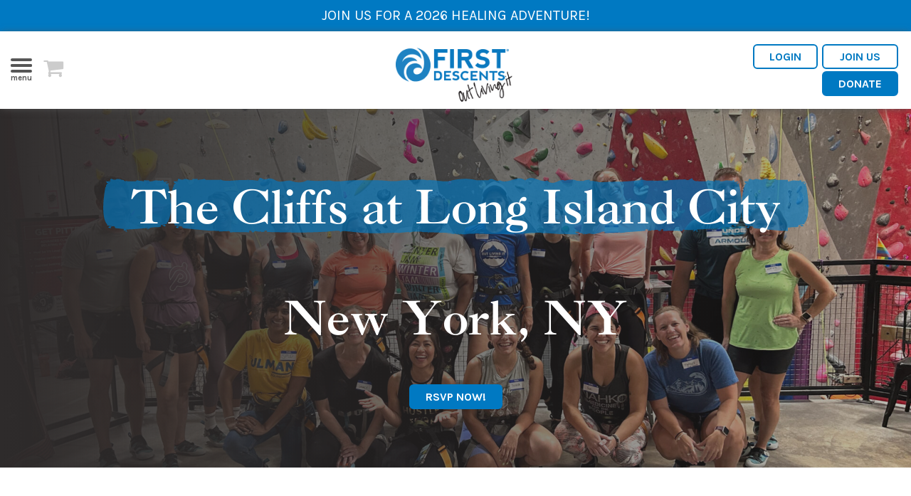

--- FILE ---
content_type: text/html; charset=UTF-8
request_url: https://firstdescents.org/program/new-york-city-meetup-december-10th/
body_size: 13942
content:
<!doctype html>
<html lang="en-US">
	
	<head>
	<meta charset="UTF-8">
	<meta name="viewport" content="width=device-width, initial-scale=1">
	<link rel="profile" href="https://gmpg.org/xfn/11">
		<meta name='robots' content='index, follow, max-image-preview:large, max-snippet:-1, max-video-preview:-1' />

	<!-- This site is optimized with the Yoast SEO plugin v26.8 - https://yoast.com/product/yoast-seo-wordpress/ -->
	<title>New York City Meetup - December 10th - First Descents</title><link rel="preload" data-smush-preload as="image" href="https://firstdescents.org/wp-content/uploads/2023/08/IMG_2099-1.jpg" fetchpriority="high" />
	<link rel="canonical" href="https://firstdescents.org/program/new-york-city-meetup-december-10th/" />
	<meta property="og:locale" content="en_US" />
	<meta property="og:type" content="article" />
	<meta property="og:title" content="New York City Meetup - December 10th - First Descents" />
	<meta property="og:description" content="Join local FD community member, Stephanie aka &#8220;Shelby&#8221; for an afternoon of community and climbing at The Cliffs at Long Island City on Sunday December 10th at 2pm. WHEN: Sunday December 10th at 2pm WHERE: The Cliffs at LIC: 11-11 44th Dr, Queens NY COST: $15 per person Whether it&#8217;s your first time joining or [&hellip;]" />
	<meta property="og:url" content="https://firstdescents.org/program/new-york-city-meetup-december-10th/" />
	<meta property="og:site_name" content="First Descents" />
	<meta property="article:modified_time" content="2023-11-19T19:40:54+00:00" />
	<meta property="og:image" content="https://firstdescents.org/wp-content/uploads/2023/11/climbing.jpeg" />
	<meta property="og:image:width" content="1355" />
	<meta property="og:image:height" content="1100" />
	<meta property="og:image:type" content="image/jpeg" />
	<meta name="twitter:label1" content="Est. reading time" />
	<meta name="twitter:data1" content="1 minute" />
	<script type="application/ld+json" class="yoast-schema-graph">{"@context":"https://schema.org","@graph":[{"@type":"WebPage","@id":"https://firstdescents.org/program/new-york-city-meetup-december-10th/","url":"https://firstdescents.org/program/new-york-city-meetup-december-10th/","name":"New York City Meetup - December 10th - First Descents","isPartOf":{"@id":"https://firstdescents.org/#website"},"primaryImageOfPage":{"@id":"https://firstdescents.org/program/new-york-city-meetup-december-10th/#primaryimage"},"image":{"@id":"https://firstdescents.org/program/new-york-city-meetup-december-10th/#primaryimage"},"thumbnailUrl":"https://firstdescents.org/wp-content/uploads/2023/11/climbing.jpeg","datePublished":"2023-11-19T19:36:34+00:00","dateModified":"2023-11-19T19:40:54+00:00","inLanguage":"en-US","potentialAction":[{"@type":"ReadAction","target":["https://firstdescents.org/program/new-york-city-meetup-december-10th/"]}]},{"@type":"ImageObject","inLanguage":"en-US","@id":"https://firstdescents.org/program/new-york-city-meetup-december-10th/#primaryimage","url":"https://firstdescents.org/wp-content/uploads/2023/11/climbing.jpeg","contentUrl":"https://firstdescents.org/wp-content/uploads/2023/11/climbing.jpeg","width":1355,"height":1100},{"@type":"WebSite","@id":"https://firstdescents.org/#website","url":"https://firstdescents.org/","name":"First Descents","description":"Out Living It","potentialAction":[{"@type":"SearchAction","target":{"@type":"EntryPoint","urlTemplate":"https://firstdescents.org/?s={search_term_string}"},"query-input":{"@type":"PropertyValueSpecification","valueRequired":true,"valueName":"search_term_string"}}],"inLanguage":"en-US"}]}</script>
	<!-- / Yoast SEO plugin. -->


<link rel='dns-prefetch' href='//ajax.googleapis.com' />
<link rel='dns-prefetch' href='//fast.fonts.net' />
<link rel="alternate" title="oEmbed (JSON)" type="application/json+oembed" href="https://firstdescents.org/wp-json/oembed/1.0/embed?url=https%3A%2F%2Ffirstdescents.org%2Fprogram%2Fnew-york-city-meetup-december-10th%2F" />
<link rel="alternate" title="oEmbed (XML)" type="text/xml+oembed" href="https://firstdescents.org/wp-json/oembed/1.0/embed?url=https%3A%2F%2Ffirstdescents.org%2Fprogram%2Fnew-york-city-meetup-december-10th%2F&#038;format=xml" />
<style id='wp-img-auto-sizes-contain-inline-css' type='text/css'>
img:is([sizes=auto i],[sizes^="auto," i]){contain-intrinsic-size:3000px 1500px}
/*# sourceURL=wp-img-auto-sizes-contain-inline-css */
</style>
<style id='wp-block-library-inline-css' type='text/css'>
:root{--wp-block-synced-color:#7a00df;--wp-block-synced-color--rgb:122,0,223;--wp-bound-block-color:var(--wp-block-synced-color);--wp-editor-canvas-background:#ddd;--wp-admin-theme-color:#007cba;--wp-admin-theme-color--rgb:0,124,186;--wp-admin-theme-color-darker-10:#006ba1;--wp-admin-theme-color-darker-10--rgb:0,107,160.5;--wp-admin-theme-color-darker-20:#005a87;--wp-admin-theme-color-darker-20--rgb:0,90,135;--wp-admin-border-width-focus:2px}@media (min-resolution:192dpi){:root{--wp-admin-border-width-focus:1.5px}}.wp-element-button{cursor:pointer}:root .has-very-light-gray-background-color{background-color:#eee}:root .has-very-dark-gray-background-color{background-color:#313131}:root .has-very-light-gray-color{color:#eee}:root .has-very-dark-gray-color{color:#313131}:root .has-vivid-green-cyan-to-vivid-cyan-blue-gradient-background{background:linear-gradient(135deg,#00d084,#0693e3)}:root .has-purple-crush-gradient-background{background:linear-gradient(135deg,#34e2e4,#4721fb 50%,#ab1dfe)}:root .has-hazy-dawn-gradient-background{background:linear-gradient(135deg,#faaca8,#dad0ec)}:root .has-subdued-olive-gradient-background{background:linear-gradient(135deg,#fafae1,#67a671)}:root .has-atomic-cream-gradient-background{background:linear-gradient(135deg,#fdd79a,#004a59)}:root .has-nightshade-gradient-background{background:linear-gradient(135deg,#330968,#31cdcf)}:root .has-midnight-gradient-background{background:linear-gradient(135deg,#020381,#2874fc)}:root{--wp--preset--font-size--normal:16px;--wp--preset--font-size--huge:42px}.has-regular-font-size{font-size:1em}.has-larger-font-size{font-size:2.625em}.has-normal-font-size{font-size:var(--wp--preset--font-size--normal)}.has-huge-font-size{font-size:var(--wp--preset--font-size--huge)}.has-text-align-center{text-align:center}.has-text-align-left{text-align:left}.has-text-align-right{text-align:right}.has-fit-text{white-space:nowrap!important}#end-resizable-editor-section{display:none}.aligncenter{clear:both}.items-justified-left{justify-content:flex-start}.items-justified-center{justify-content:center}.items-justified-right{justify-content:flex-end}.items-justified-space-between{justify-content:space-between}.screen-reader-text{border:0;clip-path:inset(50%);height:1px;margin:-1px;overflow:hidden;padding:0;position:absolute;width:1px;word-wrap:normal!important}.screen-reader-text:focus{background-color:#ddd;clip-path:none;color:#444;display:block;font-size:1em;height:auto;left:5px;line-height:normal;padding:15px 23px 14px;text-decoration:none;top:5px;width:auto;z-index:100000}html :where(.has-border-color){border-style:solid}html :where([style*=border-top-color]){border-top-style:solid}html :where([style*=border-right-color]){border-right-style:solid}html :where([style*=border-bottom-color]){border-bottom-style:solid}html :where([style*=border-left-color]){border-left-style:solid}html :where([style*=border-width]){border-style:solid}html :where([style*=border-top-width]){border-top-style:solid}html :where([style*=border-right-width]){border-right-style:solid}html :where([style*=border-bottom-width]){border-bottom-style:solid}html :where([style*=border-left-width]){border-left-style:solid}html :where(img[class*=wp-image-]){height:auto;max-width:100%}:where(figure){margin:0 0 1em}html :where(.is-position-sticky){--wp-admin--admin-bar--position-offset:var(--wp-admin--admin-bar--height,0px)}@media screen and (max-width:600px){html :where(.is-position-sticky){--wp-admin--admin-bar--position-offset:0px}}

/*# sourceURL=wp-block-library-inline-css */
</style><style id='global-styles-inline-css' type='text/css'>
:root{--wp--preset--aspect-ratio--square: 1;--wp--preset--aspect-ratio--4-3: 4/3;--wp--preset--aspect-ratio--3-4: 3/4;--wp--preset--aspect-ratio--3-2: 3/2;--wp--preset--aspect-ratio--2-3: 2/3;--wp--preset--aspect-ratio--16-9: 16/9;--wp--preset--aspect-ratio--9-16: 9/16;--wp--preset--color--black: #000000;--wp--preset--color--cyan-bluish-gray: #abb8c3;--wp--preset--color--white: #ffffff;--wp--preset--color--pale-pink: #f78da7;--wp--preset--color--vivid-red: #cf2e2e;--wp--preset--color--luminous-vivid-orange: #ff6900;--wp--preset--color--luminous-vivid-amber: #fcb900;--wp--preset--color--light-green-cyan: #7bdcb5;--wp--preset--color--vivid-green-cyan: #00d084;--wp--preset--color--pale-cyan-blue: #8ed1fc;--wp--preset--color--vivid-cyan-blue: #0693e3;--wp--preset--color--vivid-purple: #9b51e0;--wp--preset--gradient--vivid-cyan-blue-to-vivid-purple: linear-gradient(135deg,rgb(6,147,227) 0%,rgb(155,81,224) 100%);--wp--preset--gradient--light-green-cyan-to-vivid-green-cyan: linear-gradient(135deg,rgb(122,220,180) 0%,rgb(0,208,130) 100%);--wp--preset--gradient--luminous-vivid-amber-to-luminous-vivid-orange: linear-gradient(135deg,rgb(252,185,0) 0%,rgb(255,105,0) 100%);--wp--preset--gradient--luminous-vivid-orange-to-vivid-red: linear-gradient(135deg,rgb(255,105,0) 0%,rgb(207,46,46) 100%);--wp--preset--gradient--very-light-gray-to-cyan-bluish-gray: linear-gradient(135deg,rgb(238,238,238) 0%,rgb(169,184,195) 100%);--wp--preset--gradient--cool-to-warm-spectrum: linear-gradient(135deg,rgb(74,234,220) 0%,rgb(151,120,209) 20%,rgb(207,42,186) 40%,rgb(238,44,130) 60%,rgb(251,105,98) 80%,rgb(254,248,76) 100%);--wp--preset--gradient--blush-light-purple: linear-gradient(135deg,rgb(255,206,236) 0%,rgb(152,150,240) 100%);--wp--preset--gradient--blush-bordeaux: linear-gradient(135deg,rgb(254,205,165) 0%,rgb(254,45,45) 50%,rgb(107,0,62) 100%);--wp--preset--gradient--luminous-dusk: linear-gradient(135deg,rgb(255,203,112) 0%,rgb(199,81,192) 50%,rgb(65,88,208) 100%);--wp--preset--gradient--pale-ocean: linear-gradient(135deg,rgb(255,245,203) 0%,rgb(182,227,212) 50%,rgb(51,167,181) 100%);--wp--preset--gradient--electric-grass: linear-gradient(135deg,rgb(202,248,128) 0%,rgb(113,206,126) 100%);--wp--preset--gradient--midnight: linear-gradient(135deg,rgb(2,3,129) 0%,rgb(40,116,252) 100%);--wp--preset--font-size--small: 13px;--wp--preset--font-size--medium: 20px;--wp--preset--font-size--large: 36px;--wp--preset--font-size--x-large: 42px;--wp--preset--spacing--20: 0.44rem;--wp--preset--spacing--30: 0.67rem;--wp--preset--spacing--40: 1rem;--wp--preset--spacing--50: 1.5rem;--wp--preset--spacing--60: 2.25rem;--wp--preset--spacing--70: 3.38rem;--wp--preset--spacing--80: 5.06rem;--wp--preset--shadow--natural: 6px 6px 9px rgba(0, 0, 0, 0.2);--wp--preset--shadow--deep: 12px 12px 50px rgba(0, 0, 0, 0.4);--wp--preset--shadow--sharp: 6px 6px 0px rgba(0, 0, 0, 0.2);--wp--preset--shadow--outlined: 6px 6px 0px -3px rgb(255, 255, 255), 6px 6px rgb(0, 0, 0);--wp--preset--shadow--crisp: 6px 6px 0px rgb(0, 0, 0);}:where(.is-layout-flex){gap: 0.5em;}:where(.is-layout-grid){gap: 0.5em;}body .is-layout-flex{display: flex;}.is-layout-flex{flex-wrap: wrap;align-items: center;}.is-layout-flex > :is(*, div){margin: 0;}body .is-layout-grid{display: grid;}.is-layout-grid > :is(*, div){margin: 0;}:where(.wp-block-columns.is-layout-flex){gap: 2em;}:where(.wp-block-columns.is-layout-grid){gap: 2em;}:where(.wp-block-post-template.is-layout-flex){gap: 1.25em;}:where(.wp-block-post-template.is-layout-grid){gap: 1.25em;}.has-black-color{color: var(--wp--preset--color--black) !important;}.has-cyan-bluish-gray-color{color: var(--wp--preset--color--cyan-bluish-gray) !important;}.has-white-color{color: var(--wp--preset--color--white) !important;}.has-pale-pink-color{color: var(--wp--preset--color--pale-pink) !important;}.has-vivid-red-color{color: var(--wp--preset--color--vivid-red) !important;}.has-luminous-vivid-orange-color{color: var(--wp--preset--color--luminous-vivid-orange) !important;}.has-luminous-vivid-amber-color{color: var(--wp--preset--color--luminous-vivid-amber) !important;}.has-light-green-cyan-color{color: var(--wp--preset--color--light-green-cyan) !important;}.has-vivid-green-cyan-color{color: var(--wp--preset--color--vivid-green-cyan) !important;}.has-pale-cyan-blue-color{color: var(--wp--preset--color--pale-cyan-blue) !important;}.has-vivid-cyan-blue-color{color: var(--wp--preset--color--vivid-cyan-blue) !important;}.has-vivid-purple-color{color: var(--wp--preset--color--vivid-purple) !important;}.has-black-background-color{background-color: var(--wp--preset--color--black) !important;}.has-cyan-bluish-gray-background-color{background-color: var(--wp--preset--color--cyan-bluish-gray) !important;}.has-white-background-color{background-color: var(--wp--preset--color--white) !important;}.has-pale-pink-background-color{background-color: var(--wp--preset--color--pale-pink) !important;}.has-vivid-red-background-color{background-color: var(--wp--preset--color--vivid-red) !important;}.has-luminous-vivid-orange-background-color{background-color: var(--wp--preset--color--luminous-vivid-orange) !important;}.has-luminous-vivid-amber-background-color{background-color: var(--wp--preset--color--luminous-vivid-amber) !important;}.has-light-green-cyan-background-color{background-color: var(--wp--preset--color--light-green-cyan) !important;}.has-vivid-green-cyan-background-color{background-color: var(--wp--preset--color--vivid-green-cyan) !important;}.has-pale-cyan-blue-background-color{background-color: var(--wp--preset--color--pale-cyan-blue) !important;}.has-vivid-cyan-blue-background-color{background-color: var(--wp--preset--color--vivid-cyan-blue) !important;}.has-vivid-purple-background-color{background-color: var(--wp--preset--color--vivid-purple) !important;}.has-black-border-color{border-color: var(--wp--preset--color--black) !important;}.has-cyan-bluish-gray-border-color{border-color: var(--wp--preset--color--cyan-bluish-gray) !important;}.has-white-border-color{border-color: var(--wp--preset--color--white) !important;}.has-pale-pink-border-color{border-color: var(--wp--preset--color--pale-pink) !important;}.has-vivid-red-border-color{border-color: var(--wp--preset--color--vivid-red) !important;}.has-luminous-vivid-orange-border-color{border-color: var(--wp--preset--color--luminous-vivid-orange) !important;}.has-luminous-vivid-amber-border-color{border-color: var(--wp--preset--color--luminous-vivid-amber) !important;}.has-light-green-cyan-border-color{border-color: var(--wp--preset--color--light-green-cyan) !important;}.has-vivid-green-cyan-border-color{border-color: var(--wp--preset--color--vivid-green-cyan) !important;}.has-pale-cyan-blue-border-color{border-color: var(--wp--preset--color--pale-cyan-blue) !important;}.has-vivid-cyan-blue-border-color{border-color: var(--wp--preset--color--vivid-cyan-blue) !important;}.has-vivid-purple-border-color{border-color: var(--wp--preset--color--vivid-purple) !important;}.has-vivid-cyan-blue-to-vivid-purple-gradient-background{background: var(--wp--preset--gradient--vivid-cyan-blue-to-vivid-purple) !important;}.has-light-green-cyan-to-vivid-green-cyan-gradient-background{background: var(--wp--preset--gradient--light-green-cyan-to-vivid-green-cyan) !important;}.has-luminous-vivid-amber-to-luminous-vivid-orange-gradient-background{background: var(--wp--preset--gradient--luminous-vivid-amber-to-luminous-vivid-orange) !important;}.has-luminous-vivid-orange-to-vivid-red-gradient-background{background: var(--wp--preset--gradient--luminous-vivid-orange-to-vivid-red) !important;}.has-very-light-gray-to-cyan-bluish-gray-gradient-background{background: var(--wp--preset--gradient--very-light-gray-to-cyan-bluish-gray) !important;}.has-cool-to-warm-spectrum-gradient-background{background: var(--wp--preset--gradient--cool-to-warm-spectrum) !important;}.has-blush-light-purple-gradient-background{background: var(--wp--preset--gradient--blush-light-purple) !important;}.has-blush-bordeaux-gradient-background{background: var(--wp--preset--gradient--blush-bordeaux) !important;}.has-luminous-dusk-gradient-background{background: var(--wp--preset--gradient--luminous-dusk) !important;}.has-pale-ocean-gradient-background{background: var(--wp--preset--gradient--pale-ocean) !important;}.has-electric-grass-gradient-background{background: var(--wp--preset--gradient--electric-grass) !important;}.has-midnight-gradient-background{background: var(--wp--preset--gradient--midnight) !important;}.has-small-font-size{font-size: var(--wp--preset--font-size--small) !important;}.has-medium-font-size{font-size: var(--wp--preset--font-size--medium) !important;}.has-large-font-size{font-size: var(--wp--preset--font-size--large) !important;}.has-x-large-font-size{font-size: var(--wp--preset--font-size--x-large) !important;}
/*# sourceURL=global-styles-inline-css */
</style>

<style id='classic-theme-styles-inline-css' type='text/css'>
/*! This file is auto-generated */
.wp-block-button__link{color:#fff;background-color:#32373c;border-radius:9999px;box-shadow:none;text-decoration:none;padding:calc(.667em + 2px) calc(1.333em + 2px);font-size:1.125em}.wp-block-file__button{background:#32373c;color:#fff;text-decoration:none}
/*# sourceURL=/wp-includes/css/classic-themes.min.css */
</style>
<link rel='stylesheet' id='contact-form-7-css' href='https://firstdescents.org/wp-content/plugins/contact-form-7/includes/css/styles.css' type='text/css' media='all' />
<link rel='stylesheet' id='fonts-css' href='https://fast.fonts.net/cssapi/e06f2d28-c609-4a38-829f-27c7b9b0045b.css' type='text/css' media='all' />
<link rel='stylesheet' id='styles-css' href='https://firstdescents.org/wp-content/themes/fd_2.0/assets/css/styles.css?v=captavinphilips55992212g3kjhagain' type='text/css' media='all' />
<link rel='stylesheet' id='jquery-ui-css' href='https://firstdescents.org/wp-content/plugins/wp-checkout/views/default/css/jquery-ui.css' type='text/css' media='all' />
<link rel='stylesheet' id='colorbox-css' href='https://firstdescents.org/wp-content/plugins/wp-checkout/views/default/css/colorbox.css' type='text/css' media='all' />
<link rel='stylesheet' id='select2-css' href='//cdnjs.cloudflare.com/ajax/libs/select2/4.0.0/css/select2.min.css' type='text/css' media='all' />
<link rel='stylesheet' id='fontawesome-css' href='//cdnjs.cloudflare.com/ajax/libs/font-awesome/4.7.0/css/font-awesome.min.css' type='text/css' media='all' />
<link rel='stylesheet' id='checkout-base-css' href='https://firstdescents.org/wp-content/plugins/wp-checkout/views/default/style.css' type='text/css' media='all' />
<link rel='stylesheet' id='checkout-css' href='https://firstdescents.org/wp-content/plugins/wp-checkout/views/default/style.css' type='text/css' media='all' />
<script type="text/javascript" src="https://firstdescents.org/wp-includes/js/jquery/jquery.min.js" id="jquery-core-js"></script>
<script type="text/javascript" src="https://firstdescents.org/wp-includes/js/jquery/jquery-migrate.min.js" id="jquery-migrate-js"></script>
<script type="text/javascript" src="//ajax.googleapis.com/ajax/libs/jqueryui/1.12.1/jquery-ui.min.js" id="jquery-ui-js"></script>
<script type="text/javascript" src="https://firstdescents.org/wp-content/themes/fd_2.0/assets/vendor/js-cookie/src/js.cookie.js" id="cookies-js"></script>
<link rel="https://api.w.org/" href="https://firstdescents.org/wp-json/" /><!--[if lt IE 8]>
<style type="text/css">
div.productsgrid ul li {
    display: inline;
    zoom: 1;
}

div.wpcocategoriesgrid ul li {
    display: inline;
    zoom: 1;
    width: 200px;
}
</style>
<![endif]-->

<!--[if lt IE 10]>
<style type="text/css">
.checkout_loading {
	width: 16px;
	height: 16px;
	background: transparent url('https://firstdescents.org/wp-content/plugins/wp-checkout/views/default/img/loading.gif') no-repeat;
	display: inline-block;
}
</style>
<![endif]-->


<script type="text/javascript">
var wpcoURL = "https://firstdescents.org/wp-content/plugins/wp-checkout";
var wpcoAjax = "https://firstdescents.org/wp-content/plugins/wp-checkout/wp-checkout-ajax.php";
var checkout_ajaxurl = "https://firstdescents.org/wp-admin/admin-ajax.php?";
var wpcoCurrency = "&#36;";
var checkout_favorites_url = "https://firstdescents.org/store/your-account/?wpcomethod=favorites";
var cart_frontend_notice = true;

jQuery(document).ready(function() {
	if (jQuery.isFunction(jQuery.fn.tooltip)) {
		jQuery(".wpcohelp a").tooltip();
	}
	
	if (jQuery.isFunction(jQuery.fn.select2)) {
		jQuery('select.checkout_country, select.checkout_states, select.checkout_select2').select2({
			dropdownAutoWidth: true
		});
	}
});
</script>            
            <script type="text/javascript">
            jQuery(document).ready(function() {
				if (jQuery.isFunction(jQuery.fn.colorbox)) { jQuery('.colorbox').colorbox({maxWidth:'100%', maxHeight:'90%'}); }
				
				
				if (jQuery.isFunction(jQuery.fn.button)) { jQuery('.productsubmit input, .wpcobutton').button(); }
				if (jQuery.isFunction(jQuery.fn.ddslick)) { jQuery('.ddslick').ddslick(); }
			});
            
            				var wpcoajaxurl = "https://firstdescents.org/wp-admin/admin-ajax.php?nr=1&";
						var wpcoDoAjax = false;
			var wpcoScrollAjax = false;
			
						</script>
            
            
<!-- Meta Pixel Code -->
<script type='text/javascript'>
!function(f,b,e,v,n,t,s){if(f.fbq)return;n=f.fbq=function(){n.callMethod?
n.callMethod.apply(n,arguments):n.queue.push(arguments)};if(!f._fbq)f._fbq=n;
n.push=n;n.loaded=!0;n.version='2.0';n.queue=[];t=b.createElement(e);t.async=!0;
t.src=v;s=b.getElementsByTagName(e)[0];s.parentNode.insertBefore(t,s)}(window,
document,'script','https://connect.facebook.net/en_US/fbevents.js');
</script>
<!-- End Meta Pixel Code -->
<script type='text/javascript'>var url = window.location.origin + '?ob=open-bridge';
            fbq('set', 'openbridge', '1077872765570426', url);
fbq('init', '1077872765570426', {}, {
    "agent": "wordpress-6.9-4.1.5"
})</script><script type='text/javascript'>
    fbq('track', 'PageView', []);
  </script>
	<!-- Google Tag Manager -->
	<script>(function(w,d,s,l,i){w[l]=w[l]||[];w[l].push({'gtm.start':
	new Date().getTime(),event:'gtm.js'});var f=d.getElementsByTagName(s)[0],
	j=d.createElement(s),dl=l!='dataLayer'?'&l='+l:'';j.async=true;j.src=
	'https://www.googletagmanager.com/gtm.js?id='+i+dl;f.parentNode.insertBefore(j,f);
	})(window,document,'script','dataLayer','GTM-MTZK4M2');</script>
	<!-- End Google Tag Manager -->
	<meta name="facebook-domain-verification" content="bb7r3pt19fu2ze247ekyt50t4a2v36" />
	<link rel="preconnect" href="https://fonts.gstatic.com">
	<link href="https://fonts.googleapis.com/css2?family=Karla:ital,wght@0,200;0,300;0,400;0,500;0,600;0,700;0,800;1,200;1,300;1,400;1,500;1,600;1,700;1,800&display=swap" rel="stylesheet">

</head>
	
	<body class="wp-singular program-template-default single single-program postid-24240 wp-theme-fd_20">

		<!-- Google Tag Manager (noscript) -->
		<noscript><iframe src="https://www.googletagmanager.com/ns.html?id=GTM-MTZK4M2"
		height="0" width="0" style="display:none;visibility:hidden"></iframe></noscript>
		<!-- End Google Tag Manager (noscript) -->

		
		
<script>
    	    jQuery(window).load(function(){

	        if( Cookies.get('', { expires: 30, path: '/' }) ){
	        
	        } else {
	            jQuery('.pop-up-container').delay( 2000 ).fadeIn('fast');
	            Cookies.set('', 'true', { expires: 30, path: '/' });
	        }

	    });
    </script>

	<div class="pop-up-container">
		<div class="pop-up-image" style="background-image:url(https://firstdescents.org/wp-content/uploads/2026/01/FD2024-75-1.jpg);background-size:cover;">
			<div class="pop-up-close">
				<i class="fa fa-times-thin fa-2x" aria-hidden="true"></i>
			</div>
			<div class="pop-up-content">
									<h2 class="pop-up-title">JOIN US FOR A 2026 HEALING ADVENTURE!</h2>
									<div class="pop-up-text">
					<p data-pm-slice="1 1 []">Adventure is calling! First Descents’ 2026 Core Program Registration opens on Monday, February 2, at 11 AM MST.</p>
<p>Get started today by browsing the amazing destinations we have planned and start thinking about which program you’d like to join. Then be sure to log in to the FD Portal on February 2 to submit your choices! Don’t have a login yet? Submit an inquiry form <a class="ProsemirrorEditor-link" href="https://firstdescents.org/programs/programs-application/">HERE</a>.</p>
<p>All programs are <strong>FREE</strong> and include lodging in a spectacular location, plus gear, pro-guided instruction, chef-prepared meals, and time to kick back with fellow members of our incredible FD community.</p>
					</div>
									<a class="btn" href="https://firstdescents.org/programs/">BROWSE CORE PROGRAMS</a>
							</div>
		</div>
	</div>

		
		<a href="https://firstdescents.org/programs/programs-application/" target="_blank"><div   class="announcement"><p>JOIN US FOR A 2026 HEALING ADVENTURE!</p>
    </div></a>
<header class="main-header clearfix">

	<div class="utility">
		<div class="login">
			<a href="https://www.firstdescents.org/login" target="_blank" class="btn btn-white">Login</a>
		</div>
		<div class="inquiry">
			<a href="/programs/programs-application/" class="btn btn-white">Join Us</a>
			<a href="/get-involved/donate/" class="btn">Donate</a>
		</div>

	</div>


	<div class="branding">

		<a href="/"><img src="https://firstdescents.org/wp-content/themes/fd_2.0/assets/images/logo.png"></a>

	</div>

	


		<div id="mobile-menu">
			<span class="ico"></span>
			<span class="ico"></span>
			<span class="ico"></span>
			<span class="ico"></span>
		</div>
						<div class="shop-cart">
					<a href="https://firstdescents.org/store/shopping-cart/"><i class="fa fa-shopping-cart" aria-hidden="true"></i></a>
				</div>
			
					<div class="mobile-menu">

			<div class="search-open" id="search-toggle">
				<i class="fa fa-search" aria-hidden="true"></i>
			</div>

			<div class="searchfield-container">
				<div class="search-close"><i class="fa fa-times-thin fa-2x" aria-hidden="true"></i></div>
				<form role="search" method="get" class="search-form" action="/">
					<label>
						<input type="search" autofocus class="search-field" placeholder="Enter Search" value="" name="s" />
					</label>
						<input type="submit" class="search-submit" value="&#xf002;" />
				</form>
			</div>

			<div class="menu-primary-navigation-container"><ul id="menu-primary-navigation" class="primary-menu"><li id="menu-item-25" class="menu-item menu-item-type-post_type menu-item-object-page menu-item-has-children menu-item-25"><a href="https://firstdescents.org/who-we-are/">Who We Are</a>
<ul class="sub-menu">
	<li id="menu-item-11009" class="menu-item menu-item-type-post_type menu-item-object-page menu-item-11009"><a href="https://firstdescents.org/the-team/">Meet The Team</a></li>
	<li id="menu-item-18863" class="menu-item menu-item-type-post_type menu-item-object-page menu-item-18863"><a href="https://firstdescents.org/community/heli/">Heli</a></li>
	<li id="menu-item-11013" class="menu-item menu-item-type-post_type menu-item-object-page menu-item-11013"><a href="https://firstdescents.org/our-impact/">Impact</a></li>
	<li id="menu-item-7135" class="menu-item menu-item-type-post_type menu-item-object-page menu-item-7135"><a href="https://firstdescents.org/who-we-are/careers/">Careers</a></li>
</ul>
</li>
<li id="menu-item-24" class="menu-item menu-item-type-post_type menu-item-object-page menu-item-has-children menu-item-24"><a href="https://firstdescents.org/programs/">Programs</a>
<ul class="sub-menu">
	<li id="menu-item-13554" class="menu-item menu-item-type-post_type menu-item-object-page menu-item-13554"><a href="https://firstdescents.org/programs/">Join Us</a></li>
	<li id="menu-item-23721" class="menu-item menu-item-type-post_type menu-item-object-page menu-item-23721"><a href="https://firstdescents.org/programs/program-eligibility-criteria/">Program Eligibility Criteria</a></li>
	<li id="menu-item-19054" class="menu-item menu-item-type-post_type menu-item-object-page menu-item-19054"><a href="https://firstdescents.org/healthcare-worker-programs/">Healthcare Worker Programs</a></li>
	<li id="menu-item-21942" class="menu-item menu-item-type-post_type menu-item-object-page menu-item-21942"><a href="https://firstdescents.org/programs/empowered-meg-ryan/">Empowered Hosted by Meg Ryan x First Descents</a></li>
	<li id="menu-item-11463" class="menu-item menu-item-type-post_type menu-item-object-page menu-item-11463"><a href="https://firstdescents.org/programs/program-nutrition/">Program Nutrition</a></li>
	<li id="menu-item-8176" class="menu-item menu-item-type-post_type menu-item-object-page menu-item-8176"><a href="https://firstdescents.org/participant-faq/">FAQ</a></li>
</ul>
</li>
<li id="menu-item-23" class="menu-item menu-item-type-post_type menu-item-object-page menu-item-has-children menu-item-23"><a href="https://firstdescents.org/get-involved/">Get Involved</a>
<ul class="sub-menu">
	<li id="menu-item-22298" class="menu-item menu-item-type-post_type menu-item-object-page menu-item-22298"><a href="https://firstdescents.org/out-living-it-project/">Fundraise for FD</a></li>
	<li id="menu-item-23073" class="menu-item menu-item-type-post_type menu-item-object-page menu-item-23073"><a href="https://firstdescents.org/get-involved/donate/">Donate</a></li>
	<li id="menu-item-12663" class="menu-item menu-item-type-post_type menu-item-object-page menu-item-12663"><a href="https://firstdescents.org/get-involved/partner/">Partnerships</a></li>
	<li id="menu-item-13553" class="menu-item menu-item-type-post_type menu-item-object-page menu-item-13553"><a href="https://firstdescents.org/healthcarepartnerships/">Healthcare Partnerships</a></li>
	<li id="menu-item-6508" class="menu-item menu-item-type-post_type menu-item-object-page menu-item-6508"><a href="https://firstdescents.org/programs/volunteer/">Volunteer</a></li>
	<li id="menu-item-23365" class="menu-item menu-item-type-custom menu-item-object-custom menu-item-23365"><a href="https://shop.firstdescents.org/">Shop FD Gear</a></li>
</ul>
</li>
<li id="menu-item-11023" class="menu-item menu-item-type-post_type menu-item-object-page menu-item-has-children menu-item-11023"><a href="https://firstdescents.org/our-impact/">Impact</a>
<ul class="sub-menu">
	<li id="menu-item-11024" class="menu-item menu-item-type-post_type menu-item-object-page menu-item-11024"><a href="https://firstdescents.org/who-we-are/annual-reports/">Annual Reports</a></li>
	<li id="menu-item-25780" class="menu-item menu-item-type-custom menu-item-object-custom menu-item-25780"><a href="https://firstdescents.org/our-impact/">Study Results</a></li>
</ul>
</li>
<li id="menu-item-21" class="menu-item menu-item-type-post_type menu-item-object-page menu-item-has-children menu-item-21"><a href="https://firstdescents.org/community/">Community</a>
<ul class="sub-menu">
	<li id="menu-item-19154" class="menu-item menu-item-type-post_type menu-item-object-page menu-item-19154"><a href="https://firstdescents.org/community-adventures/">Community Adventures</a></li>
	<li id="menu-item-6514" class="menu-item menu-item-type-post_type menu-item-object-page menu-item-6514"><a href="https://firstdescents.org/community/participant-resources/">Community Resources</a></li>
	<li id="menu-item-20989" class="menu-item menu-item-type-post_type menu-item-object-page menu-item-20989"><a href="https://firstdescents.org/community/justice-equity-diversity-and-inclusion/">Justice Equity Diversity and Inclusion</a></li>
	<li id="menu-item-11800" class="menu-item menu-item-type-post_type menu-item-object-page menu-item-11800"><a href="https://firstdescents.org/get-involved/giving-societies/">Giving Societies</a></li>
	<li id="menu-item-13552" class="menu-item menu-item-type-post_type menu-item-object-page current_page_parent menu-item-13552"><a href="https://firstdescents.org/who-we-are/blog/">Out Living It Blog</a></li>
</ul>
</li>
<li id="menu-item-22" class="menu-item menu-item-type-post_type menu-item-object-page menu-item-has-children menu-item-22"><a href="https://firstdescents.org/events/">Events</a>
<ul class="sub-menu">
	<li id="menu-item-11027" class="menu-item menu-item-type-post_type menu-item-object-page menu-item-11027"><a href="https://firstdescents.org/events/">Calendar of Events</a></li>
	<li id="menu-item-11715" class="menu-item menu-item-type-post_type menu-item-object-page menu-item-11715"><a href="https://firstdescents.org/out-living-it-project/">Host an Event</a></li>
</ul>
</li>
</ul></div>			<div class="desktop-menu-footer">
				<div class="container">
					<div class="desktop-menu-footer-inner">
						
		                <p>Phone: 303.945.2490   Fax: 866.592.6911   Email: <a href="/cdn-cgi/l/email-protection" class="__cf_email__" data-cfemail="751c1b131a35131c07060111100616101b01065b1a0712">[email&#160;protected]</a></p>
		                <p>621 Kalamath St. Ste 175, Denver, CO 80204</p>

						<div class="header-buttons">
							<a href="/programs/programs-application/" class="btn btn-white">Join Us</a>

							<a href="/get-involved/donate/" class="btn">Donate</a>
						</div>
					</div>

				</div>

			</div>

		</div>

		<!-- <div class="desktop-menu-footer">

		</div> -->

</header>

<div class="hero hero-centered-simple dark-overlay-from-left " style="background-image:url(https://firstdescents.org/wp-content/uploads/2023/08/IMG_2099-1.jpg)">
	<div class="hero-content">
		
					<h1><span class="paint-swipe"> The Cliffs at Long Island City </span> <br />
<br />
New York, NY</h1>
		

		
					<div class="hero-buttons">

											<a 
																		href="https://forms.gle/uH6Hi3qxXf9bNSG48"
									class="btn  "
							>
									RSVP NOW!							</a>
											
			</div>
		
	</div>

</div>

<div class="container">
    <div class="program-details row">
        <div class="col-xs-12 col-sm-4">
            
<div class="program-details-sidebar dark-topo-map">
    <div class="sidebar-inner">
                    <h6>Program Info:</h6>                    <h5><span>Location: </span>New York City Meetup &#8211; December 10th</h5>                    <h5><span>Community: </span>Participant Adventures<h5>                    <h5>Activity: Rock Climbing</h5>                    <h5><span>Level: </span>Beginner</h5>            </div>

</div>
        </div>

        <div class="col-xs-12 col-sm-8 program-details-content">
            <p dir="auto">Join local FD community member, Stephanie aka &#8220;Shelby&#8221; for an afternoon of community and climbing at The Cliffs at Long Island City on Sunday December 10th at 2pm.</p>
<p style="padding-left: 40px;"><strong>WHEN: Sunday December 10th at 2pm</strong></p>
<p style="padding-left: 40px;"><strong>WHERE: The Cliffs at LIC: 11-11 44th Dr, Queens NY</strong></p>
<p style="padding-left: 40px;"><strong>COST: $15 per person</strong></p>
<p>Whether it&#8217;s your first time joining or you&#8217;ve been to a bunch of FD meetups &#8211; it&#8217;ll be a fun day hanging out with local FD community members. All climbing abilities welcome!</p>
<p>Feel free to invite along friends/family as anyone is welcome to attend Community Adventures!</p>
<p>&nbsp;</p>
<p>To RSVP please complete <a href="https://forms.gle/uH6Hi3qxXf9bNSG48">this brief form</a>!</p>
<p>&nbsp;</p>
<p>All attendees should <a href="https://firstdescents.org/community-adventure-disclaimer/">view the Community Adventure disclaimer</a>.</p>
            <div class="program-details-images">
                
                            </div>
        </div>
    </div>
</div>

<div class="container-fluid">
    <div class="row cross-promo-section">

                    <div class="col-xs-12 col-sm-6">
                <div class="cross-promo-image" style="background-image:url(https://firstdescents.org/wp-content/uploads/2017/07/fd-tarkio-2014-176-Glover-2-e1499707524799.jpg)">
                    <div class="cross-promo-meta">
                        <h3>Out Living It Blog</h3>
                        <a href="https://firstdescents.org/who-we-are/blog/" class="btn">READ THE BLOG</a>
                    </div>
                </div>
            </div>
                    <div class="col-xs-12 col-sm-6">
                <div class="cross-promo-image" style="background-image:url(https://firstdescents.org/wp-content/uploads/2017/07/2017_gene_fd_tarkio_wed_0275-e1501541016584.jpg)">
                    <div class="cross-promo-meta">
                        <h3>Find Your Program</h3>
                        <a href="https://firstdescents.org/programs/" class="btn">Get Started</a>
                    </div>
                </div>
            </div>
            </div>
</div>
<footer class="container-fluid darker-topo-map">
    <div class="row footer-row">



            <div class="col-xs-12 col-sm-5 footer-contact">

                <!-- logo -->
                <a href="/" class="logo"><img src="https://firstdescents.org/wp-content/themes/fd_2.0/assets/images/whitelogo.png"></a>

                <!-- mission statement -->
                                    <h5><strong>Our Mission:</strong></h5>
                    <h5 style="font-style:italic">First Descents provides life-changing outdoor adventures for young adults impacted by cancer and other serious health conditions. Programs are open to any young adult diagnosed with cancer or MS between the age of (15-39), and currently between the age of (18-45). </h5>
                                <!-- contact info -->
                                    <h5><strong>Phone:</strong> 303.945.2490</h5>
                                                    <h5><strong>Fax:</strong> 866.592.6911</h5>
                                                    <h5><strong>Email:</strong> <a href="/cdn-cgi/l/email-protection" class="__cf_email__" data-cfemail="771e19111837111e050403131204141219030459180510">[email&#160;protected]</a></h5>
                                                    <h5><strong>Address:</strong> 621 Kalamath St. Ste 175, Denver, CO 80204</h5>
                                                    <h5><strong>EIN:</strong> 81-0539964</h5>
                

                <!-- social links -->
                <div class="social-links">
                                            <a href="https://www.facebook.com/FirstDescents">
                            <div class="social-link">
                                <i class="fa fa-facebook" aria-hidden="true"></i>
                            </div>
                        </a>
                    
                                            <a href="https://twitter.com/search?q=%23outlivingit&src=hash">
                            <div class="social-link">
                                <i class="fa fa-twitter" aria-hidden="true"></i>
                            </div>
                        </a>
                    
                                            <a href="https://youtube.com/firstdescents1">
                            <div class="social-link">
                                <i class="fa fa-youtube" aria-hidden="true"></i>
                            </div>
                        </a>
                    
                                            <a href="https://instagram.com/first_descents">
                            <div class="social-link">
                                <i class="fa fa-instagram" aria-hidden="true"></i>
                            </div>
                        </a>
                                      
                                            <a href="https://www.tiktok.com/@first_descents">
                            <div class="social-link">
                                <svg xmlns="http://www.w3.org/2000/svg" width="20" height="22" viewBox="0 0 20 22" fill="none">
                                    <path d="M19.3184 5.5085C18.0609 5.5085 16.9006 5.09192 15.9689 4.38916C14.9004 3.58354 14.1326 2.40179 13.8615 1.03973C13.7944 0.703194 13.7582 0.355901 13.7548 0H10.1626V9.81546L10.1583 15.1918C10.1583 16.6292 9.2223 17.848 7.92479 18.2766C7.54824 18.401 7.14155 18.4599 6.71809 18.4367C6.17757 18.407 5.67104 18.2439 5.23079 17.9805C4.29392 17.4202 3.65872 16.4037 3.6415 15.2409C3.61439 13.4235 5.08361 11.9418 6.8997 11.9418C7.25818 11.9418 7.60246 12.0004 7.92479 12.1066V9.42384V8.45942C7.58482 8.40907 7.23881 8.38282 6.88894 8.38282C4.90114 8.38282 3.04202 9.20909 1.7131 10.6977C0.708657 11.8226 0.106165 13.2578 0.0132092 14.7628C-0.10858 16.7398 0.614841 18.6192 2.01779 20.0058C2.22393 20.2093 2.44039 20.3982 2.66676 20.5725C3.86959 21.4982 5.3401 22 6.88894 22C7.23881 22 7.58482 21.9742 7.92479 21.9238C9.37164 21.7095 10.7066 21.0472 11.7601 20.0058C13.0546 18.7263 13.7698 17.0277 13.7776 15.2198L13.7591 7.19117C14.3766 7.66757 15.0518 8.06178 15.7766 8.36775C16.9036 8.84329 18.0987 9.08429 19.3287 9.08386V6.4755V5.50764C19.3295 5.5085 19.3192 5.5085 19.3184 5.5085Z" fill="white"/>
                                </svg>
                            </div>
                        </a>
                                     
                                            <a href="https://www.linkedin.com/company/first-descents/">
                            <div class="social-link">
                                <i class="fa fa-linkedin"></i>
                                <!-- <i class="fa fa-instagram" aria-hidden="true"></i> -->
                            </div>
                        </a>
                    
                                            <a href="https://bsky.app/profile/firstdescents.bsky.social">
                            <div class="social-link">
                                <i class="fa fa-bluesky"></i>
                                <svg xmlns="http://www.w3.org/2000/svg" width="20" height="22" viewBox="0 0 512 512" fill="none">
                                    <path d="M111.8 62.2C170.2 105.9 233 194.7 256 242.4c23-47.6 85.8-136.4 144.2-180.2c42.1-31.6 110.3-56 110.3 21.8c0 15.5-8.9 130.5-14.1 149.2C478.2 298 412 314.6 353.1 304.5c102.9 17.5 129.1 75.5 72.5 133.5c-107.4 110.2-154.3-27.6-166.3-62.9l0 0c-1.7-4.9-2.6-7.8-3.3-7.8s-1.6 3-3.3 7.8l0 0c-12 35.3-59 173.1-166.3 62.9c-56.5-58-30.4-116 72.5-133.5C100 314.6 33.8 298 15.7 233.1C10.4 214.4 1.5 99.4 1.5 83.9c0-77.8 68.2-53.4 110.3-21.8z" fill="white"/>
                                </svg>
                            </div>
                        </a>
                    

                </div>
            </div> <!-- end footer contact -->




            <!-- nav links -->
            <div class="col-xs-12 col-md-3 footer-site-links">
                <h6 class="white-underline">Site Links</h6>
                <div class="footer-nav">
	<div class="menu-footer-container"><ul id="menu-footer" class="footer-menu"><li id="menu-item-11950" class="menu-item menu-item-type-post_type menu-item-object-page menu-item-11950"><a href="https://firstdescents.org/the-team/">Our Team</a></li>
<li id="menu-item-14091" class="menu-item menu-item-type-post_type menu-item-object-page menu-item-14091"><a href="https://firstdescents.org/store/">Shop Our Store</a></li>
<li id="menu-item-14154" class="menu-item menu-item-type-post_type menu-item-object-page current_page_parent menu-item-14154"><a href="https://firstdescents.org/who-we-are/blog/">Blog</a></li>
<li id="menu-item-14303" class="menu-item menu-item-type-post_type menu-item-object-page menu-item-14303"><a href="https://firstdescents.org/our-values/">Core Values &#038; Code of Conduct</a></li>
<li id="menu-item-11952" class="menu-item menu-item-type-post_type menu-item-object-page menu-item-11952"><a href="https://firstdescents.org/media/">Media</a></li>
<li id="menu-item-45" class="menu-item menu-item-type-post_type menu-item-object-page menu-item-45"><a href="https://firstdescents.org/site-map/">Site Map</a></li>
<li id="menu-item-11957" class="menu-item menu-item-type-post_type menu-item-object-page menu-item-11957"><a href="https://firstdescents.org/documents/">Financials</a></li>
<li id="menu-item-47" class="menu-item menu-item-type-post_type menu-item-object-page menu-item-47"><a href="https://firstdescents.org/contact-us/">Contact Us</a></li>
<li id="menu-item-11955" class="menu-item menu-item-type-post_type menu-item-object-page menu-item-11955"><a href="https://firstdescents.org/privacy-policy/">Privacy Policy</a></li>
<li id="menu-item-11954" class="menu-item menu-item-type-post_type menu-item-object-page menu-item-11954"><a href="https://firstdescents.org/terms-of-use/">Terms &#038; Conditions</a></li>
</ul></div></div>                            </div>
            <!-- end nav links -->


            <!-- upcoming events -->
            <div class="col-xs-12 col-sm-4 footer-upcoming-events">
                <h6 class="white-underline">Upcoming Events</h6>
                                        <div class="event-in-footer">
                            <a href="https://firstdescents.org/annual-events/2026-leadville-100-mtb/">
                                <p><strong>2026 Leadville Trail 100 MTB</strong></p>
                                <p>Leadville, CO  -  Aug 15, 2026</p>
                            </a>
                        </div>


                                            <div class="event-in-footer">
                            <a href="https://firstdescents.org/annual-events/2026-leadville-trail-100-run/">
                                <p><strong>2026 Leadville Trail 100 Run</strong></p>
                                <p>Leadville, CO  -  Aug 22, 2026</p>
                            </a>
                        </div>


                                </div>
            <!-- end upcoming events -->


            <!-- mobile footer contact -->
            <div class="col-xs-12 footer-contact" id="mobile-footer-contact">

                <!-- logo -->
                <a href="/" class="logo"><img src="https://firstdescents.org/wp-content/themes/fd_2.0/assets/images/whitelogo.png"></a>

                <!-- social links -->
                <div class="social-links">
                                            <a href="https://www.facebook.com/FirstDescents">
                            <div class="social-link">
                                <i class="fa fa-facebook" aria-hidden="true"></i>
                            </div>
                        </a>
                    
                                            <a href="https://twitter.com/search?q=%23outlivingit&src=hash">
                            <div class="social-link">
                                <i class="fa fa-twitter" aria-hidden="true"></i>
                            </div>
                        </a>
                    
                                            <a href="https://youtube.com/firstdescents1">
                            <div class="social-link">
                                <i class="fa fa-youtube" aria-hidden="true"></i>
                            </div>
                        </a>
                    
                                            <a href="https://instagram.com/first_descents">
                            <div class="social-link">
                                <i class="fa fa-instagram" aria-hidden="true"></i>
                            </div>
                        </a>
                    
                                            <a href="https://www.tiktok.com/@first_descents">
                            <div class="social-link">
                                <svg xmlns="http://www.w3.org/2000/svg" width="20" height="22" viewBox="0 0 20 22" fill="none">
                                    <path d="M19.3184 5.5085C18.0609 5.5085 16.9006 5.09192 15.9689 4.38916C14.9004 3.58354 14.1326 2.40179 13.8615 1.03973C13.7944 0.703194 13.7582 0.355901 13.7548 0H10.1626V9.81546L10.1583 15.1918C10.1583 16.6292 9.2223 17.848 7.92479 18.2766C7.54824 18.401 7.14155 18.4599 6.71809 18.4367C6.17757 18.407 5.67104 18.2439 5.23079 17.9805C4.29392 17.4202 3.65872 16.4037 3.6415 15.2409C3.61439 13.4235 5.08361 11.9418 6.8997 11.9418C7.25818 11.9418 7.60246 12.0004 7.92479 12.1066V9.42384V8.45942C7.58482 8.40907 7.23881 8.38282 6.88894 8.38282C4.90114 8.38282 3.04202 9.20909 1.7131 10.6977C0.708657 11.8226 0.106165 13.2578 0.0132092 14.7628C-0.10858 16.7398 0.614841 18.6192 2.01779 20.0058C2.22393 20.2093 2.44039 20.3982 2.66676 20.5725C3.86959 21.4982 5.3401 22 6.88894 22C7.23881 22 7.58482 21.9742 7.92479 21.9238C9.37164 21.7095 10.7066 21.0472 11.7601 20.0058C13.0546 18.7263 13.7698 17.0277 13.7776 15.2198L13.7591 7.19117C14.3766 7.66757 15.0518 8.06178 15.7766 8.36775C16.9036 8.84329 18.0987 9.08429 19.3287 9.08386V6.4755V5.50764C19.3295 5.5085 19.3192 5.5085 19.3184 5.5085Z" fill="white"/>
                                </svg>
                            </div>
                        </a>
                                     
                                            <a href="https://www.linkedin.com/company/first-descents/">
                            <div class="social-link">
                                <i class="fa fa-linkedin"></i>
                                <!-- <i class="fa fa-instagram" aria-hidden="true"></i> -->
                            </div>
                        </a>
                    
                                            <a href="https://bsky.app/profile/firstdescents.bsky.social">
                            <div class="social-link">
                                <svg xmlns="http://www.w3.org/2000/svg" width="20" height="22" viewBox="0 0 512 512" fill="none"></svg>
                            </div>
                        </a>
                    

                </div>



                <!-- contact info -->
                <h5>
                                            <strong>Phone:</strong> 303.945.2490                                                                <strong>Fax:</strong> 866.592.6911                                                                <strong>Email:</strong> <a href="/cdn-cgi/l/email-protection" class="__cf_email__" data-cfemail="a5cccbc3cae5c3ccd7d6d1c1c0d6c6c0cbd1d68bcad7c2">[email&#160;protected]</a>                                    </h5>
                                    <h5>621 Kalamath St. Ste 175, Denver, CO 80204</h5>
                            </div> <!-- end mobile footer contact -->
        <div class="col-xs-12 footer-newsletter">
            <h3>Sign Up for Our Newsletter</h3>
            
<div class="wFormContainer">
	<div class="wForm">
		<form method="post" action="" class="sff-footer-form" id="sf-footer-form">
			<div class="oneField" id="sff_1-D">
				<label id="sff_1-L" for="sff_1" class="label preField ">First Name</label>
				<br>
				<div class="inputWrapper">
					<input type="text" id="sff_1" name="sff_1" value="" placeholder="" title="First Name" class="">
				</div>
			</div>
			<div class="oneField" id="sff_2-D">
				<label id="sff_2-L" for="sff_2" class="label preField ">Last Name</label>
				<br>
				<div class="inputWrapper">
					<input type="text" id="sff_2" name="sff_2" value="" placeholder="" title="Last Name" class="">
				</div>
			</div>
			<div class="oneField" id="sff_3-D">
				<label id="sff_3-L" for="sff_3" class="label preField ">Email Address</label>
				<br>
				<div class="inputWrapper">
					<input type="email" id="sff_3" name="sff_3" value="" placeholder="" title="Email Address" class="">
				</div>
			</div>
			<div class="actions" id="sff_0-A">
				<input type="submit" class="sff-submit" id="sff-submit" value="Submit">
			</div>
			<div style="clear:both"></div>
			<!-- <input type="hidden" value="181-43392cfe0d11f5606fc621077c40e1db" name="tfa_dbCounters" id="tfa_dbCounters" autocomplete="off">
			<input type="hidden" value="4630890" name="tfa_dbFormId" id="tfa_dbFormId">
			<input type="hidden" value="" name="tfa_dbResponseId" id="tfa_dbResponseId">
			<input type="hidden" value="66f27fa8b932732927d1d80840b06085" name="tfa_dbControl" id="tfa_dbControl">
			<input type="hidden" value="1525990356" name="tfa_dbTimeStarted" id="tfa_dbTimeStarted" autocomplete="off">
			<input type="hidden" value="3" name="tfa_dbVersionId" id="tfa_dbVersionId">
			<input type="hidden" value="" name="tfa_switchedoff" id="tfa_switchedoff"> -->
		</form>
		<div id="thanks">
			Thanks for signing up!
		</div>
	</div>
</div>

                    </div>
        <!-- Certification Logo section -->
                    <div class="row certification-section">
                <div class="col-xs-12 footer-certifications">
                    <div class="col-sm-1"></div>
                        
                            <div class="certification-logo col-xs-6 col-sm-2">
                                <a target="_blank" href="http://www.cnn.com/2016/09/08/health/cnn-hero-brad-ludden-first-descents-cancer/index.html">                                    <div class="certification-logo-container" style="background-image:url(https://firstdescents.org/wp-content/uploads/2017/10/2017-CNN-Heroes-Logo-square.jpg)">
                                    </div>
                                </a>                            </div>

                            
                            <div class="certification-logo col-xs-6 col-sm-2">
                                <a target="_blank" href="https://www.guidestar.org/profile/81-0539964">                                    <div class="certification-logo-container" style="background-image:url(https://firstdescents.org/wp-content/uploads/2023/01/profile-PLATINUM2023-seal.jpg)">
                                    </div>
                                </a>                            </div>

                            
                            <div class="certification-logo col-xs-6 col-sm-2">
                                <a target="_blank" href="https://firstdescents.org/colorado-biz/">                                    <div class="certification-logo-container" style="background-image:url(https://firstdescents.org/wp-content/uploads/2017/10/TopCO_17_Winner_webicon.jpg)">
                                    </div>
                                </a>                            </div>

                            
                            <div class="certification-logo col-xs-6 col-sm-2">
                                <a target="_blank" href="https://firstdescents.org/first-descents-on-outsides-50-best-places-to-work-list/">                                    <div class="certification-logo-container" style="background-image:url(https://firstdescents.org/wp-content/uploads/2023/12/2023-Outside-BPtW_FINAL-1-1-1.png)">
                                    </div>
                                </a>                            </div>

                                        </div>
            </div>    
            </div>

    <div class="row copyright-row">
        <p>© First Descents 2026.</p>
    </div>
</footer>

		<script data-cfasync="false" src="/cdn-cgi/scripts/5c5dd728/cloudflare-static/email-decode.min.js"></script><script type="speculationrules">
{"prefetch":[{"source":"document","where":{"and":[{"href_matches":"/*"},{"not":{"href_matches":["/wp-*.php","/wp-admin/*","/wp-content/uploads/*","/wp-content/*","/wp-content/plugins/*","/wp-content/themes/fd_2.0/*","/*\\?(.+)"]}},{"not":{"selector_matches":"a[rel~=\"nofollow\"]"}},{"not":{"selector_matches":".no-prefetch, .no-prefetch a"}}]},"eagerness":"conservative"}]}
</script>

			<script type="text/javascript">
				var _paq = _paq || [];
					_paq.push(['setCustomDimension', 1, '{"ID":241,"name":"Andrew Coulter","avatar":"f3073bed2c274834b3f9fc70d8826d2d"}']);
				_paq.push(['trackPageView']);
								(function () {
					var u = "https://analytics3.wpmudev.com/";
					_paq.push(['setTrackerUrl', u + 'track/']);
					_paq.push(['setSiteId', '26207']);
					var d   = document, g = d.createElement('script'), s = d.getElementsByTagName('script')[0];
					g.type  = 'text/javascript';
					g.async = true;
					g.defer = true;
					g.src   = 'https://analytics.wpmucdn.com/matomo.js';
					s.parentNode.insertBefore(g, s);
				})();
			</script>
			    <!-- Meta Pixel Event Code -->
    <script type='text/javascript'>
        document.addEventListener( 'wpcf7mailsent', function( event ) {
        if( "fb_pxl_code" in event.detail.apiResponse){
            eval(event.detail.apiResponse.fb_pxl_code);
        }
        }, false );
    </script>
    <!-- End Meta Pixel Event Code -->
        <div id='fb-pxl-ajax-code'></div><script type="text/javascript" src="https://firstdescents.org/wp-content/themes/fd_2.0/components/header/header.min.js?v=1744048739" id="header-script-js"></script>
<script type="text/javascript" src="https://firstdescents.org/wp-content/themes/fd_2.0/components/hero/hero.min.js?v=1744048739" id="hero-script-js"></script>
<script type="text/javascript" src="https://firstdescents.org/wp-content/themes/fd_2.0/components/program/program.min.js?v=1744048739" id="program-script-js"></script>
<script type="text/javascript" src="https://firstdescents.org/wp-content/themes/fd_2.0/components/parts/parts.min.js?v=1744048739" id="parts-script-js"></script>
<script type="text/javascript" src="https://firstdescents.org/wp-content/themes/fd_2.0/components/feature/feature.min.js?v=1744048739" id="feature-script-js"></script>
<script type="text/javascript" src="https://firstdescents.org/wp-includes/js/dist/hooks.min.js" id="wp-hooks-js"></script>
<script type="text/javascript" src="https://firstdescents.org/wp-includes/js/dist/i18n.min.js" id="wp-i18n-js"></script>
<script type="text/javascript" id="wp-i18n-js-after">
/* <![CDATA[ */
wp.i18n.setLocaleData( { 'text direction\u0004ltr': [ 'ltr' ] } );
//# sourceURL=wp-i18n-js-after
/* ]]> */
</script>
<script type="text/javascript" src="https://firstdescents.org/wp-content/plugins/contact-form-7/includes/swv/js/index.js" id="swv-js"></script>
<script type="text/javascript" id="contact-form-7-js-before">
/* <![CDATA[ */
var wpcf7 = {
    "api": {
        "root": "https:\/\/firstdescents.org\/wp-json\/",
        "namespace": "contact-form-7\/v1"
    },
    "cached": 1
};
//# sourceURL=contact-form-7-js-before
/* ]]> */
</script>
<script type="text/javascript" src="https://firstdescents.org/wp-content/plugins/contact-form-7/includes/js/index.js" id="contact-form-7-js"></script>
<script type="text/javascript" id="smush-detector-js-extra">
/* <![CDATA[ */
var smush_detector = {"ajax_url":"https://firstdescents.org/wp-admin/admin-ajax.php","nonce":"2eed6b412a","is_mobile":"","data_store":{"type":"post-meta","data":{"post_id":24240}},"previous_data_version":"0","previous_data_hash":"57055b9a2079358ebea841783db08361"};
//# sourceURL=smush-detector-js-extra
/* ]]> */
</script>
<script type="text/javascript" src="https://firstdescents.org/wp-content/plugins/wp-smush-pro/app/assets/js/smush-detector.min.js" id="smush-detector-js"></script>
<script type="text/javascript" src="https://firstdescents.org/wp-content/themes/fd_2.0/assets/vendor/jquery-mask-plugin/dist/jquery.mask.min.js" id="jquery-mask-js"></script>
<script type="text/javascript" src="https://firstdescents.org/wp-content/themes/fd_2.0/assets/vendor/jquery-selectric/public/jquery.selectric.min.js" id="selectric-js"></script>
<script type="text/javascript" src="https://firstdescents.org/wp-includes/js/dist/vendor/moment.min.js" id="moment-js"></script>
<script type="text/javascript" id="moment-js-after">
/* <![CDATA[ */
moment.updateLocale( 'en_US', {"months":["January","February","March","April","May","June","July","August","September","October","November","December"],"monthsShort":["Jan","Feb","Mar","Apr","May","Jun","Jul","Aug","Sep","Oct","Nov","Dec"],"weekdays":["Sunday","Monday","Tuesday","Wednesday","Thursday","Friday","Saturday"],"weekdaysShort":["Sun","Mon","Tue","Wed","Thu","Fri","Sat"],"week":{"dow":1},"longDateFormat":{"LT":"g:i a","LTS":null,"L":null,"LL":"F j, Y","LLL":"F j, Y g:i a","LLLL":null}} );
//# sourceURL=moment-js-after
/* ]]> */
</script>
<script type="text/javascript" src="https://firstdescents.org/wp-content/themes/fd_2.0/assets/vendor/bootstrap-sass/assets/javascripts/bootstrap.min.js" id="bootstrap-js"></script>
<script type="text/javascript" src="https://firstdescents.org/wp-content/themes/fd_2.0/assets/vendor/slick-carousel/slick/slick.min.js" id="slick-js"></script>
<script type="text/javascript" src="https://firstdescents.org/wp-content/themes/fd_2.0/assets/vendor/fancybox/dist/jquery.fancybox.min.js" id="fancybox-js"></script>
<script type="text/javascript" src="https://firstdescents.org/wp-content/themes/fd_2.0/assets/js/scripts.js?v=captavinphilips55992212g3kjhagain" id="scripts-js"></script>
<script type="text/javascript" src="https://firstdescents.org/wp-includes/js/jquery/ui/core.min.js" id="jquery-ui-core-js"></script>
<script type="text/javascript" src="https://firstdescents.org/wp-content/plugins/wp-checkout/views/default/js/colorbox.js" id="colorbox-js"></script>
<script type="text/javascript" src="https://firstdescents.org/wp-includes/js/jquery/ui/tabs.min.js" id="jquery-ui-tabs-js"></script>
<script type="text/javascript" src="https://firstdescents.org/wp-includes/js/jquery/ui/datepicker.min.js" id="jquery-ui-datepicker-js"></script>
<script type="text/javascript" src="https://firstdescents.org/wp-includes/js/jquery/ui/controlgroup.min.js" id="jquery-ui-controlgroup-js"></script>
<script type="text/javascript" src="https://firstdescents.org/wp-includes/js/jquery/ui/checkboxradio.min.js" id="jquery-ui-checkboxradio-js"></script>
<script type="text/javascript" src="https://firstdescents.org/wp-includes/js/jquery/ui/button.min.js" id="jquery-ui-button-js"></script>
<script type="text/javascript" src="https://firstdescents.org/wp-content/plugins/wp-checkout/js/autoheight.js" id="autoheight-js"></script>
<script type="text/javascript" src="//cdnjs.cloudflare.com/ajax/libs/select2/4.0.0/js/select2.min.js" id="select2-js"></script>
<script type="text/javascript" src="https://firstdescents.org/wp-includes/js/jquery/ui/tooltip.min.js" id="jquery-ui-tooltip-js"></script>
<script type="text/javascript" src="https://firstdescents.org/wp-content/plugins/wp-checkout/views/default/js/functions.js?v=1.1" id="checkout-js"></script>
<script type="text/javascript" src="https://firstdescents.org/wp-content/plugins/wp-checkout/js/wp-checkout.js" id="wp-checkout-js"></script>


	<script defer src="https://static.cloudflareinsights.com/beacon.min.js/vcd15cbe7772f49c399c6a5babf22c1241717689176015" integrity="sha512-ZpsOmlRQV6y907TI0dKBHq9Md29nnaEIPlkf84rnaERnq6zvWvPUqr2ft8M1aS28oN72PdrCzSjY4U6VaAw1EQ==" data-cf-beacon='{"version":"2024.11.0","token":"5834f5371b2d477d910fe37f5ed8c404","r":1,"server_timing":{"name":{"cfCacheStatus":true,"cfEdge":true,"cfExtPri":true,"cfL4":true,"cfOrigin":true,"cfSpeedBrain":true},"location_startswith":null}}' crossorigin="anonymous"></script>
</body>
</html>


--- FILE ---
content_type: text/css; charset=utf-8
request_url: https://fast.fonts.net/cssapi/e06f2d28-c609-4a38-829f-27c7b9b0045b.css
body_size: 436
content:
@import url(/t/1.css?apiType=css&projectid=e06f2d28-c609-4a38-829f-27c7b9b0045b);
@font-face{
font-family:"Caslon_3 LT W01 Roman";
src:url("/dv2/14/53417f3a-c89b-4023-bc7a-03e2b812a1a3.woff2?[base64]&projectId=e06f2d28-c609-4a38-829f-27c7b9b0045b") format("woff2"),url("/dv2/3/bc2c8139-f1fc-43fd-a441-fb575ccc3817.woff?[base64]&projectId=e06f2d28-c609-4a38-829f-27c7b9b0045b") format("woff");
}


--- FILE ---
content_type: text/css
request_url: https://firstdescents.org/wp-content/themes/fd_2.0/assets/css/styles.css?v=captavinphilips55992212g3kjhagain
body_size: 47322
content:
@charset "UTF-8";/*! normalize.css v3.0.3 | MIT License | github.com/necolas/normalize.css */.selectric .label,.selectric-disabled{-webkit-user-select:none;-ms-user-select:none}.selectric .button,.selectric .label{height:38px;line-height:38px;display:block}.fancybox-caption,.fancybox-infobar,.form-control-feedback,.slick-slide.dragging img,a.btn.disabled,fieldset[disabled] a.btn{pointer-events:none}.fancybox-container,.fancybox-thumbs,.fancybox-thumbs__list a,.slick-slider,html{-webkit-tap-highlight-color:transparent}#respond .form-submit .btn-toolbar input,.btn-group>.btn-group,.btn-toolbar #respond .form-submit input,.btn-toolbar .btn,.btn-toolbar .btn-group,.btn-toolbar .gform_wrapper input[type=submit],.btn-toolbar .input-group,.col-xs-1,.col-xs-10,.col-xs-11,.col-xs-12,.col-xs-2,.col-xs-3,.col-xs-4,.col-xs-5,.col-xs-6,.col-xs-7,.col-xs-8,.col-xs-9,.dropdown-menu,.fancybox-thumbs__list a,.gform_wrapper .btn-toolbar input[type=submit]{float:left}.selectric-wrapper{position:relative;cursor:pointer}.selectric-responsive{width:100%}.selectric{border:1px solid #DDD;border-radius:0;background:#F8F8F8;position:relative;overflow:hidden}.selectric .label{white-space:nowrap;overflow:hidden;text-overflow:ellipsis;margin:0 38px 0 10px;font-size:12px;color:#444;-moz-user-select:none;user-select:none}.selectric-disabled,.selectric-items .disabled{filter:alpha(opacity=50);-moz-user-select:none}.selectric .button{position:absolute;right:0;top:0;width:38px;background-color:#F8f8f8;color:#BBB;text-align:center;font:0/0 a}.selectric .button:after{content:" ";position:absolute;top:0;right:0;bottom:0;left:0;margin:auto;width:0;height:0;border:4px solid transparent;border-top-color:#BBB;border-bottom:none}.selectric-focus .selectric{border-color:#aaa}.selectric-hover .selectric{border-color:#c4c4c4}.selectric-hover .selectric .button{color:#a2a2a2}.selectric-hover .selectric .button:after{border-top-color:#a2a2a2}.selectric-open{z-index:9999}.selectric-open .selectric{border-color:#c4c4c4}.selectric-open .selectric-items{display:block}.selectric-disabled{opacity:.5;cursor:default;user-select:none}.selectric-hide-select{position:relative;overflow:hidden;width:0;height:0}.selectric-hide-select select{position:absolute;left:-100%}.selectric-hide-select.selectric-is-native{position:absolute;width:100%;height:100%;z-index:10}.selectric-hide-select.selectric-is-native select{position:absolute;top:0;left:0;right:0;height:100%;width:100%;border:none;z-index:1;box-sizing:border-box;opacity:0}.selectric-input{position:absolute!important;top:0!important;left:0!important;overflow:hidden!important;clip:rect(0,0,0,0)!important;margin:0!important;padding:0!important;width:1px!important;height:1px!important;outline:0!important;border:none!important;background:0 0!important}.selectric-temp-show{position:absolute!important;visibility:hidden!important;display:block!important}.selectric-items{display:none;position:absolute;top:100%;left:0;background:#F8F8F8;border:1px solid #c4c4c4;z-index:-1;box-shadow:0 0 10px -6px}.selectric-items .selectric-scroll{height:100%;overflow:auto}.selectric-above .selectric-items{top:auto;bottom:100%}.selectric-items li,.selectric-items ul{list-style:none;padding:0;margin:0;font-size:12px;line-height:20px;min-height:20px}.selectric-items li{display:block;padding:10px;color:#666;cursor:pointer}.selectric-items li.selected{background:#E0E0E0;color:#444}.selectric-items li.highlighted{background:#D0D0D0;color:#444}.selectric-items li:hover{background:#D5D5D5;color:#444}.selectric-items .disabled{opacity:.5;cursor:default!important;background:0 0!important;color:#666!important;-webkit-user-select:none;-ms-user-select:none;user-select:none}.selectric-items .selectric-group .selectric-group-label{font-weight:700;padding-left:10px;cursor:default;-webkit-user-select:none;-moz-user-select:none;-ms-user-select:none;user-select:none;background:0 0;color:#444}.selectric-items .selectric-group.disabled li{filter:alpha(opacity=100);opacity:1}.selectric-items .selectric-group li{padding-left:25px}body.compensate-for-scrollbar{overflow:hidden}.fancybox-active{height:auto}.fancybox-is-hidden{left:-9999px;margin:0;position:absolute!important;top:-9999px;visibility:hidden}.fancybox-container{-webkit-backface-visibility:hidden;height:100%;left:0;outline:0;position:fixed;top:0;-ms-touch-action:manipulation;touch-action:manipulation;transform:translateZ(0);width:100%;z-index:99992}.fancybox-container *{box-sizing:border-box}.fancybox-bg,.fancybox-inner,.fancybox-outer,.fancybox-stage{bottom:0;left:0;position:absolute;right:0;top:0}.fancybox-outer{-webkit-overflow-scrolling:touch;overflow-y:auto}.fancybox-bg{background:#1e1e1e;opacity:0;transition-duration:inherit;transition-property:opacity;transition-timing-function:cubic-bezier(.47,0,.74,.71)}.fancybox-is-open .fancybox-bg{opacity:.9;transition-timing-function:cubic-bezier(.22,.61,.36,1)}.fancybox-caption,.fancybox-infobar,.fancybox-navigation .fancybox-button,.fancybox-toolbar{direction:ltr;opacity:0;position:absolute;transition:opacity .25s ease,visibility 0s ease .25s;visibility:hidden;z-index:99997}.fancybox-show-caption .fancybox-caption,.fancybox-show-infobar .fancybox-infobar,.fancybox-show-nav .fancybox-navigation .fancybox-button,.fancybox-show-toolbar .fancybox-toolbar{opacity:1;transition:opacity .25s ease 0s,visibility 0s ease 0s;visibility:visible}.fancybox-slide,.fancybox-slide--image .fancybox-content{transition-property:transform,opacity;-webkit-backface-visibility:hidden}.fancybox-infobar{color:#ccc;font-size:13px;-webkit-font-smoothing:subpixel-antialiased;height:44px;left:0;line-height:44px;min-width:44px;mix-blend-mode:difference;padding:0 10px;top:0;-webkit-touch-callout:none;-webkit-user-select:none;-moz-user-select:none;-ms-user-select:none;user-select:none}.fancybox-toolbar{right:0;top:0}.fancybox-stage{direction:ltr;overflow:visible;transform:translateZ(0);z-index:99994}.fancybox-is-open .fancybox-stage{overflow:hidden}.fancybox-slide{display:none;height:100%;outline:0;overflow:auto;-webkit-overflow-scrolling:touch;padding:44px;position:absolute;text-align:center;white-space:normal;width:100%;z-index:99994}.fancybox-slide:before{content:"";display:inline-block;font-size:0;height:100%;vertical-align:middle;width:0}.fancybox-is-sliding .fancybox-slide,.fancybox-slide--current,.fancybox-slide--next,.fancybox-slide--previous{display:block}.fancybox-slide--image{overflow:hidden;padding:44px 0}.fancybox-slide--image:before{display:none}.fancybox-slide--html{padding:6px}.fancybox-content{background:#fff;display:inline-block;margin:0;max-width:100%;overflow:auto;-webkit-overflow-scrolling:touch;padding:44px;position:relative;text-align:left;vertical-align:middle}.fancybox-slide--image .fancybox-content{animation-timing-function:cubic-bezier(.5,0,.14,1);background:no-repeat;background-size:100% 100%;left:0;max-width:none;overflow:visible;padding:0;position:absolute;top:0;transform-origin:top left;-webkit-user-select:none;-moz-user-select:none;-ms-user-select:none;user-select:none;z-index:99995}.fancybox-can-zoomOut .fancybox-content{cursor:zoom-out}.fancybox-can-zoomIn .fancybox-content{cursor:zoom-in}.fancybox-can-pan .fancybox-content,.fancybox-can-swipe .fancybox-content{cursor:grab}.fancybox-is-grabbing .fancybox-content{cursor:grabbing}.fancybox-container [data-selectable=true]{cursor:text}.fancybox-image,.fancybox-spaceball{background:0 0;border:0;height:100%;left:0;margin:0;max-height:none;max-width:none;padding:0;position:absolute;top:0;-webkit-user-select:none;-moz-user-select:none;-ms-user-select:none;user-select:none;width:100%}.fancybox-spaceball{z-index:1}.fancybox-slide--iframe .fancybox-content,.fancybox-slide--map .fancybox-content,.fancybox-slide--pdf .fancybox-content,.fancybox-slide--video .fancybox-content{height:100%;overflow:visible;padding:0;width:100%}.fancybox-slide--video .fancybox-content{background:#000}.fancybox-slide--map .fancybox-content{background:#e5e3df}.fancybox-slide--iframe .fancybox-content{background:#fff}.fancybox-iframe,.fancybox-video{background:0 0;border:0;display:block;height:100%;margin:0;overflow:hidden;padding:0;width:100%}.fancybox-iframe{left:0;position:absolute;top:0}.fancybox-error{background:#fff;cursor:default;max-width:400px;padding:40px;width:100%}.fancybox-error p{color:#444;font-size:16px;line-height:20px;margin:0;padding:0}.fancybox-button{background:rgba(30,30,30,.6);border:0;border-radius:0;box-shadow:none;cursor:pointer;display:inline-block;height:44px;margin:0;padding:10px;position:relative;transition:color .2s;vertical-align:top;visibility:inherit;width:44px}.invisible,.slick-loading .slick-slide,.slick-loading .slick-track{visibility:hidden}.fancybox-button,.fancybox-button:link,.fancybox-button:visited{color:#ccc}.fancybox-button:hover{color:#fff}.fancybox-button:focus{outline:0}.fancybox-button.fancybox-focus{outline:dotted 1px}.fancybox-button[disabled],.fancybox-button[disabled]:hover{color:#888;cursor:default;outline:0}.fancybox-button div{height:100%}.fancybox-button svg{display:block;height:100%;overflow:visible;position:relative;width:100%}.fancybox-button--fsenter svg:nth-child(2),.fancybox-button--fsexit svg:first-child,.fancybox-button--pause svg:first-child,.fancybox-button--play svg:nth-child(2),.fancybox-is-scaling .fancybox-close-small,.fancybox-is-zoomable.fancybox-can-pan .fancybox-close-small{display:none}.fancybox-button svg path{fill:currentColor;stroke-width:0}.fancybox-progress{background:#ff5268;height:2px;left:0;position:absolute;right:0;top:0;transform:scaleX(0);transform-origin:0;transition-property:transform;transition-timing-function:linear;z-index:99998}.fancybox-close-small{background:0 0;border:0;border-radius:0;color:#ccc;cursor:pointer;opacity:.8;padding:8px;position:absolute;right:-12px;top:-44px;z-index:401}.fancybox-close-small:hover{color:#fff;opacity:1}.fancybox-slide--html .fancybox-close-small{color:currentColor;padding:10px;right:0;top:0}.fancybox-slide--image.fancybox-is-scaling .fancybox-content{overflow:hidden}.fancybox-navigation .fancybox-button{background-clip:content-box;height:100px;opacity:0;position:absolute;top:calc(50% - 50px);width:70px}.fancybox-navigation .fancybox-button div{padding:7px}.fancybox-navigation .fancybox-button--arrow_left{left:0;left:env(safe-area-inset-left);padding:31px 26px 31px 6px}.fancybox-navigation .fancybox-button--arrow_right{padding:31px 6px 31px 26px;right:0;right:env(safe-area-inset-right)}.fancybox-caption{background:linear-gradient(0deg,rgba(0,0,0,.85) 0,rgba(0,0,0,.3) 50%,rgba(0,0,0,.15) 65%,rgba(0,0,0,.075) 75.5%,rgba(0,0,0,.037) 82.85%,rgba(0,0,0,.019) 88%,transparent);bottom:0;color:#eee;font-size:14px;font-weight:400;left:0;line-height:1.5;padding:75px 44px 25px;right:0;text-align:center;z-index:99996}@supports (padding:max(0px)){.fancybox-caption{padding:75px max(44px,env(safe-area-inset-right)) max(25px,env(safe-area-inset-bottom)) max(44px,env(safe-area-inset-left))}}.fancybox-caption--separate{margin-top:-50px}.fancybox-caption__body{max-height:50vh;overflow:auto;pointer-events:all}.fancybox-caption a,.fancybox-caption a:link,.fancybox-caption a:visited{color:#ccc;text-decoration:none}.fancybox-caption a:hover{color:#fff;text-decoration:underline}.fancybox-loading{animation:a 1s linear infinite;background:0 0;border:4px solid #888;border-bottom-color:#fff;border-radius:50%;height:50px;left:50%;margin:-25px 0 0 -25px;opacity:.7;padding:0;position:absolute;top:50%;width:50px;z-index:99999}@keyframes a{to{transform:rotate(1turn)}}.fancybox-animated{transition-timing-function:cubic-bezier(0,0,.25,1)}.fancybox-fx-slide.fancybox-slide--previous{opacity:0;transform:translate3d(-100%,0,0)}.fancybox-fx-slide.fancybox-slide--next{opacity:0;transform:translate3d(100%,0,0)}.fancybox-fx-slide.fancybox-slide--current{opacity:1;transform:translateZ(0)}.fancybox-fx-fade.fancybox-slide--next,.fancybox-fx-fade.fancybox-slide--previous{opacity:0;transition-timing-function:cubic-bezier(.19,1,.22,1)}.fancybox-fx-fade.fancybox-slide--current{opacity:1}.fancybox-fx-zoom-in-out.fancybox-slide--previous{opacity:0;transform:scale3d(1.5,1.5,1.5)}.fancybox-fx-zoom-in-out.fancybox-slide--next{opacity:0;transform:scale3d(.5,.5,.5)}.fancybox-fx-zoom-in-out.fancybox-slide--current{opacity:1;transform:scaleX(1)}.fancybox-fx-rotate.fancybox-slide--previous{opacity:0;transform:rotate(-1turn)}.fancybox-fx-rotate.fancybox-slide--next{opacity:0;transform:rotate(1turn)}.fancybox-fx-rotate.fancybox-slide--current{opacity:1;transform:rotate(0)}.fancybox-fx-circular.fancybox-slide--previous{opacity:0;transform:scale3d(0,0,0) translate3d(-100%,0,0)}.fancybox-fx-circular.fancybox-slide--next{opacity:0;transform:scale3d(0,0,0) translate3d(100%,0,0)}.fancybox-fx-circular.fancybox-slide--current{opacity:1;transform:scaleX(1) translateZ(0)}.fancybox-fx-tube.fancybox-slide--previous{transform:translate3d(-100%,0,0) scale(.1) skew(-10deg)}.fancybox-fx-tube.fancybox-slide--next{transform:translate3d(100%,0,0) scale(.1) skew(10deg)}.fancybox-fx-tube.fancybox-slide--current{transform:translateZ(0) scale(1)}@media (max-height:576px){.fancybox-slide{padding-left:6px;padding-right:6px}.fancybox-slide--image{padding:6px 0}.fancybox-close-small{right:-6px}.fancybox-slide--image .fancybox-close-small{background:#4e4e4e;color:#f2f4f6;height:36px;opacity:1;padding:6px;right:0;top:0;width:36px}.fancybox-caption{padding-left:12px;padding-right:12px}@supports (padding:max(0px)){.fancybox-caption{padding-left:max(12px,env(safe-area-inset-left));padding-right:max(12px,env(safe-area-inset-right))}}}.fancybox-share{background:#f4f4f4;border-radius:3px;max-width:90%;padding:30px;text-align:center}.fancybox-share h1{color:#222;font-size:35px;font-weight:700;margin:0 0 20px}.fancybox-share p{margin:0;padding:0}.fancybox-share__button{border:0;border-radius:3px;display:inline-block;font-size:14px;font-weight:700;line-height:40px;margin:0 5px 10px;min-width:130px;padding:0 15px;text-decoration:none;transition:all .2s;-webkit-user-select:none;-moz-user-select:none;-ms-user-select:none;user-select:none;white-space:nowrap}.fancybox-share__button:link,.fancybox-share__button:visited{color:#fff}.fancybox-share__button:hover{text-decoration:none}.fancybox-share__button--fb{background:#3b5998}.fancybox-share__button--fb:hover{background:#344e86}.fancybox-share__button--pt{background:#bd081d}.fancybox-share__button--pt:hover{background:#aa0719}.fancybox-share__button--tw{background:#1da1f2}.fancybox-share__button--tw:hover{background:#0d95e8}.fancybox-share__button svg{height:25px;margin-right:7px;position:relative;top:-1px;vertical-align:middle;width:25px}.label,sub,sup{vertical-align:baseline}.fancybox-share__button svg path{fill:#fff}.fancybox-share__input{background:0 0;border:0;border-bottom:1px solid #d7d7d7;border-radius:0;color:#5d5b5b;font-size:14px;margin:10px 0 0;outline:0;padding:10px 15px;width:100%}.fancybox-thumbs{background:#ddd;bottom:0;display:none;margin:0;-webkit-overflow-scrolling:touch;-ms-overflow-style:-ms-autohiding-scrollbar;padding:2px 2px 4px;position:absolute;right:0;top:0;width:212px;z-index:99995}.fancybox-show-thumbs .fancybox-thumbs,article,aside,details,figcaption,figure,footer,header,hgroup,main,menu,nav,section,summary{display:block}.fancybox-thumbs-x{overflow-x:auto;overflow-y:hidden}.fancybox-show-thumbs .fancybox-inner{right:212px}.fancybox-thumbs__list{font-size:0;height:100%;list-style:none;margin:0;overflow-x:hidden;overflow-y:auto;padding:0;position:absolute;position:relative;white-space:nowrap;width:100%}.fancybox-thumbs-x .fancybox-thumbs__list,svg:not(:root){overflow:hidden}.fancybox-thumbs-y .fancybox-thumbs__list::-webkit-scrollbar{width:7px}.fancybox-thumbs-y .fancybox-thumbs__list::-webkit-scrollbar-track{background:#fff;border-radius:10px;box-shadow:inset 0 0 6px rgba(0,0,0,.3)}.fancybox-thumbs-y .fancybox-thumbs__list::-webkit-scrollbar-thumb{background:#2a2a2a;border-radius:10px}.fancybox-thumbs__list a{-webkit-backface-visibility:hidden;backface-visibility:hidden;background-color:rgba(0,0,0,.1);background-position:50%;background-repeat:no-repeat;background-size:cover;cursor:pointer;height:75px;margin:2px;max-height:calc(100% - 8px);max-width:calc(50% - 4px);outline:0;overflow:hidden;padding:0;position:relative;width:100px}body,figure{margin:0}.navbar-fixed-bottom .navbar-collapse,.navbar-fixed-top .navbar-collapse,.pre-scrollable{max-height:340px}.fancybox-thumbs__list a:before{border:6px solid #ff5268;bottom:0;content:"";left:0;opacity:0;position:absolute;right:0;top:0;transition:all .2s cubic-bezier(.25,.46,.45,.94);z-index:99991}.fancybox-thumbs__list a:focus:before{opacity:.5}.fancybox-thumbs__list a.fancybox-thumbs-active:before{opacity:1}@media (max-width:576px){.fancybox-thumbs{width:110px}.fancybox-show-thumbs .fancybox-inner{right:110px}.fancybox-thumbs__list a{max-width:calc(100% - 10px)}}.img-responsive,.img-thumbnail,.table,label{max-width:100%}html{font-family:sans-serif;-ms-text-size-adjust:100%;-webkit-text-size-adjust:100%}audio,canvas,progress,video{display:inline-block;vertical-align:baseline}audio:not([controls]){display:none;height:0}[hidden],template{display:none}a{background-color:transparent}a:active,a:hover{outline:0}dfn{font-style:italic}h1{margin:.67em 0}mark{background:#ff0;color:#000}sub,sup{font-size:75%;line-height:0;position:relative}sup{top:-.5em}sub{bottom:-.25em}img{border:0;vertical-align:middle}hr{box-sizing:content-box;height:0}pre,textarea{overflow:auto}code,kbd,pre,samp{font-size:1em}button,input,optgroup,select,textarea{color:inherit;font:inherit;margin:0}button{overflow:visible}button,select{text-transform:none}button,html input[type=button],input[type=reset],input[type=submit]{-webkit-appearance:button;cursor:pointer}.event-slides .slick-arrow,.filter-row select,.slick-arrow,button.close{-webkit-appearance:none}button[disabled],html input[disabled]{cursor:default}button::-moz-focus-inner,input::-moz-focus-inner{border:0;padding:0}input[type=checkbox],input[type=radio]{box-sizing:border-box;padding:0}input[type=number]::-webkit-inner-spin-button,input[type=number]::-webkit-outer-spin-button{height:auto}input[type=search]::-webkit-search-cancel-button,input[type=search]::-webkit-search-decoration{-webkit-appearance:none}optgroup{font-weight:700}table{border-collapse:collapse;border-spacing:0}td,th{padding:0}/*! Source: https://github.com/h5bp/html5-boilerplate/blob/master/src/css/main.css */@media print{blockquote,img,pre,tr{page-break-inside:avoid}*,:after,:before{background:0 0!important;color:#000!important;box-shadow:none!important;text-shadow:none!important}a,a:visited{text-decoration:underline}a[href]:after{content:" (" attr(href) ")"}abbr[title]:after{content:" (" attr(title) ")"}a[href^="#"]:after,a[href^="javascript:"]:after{content:""}blockquote,pre{border:1px solid #999}thead{display:table-header-group}img{max-width:100%!important}h2,h3,p{orphans:3;widows:3}h2,h3{page-break-after:avoid}.navbar{display:none}#respond .form-submit .dropup>input>.caret,#respond .form-submit input>.caret,.btn>.caret,.dropup>.btn>.caret,.gform_wrapper .dropup>input[type=submit]>.caret,.gform_wrapper input[type=submit]>.caret{border-top-color:#000!important}.label{border:1px solid #000}.table{border-collapse:collapse!important}.table td,.table th{background-color:#fff!important}.table-bordered td,.table-bordered th{border:1px solid #ddd!important}}.img-thumbnail,body{background-color:#fff}@font-face{font-family:'Glyphicons Halflings';src:url(../vendor/bootstrap-sass/assets/fonts/bootstrap/glyphicons-halflings-regular.eot);src:url(../vendor/bootstrap-sass/assets/fonts/bootstrap/glyphicons-halflings-regular.eot?#iefix) format("embedded-opentype"),url(../vendor/bootstrap-sass/assets/fonts/bootstrap/glyphicons-halflings-regular.woff2) format("woff2"),url(../vendor/bootstrap-sass/assets/fonts/bootstrap/glyphicons-halflings-regular.woff) format("woff"),url(../vendor/bootstrap-sass/assets/fonts/bootstrap/glyphicons-halflings-regular.ttf) format("truetype"),url(../vendor/bootstrap-sass/assets/fonts/bootstrap/glyphicons-halflings-regular.svg#glyphicons_halflingsregular) format("svg")}.glyphicon,.mobile-menu .primary-menu>li.menu-item-has-children:after{position:relative;top:1px;display:inline-block;font-family:'Glyphicons Halflings';font-style:normal;font-weight:400;line-height:1;-webkit-font-smoothing:antialiased;-moz-osx-font-smoothing:grayscale}.glyphicon-asterisk:before{content:"\002a"}.glyphicon-plus:before{content:"\002b"}.glyphicon-eur:before,.glyphicon-euro:before{content:"\20ac"}.glyphicon-minus:before{content:"\2212"}.glyphicon-cloud:before{content:"\2601"}.glyphicon-envelope:before{content:"\2709"}.glyphicon-pencil:before{content:"\270f"}.glyphicon-glass:before{content:"\e001"}.glyphicon-music:before{content:"\e002"}.glyphicon-search:before{content:"\e003"}.glyphicon-heart:before{content:"\e005"}.glyphicon-star:before{content:"\e006"}.glyphicon-star-empty:before{content:"\e007"}.glyphicon-user:before{content:"\e008"}.glyphicon-film:before{content:"\e009"}.glyphicon-th-large:before{content:"\e010"}.glyphicon-th:before{content:"\e011"}.glyphicon-th-list:before{content:"\e012"}.glyphicon-ok:before{content:"\e013"}.glyphicon-remove:before{content:"\e014"}.glyphicon-zoom-in:before{content:"\e015"}.glyphicon-zoom-out:before{content:"\e016"}.glyphicon-off:before{content:"\e017"}.glyphicon-signal:before{content:"\e018"}.glyphicon-cog:before{content:"\e019"}.glyphicon-trash:before{content:"\e020"}.glyphicon-home:before{content:"\e021"}.glyphicon-file:before{content:"\e022"}.glyphicon-time:before{content:"\e023"}.glyphicon-road:before{content:"\e024"}.glyphicon-download-alt:before{content:"\e025"}.glyphicon-download:before{content:"\e026"}.glyphicon-upload:before{content:"\e027"}.glyphicon-inbox:before{content:"\e028"}.glyphicon-play-circle:before{content:"\e029"}.glyphicon-repeat:before{content:"\e030"}.glyphicon-refresh:before{content:"\e031"}.glyphicon-list-alt:before{content:"\e032"}.glyphicon-lock:before{content:"\e033"}.glyphicon-flag:before{content:"\e034"}.glyphicon-headphones:before{content:"\e035"}.glyphicon-volume-off:before{content:"\e036"}.glyphicon-volume-down:before{content:"\e037"}.glyphicon-volume-up:before{content:"\e038"}.glyphicon-qrcode:before{content:"\e039"}.glyphicon-barcode:before{content:"\e040"}.glyphicon-tag:before{content:"\e041"}.glyphicon-tags:before{content:"\e042"}.glyphicon-book:before{content:"\e043"}.glyphicon-bookmark:before{content:"\e044"}.glyphicon-print:before{content:"\e045"}.glyphicon-camera:before{content:"\e046"}.glyphicon-font:before{content:"\e047"}.glyphicon-bold:before{content:"\e048"}.glyphicon-italic:before{content:"\e049"}.glyphicon-text-height:before{content:"\e050"}.glyphicon-text-width:before{content:"\e051"}.glyphicon-align-left:before{content:"\e052"}.glyphicon-align-center:before{content:"\e053"}.glyphicon-align-right:before{content:"\e054"}.glyphicon-align-justify:before{content:"\e055"}.glyphicon-list:before{content:"\e056"}.glyphicon-indent-left:before{content:"\e057"}.glyphicon-indent-right:before{content:"\e058"}.glyphicon-facetime-video:before{content:"\e059"}.glyphicon-picture:before{content:"\e060"}.glyphicon-map-marker:before{content:"\e062"}.glyphicon-adjust:before{content:"\e063"}.glyphicon-tint:before{content:"\e064"}.glyphicon-edit:before{content:"\e065"}.glyphicon-share:before{content:"\e066"}.glyphicon-check:before{content:"\e067"}.glyphicon-move:before{content:"\e068"}.glyphicon-step-backward:before{content:"\e069"}.glyphicon-fast-backward:before{content:"\e070"}.glyphicon-backward:before{content:"\e071"}.glyphicon-play:before{content:"\e072"}.glyphicon-pause:before{content:"\e073"}.glyphicon-stop:before{content:"\e074"}.glyphicon-forward:before{content:"\e075"}.glyphicon-fast-forward:before{content:"\e076"}.glyphicon-step-forward:before{content:"\e077"}.glyphicon-eject:before{content:"\e078"}.glyphicon-chevron-left:before{content:"\e079"}.glyphicon-chevron-right:before{content:"\e080"}.glyphicon-plus-sign:before{content:"\e081"}.glyphicon-minus-sign:before{content:"\e082"}.glyphicon-remove-sign:before{content:"\e083"}.glyphicon-ok-sign:before{content:"\e084"}.glyphicon-question-sign:before{content:"\e085"}.glyphicon-info-sign:before{content:"\e086"}.glyphicon-screenshot:before{content:"\e087"}.glyphicon-remove-circle:before{content:"\e088"}.glyphicon-ok-circle:before{content:"\e089"}.glyphicon-ban-circle:before{content:"\e090"}.glyphicon-arrow-left:before{content:"\e091"}.glyphicon-arrow-right:before{content:"\e092"}.glyphicon-arrow-up:before{content:"\e093"}.glyphicon-arrow-down:before{content:"\e094"}.glyphicon-share-alt:before{content:"\e095"}.glyphicon-resize-full:before{content:"\e096"}.glyphicon-resize-small:before{content:"\e097"}.glyphicon-exclamation-sign:before{content:"\e101"}.glyphicon-gift:before{content:"\e102"}.glyphicon-leaf:before{content:"\e103"}.glyphicon-fire:before{content:"\e104"}.glyphicon-eye-open:before{content:"\e105"}.glyphicon-eye-close:before{content:"\e106"}.glyphicon-warning-sign:before{content:"\e107"}.glyphicon-plane:before{content:"\e108"}.glyphicon-calendar:before{content:"\e109"}.glyphicon-random:before{content:"\e110"}.glyphicon-comment:before{content:"\e111"}.glyphicon-magnet:before{content:"\e112"}.glyphicon-chevron-up:before{content:"\e113"}.glyphicon-chevron-down:before{content:"\e114"}.glyphicon-retweet:before{content:"\e115"}.glyphicon-shopping-cart:before{content:"\e116"}.glyphicon-folder-close:before{content:"\e117"}.glyphicon-folder-open:before{content:"\e118"}.glyphicon-resize-vertical:before{content:"\e119"}.glyphicon-resize-horizontal:before{content:"\e120"}.glyphicon-hdd:before{content:"\e121"}.glyphicon-bullhorn:before{content:"\e122"}.glyphicon-bell:before{content:"\e123"}.glyphicon-certificate:before{content:"\e124"}.glyphicon-thumbs-up:before{content:"\e125"}.glyphicon-thumbs-down:before{content:"\e126"}.glyphicon-hand-right:before{content:"\e127"}.glyphicon-hand-left:before{content:"\e128"}.glyphicon-hand-up:before{content:"\e129"}.glyphicon-hand-down:before{content:"\e130"}.glyphicon-circle-arrow-right:before{content:"\e131"}.glyphicon-circle-arrow-left:before{content:"\e132"}.glyphicon-circle-arrow-up:before{content:"\e133"}.glyphicon-circle-arrow-down:before{content:"\e134"}.glyphicon-globe:before{content:"\e135"}.glyphicon-wrench:before{content:"\e136"}.glyphicon-tasks:before{content:"\e137"}.glyphicon-filter:before{content:"\e138"}.glyphicon-briefcase:before{content:"\e139"}.glyphicon-fullscreen:before{content:"\e140"}.glyphicon-dashboard:before{content:"\e141"}.glyphicon-paperclip:before{content:"\e142"}.glyphicon-heart-empty:before{content:"\e143"}.glyphicon-link:before{content:"\e144"}.glyphicon-phone:before{content:"\e145"}.glyphicon-pushpin:before{content:"\e146"}.glyphicon-usd:before{content:"\e148"}.glyphicon-gbp:before{content:"\e149"}.glyphicon-sort:before{content:"\e150"}.glyphicon-sort-by-alphabet:before{content:"\e151"}.glyphicon-sort-by-alphabet-alt:before{content:"\e152"}.glyphicon-sort-by-order:before{content:"\e153"}.glyphicon-sort-by-order-alt:before{content:"\e154"}.glyphicon-sort-by-attributes:before{content:"\e155"}.glyphicon-sort-by-attributes-alt:before{content:"\e156"}.glyphicon-unchecked:before{content:"\e157"}.glyphicon-expand:before{content:"\e158"}.glyphicon-collapse-down:before{content:"\e159"}.glyphicon-collapse-up:before{content:"\e160"}.glyphicon-log-in:before{content:"\e161"}.glyphicon-flash:before{content:"\e162"}.glyphicon-log-out:before{content:"\e163"}.glyphicon-new-window:before{content:"\e164"}.glyphicon-record:before{content:"\e165"}.glyphicon-save:before{content:"\e166"}.glyphicon-open:before{content:"\e167"}.glyphicon-saved:before{content:"\e168"}.glyphicon-import:before{content:"\e169"}.glyphicon-export:before{content:"\e170"}.glyphicon-send:before{content:"\e171"}.glyphicon-floppy-disk:before{content:"\e172"}.glyphicon-floppy-saved:before{content:"\e173"}.glyphicon-floppy-remove:before{content:"\e174"}.glyphicon-floppy-save:before{content:"\e175"}.glyphicon-floppy-open:before{content:"\e176"}.glyphicon-credit-card:before{content:"\e177"}.glyphicon-transfer:before{content:"\e178"}.glyphicon-cutlery:before{content:"\e179"}.glyphicon-header:before{content:"\e180"}.glyphicon-compressed:before{content:"\e181"}.glyphicon-earphone:before{content:"\e182"}.glyphicon-phone-alt:before{content:"\e183"}.glyphicon-tower:before{content:"\e184"}.glyphicon-stats:before{content:"\e185"}.glyphicon-sd-video:before{content:"\e186"}.glyphicon-hd-video:before{content:"\e187"}.glyphicon-subtitles:before{content:"\e188"}.glyphicon-sound-stereo:before{content:"\e189"}.glyphicon-sound-dolby:before{content:"\e190"}.glyphicon-sound-5-1:before{content:"\e191"}.glyphicon-sound-6-1:before{content:"\e192"}.glyphicon-sound-7-1:before{content:"\e193"}.glyphicon-copyright-mark:before{content:"\e194"}.glyphicon-registration-mark:before{content:"\e195"}.glyphicon-cloud-download:before{content:"\e197"}.glyphicon-cloud-upload:before{content:"\e198"}.glyphicon-tree-conifer:before{content:"\e199"}.glyphicon-tree-deciduous:before{content:"\e200"}.glyphicon-cd:before{content:"\e201"}.glyphicon-save-file:before{content:"\e202"}.glyphicon-open-file:before{content:"\e203"}.glyphicon-level-up:before{content:"\e204"}.glyphicon-copy:before{content:"\e205"}.glyphicon-paste:before{content:"\e206"}.glyphicon-alert:before{content:"\e209"}.glyphicon-equalizer:before{content:"\e210"}.glyphicon-king:before{content:"\e211"}.glyphicon-queen:before{content:"\e212"}.glyphicon-pawn:before{content:"\e213"}.glyphicon-bishop:before{content:"\e214"}.glyphicon-knight:before{content:"\e215"}.glyphicon-baby-formula:before{content:"\e216"}.glyphicon-tent:before{content:"\26fa"}.glyphicon-blackboard:before{content:"\e218"}.glyphicon-bed:before{content:"\e219"}.glyphicon-apple:before{content:"\f8ff"}.glyphicon-erase:before{content:"\e221"}.glyphicon-hourglass:before{content:"\231b"}.glyphicon-lamp:before{content:"\e223"}.glyphicon-duplicate:before{content:"\e224"}.glyphicon-piggy-bank:before{content:"\e225"}.glyphicon-scissors:before{content:"\e226"}.glyphicon-bitcoin:before,.glyphicon-btc:before,.glyphicon-xbt:before{content:"\e227"}.glyphicon-jpy:before,.glyphicon-yen:before{content:"\00a5"}.glyphicon-rub:before,.glyphicon-ruble:before{content:"\20bd"}.glyphicon-scale:before{content:"\e230"}.glyphicon-ice-lolly:before{content:"\e231"}.glyphicon-ice-lolly-tasted:before{content:"\e232"}.glyphicon-education:before{content:"\e233"}.glyphicon-option-horizontal:before{content:"\e234"}.glyphicon-option-vertical:before{content:"\e235"}.glyphicon-menu-hamburger:before{content:"\e236"}.glyphicon-modal-window:before{content:"\e237"}.glyphicon-oil:before{content:"\e238"}.glyphicon-grain:before{content:"\e239"}.glyphicon-sunglasses:before{content:"\e240"}.glyphicon-text-size:before{content:"\e241"}.glyphicon-text-color:before{content:"\e242"}.glyphicon-text-background:before{content:"\e243"}.glyphicon-object-align-top:before{content:"\e244"}.glyphicon-object-align-bottom:before{content:"\e245"}.glyphicon-object-align-horizontal:before{content:"\e246"}.glyphicon-object-align-left:before{content:"\e247"}.glyphicon-object-align-vertical:before{content:"\e248"}.glyphicon-object-align-right:before{content:"\e249"}.glyphicon-triangle-right:before{content:"\e250"}.glyphicon-triangle-left:before{content:"\e251"}.glyphicon-triangle-bottom:before{content:"\e252"}.glyphicon-triangle-top:before{content:"\e253"}.glyphicon-console:before{content:"\e254"}.glyphicon-superscript:before{content:"\e255"}.glyphicon-subscript:before{content:"\e256"}.glyphicon-menu-left:before{content:"\e257"}.glyphicon-menu-right:before{content:"\e258"}.glyphicon-menu-down:before{content:"\e259"}.glyphicon-menu-up:before{content:"\e260"}*,:after,:before{box-sizing:border-box}html{font-size:10px}button,input,select,textarea{font-family:inherit;font-size:inherit;line-height:inherit}a{color:#337ab7;text-decoration:none}a:focus,a:hover{color:#23527c;text-decoration:underline}a:focus{outline:-webkit-focus-ring-color auto 5px;outline-offset:-2px}.img-responsive{display:block;height:auto}.img-rounded{border-radius:6px}.img-thumbnail{padding:4px;line-height:1.42857;border:1px solid #ddd;border-radius:4px;transition:all .2s ease-in-out;display:inline-block;height:auto}.img-circle{border-radius:50%}hr{margin-top:20px;margin-bottom:20px;border:0;border-top:1px solid #eee}[role=button]{cursor:pointer}#respond .logged-in-as,.comment-list .comment .comment-metadata,.comment-list .comment .fn,.comment-list .comment .reply,.faq .faq-answer p,.faq .faq-question p,.feature-item-default .text-container .feature-item-four-title,.feature-item-default .text-container h3,.h1,.h2,.h3,.h4,.h5,.h6,.hero-feature h1,.mobile-menu .primary-menu>li>a,.wForm legend,footer .footer-row .footer-site-links ul li a,h1,h2,h3,h4,h5,h6{font-family:inherit;font-weight:500;line-height:1.1;color:inherit}#respond .logged-in-as .small,#respond .logged-in-as small,.comment-list .comment .comment-metadata .small,.comment-list .comment .comment-metadata small,.comment-list .comment .fn .small,.comment-list .comment .fn small,.comment-list .comment .reply .small,.comment-list .comment .reply small,.faq .faq-answer p .small,.faq .faq-answer p small,.faq .faq-question p .small,.faq .faq-question p small,.feature-item-default .text-container .feature-item-four-title .small,.feature-item-default .text-container .feature-item-four-title small,.feature-item-default .text-container h3 .small,.feature-item-default .text-container h3 small,.h1 .small,.h1 small,.h2 .small,.h2 small,.h3 .small,.h3 small,.h4 .small,.h4 small,.h5 .small,.h5 small,.h6 .small,.h6 small,.hero-feature h1 .small,.hero-feature h1 small,.mobile-menu .primary-menu>li>a .small,.mobile-menu .primary-menu>li>a small,.wForm legend .small,.wForm legend small,footer .footer-row .footer-site-links ul li a .small,footer .footer-row .footer-site-links ul li a small,h1 .small,h1 small,h2 .small,h2 small,h3 .small,h3 small,h4 .small,h4 small,h5 .small,h5 small,h6 .small,h6 small{font-weight:400;line-height:1;color:#777}.faq .faq-question p,.h1,.h2,.h3,h1,h2,h3{margin-top:20px;margin-bottom:10px}.faq .faq-question p .small,.faq .faq-question p small,.h1 .small,.h1 small,.h2 .small,.h2 small,.h3 .small,.h3 small,h1 .small,h1 small,h2 .small,h2 small,h3 .small,h3 small{font-size:65%}#respond .logged-in-as,.comment-list .comment .comment-metadata,.comment-list .comment .fn,.comment-list .comment .reply,.faq .faq-answer p,.feature-item-default .text-container .feature-item-four-title,.feature-item-default .text-container h3,.h4,.h5,.h6,.hero-feature h1,.mobile-menu .primary-menu>li>a,.wForm legend,footer .footer-row .footer-site-links ul li a,h4,h5,h6{margin-top:10px;margin-bottom:10px}#respond .logged-in-as .small,#respond .logged-in-as small,.comment-list .comment .comment-metadata .small,.comment-list .comment .comment-metadata small,.comment-list .comment .fn .small,.comment-list .comment .fn small,.comment-list .comment .reply .small,.comment-list .comment .reply small,.faq .faq-answer p .small,.faq .faq-answer p small,.feature-item-default .text-container .feature-item-four-title .small,.feature-item-default .text-container .feature-item-four-title small,.feature-item-default .text-container h3 .small,.feature-item-default .text-container h3 small,.h4 .small,.h4 small,.h5 .small,.h5 small,.h6 .small,.h6 small,.hero-feature h1 .small,.hero-feature h1 small,.mobile-menu .primary-menu>li>a .small,.mobile-menu .primary-menu>li>a small,.wForm legend .small,.wForm legend small,footer .footer-row .footer-site-links ul li a .small,footer .footer-row .footer-site-links ul li a small,h4 .small,h4 small,h5 .small,h5 small,h6 .small,h6 small{font-size:75%}.h1,h1{font-size:36px}.h2,h2{font-size:30px}.faq .faq-question p,.h3,h3{font-size:24px}.feature-item-default .text-container .feature-item-four-title,.feature-item-default .text-container h3,.h4,.hero-feature h1,.mobile-menu .primary-menu>li>a,.wForm legend,h4{font-size:18px}.faq .faq-answer p,.h5,h5{font-size:14px}#respond .logged-in-as,.comment-list .comment .comment-metadata,.comment-list .comment .fn,.comment-list .comment .reply,.h6,footer .footer-row .footer-site-links ul li a,h6{font-size:12px}p{margin:0 0 10px}.lead{margin-bottom:20px;font-size:16px;font-weight:300;line-height:1.4}dt,kbd kbd,label{font-weight:700}@media (min-width:768px){.lead{font-size:21px}}.small,small{font-size:85%}.mark,mark{background-color:#fcf8e3;padding:.2em}.list-inline,.list-unstyled{padding-left:0;list-style:none}.text-left{text-align:left}.text-right{text-align:right}.text-center{text-align:center}.text-justify{text-align:justify}.text-nowrap{white-space:nowrap}.text-lowercase{text-transform:lowercase}.initialism,.text-uppercase{text-transform:uppercase}.text-capitalize{text-transform:capitalize}.text-muted{color:#777}.text-primary{color:#0079c2}a.text-primary:focus,a.text-primary:hover{color:#00598f}.text-success{color:#3c763d}a.text-success:focus,a.text-success:hover{color:#2b542c}.text-info{color:#31708f}a.text-info:focus,a.text-info:hover{color:#245269}.text-warning{color:#8a6d3b}a.text-warning:focus,a.text-warning:hover{color:#66512c}.text-danger{color:#a94442}a.text-danger:focus,a.text-danger:hover{color:#843534}.bg-primary{color:#fff;background-color:#0079c2}a.bg-primary:focus,a.bg-primary:hover{background-color:#00598f}.bg-success{background-color:#dff0d8}a.bg-success:focus,a.bg-success:hover{background-color:#c1e2b3}.bg-info{background-color:#d9edf7}a.bg-info:focus,a.bg-info:hover{background-color:#afd9ee}.bg-warning{background-color:#fcf8e3}a.bg-warning:focus,a.bg-warning:hover{background-color:#f7ecb5}.bg-danger{background-color:#f2dede}a.bg-danger:focus,a.bg-danger:hover{background-color:#e4b9b9}pre code,table{background-color:transparent}.page-header{padding-bottom:9px;margin:40px 0 20px;border-bottom:1px solid #eee}dl,ol,ul{margin-top:0}blockquote ol:last-child,blockquote p:last-child,blockquote ul:last-child,ol ol,ol ul,ul ol,ul ul{margin-bottom:0}address,dl{margin-bottom:20px}ol,ul{margin-bottom:10px}.list-inline{margin-left:-5px}.list-inline>li{display:inline-block;padding-left:5px;padding-right:5px}dd,dt{line-height:1.42857}dd{margin-left:0}.dl-horizontal dd:after,.dl-horizontal dd:before{content:" ";display:table}.dl-horizontal dd:after{clear:both}@media (min-width:768px){.dl-horizontal dt{float:left;width:160px;clear:left;text-align:right;overflow:hidden;text-overflow:ellipsis;white-space:nowrap}.dl-horizontal dd{margin-left:180px}.container,.mobile-menu .menu-primary-navigation-container{width:750px}}.btn-group-vertical>.btn-group:after,.btn-toolbar:after,.clearfix:after,.container-fluid:after,.container:after,.dropdown-menu>li>a,.form-horizontal .form-group:after,.mobile-menu .menu-primary-navigation-container:after,.modal-footer:after,.modal-header:after,.nav:after,.navbar-collapse:after,.navbar-header:after,.pager:after,.panel-body:after,.row:after,.slick-track:after{clear:both}abbr[data-original-title],abbr[title]{cursor:help;border-bottom:1px dotted #777}.initialism{font-size:90%}blockquote{padding:10px 20px;margin:0 0 20px;font-size:17.5px;border-left:5px solid #eee}blockquote .small,blockquote footer,blockquote small{display:block;font-size:80%;line-height:1.42857;color:#777}legend,pre{color:#333}blockquote .small:before,blockquote footer:before,blockquote small:before{content:'\2014 \00A0'}.blockquote-reverse,blockquote.pull-right{padding-right:15px;padding-left:0;border-right:5px solid #eee;border-left:0;text-align:right}code,kbd{padding:2px 4px;font-size:90%}caption,th{text-align:left}.blockquote-reverse .small:before,.blockquote-reverse footer:before,.blockquote-reverse small:before,blockquote.pull-right .small:before,blockquote.pull-right footer:before,blockquote.pull-right small:before{content:''}.blockquote-reverse .small:after,.blockquote-reverse footer:after,.blockquote-reverse small:after,blockquote.pull-right .small:after,blockquote.pull-right footer:after,blockquote.pull-right small:after{content:'\00A0 \2014'}address{font-style:normal;line-height:1.42857}code,kbd,pre,samp{font-family:Menlo,Monaco,Consolas,"Courier New",monospace}code{color:#c7254e;background-color:#f9f2f4;border-radius:4px}kbd{color:#fff;background-color:#333;border-radius:3px;box-shadow:inset 0 -1px 0 rgba(0,0,0,.25)}kbd kbd{padding:0;font-size:100%;box-shadow:none}pre{display:block;padding:9.5px;margin:0 0 10px;font-size:13px;line-height:1.42857;word-break:break-all;word-wrap:break-word;background-color:#f5f5f5;border:1px solid #ccc;border-radius:4px}.container-fluid:after,.container-fluid:before,.container:after,.container:before,.mobile-menu .menu-primary-navigation-container:after,.mobile-menu .menu-primary-navigation-container:before,.row:after,.row:before{display:table;content:" "}.container,.container-fluid,.mobile-menu .menu-primary-navigation-container{margin-right:auto;margin-left:auto;padding-left:15px;padding-right:15px}pre code{padding:0;font-size:inherit;color:inherit;white-space:pre-wrap;border-radius:0}.pre-scrollable{overflow-y:scroll}@media (min-width:992px){.container,.mobile-menu .menu-primary-navigation-container{width:970px}}@media (min-width:1200px){.container,.mobile-menu .menu-primary-navigation-container{width:1170px}}.row{margin-left:-15px;margin-right:-15px}.col-lg-1,.col-lg-10,.col-lg-11,.col-lg-12,.col-lg-2,.col-lg-3,.col-lg-4,.col-lg-5,.col-lg-6,.col-lg-7,.col-lg-8,.col-lg-9,.col-md-1,.col-md-10,.col-md-11,.col-md-12,.col-md-2,.col-md-3,.col-md-4,.col-md-5,.col-md-6,.col-md-7,.col-md-8,.col-md-9,.col-sm-1,.col-sm-10,.col-sm-11,.col-sm-12,.col-sm-2,.col-sm-3,.col-sm-4,.col-sm-5,.col-sm-6,.col-sm-7,.col-sm-8,.col-sm-9,.col-xs-1,.col-xs-10,.col-xs-11,.col-xs-12,.col-xs-2,.col-xs-3,.col-xs-4,.col-xs-5,.col-xs-6,.col-xs-7,.col-xs-8,.col-xs-9,.mobile-menu .primary-menu>li{position:relative;min-height:1px;padding-left:15px;padding-right:15px}.col-xs-1{width:8.33333%}.col-xs-2{width:16.66667%}.col-xs-3{width:25%}.col-xs-4{width:33.33333%}.col-xs-5{width:41.66667%}.col-xs-6{width:50%}.col-xs-7{width:58.33333%}.col-xs-8{width:66.66667%}.col-xs-9{width:75%}.col-xs-10{width:83.33333%}.col-xs-11{width:91.66667%}.col-xs-12{width:100%}.col-xs-pull-0{right:auto}.col-xs-pull-1{right:8.33333%}.col-xs-pull-2{right:16.66667%}.col-xs-pull-3{right:25%}.col-xs-pull-4{right:33.33333%}.col-xs-pull-5{right:41.66667%}.col-xs-pull-6{right:50%}.col-xs-pull-7{right:58.33333%}.col-xs-pull-8{right:66.66667%}.col-xs-pull-9{right:75%}.col-xs-pull-10{right:83.33333%}.col-xs-pull-11{right:91.66667%}.col-xs-pull-12{right:100%}.col-xs-push-0{left:auto}.col-xs-push-1{left:8.33333%}.col-xs-push-2{left:16.66667%}.col-xs-push-3{left:25%}.col-xs-push-4{left:33.33333%}.col-xs-push-5{left:41.66667%}.col-xs-push-6{left:50%}.col-xs-push-7{left:58.33333%}.col-xs-push-8{left:66.66667%}.col-xs-push-9{left:75%}.col-xs-push-10{left:83.33333%}.col-xs-push-11{left:91.66667%}.col-xs-push-12{left:100%}.col-xs-offset-0{margin-left:0}.col-xs-offset-1{margin-left:8.33333%}.col-xs-offset-2{margin-left:16.66667%}.col-xs-offset-3{margin-left:25%}.col-xs-offset-4{margin-left:33.33333%}.col-xs-offset-5{margin-left:41.66667%}.col-xs-offset-6{margin-left:50%}.col-xs-offset-7{margin-left:58.33333%}.col-xs-offset-8{margin-left:66.66667%}.col-xs-offset-9{margin-left:75%}.col-xs-offset-10{margin-left:83.33333%}.col-xs-offset-11{margin-left:91.66667%}.col-xs-offset-12{margin-left:100%}@media (min-width:768px){.col-sm-1,.col-sm-10,.col-sm-11,.col-sm-12,.col-sm-2,.col-sm-3,.col-sm-4,.col-sm-5,.col-sm-6,.col-sm-7,.col-sm-8,.col-sm-9,.mobile-menu .primary-menu>li{float:left}.col-sm-1{width:8.33333%}.col-sm-2,.mobile-menu .primary-menu>li{width:16.66667%}.col-sm-3{width:25%}.col-sm-4{width:33.33333%}.col-sm-5{width:41.66667%}.col-sm-6{width:50%}.col-sm-7{width:58.33333%}.col-sm-8{width:66.66667%}.col-sm-9{width:75%}.col-sm-10{width:83.33333%}.col-sm-11{width:91.66667%}.col-sm-12{width:100%}.col-sm-pull-0{right:auto}.col-sm-pull-1{right:8.33333%}.col-sm-pull-2{right:16.66667%}.col-sm-pull-3{right:25%}.col-sm-pull-4{right:33.33333%}.col-sm-pull-5{right:41.66667%}.col-sm-pull-6{right:50%}.col-sm-pull-7{right:58.33333%}.col-sm-pull-8{right:66.66667%}.col-sm-pull-9{right:75%}.col-sm-pull-10{right:83.33333%}.col-sm-pull-11{right:91.66667%}.col-sm-pull-12{right:100%}.col-sm-push-0{left:auto}.col-sm-push-1{left:8.33333%}.col-sm-push-2{left:16.66667%}.col-sm-push-3{left:25%}.col-sm-push-4{left:33.33333%}.col-sm-push-5{left:41.66667%}.col-sm-push-6{left:50%}.col-sm-push-7{left:58.33333%}.col-sm-push-8{left:66.66667%}.col-sm-push-9{left:75%}.col-sm-push-10{left:83.33333%}.col-sm-push-11{left:91.66667%}.col-sm-push-12{left:100%}.col-sm-offset-0{margin-left:0}.col-sm-offset-1{margin-left:8.33333%}.col-sm-offset-2{margin-left:16.66667%}.col-sm-offset-3{margin-left:25%}.col-sm-offset-4{margin-left:33.33333%}.col-sm-offset-5{margin-left:41.66667%}.col-sm-offset-6{margin-left:50%}.col-sm-offset-7{margin-left:58.33333%}.col-sm-offset-8{margin-left:66.66667%}.col-sm-offset-9{margin-left:75%}.col-sm-offset-10{margin-left:83.33333%}.col-sm-offset-11{margin-left:91.66667%}.col-sm-offset-12{margin-left:100%}}@media (min-width:992px){.col-md-1,.col-md-10,.col-md-11,.col-md-12,.col-md-2,.col-md-3,.col-md-4,.col-md-5,.col-md-6,.col-md-7,.col-md-8,.col-md-9{float:left}.col-md-1{width:8.33333%}.col-md-2{width:16.66667%}.col-md-3{width:25%}.col-md-4{width:33.33333%}.col-md-5{width:41.66667%}.col-md-6{width:50%}.col-md-7{width:58.33333%}.col-md-8{width:66.66667%}.col-md-9{width:75%}.col-md-10{width:83.33333%}.col-md-11{width:91.66667%}.col-md-12{width:100%}.col-md-pull-0{right:auto}.col-md-pull-1{right:8.33333%}.col-md-pull-2{right:16.66667%}.col-md-pull-3{right:25%}.col-md-pull-4{right:33.33333%}.col-md-pull-5{right:41.66667%}.col-md-pull-6{right:50%}.col-md-pull-7{right:58.33333%}.col-md-pull-8{right:66.66667%}.col-md-pull-9{right:75%}.col-md-pull-10{right:83.33333%}.col-md-pull-11{right:91.66667%}.col-md-pull-12{right:100%}.col-md-push-0{left:auto}.col-md-push-1{left:8.33333%}.col-md-push-2{left:16.66667%}.col-md-push-3{left:25%}.col-md-push-4{left:33.33333%}.col-md-push-5{left:41.66667%}.col-md-push-6{left:50%}.col-md-push-7{left:58.33333%}.col-md-push-8{left:66.66667%}.col-md-push-9{left:75%}.col-md-push-10{left:83.33333%}.col-md-push-11{left:91.66667%}.col-md-push-12{left:100%}.col-md-offset-0{margin-left:0}.col-md-offset-1{margin-left:8.33333%}.col-md-offset-2{margin-left:16.66667%}.col-md-offset-3{margin-left:25%}.col-md-offset-4{margin-left:33.33333%}.col-md-offset-5{margin-left:41.66667%}.col-md-offset-6{margin-left:50%}.col-md-offset-7{margin-left:58.33333%}.col-md-offset-8{margin-left:66.66667%}.col-md-offset-9{margin-left:75%}.col-md-offset-10{margin-left:83.33333%}.col-md-offset-11{margin-left:91.66667%}.col-md-offset-12{margin-left:100%}}@media (min-width:1200px){.col-lg-1,.col-lg-10,.col-lg-11,.col-lg-12,.col-lg-2,.col-lg-3,.col-lg-4,.col-lg-5,.col-lg-6,.col-lg-7,.col-lg-8,.col-lg-9{float:left}.col-lg-1{width:8.33333%}.col-lg-2{width:16.66667%}.col-lg-3{width:25%}.col-lg-4{width:33.33333%}.col-lg-5{width:41.66667%}.col-lg-6{width:50%}.col-lg-7{width:58.33333%}.col-lg-8{width:66.66667%}.col-lg-9{width:75%}.col-lg-10{width:83.33333%}.col-lg-11{width:91.66667%}.col-lg-12{width:100%}.col-lg-pull-0{right:auto}.col-lg-pull-1{right:8.33333%}.col-lg-pull-2{right:16.66667%}.col-lg-pull-3{right:25%}.col-lg-pull-4{right:33.33333%}.col-lg-pull-5{right:41.66667%}.col-lg-pull-6{right:50%}.col-lg-pull-7{right:58.33333%}.col-lg-pull-8{right:66.66667%}.col-lg-pull-9{right:75%}.col-lg-pull-10{right:83.33333%}.col-lg-pull-11{right:91.66667%}.col-lg-pull-12{right:100%}.col-lg-push-0{left:auto}.col-lg-push-1{left:8.33333%}.col-lg-push-2{left:16.66667%}.col-lg-push-3{left:25%}.col-lg-push-4{left:33.33333%}.col-lg-push-5{left:41.66667%}.col-lg-push-6{left:50%}.col-lg-push-7{left:58.33333%}.col-lg-push-8{left:66.66667%}.col-lg-push-9{left:75%}.col-lg-push-10{left:83.33333%}.col-lg-push-11{left:91.66667%}.col-lg-push-12{left:100%}.col-lg-offset-0{margin-left:0}.col-lg-offset-1{margin-left:8.33333%}.col-lg-offset-2{margin-left:16.66667%}.col-lg-offset-3{margin-left:25%}.col-lg-offset-4{margin-left:33.33333%}.col-lg-offset-5{margin-left:41.66667%}.col-lg-offset-6{margin-left:50%}.col-lg-offset-7{margin-left:58.33333%}.col-lg-offset-8{margin-left:66.66667%}.col-lg-offset-9{margin-left:75%}.col-lg-offset-10{margin-left:83.33333%}.col-lg-offset-11{margin-left:91.66667%}.col-lg-offset-12{margin-left:100%}}caption{padding-top:8px;padding-bottom:8px;color:#777}.table{width:100%;margin-bottom:20px}.table>tbody>tr>td,.table>tbody>tr>th,.table>tfoot>tr>td,.table>tfoot>tr>th,.table>thead>tr>td,.table>thead>tr>th{padding:8px;line-height:1.42857;vertical-align:top;border-top:1px solid #ddd}.table>thead>tr>th{vertical-align:bottom;border-bottom:2px solid #ddd}.table>caption+thead>tr:first-child>td,.table>caption+thead>tr:first-child>th,.table>colgroup+thead>tr:first-child>td,.table>colgroup+thead>tr:first-child>th,.table>thead:first-child>tr:first-child>td,.table>thead:first-child>tr:first-child>th{border-top:0}.table>tbody+tbody{border-top:2px solid #ddd}.table .table{background-color:#fff}.table-condensed>tbody>tr>td,.table-condensed>tbody>tr>th,.table-condensed>tfoot>tr>td,.table-condensed>tfoot>tr>th,.table-condensed>thead>tr>td,.table-condensed>thead>tr>th{padding:5px}.table-bordered,.table-bordered>tbody>tr>td,.table-bordered>tbody>tr>th,.table-bordered>tfoot>tr>td,.table-bordered>tfoot>tr>th,.table-bordered>thead>tr>td,.table-bordered>thead>tr>th{border:1px solid #ddd}.table-bordered>thead>tr>td,.table-bordered>thead>tr>th{border-bottom-width:2px}.table-striped>tbody>tr:nth-of-type(odd){background-color:#f9f9f9}.table-hover>tbody>tr:hover,.table>tbody>tr.active>td,.table>tbody>tr.active>th,.table>tbody>tr>td.active,.table>tbody>tr>th.active,.table>tfoot>tr.active>td,.table>tfoot>tr.active>th,.table>tfoot>tr>td.active,.table>tfoot>tr>th.active,.table>thead>tr.active>td,.table>thead>tr.active>th,.table>thead>tr>td.active,.table>thead>tr>th.active{background-color:#f5f5f5}table col[class*=col-]{position:static;float:none;display:table-column}table td[class*=col-],table th[class*=col-]{position:static;float:none;display:table-cell}.table-hover>tbody>tr.active:hover>td,.table-hover>tbody>tr.active:hover>th,.table-hover>tbody>tr:hover>.active,.table-hover>tbody>tr>td.active:hover,.table-hover>tbody>tr>th.active:hover{background-color:#e8e8e8}.table>tbody>tr.success>td,.table>tbody>tr.success>th,.table>tbody>tr>td.success,.table>tbody>tr>th.success,.table>tfoot>tr.success>td,.table>tfoot>tr.success>th,.table>tfoot>tr>td.success,.table>tfoot>tr>th.success,.table>thead>tr.success>td,.table>thead>tr.success>th,.table>thead>tr>td.success,.table>thead>tr>th.success{background-color:#dff0d8}.table-hover>tbody>tr.success:hover>td,.table-hover>tbody>tr.success:hover>th,.table-hover>tbody>tr:hover>.success,.table-hover>tbody>tr>td.success:hover,.table-hover>tbody>tr>th.success:hover{background-color:#d0e9c6}.table>tbody>tr.info>td,.table>tbody>tr.info>th,.table>tbody>tr>td.info,.table>tbody>tr>th.info,.table>tfoot>tr.info>td,.table>tfoot>tr.info>th,.table>tfoot>tr>td.info,.table>tfoot>tr>th.info,.table>thead>tr.info>td,.table>thead>tr.info>th,.table>thead>tr>td.info,.table>thead>tr>th.info{background-color:#d9edf7}.table-hover>tbody>tr.info:hover>td,.table-hover>tbody>tr.info:hover>th,.table-hover>tbody>tr:hover>.info,.table-hover>tbody>tr>td.info:hover,.table-hover>tbody>tr>th.info:hover{background-color:#c4e3f3}.table>tbody>tr.warning>td,.table>tbody>tr.warning>th,.table>tbody>tr>td.warning,.table>tbody>tr>th.warning,.table>tfoot>tr.warning>td,.table>tfoot>tr.warning>th,.table>tfoot>tr>td.warning,.table>tfoot>tr>th.warning,.table>thead>tr.warning>td,.table>thead>tr.warning>th,.table>thead>tr>td.warning,.table>thead>tr>th.warning{background-color:#fcf8e3}.table-hover>tbody>tr.warning:hover>td,.table-hover>tbody>tr.warning:hover>th,.table-hover>tbody>tr:hover>.warning,.table-hover>tbody>tr>td.warning:hover,.table-hover>tbody>tr>th.warning:hover{background-color:#faf2cc}.table>tbody>tr.danger>td,.table>tbody>tr.danger>th,.table>tbody>tr>td.danger,.table>tbody>tr>th.danger,.table>tfoot>tr.danger>td,.table>tfoot>tr.danger>th,.table>tfoot>tr>td.danger,.table>tfoot>tr>th.danger,.table>thead>tr.danger>td,.table>thead>tr.danger>th,.table>thead>tr>td.danger,.table>thead>tr>th.danger{background-color:#f2dede}.table-hover>tbody>tr.danger:hover>td,.table-hover>tbody>tr.danger:hover>th,.table-hover>tbody>tr:hover>.danger,.table-hover>tbody>tr>td.danger:hover,.table-hover>tbody>tr>th.danger:hover{background-color:#ebcccc}.table-responsive{overflow-x:auto;min-height:.01%}@media screen and (max-width:767px){.table-responsive{width:100%;margin-bottom:15px;overflow-y:hidden;-ms-overflow-style:-ms-autohiding-scrollbar;border:1px solid #ddd}.table-responsive>.table{margin-bottom:0}.table-responsive>.table>tbody>tr>td,.table-responsive>.table>tbody>tr>th,.table-responsive>.table>tfoot>tr>td,.table-responsive>.table>tfoot>tr>th,.table-responsive>.table>thead>tr>td,.table-responsive>.table>thead>tr>th{white-space:nowrap}.table-responsive>.table-bordered{border:0}.table-responsive>.table-bordered>tbody>tr>td:first-child,.table-responsive>.table-bordered>tbody>tr>th:first-child,.table-responsive>.table-bordered>tfoot>tr>td:first-child,.table-responsive>.table-bordered>tfoot>tr>th:first-child,.table-responsive>.table-bordered>thead>tr>td:first-child,.table-responsive>.table-bordered>thead>tr>th:first-child{border-left:0}.table-responsive>.table-bordered>tbody>tr>td:last-child,.table-responsive>.table-bordered>tbody>tr>th:last-child,.table-responsive>.table-bordered>tfoot>tr>td:last-child,.table-responsive>.table-bordered>tfoot>tr>th:last-child,.table-responsive>.table-bordered>thead>tr>td:last-child,.table-responsive>.table-bordered>thead>tr>th:last-child{border-right:0}.table-responsive>.table-bordered>tbody>tr:last-child>td,.table-responsive>.table-bordered>tbody>tr:last-child>th,.table-responsive>.table-bordered>tfoot>tr:last-child>td,.table-responsive>.table-bordered>tfoot>tr:last-child>th{border-bottom:0}}fieldset,legend{padding:0;border:0}fieldset{margin:0;min-width:0}legend{display:block;width:100%;margin-bottom:20px;font-size:21px;line-height:inherit;border-bottom:1px solid #e5e5e5}label{display:inline-block;margin-bottom:5px}input[type=search]{box-sizing:border-box;-webkit-appearance:none}input[type=checkbox],input[type=radio]{margin:4px 0 0;margin-top:1px\9;line-height:normal}.form-control,output{font-size:14px;line-height:1.42857;color:#555;display:block}input[type=file]{display:block}input[type=range]{display:block;width:100%}select[multiple],select[size]{height:auto}input[type=file]:focus,input[type=checkbox]:focus,input[type=radio]:focus{outline:-webkit-focus-ring-color auto 5px;outline-offset:-2px}output{padding-top:7px}.form-control{width:100%;height:34px;padding:6px 12px;background-color:#fff;background-image:none;border:1px solid #ccc;border-radius:4px;box-shadow:inset 0 1px 1px rgba(0,0,0,.075);transition:border-color ease-in-out .15s,box-shadow ease-in-out .15s}.form-control:focus{border-color:#66afe9;outline:0;box-shadow:inset 0 1px 1px rgba(0,0,0,.075),0 0 8px rgba(102,175,233,.6)}.form-control::-moz-placeholder{color:#999;opacity:1}.form-control:-ms-input-placeholder{color:#999}.form-control::-webkit-input-placeholder{color:#999}.has-success .checkbox,.has-success .checkbox-inline,.has-success .control-label,.has-success .form-control-feedback,.has-success .help-block,.has-success .radio,.has-success .radio-inline,.has-success.checkbox label,.has-success.checkbox-inline label,.has-success.radio label,.has-success.radio-inline label{color:#3c763d}.form-control::-ms-expand{border:0;background-color:transparent}.form-control[disabled],.form-control[readonly],fieldset[disabled] .form-control{background-color:#eee;opacity:1}.form-control[disabled],fieldset[disabled] .form-control{cursor:not-allowed}textarea.form-control{height:auto}@media screen and (-webkit-min-device-pixel-ratio:0){input[type=date].form-control,input[type=time].form-control,input[type=datetime-local].form-control,input[type=month].form-control{line-height:34px}#respond .form-submit .input-group-sm>.input-group-btn>input[type=date],#respond .form-submit .input-group-sm>.input-group-btn>input[type=time],#respond .form-submit .input-group-sm>.input-group-btn>input[type=datetime-local],#respond .form-submit .input-group-sm>.input-group-btn>input[type=month],.gform_wrapper .input-group-sm>.input-group-btn>input[type=date][type=submit],.gform_wrapper .input-group-sm>.input-group-btn>input[type=time][type=submit],.gform_wrapper .input-group-sm>.input-group-btn>input[type=datetime-local][type=submit],.gform_wrapper .input-group-sm>.input-group-btn>input[type=month][type=submit],.input-group-sm input[type=date],.input-group-sm input[type=time],.input-group-sm input[type=datetime-local],.input-group-sm input[type=month],.input-group-sm>.input-group-btn>input.btn[type=date],.input-group-sm>.input-group-btn>input.btn[type=time],.input-group-sm>.input-group-btn>input.btn[type=datetime-local],.input-group-sm>.input-group-btn>input.btn[type=month],.input-group-sm>input.form-control[type=date],.input-group-sm>input.form-control[type=time],.input-group-sm>input.form-control[type=datetime-local],.input-group-sm>input.form-control[type=month],.input-group-sm>input.input-group-addon[type=date],.input-group-sm>input.input-group-addon[type=time],.input-group-sm>input.input-group-addon[type=datetime-local],.input-group-sm>input.input-group-addon[type=month],input[type=date].input-sm,input[type=time].input-sm,input[type=datetime-local].input-sm,input[type=month].input-sm{line-height:30px}#respond .form-submit .input-group-lg>.input-group-btn>input[type=date],#respond .form-submit .input-group-lg>.input-group-btn>input[type=time],#respond .form-submit .input-group-lg>.input-group-btn>input[type=datetime-local],#respond .form-submit .input-group-lg>.input-group-btn>input[type=month],.gform_wrapper .input-group-lg>.input-group-btn>input[type=date][type=submit],.gform_wrapper .input-group-lg>.input-group-btn>input[type=time][type=submit],.gform_wrapper .input-group-lg>.input-group-btn>input[type=datetime-local][type=submit],.gform_wrapper .input-group-lg>.input-group-btn>input[type=month][type=submit],.input-group-lg input[type=date],.input-group-lg input[type=time],.input-group-lg input[type=datetime-local],.input-group-lg input[type=month],.input-group-lg>.input-group-btn>input.btn[type=date],.input-group-lg>.input-group-btn>input.btn[type=time],.input-group-lg>.input-group-btn>input.btn[type=datetime-local],.input-group-lg>.input-group-btn>input.btn[type=month],.input-group-lg>input.form-control[type=date],.input-group-lg>input.form-control[type=time],.input-group-lg>input.form-control[type=datetime-local],.input-group-lg>input.form-control[type=month],.input-group-lg>input.input-group-addon[type=date],.input-group-lg>input.input-group-addon[type=time],.input-group-lg>input.input-group-addon[type=datetime-local],.input-group-lg>input.input-group-addon[type=month],input[type=date].input-lg,input[type=time].input-lg,input[type=datetime-local].input-lg,input[type=month].input-lg{line-height:46px}}.form-group{margin-bottom:15px}.checkbox,.radio{position:relative;display:block;margin-top:10px;margin-bottom:10px}.checkbox label,.radio label{min-height:20px;padding-left:20px;margin-bottom:0;font-weight:400;cursor:pointer}.checkbox input[type=checkbox],.checkbox-inline input[type=checkbox],.radio input[type=radio],.radio-inline input[type=radio]{position:absolute;margin-left:-20px;margin-top:4px\9}.checkbox+.checkbox,.radio+.radio{margin-top:-5px}.checkbox-inline,.radio-inline{position:relative;display:inline-block;padding-left:20px;margin-bottom:0;vertical-align:middle;font-weight:400;cursor:pointer}.checkbox-inline+.checkbox-inline,.radio-inline+.radio-inline{margin-top:0;margin-left:10px}.checkbox-inline.disabled,.checkbox.disabled label,.radio-inline.disabled,.radio.disabled label,fieldset[disabled] .checkbox label,fieldset[disabled] .checkbox-inline,fieldset[disabled] .radio label,fieldset[disabled] .radio-inline,fieldset[disabled] input[type=checkbox],fieldset[disabled] input[type=radio],input[type=checkbox].disabled,input[type=checkbox][disabled],input[type=radio].disabled,input[type=radio][disabled]{cursor:not-allowed}.form-control-static{padding-top:7px;padding-bottom:7px;margin-bottom:0;min-height:34px}#respond .form-submit .input-group-lg>.input-group-btn>input.form-control-static,#respond .form-submit .input-group-sm>.input-group-btn>input.form-control-static,.form-control-static.input-lg,.form-control-static.input-sm,.gform_wrapper .input-group-lg>.input-group-btn>input.form-control-static[type=submit],.gform_wrapper .input-group-sm>.input-group-btn>input.form-control-static[type=submit],.input-group-lg>.form-control-static.form-control,.input-group-lg>.form-control-static.input-group-addon,.input-group-lg>.input-group-btn>.form-control-static.btn,.input-group-sm>.form-control-static.form-control,.input-group-sm>.form-control-static.input-group-addon,.input-group-sm>.input-group-btn>.form-control-static.btn{padding-left:0;padding-right:0}#respond .form-submit .input-group-sm>.input-group-btn>input,.gform_wrapper .input-group-sm>.input-group-btn>input[type=submit],.input-group-sm>.form-control,.input-group-sm>.input-group-addon,.input-group-sm>.input-group-btn>.btn,.input-sm{height:30px;padding:5px 10px;font-size:12px;line-height:1.5;border-radius:3px}.input-group-sm>.input-group-btn>select.btn,.input-group-sm>select.form-control,.input-group-sm>select.input-group-addon,select.input-sm{height:30px;line-height:30px}.input-group-sm>.input-group-btn>select.btn[multiple],.input-group-sm>.input-group-btn>textarea.btn,.input-group-sm>select.form-control[multiple],.input-group-sm>select.input-group-addon[multiple],.input-group-sm>textarea.form-control,.input-group-sm>textarea.input-group-addon,select[multiple].input-sm,textarea.input-sm{height:auto}.form-group-sm .form-control{height:30px;padding:5px 10px;font-size:12px;line-height:1.5;border-radius:3px}.form-group-sm select.form-control{height:30px;line-height:30px}.form-group-sm select[multiple].form-control,.form-group-sm textarea.form-control{height:auto}.form-group-sm .form-control-static{height:30px;min-height:32px;padding:6px 10px;font-size:12px;line-height:1.5}#respond .form-submit .input-group-lg>.input-group-btn>input,.gform_wrapper .input-group-lg>.input-group-btn>input[type=submit],.input-group-lg>.form-control,.input-group-lg>.input-group-addon,.input-group-lg>.input-group-btn>.btn,.input-lg{height:46px;padding:10px 16px;font-size:18px;line-height:1.33333;border-radius:6px}.input-group-lg>.input-group-btn>select.btn,.input-group-lg>select.form-control,.input-group-lg>select.input-group-addon,select.input-lg{height:46px;line-height:46px}.input-group-lg>.input-group-btn>select.btn[multiple],.input-group-lg>.input-group-btn>textarea.btn,.input-group-lg>select.form-control[multiple],.input-group-lg>select.input-group-addon[multiple],.input-group-lg>textarea.form-control,.input-group-lg>textarea.input-group-addon,select[multiple].input-lg,textarea.input-lg{height:auto}.form-group-lg .form-control{height:46px;padding:10px 16px;font-size:18px;line-height:1.33333;border-radius:6px}.form-group-lg select.form-control{height:46px;line-height:46px}.form-group-lg select[multiple].form-control,.form-group-lg textarea.form-control{height:auto}.form-group-lg .form-control-static{height:46px;min-height:38px;padding:11px 16px;font-size:18px;line-height:1.33333}.has-feedback{position:relative}.has-feedback .form-control{padding-right:42.5px}.form-control-feedback{position:absolute;top:0;right:0;z-index:2;display:block;width:34px;height:34px;line-height:34px;text-align:center}.collapsing,.dropdown,.dropup{position:relative}#respond .form-submit .input-group-lg>.input-group-btn>input+.form-control-feedback,.form-group-lg .form-control+.form-control-feedback,.gform_wrapper .input-group-lg>.input-group-btn>input[type=submit]+.form-control-feedback,.input-group-lg+.form-control-feedback,.input-group-lg>.form-control+.form-control-feedback,.input-group-lg>.input-group-addon+.form-control-feedback,.input-group-lg>.input-group-btn>.btn+.form-control-feedback,.input-lg+.form-control-feedback{width:46px;height:46px;line-height:46px}#respond .form-submit .input-group-sm>.input-group-btn>input+.form-control-feedback,.form-group-sm .form-control+.form-control-feedback,.gform_wrapper .input-group-sm>.input-group-btn>input[type=submit]+.form-control-feedback,.input-group-sm+.form-control-feedback,.input-group-sm>.form-control+.form-control-feedback,.input-group-sm>.input-group-addon+.form-control-feedback,.input-group-sm>.input-group-btn>.btn+.form-control-feedback,.input-sm+.form-control-feedback{width:30px;height:30px;line-height:30px}.has-success .form-control{border-color:#3c763d;box-shadow:inset 0 1px 1px rgba(0,0,0,.075)}.has-success .form-control:focus{border-color:#2b542c;box-shadow:inset 0 1px 1px rgba(0,0,0,.075),0 0 6px #67b168}.has-success .input-group-addon{color:#3c763d;border-color:#3c763d;background-color:#dff0d8}.has-warning .checkbox,.has-warning .checkbox-inline,.has-warning .control-label,.has-warning .form-control-feedback,.has-warning .help-block,.has-warning .radio,.has-warning .radio-inline,.has-warning.checkbox label,.has-warning.checkbox-inline label,.has-warning.radio label,.has-warning.radio-inline label{color:#8a6d3b}.has-warning .form-control{border-color:#8a6d3b;box-shadow:inset 0 1px 1px rgba(0,0,0,.075)}.has-warning .form-control:focus{border-color:#66512c;box-shadow:inset 0 1px 1px rgba(0,0,0,.075),0 0 6px #c0a16b}.has-warning .input-group-addon{color:#8a6d3b;border-color:#8a6d3b;background-color:#fcf8e3}.has-error .checkbox,.has-error .checkbox-inline,.has-error .control-label,.has-error .form-control-feedback,.has-error .help-block,.has-error .radio,.has-error .radio-inline,.has-error.checkbox label,.has-error.checkbox-inline label,.has-error.radio label,.has-error.radio-inline label{color:#a94442}.has-error .form-control{border-color:#a94442;box-shadow:inset 0 1px 1px rgba(0,0,0,.075)}.has-error .form-control:focus{border-color:#843534;box-shadow:inset 0 1px 1px rgba(0,0,0,.075),0 0 6px #ce8483}.has-error .input-group-addon{color:#a94442;border-color:#a94442;background-color:#f2dede}.has-feedback label~.form-control-feedback{top:25px}.has-feedback label.sr-only~.form-control-feedback{top:0}.help-block{display:block;margin-top:5px;margin-bottom:10px;color:#737373}@media (min-width:768px){.form-inline .form-control-static,.form-inline .form-group{display:inline-block}.form-inline .control-label,.form-inline .form-group{margin-bottom:0;vertical-align:middle}.form-inline .form-control{display:inline-block;width:auto;vertical-align:middle}.form-inline .input-group{display:inline-table;vertical-align:middle}.form-inline .input-group .form-control,.form-inline .input-group .input-group-addon,.form-inline .input-group .input-group-btn{width:auto}.form-inline .input-group>.form-control{width:100%}.form-inline .checkbox,.form-inline .radio{display:inline-block;margin-top:0;margin-bottom:0;vertical-align:middle}.form-inline .checkbox label,.form-inline .radio label{padding-left:0}.form-inline .checkbox input[type=checkbox],.form-inline .radio input[type=radio]{position:relative;margin-left:0}.form-inline .has-feedback .form-control-feedback{top:0}.form-horizontal .control-label{text-align:right;margin-bottom:0;padding-top:7px}}.form-horizontal .checkbox,.form-horizontal .checkbox-inline,.form-horizontal .radio,.form-horizontal .radio-inline{margin-top:0;margin-bottom:0;padding-top:7px}.form-horizontal .checkbox,.form-horizontal .radio{min-height:27px}.form-horizontal .form-group{margin-left:-15px;margin-right:-15px}.form-horizontal .form-group:after,.form-horizontal .form-group:before{content:" ";display:table}.form-horizontal .has-feedback .form-control-feedback{right:15px}@media (min-width:768px){.form-horizontal .form-group-lg .control-label{padding-top:11px;font-size:18px}.form-horizontal .form-group-sm .control-label{padding-top:6px;font-size:12px}}#respond .form-submit input,.btn,.gform_wrapper input[type=submit]{display:inline-block;margin-bottom:0;text-align:center;vertical-align:middle;-ms-touch-action:manipulation;touch-action:manipulation;cursor:pointer;background-image:none;white-space:nowrap;-webkit-user-select:none;-moz-user-select:none;-ms-user-select:none;user-select:none}#respond .form-submit input.active.focus,#respond .form-submit input.active:focus,#respond .form-submit input.focus,#respond .form-submit input:active.focus,#respond .form-submit input:active:focus,#respond .form-submit input:focus,.btn.active.focus,.btn.active:focus,.btn.focus,.btn:active.focus,.btn:active:focus,.btn:focus,.gform_wrapper input.active.focus[type=submit],.gform_wrapper input.active:focus[type=submit],.gform_wrapper input.focus[type=submit],.gform_wrapper input:active.focus[type=submit],.gform_wrapper input:active:focus[type=submit],.gform_wrapper input:focus[type=submit]{outline:-webkit-focus-ring-color auto 5px;outline-offset:-2px}#respond .form-submit input.focus,#respond .form-submit input:focus,#respond .form-submit input:hover,.btn.focus,.btn:focus,.btn:hover,.gform_wrapper input.focus[type=submit],.gform_wrapper input:focus[type=submit],.gform_wrapper input:hover[type=submit]{color:#333;text-decoration:none}#respond .form-submit input.active,#respond .form-submit input:active,.btn.active,.btn:active,.gform_wrapper input.active[type=submit],.gform_wrapper input:active[type=submit]{outline:0;background-image:none;box-shadow:inset 0 3px 5px rgba(0,0,0,.125)}#respond .form-submit fieldset[disabled] input,#respond .form-submit input.disabled,#respond .form-submit input[disabled],.btn.disabled,.btn[disabled],.gform_wrapper fieldset[disabled] input[type=submit],.gform_wrapper input.disabled[type=submit],.gform_wrapper input[disabled][type=submit],fieldset[disabled] #respond .form-submit input,fieldset[disabled] .btn,fieldset[disabled] .gform_wrapper input[type=submit]{cursor:not-allowed;opacity:.65;filter:alpha(opacity=65);box-shadow:none}.btn-default{color:#333;background-color:#fff;border-color:#ccc}.btn-default.focus,.btn-default:focus{color:#333;background-color:#e6e6e6;border-color:#8c8c8c}.btn-default.active,.btn-default:active,.btn-default:hover,.open>.btn-default.dropdown-toggle{color:#333;background-color:#e6e6e6;border-color:#adadad}.btn-default.active.focus,.btn-default.active:focus,.btn-default.active:hover,.btn-default:active.focus,.btn-default:active:focus,.btn-default:active:hover,.open>.btn-default.dropdown-toggle.focus,.open>.btn-default.dropdown-toggle:focus,.open>.btn-default.dropdown-toggle:hover{color:#333;background-color:#d4d4d4;border-color:#8c8c8c}.btn-default.active,.btn-default:active,.open>.btn-default.dropdown-toggle{background-image:none}.btn-default.disabled.focus,.btn-default.disabled:focus,.btn-default.disabled:hover,.btn-default[disabled].focus,.btn-default[disabled]:focus,.btn-default[disabled]:hover,fieldset[disabled] .btn-default.focus,fieldset[disabled] .btn-default:focus,fieldset[disabled] .btn-default:hover{background-color:#fff;border-color:#ccc}.btn-default .badge{color:#fff;background-color:#333}.btn-primary{color:#fff;background-color:#337ab7;border-color:#2e6da4}.btn-primary.focus,.btn-primary:focus{color:#fff;background-color:#286090;border-color:#122b40}.btn-primary.active,.btn-primary:active,.btn-primary:hover,.open>.btn-primary.dropdown-toggle{color:#fff;background-color:#286090;border-color:#204d74}.btn-primary.active.focus,.btn-primary.active:focus,.btn-primary.active:hover,.btn-primary:active.focus,.btn-primary:active:focus,.btn-primary:active:hover,.open>.btn-primary.dropdown-toggle.focus,.open>.btn-primary.dropdown-toggle:focus,.open>.btn-primary.dropdown-toggle:hover{color:#fff;background-color:#204d74;border-color:#122b40}.btn-primary.active,.btn-primary:active,.open>.btn-primary.dropdown-toggle{background-image:none}.btn-primary.disabled.focus,.btn-primary.disabled:focus,.btn-primary.disabled:hover,.btn-primary[disabled].focus,.btn-primary[disabled]:focus,.btn-primary[disabled]:hover,fieldset[disabled] .btn-primary.focus,fieldset[disabled] .btn-primary:focus,fieldset[disabled] .btn-primary:hover{background-color:#337ab7;border-color:#2e6da4}.btn-primary .badge{color:#337ab7;background-color:#fff}.btn-success{color:#fff;background-color:#5cb85c;border-color:#4cae4c}.btn-success.focus,.btn-success:focus{color:#fff;background-color:#449d44;border-color:#255625}.btn-success.active,.btn-success:active,.btn-success:hover,.open>.btn-success.dropdown-toggle{color:#fff;background-color:#449d44;border-color:#398439}.btn-success.active.focus,.btn-success.active:focus,.btn-success.active:hover,.btn-success:active.focus,.btn-success:active:focus,.btn-success:active:hover,.open>.btn-success.dropdown-toggle.focus,.open>.btn-success.dropdown-toggle:focus,.open>.btn-success.dropdown-toggle:hover{color:#fff;background-color:#398439;border-color:#255625}.btn-success.active,.btn-success:active,.open>.btn-success.dropdown-toggle{background-image:none}.btn-success.disabled.focus,.btn-success.disabled:focus,.btn-success.disabled:hover,.btn-success[disabled].focus,.btn-success[disabled]:focus,.btn-success[disabled]:hover,fieldset[disabled] .btn-success.focus,fieldset[disabled] .btn-success:focus,fieldset[disabled] .btn-success:hover{background-color:#5cb85c;border-color:#4cae4c}.btn-success .badge{color:#5cb85c;background-color:#fff}.btn-info{color:#fff;background-color:#5bc0de;border-color:#46b8da}.btn-info.focus,.btn-info:focus{color:#fff;background-color:#31b0d5;border-color:#1b6d85}.btn-info.active,.btn-info:active,.btn-info:hover,.open>.btn-info.dropdown-toggle{color:#fff;background-color:#31b0d5;border-color:#269abc}.btn-info.active.focus,.btn-info.active:focus,.btn-info.active:hover,.btn-info:active.focus,.btn-info:active:focus,.btn-info:active:hover,.open>.btn-info.dropdown-toggle.focus,.open>.btn-info.dropdown-toggle:focus,.open>.btn-info.dropdown-toggle:hover{color:#fff;background-color:#269abc;border-color:#1b6d85}.btn-info.active,.btn-info:active,.open>.btn-info.dropdown-toggle{background-image:none}.btn-info.disabled.focus,.btn-info.disabled:focus,.btn-info.disabled:hover,.btn-info[disabled].focus,.btn-info[disabled]:focus,.btn-info[disabled]:hover,fieldset[disabled] .btn-info.focus,fieldset[disabled] .btn-info:focus,fieldset[disabled] .btn-info:hover{background-color:#5bc0de;border-color:#46b8da}.btn-info .badge{color:#5bc0de;background-color:#fff}.btn-warning{color:#fff;background-color:#f0ad4e;border-color:#eea236}.btn-warning.focus,.btn-warning:focus{color:#fff;background-color:#ec971f;border-color:#985f0d}.btn-warning.active,.btn-warning:active,.btn-warning:hover,.open>.btn-warning.dropdown-toggle{color:#fff;background-color:#ec971f;border-color:#d58512}.btn-warning.active.focus,.btn-warning.active:focus,.btn-warning.active:hover,.btn-warning:active.focus,.btn-warning:active:focus,.btn-warning:active:hover,.open>.btn-warning.dropdown-toggle.focus,.open>.btn-warning.dropdown-toggle:focus,.open>.btn-warning.dropdown-toggle:hover{color:#fff;background-color:#d58512;border-color:#985f0d}.btn-warning.active,.btn-warning:active,.open>.btn-warning.dropdown-toggle{background-image:none}.btn-warning.disabled.focus,.btn-warning.disabled:focus,.btn-warning.disabled:hover,.btn-warning[disabled].focus,.btn-warning[disabled]:focus,.btn-warning[disabled]:hover,fieldset[disabled] .btn-warning.focus,fieldset[disabled] .btn-warning:focus,fieldset[disabled] .btn-warning:hover{background-color:#f0ad4e;border-color:#eea236}.btn-warning .badge{color:#f0ad4e;background-color:#fff}.btn-danger{color:#fff;background-color:#d9534f;border-color:#d43f3a}.btn-danger.focus,.btn-danger:focus{color:#fff;background-color:#c9302c;border-color:#761c19}.btn-danger.active,.btn-danger:active,.btn-danger:hover,.open>.btn-danger.dropdown-toggle{color:#fff;background-color:#c9302c;border-color:#ac2925}.btn-danger.active.focus,.btn-danger.active:focus,.btn-danger.active:hover,.btn-danger:active.focus,.btn-danger:active:focus,.btn-danger:active:hover,.open>.btn-danger.dropdown-toggle.focus,.open>.btn-danger.dropdown-toggle:focus,.open>.btn-danger.dropdown-toggle:hover{color:#fff;background-color:#ac2925;border-color:#761c19}.btn-danger.active,.btn-danger:active,.open>.btn-danger.dropdown-toggle{background-image:none}.btn-danger.disabled.focus,.btn-danger.disabled:focus,.btn-danger.disabled:hover,.btn-danger[disabled].focus,.btn-danger[disabled]:focus,.btn-danger[disabled]:hover,fieldset[disabled] .btn-danger.focus,fieldset[disabled] .btn-danger:focus,fieldset[disabled] .btn-danger:hover{background-color:#d9534f;border-color:#d43f3a}.btn-danger .badge{color:#d9534f;background-color:#fff}.btn-link{color:#337ab7;font-weight:400;border-radius:0}.btn-link,.btn-link.active,.btn-link:active,.btn-link[disabled],fieldset[disabled] .btn-link{background-color:transparent;box-shadow:none}.btn-link,.btn-link:active,.btn-link:focus,.btn-link:hover{border-color:transparent}.btn-link:focus,.btn-link:hover{color:#23527c;text-decoration:underline;background-color:transparent}.btn-link[disabled]:focus,.btn-link[disabled]:hover,fieldset[disabled] .btn-link:focus,fieldset[disabled] .btn-link:hover{color:#777;text-decoration:none}#respond .form-submit .btn-group-lg>input,.btn-group-lg>.btn,.btn-lg,.gform_wrapper .btn-group-lg>input[type=submit]{padding:10px 16px;font-size:18px;line-height:1.33333;border-radius:6px}#respond .form-submit .btn-group-sm>input,.btn-group-sm>.btn,.btn-sm,.gform_wrapper .btn-group-sm>input[type=submit]{padding:5px 10px;font-size:12px;line-height:1.5;border-radius:3px}#respond .form-submit .btn-group-xs>input,.btn-group-xs>.btn,.btn-xs,.gform_wrapper .btn-group-xs>input[type=submit]{padding:1px 5px;font-size:12px;line-height:1.5;border-radius:3px}.btn-block{display:block;width:100%}.btn-block+.btn-block{margin-top:5px}input[type=button].btn-block,input[type=reset].btn-block,input[type=submit].btn-block{width:100%}.fade{opacity:0;transition:opacity .15s linear}.fade.in{opacity:1}.collapse{display:none}.collapse.in{display:block}tr.collapse.in{display:table-row}tbody.collapse.in{display:table-row-group}.collapsing{height:0;overflow:hidden;transition-property:height,visibility;transition-duration:.35s;transition-timing-function:ease}.caret{display:inline-block;width:0;height:0;margin-left:2px;vertical-align:middle;border-top:4px dashed;border-top:4px solid\9;border-right:4px solid transparent;border-left:4px solid transparent}.dropdown-toggle:focus{outline:0}.dropdown-menu{position:absolute;top:100%;left:0;z-index:1000;display:none;min-width:160px;padding:5px 0;margin:2px 0 0;list-style:none;font-size:14px;text-align:left;background-color:#fff;border:1px solid #ccc;border:1px solid rgba(0,0,0,.15);border-radius:4px;box-shadow:0 6px 12px rgba(0,0,0,.175);background-clip:padding-box}.dropdown-menu-right,.dropdown-menu.pull-right{left:auto;right:0}.dropdown-header,.dropdown-menu>li>a{display:block;padding:3px 20px;line-height:1.42857;white-space:nowrap}#respond .form-submit .btn-group>.btn-group:first-child:not(:last-child)>input:last-child,#respond .form-submit .btn-group>input:first-child:not(:last-child):not(.dropdown-toggle),.btn-group>.btn-group:first-child:not(:last-child)>.btn:last-child,.btn-group>.btn-group:first-child:not(:last-child)>.dropdown-toggle,.btn-group>.btn:first-child:not(:last-child):not(.dropdown-toggle),.gform_wrapper .btn-group>.btn-group:first-child:not(:last-child)>input:last-child[type=submit],.gform_wrapper .btn-group>input:first-child:not(:last-child):not(.dropdown-toggle)[type=submit]{border-bottom-right-radius:0;border-top-right-radius:0}#respond .form-submit .btn-group>.btn-group:last-child:not(:first-child)>input:first-child,#respond .form-submit .btn-group>input:last-child:not(:first-child),.btn-group>.btn-group:last-child:not(:first-child)>.btn:first-child,.btn-group>.btn:last-child:not(:first-child),.btn-group>.dropdown-toggle:not(:first-child),.gform_wrapper .btn-group>.btn-group:last-child:not(:first-child)>input:first-child[type=submit],.gform_wrapper .btn-group>input:last-child:not(:first-child)[type=submit]{border-bottom-left-radius:0;border-top-left-radius:0}#respond .form-submit .btn-group-vertical>input:not(:first-child):not(:last-child),#respond .form-submit .btn-group>.btn-group:not(:first-child):not(:last-child)>input,#respond .form-submit .btn-group>input:not(:first-child):not(:last-child):not(.dropdown-toggle),.btn-group-vertical>.btn:not(:first-child):not(:last-child),.btn-group>.btn-group:not(:first-child):not(:last-child)>.btn,.btn-group>.btn:not(:first-child):not(:last-child):not(.dropdown-toggle),.gform_wrapper .btn-group-vertical>input:not(:first-child):not(:last-child)[type=submit],.gform_wrapper .btn-group>.btn-group:not(:first-child):not(:last-child)>input[type=submit],.gform_wrapper .btn-group>input:not(:first-child):not(:last-child):not(.dropdown-toggle)[type=submit]{border-radius:0}.dropdown-menu .divider{height:1px;margin:9px 0;overflow:hidden;background-color:#e5e5e5}.dropdown-menu>li>a{font-weight:400;color:#333}.dropdown-menu>li>a:focus,.dropdown-menu>li>a:hover{text-decoration:none;color:#262626;background-color:#f5f5f5}.dropdown-menu>.active>a,.dropdown-menu>.active>a:focus,.dropdown-menu>.active>a:hover{color:#fff;text-decoration:none;outline:0;background-color:#337ab7}.dropdown-menu>.disabled>a,.dropdown-menu>.disabled>a:focus,.dropdown-menu>.disabled>a:hover{color:#777}.dropdown-menu>.disabled>a:focus,.dropdown-menu>.disabled>a:hover{text-decoration:none;background-color:transparent;background-image:none;filter:progid:DXImageTransform.Microsoft.gradient(enabled=false);cursor:not-allowed}.open>.dropdown-menu{display:block}.open>a{outline:0}.dropdown-menu-left{left:0;right:auto}.dropdown-header{font-size:12px;color:#777}.dropdown-backdrop{position:fixed;left:0;right:0;bottom:0;top:0;z-index:990}.pull-right>.dropdown-menu{right:0;left:auto}.dropup .caret,.navbar-fixed-bottom .dropdown .caret{border-top:0;border-bottom:4px dashed;border-bottom:4px solid\9;content:""}.dropup .dropdown-menu,.navbar-fixed-bottom .dropdown .dropdown-menu{top:auto;bottom:100%;margin-bottom:2px}@media (min-width:768px){.navbar-right .dropdown-menu{right:0;left:auto}.navbar-right .dropdown-menu-left{left:0;right:auto}}.btn-group,.btn-group-vertical{position:relative;display:inline-block;vertical-align:middle}#respond .form-submit .btn-group-vertical>input,#respond .form-submit .btn-group>input,.btn-group-vertical>.btn,.btn-group>.btn,.gform_wrapper .btn-group-vertical>input[type=submit],.gform_wrapper .btn-group>input[type=submit]{position:relative;float:left}#respond .form-submit .btn-group-vertical>input.active,#respond .form-submit .btn-group-vertical>input:active,#respond .form-submit .btn-group-vertical>input:focus,#respond .form-submit .btn-group-vertical>input:hover,#respond .form-submit .btn-group>input.active,#respond .form-submit .btn-group>input:active,#respond .form-submit .btn-group>input:focus,#respond .form-submit .btn-group>input:hover,.btn-group-vertical>.btn.active,.btn-group-vertical>.btn:active,.btn-group-vertical>.btn:focus,.btn-group-vertical>.btn:hover,.btn-group>.btn.active,.btn-group>.btn:active,.btn-group>.btn:focus,.btn-group>.btn:hover,.gform_wrapper .btn-group-vertical>input.active[type=submit],.gform_wrapper .btn-group-vertical>input:active[type=submit],.gform_wrapper .btn-group-vertical>input:focus[type=submit],.gform_wrapper .btn-group-vertical>input:hover[type=submit],.gform_wrapper .btn-group>input.active[type=submit],.gform_wrapper .btn-group>input:active[type=submit],.gform_wrapper .btn-group>input:focus[type=submit],.gform_wrapper .btn-group>input:hover[type=submit]{z-index:2}#respond .form-submit .btn-group .btn+input,#respond .form-submit .btn-group .btn-group+input,#respond .form-submit .btn-group .gform_wrapper input+input[type=submit],#respond .form-submit .btn-group .gform_wrapper input[type=submit]+input,#respond .form-submit .btn-group input+.btn,#respond .form-submit .btn-group input+.btn-group,#respond .form-submit .btn-group input+input,.btn-group #respond .form-submit .btn+input,.btn-group #respond .form-submit .btn-group+input,.btn-group #respond .form-submit .gform_wrapper input+input[type=submit],.btn-group #respond .form-submit input+.btn,.btn-group #respond .form-submit input+.btn-group,.btn-group #respond .form-submit input+input,.btn-group .btn+.btn,.btn-group .btn+.btn-group,.btn-group .btn-group+.btn,.btn-group .btn-group+.btn-group,.btn-group .gform_wrapper .btn+input[type=submit],.btn-group .gform_wrapper .btn-group+input[type=submit],.btn-group .gform_wrapper input[type=submit]+.btn,.btn-group .gform_wrapper input[type=submit]+.btn-group,.btn-group .gform_wrapper input[type=submit]+input[type=submit],.gform_wrapper .btn-group .btn+input[type=submit],.gform_wrapper .btn-group .btn-group+input[type=submit],.gform_wrapper .btn-group input[type=submit]+.btn,.gform_wrapper .btn-group input[type=submit]+.btn-group,.gform_wrapper .btn-group input[type=submit]+input[type=submit]{margin-left:-1px}.btn-toolbar{margin-left:-5px}.btn-toolbar:after,.btn-toolbar:before{content:" ";display:table}#respond .form-submit .btn-toolbar>input,.btn-toolbar>.btn,.btn-toolbar>.btn-group,.btn-toolbar>.input-group,.gform_wrapper .btn-toolbar>input[type=submit]{margin-left:5px}#respond .form-submit .btn-group>input:first-child,#respond .form-submit input .caret,.btn .caret,.btn-group>.btn:first-child,.gform_wrapper .btn-group>input:first-child[type=submit],.gform_wrapper input[type=submit] .caret{margin-left:0}.btn-group .dropdown-toggle:active,.btn-group.open .dropdown-toggle{outline:0}#respond .form-submit .btn-group>input+.dropdown-toggle,.btn-group>.btn+.dropdown-toggle,.gform_wrapper .btn-group>input[type=submit]+.dropdown-toggle{padding-left:8px;padding-right:8px}#respond .form-submit .btn-group-lg.btn-group>input+.dropdown-toggle,.btn-group-lg.btn-group>.btn+.dropdown-toggle,.btn-group>.btn-lg+.dropdown-toggle,.gform_wrapper .btn-group-lg.btn-group>input[type=submit]+.dropdown-toggle{padding-left:12px;padding-right:12px}.btn-group.open .dropdown-toggle{box-shadow:inset 0 3px 5px rgba(0,0,0,.125)}.btn-group.open .dropdown-toggle.btn-link{box-shadow:none}#respond .form-submit .btn-group-lg>input .caret,.btn-group-lg>.btn .caret,.btn-lg .caret,.gform_wrapper .btn-group-lg>input[type=submit] .caret{border-width:5px 5px 0}#respond .form-submit .dropup .btn-group-lg>input .caret,.dropup #respond .form-submit .btn-group-lg>input .caret,.dropup .btn-group-lg>.btn .caret,.dropup .btn-lg .caret,.dropup .gform_wrapper .btn-group-lg>input[type=submit] .caret,.gform_wrapper .dropup .btn-group-lg>input[type=submit] .caret{border-width:0 5px 5px}#respond .form-submit .btn-group-vertical>.btn-group>input,#respond .form-submit .btn-group-vertical>input,.btn-group-vertical>.btn,.btn-group-vertical>.btn-group,.btn-group-vertical>.btn-group>.btn,.gform_wrapper .btn-group-vertical>.btn-group>input[type=submit],.gform_wrapper .btn-group-vertical>input[type=submit]{display:block;float:none;width:100%;max-width:100%}.btn-group-vertical>.btn-group:after,.btn-group-vertical>.btn-group:before{content:" ";display:table}#respond .form-submit .btn-group-vertical>.btn-group>input,.btn-group-vertical>.btn-group>.btn,.gform_wrapper .btn-group-vertical>.btn-group>input[type=submit]{float:none}#respond .form-submit .btn-group-vertical>.btn+input,#respond .form-submit .btn-group-vertical>.btn-group+input,#respond .form-submit .btn-group-vertical>input+.btn,#respond .form-submit .btn-group-vertical>input+.btn-group,#respond .form-submit .btn-group-vertical>input+input,#respond .form-submit .gform_wrapper .btn-group-vertical>input+input[type=submit],#respond .form-submit .gform_wrapper .btn-group-vertical>input[type=submit]+input,.btn-group-vertical>.btn+.btn,.btn-group-vertical>.btn+.btn-group,.btn-group-vertical>.btn-group+.btn,.btn-group-vertical>.btn-group+.btn-group,.gform_wrapper .btn-group-vertical>.btn+input[type=submit],.gform_wrapper .btn-group-vertical>.btn-group+input[type=submit],.gform_wrapper .btn-group-vertical>input[type=submit]+.btn,.gform_wrapper .btn-group-vertical>input[type=submit]+.btn-group,.gform_wrapper .btn-group-vertical>input[type=submit]+input[type=submit]{margin-top:-1px;margin-left:0}#respond .form-submit .btn-group-vertical>input:first-child:not(:last-child),.btn-group-vertical>.btn:first-child:not(:last-child),.gform_wrapper .btn-group-vertical>input:first-child:not(:last-child)[type=submit]{border-radius:4px 4px 0 0}#respond .form-submit .btn-group-vertical>input:last-child:not(:first-child),.btn-group-vertical>.btn:last-child:not(:first-child),.gform_wrapper .btn-group-vertical>input:last-child:not(:first-child)[type=submit]{border-radius:0 0 4px 4px}#respond .form-submit .btn-group-vertical>.btn-group:not(:first-child):not(:last-child)>input,.btn-group-vertical>.btn-group:not(:first-child):not(:last-child)>.btn,.gform_wrapper .btn-group-vertical>.btn-group:not(:first-child):not(:last-child)>input[type=submit],.input-group .form-control:not(:first-child):not(:last-child),.input-group-addon:not(:first-child):not(:last-child),.input-group-btn:not(:first-child):not(:last-child){border-radius:0}#respond .form-submit .btn-group-vertical>.btn-group:first-child:not(:last-child)>input:last-child,.btn-group-vertical>.btn-group:first-child:not(:last-child)>.btn:last-child,.btn-group-vertical>.btn-group:first-child:not(:last-child)>.dropdown-toggle,.gform_wrapper .btn-group-vertical>.btn-group:first-child:not(:last-child)>input:last-child[type=submit]{border-bottom-right-radius:0;border-bottom-left-radius:0}#respond .form-submit .btn-group-vertical>.btn-group:last-child:not(:first-child)>input:first-child,.btn-group-vertical>.btn-group:last-child:not(:first-child)>.btn:first-child,.gform_wrapper .btn-group-vertical>.btn-group:last-child:not(:first-child)>input:first-child[type=submit]{border-top-right-radius:0;border-top-left-radius:0}.btn-group-justified{display:table;width:100%;table-layout:fixed;border-collapse:separate}#respond .form-submit .btn-group-justified>input,.btn-group-justified>.btn,.btn-group-justified>.btn-group,.gform_wrapper .btn-group-justified>input[type=submit]{float:none;display:table-cell;width:1%}#respond .form-submit .btn-group-justified>.btn-group input,.btn-group-justified>.btn-group #respond .form-submit input,.btn-group-justified>.btn-group .btn,.btn-group-justified>.btn-group .gform_wrapper input[type=submit],.gform_wrapper .btn-group-justified>.btn-group input[type=submit]{width:100%}.btn-group-justified>.btn-group .dropdown-menu{left:auto}#respond .form-submit [data-toggle=buttons]>.btn-group>input input[type=checkbox],#respond .form-submit [data-toggle=buttons]>.btn-group>input input[type=radio],#respond .form-submit [data-toggle=buttons]>input input[type=checkbox],#respond .form-submit [data-toggle=buttons]>input input[type=radio],.gform_wrapper [data-toggle=buttons]>.btn-group>input[type=submit] input[type=checkbox],.gform_wrapper [data-toggle=buttons]>.btn-group>input[type=submit] input[type=radio],.gform_wrapper [data-toggle=buttons]>input[type=submit] input[type=checkbox],.gform_wrapper [data-toggle=buttons]>input[type=submit] input[type=radio],[data-toggle=buttons]>.btn input[type=checkbox],[data-toggle=buttons]>.btn input[type=radio],[data-toggle=buttons]>.btn-group>.btn input[type=checkbox],[data-toggle=buttons]>.btn-group>.btn input[type=radio]{position:absolute;clip:rect(0,0,0,0);pointer-events:none}#respond .form-submit .input-group-btn>input,.gform_wrapper .input-group-btn>input[type=submit],.input-group,.input-group-btn,.input-group-btn>.btn{position:relative}.input-group{display:table;border-collapse:separate}.input-group[class*=col-]{float:none;padding-left:0;padding-right:0}.input-group .form-control{position:relative;z-index:2;float:left;width:100%;margin-bottom:0}.input-group .form-control:focus{z-index:3}.input-group .form-control,.input-group-addon,.input-group-btn{display:table-cell}.input-group-addon,.input-group-btn{width:1%;white-space:nowrap;vertical-align:middle}.input-group-addon{padding:6px 12px;font-size:14px;font-weight:400;line-height:1;color:#555;text-align:center;background-color:#eee;border:1px solid #ccc;border-radius:4px}#respond .form-submit .input-group-sm>.input-group-btn>input.input-group-addon,.gform_wrapper .input-group-sm>.input-group-btn>input.input-group-addon[type=submit],.input-group-addon.input-sm,.input-group-sm>.input-group-addon,.input-group-sm>.input-group-btn>.input-group-addon.btn{padding:5px 10px;font-size:12px;border-radius:3px}#respond .form-submit .input-group-lg>.input-group-btn>input.input-group-addon,.gform_wrapper .input-group-lg>.input-group-btn>input.input-group-addon[type=submit],.input-group-addon.input-lg,.input-group-lg>.input-group-addon,.input-group-lg>.input-group-btn>.input-group-addon.btn{padding:10px 16px;font-size:18px;border-radius:6px}.input-group-addon input[type=checkbox],.input-group-addon input[type=radio]{margin-top:0}#respond .form-submit .input-group-btn:first-child>.btn-group>input,#respond .form-submit .input-group-btn:first-child>input,#respond .form-submit .input-group-btn:last-child>.btn-group:not(:last-child)>input,#respond .form-submit .input-group-btn:last-child>input:not(:last-child):not(.dropdown-toggle),.gform_wrapper .input-group-btn:first-child>.btn-group>input[type=submit],.gform_wrapper .input-group-btn:first-child>input[type=submit],.gform_wrapper .input-group-btn:last-child>.btn-group:not(:last-child)>input[type=submit],.gform_wrapper .input-group-btn:last-child>input:not(:last-child):not(.dropdown-toggle)[type=submit],.input-group .form-control:first-child,.input-group-addon:first-child,.input-group-btn:first-child>.btn,.input-group-btn:first-child>.btn-group>.btn,.input-group-btn:first-child>.dropdown-toggle,.input-group-btn:last-child>.btn-group:not(:last-child)>.btn,.input-group-btn:last-child>.btn:not(:last-child):not(.dropdown-toggle){border-bottom-right-radius:0;border-top-right-radius:0}.input-group-addon:first-child{border-right:0}#respond .form-submit .input-group-btn:first-child>.btn-group:not(:first-child)>input,#respond .form-submit .input-group-btn:first-child>input:not(:first-child),#respond .form-submit .input-group-btn:last-child>.btn-group>input,#respond .form-submit .input-group-btn:last-child>input,.gform_wrapper .input-group-btn:first-child>.btn-group:not(:first-child)>input[type=submit],.gform_wrapper .input-group-btn:first-child>input:not(:first-child)[type=submit],.gform_wrapper .input-group-btn:last-child>.btn-group>input[type=submit],.gform_wrapper .input-group-btn:last-child>input[type=submit],.input-group .form-control:last-child,.input-group-addon:last-child,.input-group-btn:first-child>.btn-group:not(:first-child)>.btn,.input-group-btn:first-child>.btn:not(:first-child),.input-group-btn:last-child>.btn,.input-group-btn:last-child>.btn-group>.btn,.input-group-btn:last-child>.dropdown-toggle{border-bottom-left-radius:0;border-top-left-radius:0}.input-group-addon:last-child{border-left:0}.input-group-btn{font-size:0;white-space:nowrap}#respond .form-submit .gform_wrapper .input-group-btn>input+input[type=submit],#respond .form-submit .gform_wrapper .input-group-btn>input[type=submit]+input,#respond .form-submit .input-group-btn>.btn+input,#respond .form-submit .input-group-btn>input+.btn,#respond .form-submit .input-group-btn>input+input,.gform_wrapper .input-group-btn>.btn+input[type=submit],.gform_wrapper .input-group-btn>input[type=submit]+.btn,.gform_wrapper .input-group-btn>input[type=submit]+input[type=submit],.input-group-btn>.btn+.btn{margin-left:-1px}#respond .form-submit .input-group-btn>input:active,#respond .form-submit .input-group-btn>input:focus,#respond .form-submit .input-group-btn>input:hover,.gform_wrapper .input-group-btn>input:active[type=submit],.gform_wrapper .input-group-btn>input:focus[type=submit],.gform_wrapper .input-group-btn>input:hover[type=submit],.input-group-btn>.btn:active,.input-group-btn>.btn:focus,.input-group-btn>.btn:hover{z-index:2}#respond .form-submit .input-group-btn:first-child>input,.gform_wrapper .input-group-btn:first-child>input[type=submit],.input-group-btn:first-child>.btn,.input-group-btn:first-child>.btn-group{margin-right:-1px}#respond .form-submit .input-group-btn:last-child>input,.gform_wrapper .input-group-btn:last-child>input[type=submit],.input-group-btn:last-child>.btn,.input-group-btn:last-child>.btn-group{z-index:2;margin-left:-1px}.nav{margin-bottom:0;padding-left:0;list-style:none}.nav:after,.nav:before{content:" ";display:table}.nav>li,.nav>li>a{display:block;position:relative}.nav>li>a{padding:10px 15px}.nav>li>a:focus,.nav>li>a:hover{text-decoration:none;background-color:#eee}.nav>li.disabled>a{color:#777}.nav>li.disabled>a:focus,.nav>li.disabled>a:hover{color:#777;text-decoration:none;background-color:transparent;cursor:not-allowed}.nav .open>a,.nav .open>a:focus,.nav .open>a:hover{background-color:#eee;border-color:#337ab7}.nav .nav-divider{height:1px;margin:9px 0;overflow:hidden;background-color:#e5e5e5}.nav>li>a>img{max-width:none}.nav-tabs{border-bottom:1px solid #ddd}.nav-tabs>li{float:left;margin-bottom:-1px}.nav-tabs>li>a{margin-right:2px;line-height:1.42857;border:1px solid transparent;border-radius:4px 4px 0 0}.nav-tabs>li>a:hover{border-color:#eee #eee #ddd}.nav-tabs>li.active>a,.nav-tabs>li.active>a:focus,.nav-tabs>li.active>a:hover{color:#555;background-color:#fff;border:1px solid #ddd;border-bottom-color:transparent;cursor:default}.nav-pills>li{float:left}.nav-justified>li,.nav-stacked>li,.nav-tabs.nav-justified>li{float:none}.nav-pills>li>a{border-radius:4px}.nav-pills>li+li{margin-left:2px}.nav-pills>li.active>a,.nav-pills>li.active>a:focus,.nav-pills>li.active>a:hover{color:#fff;background-color:#337ab7}.nav-stacked>li+li{margin-top:2px;margin-left:0}.nav-justified,.nav-tabs.nav-justified{width:100%}.nav-justified>li>a,.nav-tabs.nav-justified>li>a{text-align:center;margin-bottom:5px}.nav-justified>.dropdown .dropdown-menu{top:auto;left:auto}.nav-tabs-justified,.nav-tabs.nav-justified{border-bottom:0}.nav-tabs-justified>li>a,.nav-tabs.nav-justified>li>a{margin-right:0;border-radius:4px}.nav-tabs-justified>.active>a,.nav-tabs-justified>.active>a:focus,.nav-tabs-justified>.active>a:hover,.nav-tabs.nav-justified>.active>a,.nav-tabs.nav-justified>.active>a:focus,.nav-tabs.nav-justified>.active>a:hover{border:1px solid #ddd}@media (min-width:768px){.nav-justified>li,.nav-tabs.nav-justified>li{display:table-cell;width:1%}.nav-justified>li>a,.nav-tabs.nav-justified>li>a{margin-bottom:0}.nav-tabs-justified>li>a,.nav-tabs.nav-justified>li>a{border-bottom:1px solid #ddd;border-radius:4px 4px 0 0}.nav-tabs-justified>.active>a,.nav-tabs-justified>.active>a:focus,.nav-tabs-justified>.active>a:hover,.nav-tabs.nav-justified>.active>a,.nav-tabs.nav-justified>.active>a:focus,.nav-tabs.nav-justified>.active>a:hover{border-bottom-color:#fff}}.tab-content>.tab-pane{display:none}.tab-content>.active{display:block}.navbar-collapse:after,.navbar-collapse:before,.navbar-header:after,.navbar-header:before,.navbar:after,.navbar:before{display:table;content:" "}.nav-tabs .dropdown-menu{margin-top:-1px;border-top-right-radius:0;border-top-left-radius:0}.navbar{position:relative;min-height:50px;margin-bottom:20px;border:1px solid transparent}.navbar:after{clear:both}.navbar-collapse{overflow-x:visible;padding-right:15px;padding-left:15px;border-top:1px solid transparent;box-shadow:inset 0 1px 0 rgba(255,255,255,.1);-webkit-overflow-scrolling:touch}.navbar-collapse.in{overflow-y:auto}@media (min-width:768px){.navbar{border-radius:4px}.navbar-header{float:left}.navbar-collapse{width:auto;border-top:0;box-shadow:none}.navbar-collapse.collapse{display:block!important;height:auto!important;padding-bottom:0;overflow:visible!important}.navbar-collapse.in{overflow-y:visible}.navbar-fixed-bottom .navbar-collapse,.navbar-fixed-top .navbar-collapse,.navbar-static-top .navbar-collapse{padding-left:0;padding-right:0}}.embed-responsive,.modal,.modal-open,.progress{overflow:hidden}@media (max-device-width:480px) and (orientation:landscape){.navbar-fixed-bottom .navbar-collapse,.navbar-fixed-top .navbar-collapse{max-height:200px}}.container-fluid>.navbar-collapse,.container-fluid>.navbar-header,.container>.navbar-collapse,.container>.navbar-header,.mobile-menu .menu-primary-navigation-container>.navbar-collapse,.mobile-menu .menu-primary-navigation-container>.navbar-header{margin-right:-15px;margin-left:-15px}.navbar-static-top{z-index:1000;border-width:0 0 1px}.navbar-fixed-bottom,.navbar-fixed-top{position:fixed;right:0;left:0;z-index:1030}.navbar-fixed-top{top:0;border-width:0 0 1px}.navbar-fixed-bottom{bottom:0;margin-bottom:0;border-width:1px 0 0}.navbar-brand{float:left;padding:15px;font-size:18px;line-height:20px;height:50px}.navbar-brand:focus,.navbar-brand:hover{text-decoration:none}.navbar-brand>img{display:block}@media (min-width:768px){.container-fluid>.navbar-collapse,.container-fluid>.navbar-header,.container>.navbar-collapse,.container>.navbar-header,.mobile-menu .menu-primary-navigation-container>.navbar-collapse,.mobile-menu .menu-primary-navigation-container>.navbar-header{margin-right:0;margin-left:0}.navbar-fixed-bottom,.navbar-fixed-top,.navbar-static-top{border-radius:0}.mobile-menu .navbar>.menu-primary-navigation-container .navbar-brand,.navbar>.container .navbar-brand,.navbar>.container-fluid .navbar-brand{margin-left:-15px}}.navbar-toggle{position:relative;float:right;margin-right:15px;padding:9px 10px;margin-top:8px;margin-bottom:8px;background-color:transparent;background-image:none;border:1px solid transparent;border-radius:4px}.navbar-toggle:focus{outline:0}.navbar-toggle .icon-bar{display:block;width:22px;height:2px;border-radius:1px}.navbar-toggle .icon-bar+.icon-bar{margin-top:4px}.navbar-nav{margin:7.5px -15px}.navbar-nav>li>a{padding-top:10px;padding-bottom:10px;line-height:20px}@media (max-width:767px){.navbar-nav .open .dropdown-menu{position:static;float:none;width:auto;margin-top:0;background-color:transparent;border:0;box-shadow:none}.navbar-nav .open .dropdown-menu .dropdown-header,.navbar-nav .open .dropdown-menu>li>a{padding:5px 15px 5px 25px}.navbar-nav .open .dropdown-menu>li>a{line-height:20px}.navbar-nav .open .dropdown-menu>li>a:focus,.navbar-nav .open .dropdown-menu>li>a:hover{background-image:none}}.progress-bar-striped,.progress-striped .progress-bar,.progress-striped .progress-bar-danger,.progress-striped .progress-bar-info,.progress-striped .progress-bar-success,.progress-striped .progress-bar-warning{background-image:linear-gradient(45deg,rgba(255,255,255,.15) 25%,transparent 25%,transparent 50%,rgba(255,255,255,.15) 50%,rgba(255,255,255,.15) 75%,transparent 75%,transparent)}@media (min-width:768px){.navbar-toggle{display:none}.navbar-nav{float:left;margin:0}.navbar-nav>li{float:left}.navbar-nav>li>a{padding-top:15px;padding-bottom:15px}}.navbar-form{padding:10px 15px;border-top:1px solid transparent;border-bottom:1px solid transparent;box-shadow:inset 0 1px 0 rgba(255,255,255,.1),0 1px 0 rgba(255,255,255,.1);margin:8px -15px}@media (min-width:768px){.navbar-form .form-control-static,.navbar-form .form-group{display:inline-block}.navbar-form .control-label,.navbar-form .form-group{margin-bottom:0;vertical-align:middle}.navbar-form .form-control{display:inline-block;width:auto;vertical-align:middle}.navbar-form .input-group{display:inline-table;vertical-align:middle}.navbar-form .input-group .form-control,.navbar-form .input-group .input-group-addon,.navbar-form .input-group .input-group-btn{width:auto}.navbar-form .input-group>.form-control{width:100%}.navbar-form .checkbox,.navbar-form .radio{display:inline-block;margin-top:0;margin-bottom:0;vertical-align:middle}.navbar-form .checkbox label,.navbar-form .radio label{padding-left:0}.navbar-form .checkbox input[type=checkbox],.navbar-form .radio input[type=radio]{position:relative;margin-left:0}.navbar-form .has-feedback .form-control-feedback{top:0}.navbar-form{width:auto;border:0;margin-left:0;margin-right:0;padding-top:0;padding-bottom:0;box-shadow:none}}.breadcrumb>li,.pagination{display:inline-block}#respond .form-submit input .badge,#respond .form-submit input .label,.btn .badge,.btn .label,.gform_wrapper input[type=submit] .badge,.gform_wrapper input[type=submit] .label{top:-1px;position:relative}@media (max-width:767px){.navbar-form .form-group{margin-bottom:5px}.navbar-form .form-group:last-child{margin-bottom:0}}.navbar-nav>li>.dropdown-menu{margin-top:0;border-top-right-radius:0;border-top-left-radius:0}.navbar-fixed-bottom .navbar-nav>li>.dropdown-menu{margin-bottom:0;border-radius:4px 4px 0 0}.navbar-btn{margin-top:8px;margin-bottom:8px}#respond .form-submit .btn-group-sm>input.navbar-btn,.btn-group-sm>.navbar-btn.btn,.gform_wrapper .btn-group-sm>input.navbar-btn[type=submit],.navbar-btn.btn-sm{margin-top:10px;margin-bottom:10px}#respond .form-submit .btn-group-xs>input.navbar-btn,.btn-group-xs>.navbar-btn.btn,.gform_wrapper .btn-group-xs>input.navbar-btn[type=submit],.navbar-btn.btn-xs{margin-top:14px;margin-bottom:14px}.navbar-text{margin-top:15px;margin-bottom:15px}@media (min-width:768px){.navbar-text{float:left;margin-left:15px;margin-right:15px}.navbar-left{float:left!important}.navbar-right{float:right!important;margin-right:-15px}.navbar-right~.navbar-right{margin-right:0}}.navbar-default{background-color:#f8f8f8;border-color:#e7e7e7}.navbar-default .navbar-brand{color:#777}.navbar-default .navbar-brand:focus,.navbar-default .navbar-brand:hover{color:#5e5e5e;background-color:transparent}.navbar-default .navbar-nav>li>a,.navbar-default .navbar-text{color:#777}.navbar-default .navbar-nav>li>a:focus,.navbar-default .navbar-nav>li>a:hover{color:#333;background-color:transparent}.navbar-default .navbar-nav>.active>a,.navbar-default .navbar-nav>.active>a:focus,.navbar-default .navbar-nav>.active>a:hover{color:#555;background-color:#e7e7e7}.navbar-default .navbar-nav>.disabled>a,.navbar-default .navbar-nav>.disabled>a:focus,.navbar-default .navbar-nav>.disabled>a:hover{color:#ccc;background-color:transparent}.navbar-default .navbar-toggle{border-color:#ddd}.navbar-default .navbar-toggle:focus,.navbar-default .navbar-toggle:hover{background-color:#ddd}.navbar-default .navbar-toggle .icon-bar{background-color:#888}.navbar-default .navbar-collapse,.navbar-default .navbar-form{border-color:#e7e7e7}.navbar-default .navbar-nav>.open>a,.navbar-default .navbar-nav>.open>a:focus,.navbar-default .navbar-nav>.open>a:hover{background-color:#e7e7e7;color:#555}@media (max-width:767px){.navbar-default .navbar-nav .open .dropdown-menu>li>a{color:#777}.navbar-default .navbar-nav .open .dropdown-menu>li>a:focus,.navbar-default .navbar-nav .open .dropdown-menu>li>a:hover{color:#333;background-color:transparent}.navbar-default .navbar-nav .open .dropdown-menu>.active>a,.navbar-default .navbar-nav .open .dropdown-menu>.active>a:focus,.navbar-default .navbar-nav .open .dropdown-menu>.active>a:hover{color:#555;background-color:#e7e7e7}.navbar-default .navbar-nav .open .dropdown-menu>.disabled>a,.navbar-default .navbar-nav .open .dropdown-menu>.disabled>a:focus,.navbar-default .navbar-nav .open .dropdown-menu>.disabled>a:hover{color:#ccc;background-color:transparent}}.navbar-default .navbar-link{color:#777}.navbar-default .navbar-link:hover{color:#333}.navbar-default .btn-link{color:#777}.navbar-default .btn-link:focus,.navbar-default .btn-link:hover{color:#333}.navbar-default .btn-link[disabled]:focus,.navbar-default .btn-link[disabled]:hover,fieldset[disabled] .navbar-default .btn-link:focus,fieldset[disabled] .navbar-default .btn-link:hover{color:#ccc}.navbar-inverse{background-color:#222;border-color:#090909}.navbar-inverse .navbar-brand{color:#9d9d9d}.navbar-inverse .navbar-brand:focus,.navbar-inverse .navbar-brand:hover{color:#fff;background-color:transparent}.navbar-inverse .navbar-nav>li>a,.navbar-inverse .navbar-text{color:#9d9d9d}.navbar-inverse .navbar-nav>li>a:focus,.navbar-inverse .navbar-nav>li>a:hover{color:#fff;background-color:transparent}.navbar-inverse .navbar-nav>.active>a,.navbar-inverse .navbar-nav>.active>a:focus,.navbar-inverse .navbar-nav>.active>a:hover{color:#fff;background-color:#090909}.navbar-inverse .navbar-nav>.disabled>a,.navbar-inverse .navbar-nav>.disabled>a:focus,.navbar-inverse .navbar-nav>.disabled>a:hover{color:#444;background-color:transparent}.navbar-inverse .navbar-toggle{border-color:#333}.navbar-inverse .navbar-toggle:focus,.navbar-inverse .navbar-toggle:hover{background-color:#333}.navbar-inverse .navbar-toggle .icon-bar{background-color:#fff}.navbar-inverse .navbar-collapse,.navbar-inverse .navbar-form{border-color:#101010}.navbar-inverse .navbar-nav>.open>a,.navbar-inverse .navbar-nav>.open>a:focus,.navbar-inverse .navbar-nav>.open>a:hover{background-color:#090909;color:#fff}@media (max-width:767px){.navbar-inverse .navbar-nav .open .dropdown-menu>.dropdown-header{border-color:#090909}.navbar-inverse .navbar-nav .open .dropdown-menu .divider{background-color:#090909}.navbar-inverse .navbar-nav .open .dropdown-menu>li>a{color:#9d9d9d}.navbar-inverse .navbar-nav .open .dropdown-menu>li>a:focus,.navbar-inverse .navbar-nav .open .dropdown-menu>li>a:hover{color:#fff;background-color:transparent}.navbar-inverse .navbar-nav .open .dropdown-menu>.active>a,.navbar-inverse .navbar-nav .open .dropdown-menu>.active>a:focus,.navbar-inverse .navbar-nav .open .dropdown-menu>.active>a:hover{color:#fff;background-color:#090909}.navbar-inverse .navbar-nav .open .dropdown-menu>.disabled>a,.navbar-inverse .navbar-nav .open .dropdown-menu>.disabled>a:focus,.navbar-inverse .navbar-nav .open .dropdown-menu>.disabled>a:hover{color:#444;background-color:transparent}}.navbar-inverse .navbar-link{color:#9d9d9d}.navbar-inverse .navbar-link:hover{color:#fff}.navbar-inverse .btn-link{color:#9d9d9d}.navbar-inverse .btn-link:focus,.navbar-inverse .btn-link:hover{color:#fff}.navbar-inverse .btn-link[disabled]:focus,.navbar-inverse .btn-link[disabled]:hover,fieldset[disabled] .navbar-inverse .btn-link:focus,fieldset[disabled] .navbar-inverse .btn-link:hover{color:#444}.breadcrumb{padding:8px 15px;margin-bottom:20px;list-style:none;background-color:#f5f5f5;border-radius:4px}.breadcrumb>li+li:before{content:"/ ";padding:0 5px;color:#ccc}.breadcrumb>.active{color:#777}.pagination{padding-left:0;margin:20px 0;border-radius:4px}.pagination>li{display:inline}.pagination>li>a,.pagination>li>span{position:relative;float:left;padding:6px 12px;line-height:1.42857;text-decoration:none;color:#337ab7;background-color:#fff;border:1px solid #ddd;margin-left:-1px}.pagination>li:first-child>a,.pagination>li:first-child>span{margin-left:0;border-bottom-left-radius:4px;border-top-left-radius:4px}.pagination>li:last-child>a,.pagination>li:last-child>span{border-bottom-right-radius:4px;border-top-right-radius:4px}.pagination>li>a:focus,.pagination>li>a:hover,.pagination>li>span:focus,.pagination>li>span:hover{z-index:2;color:#23527c;background-color:#eee;border-color:#ddd}.pagination>.active>a,.pagination>.active>a:focus,.pagination>.active>a:hover,.pagination>.active>span,.pagination>.active>span:focus,.pagination>.active>span:hover{z-index:3;color:#fff;background-color:#337ab7;border-color:#337ab7;cursor:default}.pagination>.disabled>a,.pagination>.disabled>a:focus,.pagination>.disabled>a:hover,.pagination>.disabled>span,.pagination>.disabled>span:focus,.pagination>.disabled>span:hover{color:#777;background-color:#fff;border-color:#ddd;cursor:not-allowed}.pagination-lg>li>a,.pagination-lg>li>span{padding:10px 16px;font-size:18px;line-height:1.33333}.pagination-lg>li:first-child>a,.pagination-lg>li:first-child>span{border-bottom-left-radius:6px;border-top-left-radius:6px}.pagination-lg>li:last-child>a,.pagination-lg>li:last-child>span{border-bottom-right-radius:6px;border-top-right-radius:6px}.pagination-sm>li>a,.pagination-sm>li>span{padding:5px 10px;font-size:12px;line-height:1.5}.badge,.label{font-weight:700;line-height:1;white-space:nowrap;text-align:center}.pagination-sm>li:first-child>a,.pagination-sm>li:first-child>span{border-bottom-left-radius:3px;border-top-left-radius:3px}.pagination-sm>li:last-child>a,.pagination-sm>li:last-child>span{border-bottom-right-radius:3px;border-top-right-radius:3px}.pager{padding-left:0;margin:20px 0;list-style:none;text-align:center}.pager:after,.pager:before{content:" ";display:table}.pager li{display:inline}.pager li>a,.pager li>span{display:inline-block;padding:5px 14px;background-color:#fff;border:1px solid #ddd;border-radius:15px}.pager li>a:focus,.pager li>a:hover{text-decoration:none;background-color:#eee}.pager .next>a,.pager .next>span{float:right}.pager .previous>a,.pager .previous>span{float:left}.pager .disabled>a,.pager .disabled>a:focus,.pager .disabled>a:hover,.pager .disabled>span{color:#777;background-color:#fff;cursor:not-allowed}.label{display:inline;padding:.2em .6em .3em;font-size:75%;color:#fff;border-radius:.25em}.label:empty{display:none}a.label:focus,a.label:hover{color:#fff;text-decoration:none;cursor:pointer}.label-default{background-color:#777}.label-default[href]:focus,.label-default[href]:hover{background-color:#5e5e5e}.label-primary{background-color:#337ab7}.label-primary[href]:focus,.label-primary[href]:hover{background-color:#286090}.label-success{background-color:#5cb85c}.label-success[href]:focus,.label-success[href]:hover{background-color:#449d44}.label-info{background-color:#5bc0de}.label-info[href]:focus,.label-info[href]:hover{background-color:#31b0d5}.label-warning{background-color:#f0ad4e}.label-warning[href]:focus,.label-warning[href]:hover{background-color:#ec971f}.label-danger{background-color:#d9534f}.label-danger[href]:focus,.label-danger[href]:hover{background-color:#c9302c}.badge{display:inline-block;min-width:10px;padding:3px 7px;font-size:12px;color:#fff;vertical-align:middle;background-color:#777;border-radius:10px}.badge:empty{display:none}.media-object,.thumbnail{display:block}#respond .form-submit .btn-group-xs>input .badge,.btn-group-xs>.btn .badge,.btn-xs .badge,.gform_wrapper .btn-group-xs>input[type=submit] .badge{top:0;padding:1px 5px}.list-group-item.active>.badge,.nav-pills>.active>a>.badge{color:#337ab7;background-color:#fff}.list-group-item>.badge{float:right}.list-group-item>.badge+.badge{margin-right:5px}.nav-pills>li>a>.badge{margin-left:3px}a.badge:focus,a.badge:hover{color:#fff;text-decoration:none;cursor:pointer}.jumbotron,.jumbotron .h1,.jumbotron h1{color:inherit}.jumbotron{padding-top:30px;padding-bottom:30px;margin-bottom:30px;background-color:#eee}.jumbotron p{margin-bottom:15px;font-size:21px;font-weight:200}.alert,.thumbnail{margin-bottom:20px}.alert .alert-link,.close{font-weight:700}.jumbotron>hr{border-top-color:#d5d5d5}.container .jumbotron,.container-fluid .jumbotron,.mobile-menu .menu-primary-navigation-container .jumbotron{border-radius:6px;padding-left:15px;padding-right:15px}.jumbotron .container,.jumbotron .mobile-menu .menu-primary-navigation-container,.mobile-menu .jumbotron .menu-primary-navigation-container{max-width:100%}@media screen and (min-width:768px){.jumbotron{padding-top:48px;padding-bottom:48px}.container .jumbotron,.container-fluid .jumbotron,.mobile-menu .menu-primary-navigation-container .jumbotron{padding-left:60px;padding-right:60px}.jumbotron .h1,.jumbotron h1{font-size:63px}}.thumbnail{padding:4px;line-height:1.42857;background-color:#fff;border:1px solid #ddd;border-radius:4px;transition:border .2s ease-in-out}.thumbnail a>img,.thumbnail>img{display:block;max-width:100%;height:auto;margin-left:auto;margin-right:auto}.thumbnail .caption{padding:9px;color:#333}a.thumbnail.active,a.thumbnail:focus,a.thumbnail:hover{border-color:#337ab7}.alert{padding:15px;border:1px solid transparent;border-radius:4px}.alert h4{margin-top:0;color:inherit}.alert>p,.alert>ul{margin-bottom:0}.alert>p+p{margin-top:5px}.alert-dismissable,.alert-dismissible{padding-right:35px}.alert-dismissable .close,.alert-dismissible .close{position:relative;top:-2px;right:-21px;color:inherit}.modal,.modal-backdrop{top:0;right:0;bottom:0;left:0}.alert-success{background-color:#dff0d8;border-color:#d6e9c6;color:#3c763d}.alert-success hr{border-top-color:#c9e2b3}.alert-success .alert-link{color:#2b542c}.alert-info{background-color:#d9edf7;border-color:#bce8f1;color:#31708f}.alert-info hr{border-top-color:#a6e1ec}.alert-info .alert-link{color:#245269}.alert-warning{background-color:#fcf8e3;border-color:#faebcc;color:#8a6d3b}.alert-warning hr{border-top-color:#f7e1b5}.alert-warning .alert-link{color:#66512c}.alert-danger{background-color:#f2dede;border-color:#ebccd1;color:#a94442}.alert-danger hr{border-top-color:#e4b9c0}.alert-danger .alert-link{color:#843534}@keyframes progress-bar-stripes{from{background-position:40px 0}to{background-position:0 0}}.progress{height:20px;margin-bottom:20px;background-color:#f5f5f5;border-radius:4px;box-shadow:inset 0 1px 2px rgba(0,0,0,.1)}.progress-bar{float:left;width:0%;height:100%;font-size:12px;line-height:20px;color:#fff;text-align:center;background-color:#337ab7;box-shadow:inset 0 -1px 0 rgba(0,0,0,.15);transition:width .6s ease}.progress-bar-striped,.progress-striped .progress-bar{background-size:40px 40px}.progress-bar.active,.progress.active .progress-bar{animation:progress-bar-stripes 2s linear infinite}.progress-bar-success{background-color:#5cb85c}.progress-bar-info{background-color:#5bc0de}.progress-bar-warning{background-color:#f0ad4e}.progress-bar-danger{background-color:#d9534f}.media{margin-top:15px}.media:first-child{margin-top:0}.media,.media-body{zoom:1;overflow:hidden}.media-body{width:10000px}.media-object.img-thumbnail{max-width:none}.media-right,.media>.pull-right{padding-left:10px}.media-left,.media>.pull-left{padding-right:10px}.media-body,.media-left,.media-right{display:table-cell;vertical-align:top}.media-middle{vertical-align:middle}.media-bottom{vertical-align:bottom}.media-heading{margin-top:0;margin-bottom:5px}.media-list{padding-left:0;list-style:none}.list-group{margin-bottom:20px;padding-left:0}.list-group-item{position:relative;display:block;padding:10px 15px;margin-bottom:-1px;background-color:#fff;border:1px solid #ddd}.list-group-item:first-child{border-top-right-radius:4px;border-top-left-radius:4px}.list-group-item:last-child{margin-bottom:0;border-bottom-right-radius:4px;border-bottom-left-radius:4px}a.list-group-item,button.list-group-item{color:#555}a.list-group-item .list-group-item-heading,button.list-group-item .list-group-item-heading{color:#333}a.list-group-item:focus,a.list-group-item:hover,button.list-group-item:focus,button.list-group-item:hover{text-decoration:none;color:#555;background-color:#f5f5f5}button.list-group-item{width:100%;text-align:left}.list-group-item.disabled,.list-group-item.disabled:focus,.list-group-item.disabled:hover{background-color:#eee;color:#777;cursor:not-allowed}.list-group-item.disabled .list-group-item-heading,.list-group-item.disabled:focus .list-group-item-heading,.list-group-item.disabled:hover .list-group-item-heading{color:inherit}.list-group-item.disabled .list-group-item-text,.list-group-item.disabled:focus .list-group-item-text,.list-group-item.disabled:hover .list-group-item-text{color:#777}.list-group-item.active,.list-group-item.active:focus,.list-group-item.active:hover{z-index:2;color:#fff;background-color:#337ab7;border-color:#337ab7}.list-group-item.active .list-group-item-heading,.list-group-item.active .list-group-item-heading>.small,.list-group-item.active .list-group-item-heading>small,.list-group-item.active:focus .list-group-item-heading,.list-group-item.active:focus .list-group-item-heading>.small,.list-group-item.active:focus .list-group-item-heading>small,.list-group-item.active:hover .list-group-item-heading,.list-group-item.active:hover .list-group-item-heading>.small,.list-group-item.active:hover .list-group-item-heading>small{color:inherit}.list-group-item.active .list-group-item-text,.list-group-item.active:focus .list-group-item-text,.list-group-item.active:hover .list-group-item-text{color:#c7ddef}.list-group-item-success{color:#3c763d;background-color:#dff0d8}a.list-group-item-success,button.list-group-item-success{color:#3c763d}a.list-group-item-success .list-group-item-heading,button.list-group-item-success .list-group-item-heading{color:inherit}a.list-group-item-success:focus,a.list-group-item-success:hover,button.list-group-item-success:focus,button.list-group-item-success:hover{color:#3c763d;background-color:#d0e9c6}a.list-group-item-success.active,a.list-group-item-success.active:focus,a.list-group-item-success.active:hover,button.list-group-item-success.active,button.list-group-item-success.active:focus,button.list-group-item-success.active:hover{color:#fff;background-color:#3c763d;border-color:#3c763d}.list-group-item-info{color:#31708f;background-color:#d9edf7}a.list-group-item-info,button.list-group-item-info{color:#31708f}a.list-group-item-info .list-group-item-heading,button.list-group-item-info .list-group-item-heading{color:inherit}a.list-group-item-info:focus,a.list-group-item-info:hover,button.list-group-item-info:focus,button.list-group-item-info:hover{color:#31708f;background-color:#c4e3f3}a.list-group-item-info.active,a.list-group-item-info.active:focus,a.list-group-item-info.active:hover,button.list-group-item-info.active,button.list-group-item-info.active:focus,button.list-group-item-info.active:hover{color:#fff;background-color:#31708f;border-color:#31708f}.list-group-item-warning{color:#8a6d3b;background-color:#fcf8e3}a.list-group-item-warning,button.list-group-item-warning{color:#8a6d3b}a.list-group-item-warning .list-group-item-heading,button.list-group-item-warning .list-group-item-heading{color:inherit}a.list-group-item-warning:focus,a.list-group-item-warning:hover,button.list-group-item-warning:focus,button.list-group-item-warning:hover{color:#8a6d3b;background-color:#faf2cc}a.list-group-item-warning.active,a.list-group-item-warning.active:focus,a.list-group-item-warning.active:hover,button.list-group-item-warning.active,button.list-group-item-warning.active:focus,button.list-group-item-warning.active:hover{color:#fff;background-color:#8a6d3b;border-color:#8a6d3b}.list-group-item-danger{color:#a94442;background-color:#f2dede}a.list-group-item-danger,button.list-group-item-danger{color:#a94442}a.list-group-item-danger .list-group-item-heading,button.list-group-item-danger .list-group-item-heading{color:inherit}a.list-group-item-danger:focus,a.list-group-item-danger:hover,button.list-group-item-danger:focus,button.list-group-item-danger:hover{color:#a94442;background-color:#ebcccc}a.list-group-item-danger.active,a.list-group-item-danger.active:focus,a.list-group-item-danger.active:hover,button.list-group-item-danger.active,button.list-group-item-danger.active:focus,button.list-group-item-danger.active:hover{color:#fff;background-color:#a94442;border-color:#a94442}.panel-heading>.dropdown .dropdown-toggle,.panel-title,.panel-title>.small,.panel-title>.small>a,.panel-title>a,.panel-title>small,.panel-title>small>a{color:inherit}.list-group-item-heading{margin-top:0;margin-bottom:5px}.list-group-item-text{margin-bottom:0;line-height:1.3}.panel{margin-bottom:20px;background-color:#fff;border:1px solid transparent;border-radius:4px;box-shadow:0 1px 1px rgba(0,0,0,.05)}.panel-title,.panel>.list-group,.panel>.panel-collapse>.list-group,.panel>.panel-collapse>.table,.panel>.table,.panel>.table-responsive>.table{margin-bottom:0}.panel-body{padding:15px}.panel-body:after,.panel-body:before{content:" ";display:table}.panel-heading{padding:10px 15px;border-bottom:1px solid transparent;border-top-right-radius:3px;border-top-left-radius:3px}.panel-title{margin-top:0;font-size:16px}.panel-footer{padding:10px 15px;background-color:#f5f5f5;border-top:1px solid #ddd;border-bottom-right-radius:3px;border-bottom-left-radius:3px}.panel>.list-group .list-group-item,.panel>.panel-collapse>.list-group .list-group-item{border-width:1px 0;border-radius:0}.panel-group .panel-heading,.panel>.table-bordered>tbody>tr:first-child>td,.panel>.table-bordered>tbody>tr:first-child>th,.panel>.table-bordered>tbody>tr:last-child>td,.panel>.table-bordered>tbody>tr:last-child>th,.panel>.table-bordered>tfoot>tr:last-child>td,.panel>.table-bordered>tfoot>tr:last-child>th,.panel>.table-bordered>thead>tr:first-child>td,.panel>.table-bordered>thead>tr:first-child>th,.panel>.table-responsive>.table-bordered>tbody>tr:first-child>td,.panel>.table-responsive>.table-bordered>tbody>tr:first-child>th,.panel>.table-responsive>.table-bordered>tbody>tr:last-child>td,.panel>.table-responsive>.table-bordered>tbody>tr:last-child>th,.panel>.table-responsive>.table-bordered>tfoot>tr:last-child>td,.panel>.table-responsive>.table-bordered>tfoot>tr:last-child>th,.panel>.table-responsive>.table-bordered>thead>tr:first-child>td,.panel>.table-responsive>.table-bordered>thead>tr:first-child>th{border-bottom:0}.panel>.table-responsive:last-child>.table:last-child,.panel>.table-responsive:last-child>.table:last-child>tbody:last-child>tr:last-child,.panel>.table-responsive:last-child>.table:last-child>tfoot:last-child>tr:last-child,.panel>.table:last-child,.panel>.table:last-child>tbody:last-child>tr:last-child,.panel>.table:last-child>tfoot:last-child>tr:last-child{border-bottom-left-radius:3px;border-bottom-right-radius:3px}.panel>.list-group:first-child .list-group-item:first-child,.panel>.panel-collapse>.list-group:first-child .list-group-item:first-child{border-top:0;border-top-right-radius:3px;border-top-left-radius:3px}.panel>.list-group:last-child .list-group-item:last-child,.panel>.panel-collapse>.list-group:last-child .list-group-item:last-child{border-bottom:0;border-bottom-right-radius:3px;border-bottom-left-radius:3px}.panel>.panel-heading+.panel-collapse>.list-group .list-group-item:first-child{border-top-right-radius:0;border-top-left-radius:0}.panel>.table-responsive:first-child>.table:first-child,.panel>.table-responsive:first-child>.table:first-child>tbody:first-child>tr:first-child,.panel>.table-responsive:first-child>.table:first-child>thead:first-child>tr:first-child,.panel>.table:first-child,.panel>.table:first-child>tbody:first-child>tr:first-child,.panel>.table:first-child>thead:first-child>tr:first-child{border-top-right-radius:3px;border-top-left-radius:3px}.list-group+.panel-footer,.panel-heading+.list-group .list-group-item:first-child{border-top-width:0}.panel>.panel-collapse>.table caption,.panel>.table caption,.panel>.table-responsive>.table caption{padding-left:15px;padding-right:15px}.panel>.table-responsive:first-child>.table:first-child>tbody:first-child>tr:first-child td:first-child,.panel>.table-responsive:first-child>.table:first-child>tbody:first-child>tr:first-child th:first-child,.panel>.table-responsive:first-child>.table:first-child>thead:first-child>tr:first-child td:first-child,.panel>.table-responsive:first-child>.table:first-child>thead:first-child>tr:first-child th:first-child,.panel>.table:first-child>tbody:first-child>tr:first-child td:first-child,.panel>.table:first-child>tbody:first-child>tr:first-child th:first-child,.panel>.table:first-child>thead:first-child>tr:first-child td:first-child,.panel>.table:first-child>thead:first-child>tr:first-child th:first-child{border-top-left-radius:3px}.panel>.table-responsive:first-child>.table:first-child>tbody:first-child>tr:first-child td:last-child,.panel>.table-responsive:first-child>.table:first-child>tbody:first-child>tr:first-child th:last-child,.panel>.table-responsive:first-child>.table:first-child>thead:first-child>tr:first-child td:last-child,.panel>.table-responsive:first-child>.table:first-child>thead:first-child>tr:first-child th:last-child,.panel>.table:first-child>tbody:first-child>tr:first-child td:last-child,.panel>.table:first-child>tbody:first-child>tr:first-child th:last-child,.panel>.table:first-child>thead:first-child>tr:first-child td:last-child,.panel>.table:first-child>thead:first-child>tr:first-child th:last-child{border-top-right-radius:3px}.panel>.table-responsive:last-child>.table:last-child>tbody:last-child>tr:last-child td:first-child,.panel>.table-responsive:last-child>.table:last-child>tbody:last-child>tr:last-child th:first-child,.panel>.table-responsive:last-child>.table:last-child>tfoot:last-child>tr:last-child td:first-child,.panel>.table-responsive:last-child>.table:last-child>tfoot:last-child>tr:last-child th:first-child,.panel>.table:last-child>tbody:last-child>tr:last-child td:first-child,.panel>.table:last-child>tbody:last-child>tr:last-child th:first-child,.panel>.table:last-child>tfoot:last-child>tr:last-child td:first-child,.panel>.table:last-child>tfoot:last-child>tr:last-child th:first-child{border-bottom-left-radius:3px}.panel>.table-responsive:last-child>.table:last-child>tbody:last-child>tr:last-child td:last-child,.panel>.table-responsive:last-child>.table:last-child>tbody:last-child>tr:last-child th:last-child,.panel>.table-responsive:last-child>.table:last-child>tfoot:last-child>tr:last-child td:last-child,.panel>.table-responsive:last-child>.table:last-child>tfoot:last-child>tr:last-child th:last-child,.panel>.table:last-child>tbody:last-child>tr:last-child td:last-child,.panel>.table:last-child>tbody:last-child>tr:last-child th:last-child,.panel>.table:last-child>tfoot:last-child>tr:last-child td:last-child,.panel>.table:last-child>tfoot:last-child>tr:last-child th:last-child{border-bottom-right-radius:3px}.panel>.panel-body+.table,.panel>.panel-body+.table-responsive,.panel>.table+.panel-body,.panel>.table-responsive+.panel-body{border-top:1px solid #ddd}.panel>.table>tbody:first-child>tr:first-child td,.panel>.table>tbody:first-child>tr:first-child th{border-top:0}.panel>.table-bordered,.panel>.table-responsive>.table-bordered{border:0}.panel>.table-bordered>tbody>tr>td:first-child,.panel>.table-bordered>tbody>tr>th:first-child,.panel>.table-bordered>tfoot>tr>td:first-child,.panel>.table-bordered>tfoot>tr>th:first-child,.panel>.table-bordered>thead>tr>td:first-child,.panel>.table-bordered>thead>tr>th:first-child,.panel>.table-responsive>.table-bordered>tbody>tr>td:first-child,.panel>.table-responsive>.table-bordered>tbody>tr>th:first-child,.panel>.table-responsive>.table-bordered>tfoot>tr>td:first-child,.panel>.table-responsive>.table-bordered>tfoot>tr>th:first-child,.panel>.table-responsive>.table-bordered>thead>tr>td:first-child,.panel>.table-responsive>.table-bordered>thead>tr>th:first-child{border-left:0}.panel>.table-bordered>tbody>tr>td:last-child,.panel>.table-bordered>tbody>tr>th:last-child,.panel>.table-bordered>tfoot>tr>td:last-child,.panel>.table-bordered>tfoot>tr>th:last-child,.panel>.table-bordered>thead>tr>td:last-child,.panel>.table-bordered>thead>tr>th:last-child,.panel>.table-responsive>.table-bordered>tbody>tr>td:last-child,.panel>.table-responsive>.table-bordered>tbody>tr>th:last-child,.panel>.table-responsive>.table-bordered>tfoot>tr>td:last-child,.panel>.table-responsive>.table-bordered>tfoot>tr>th:last-child,.panel>.table-responsive>.table-bordered>thead>tr>td:last-child,.panel>.table-responsive>.table-bordered>thead>tr>th:last-child{border-right:0}.panel>.table-responsive{border:0;margin-bottom:0}.panel-group{margin-bottom:20px}.panel-group .panel{margin-bottom:0;border-radius:4px}.panel-group .panel+.panel{margin-top:5px}.panel-group .panel-heading+.panel-collapse>.list-group,.panel-group .panel-heading+.panel-collapse>.panel-body{border-top:1px solid #ddd}.panel-group .panel-footer{border-top:0}.panel-group .panel-footer+.panel-collapse .panel-body{border-bottom:1px solid #ddd}.panel-default{border-color:#ddd}.panel-default>.panel-heading{color:#333;background-color:#f5f5f5;border-color:#ddd}.panel-default>.panel-heading+.panel-collapse>.panel-body{border-top-color:#ddd}.panel-default>.panel-heading .badge{color:#f5f5f5;background-color:#333}.panel-default>.panel-footer+.panel-collapse>.panel-body{border-bottom-color:#ddd}.panel-primary{border-color:#337ab7}.panel-primary>.panel-heading{color:#fff;background-color:#337ab7;border-color:#337ab7}.panel-primary>.panel-heading+.panel-collapse>.panel-body{border-top-color:#337ab7}.panel-primary>.panel-heading .badge{color:#337ab7;background-color:#fff}.panel-primary>.panel-footer+.panel-collapse>.panel-body{border-bottom-color:#337ab7}.panel-success{border-color:#d6e9c6}.panel-success>.panel-heading{color:#3c763d;background-color:#dff0d8;border-color:#d6e9c6}.panel-success>.panel-heading+.panel-collapse>.panel-body{border-top-color:#d6e9c6}.panel-success>.panel-heading .badge{color:#dff0d8;background-color:#3c763d}.panel-success>.panel-footer+.panel-collapse>.panel-body{border-bottom-color:#d6e9c6}.panel-info{border-color:#bce8f1}.panel-info>.panel-heading{color:#31708f;background-color:#d9edf7;border-color:#bce8f1}.panel-info>.panel-heading+.panel-collapse>.panel-body{border-top-color:#bce8f1}.panel-info>.panel-heading .badge{color:#d9edf7;background-color:#31708f}.panel-info>.panel-footer+.panel-collapse>.panel-body{border-bottom-color:#bce8f1}.panel-warning{border-color:#faebcc}.panel-warning>.panel-heading{color:#8a6d3b;background-color:#fcf8e3;border-color:#faebcc}.panel-warning>.panel-heading+.panel-collapse>.panel-body{border-top-color:#faebcc}.panel-warning>.panel-heading .badge{color:#fcf8e3;background-color:#8a6d3b}.panel-warning>.panel-footer+.panel-collapse>.panel-body{border-bottom-color:#faebcc}.panel-danger{border-color:#ebccd1}.panel-danger>.panel-heading{color:#a94442;background-color:#f2dede;border-color:#ebccd1}.panel-danger>.panel-heading+.panel-collapse>.panel-body{border-top-color:#ebccd1}.panel-danger>.panel-heading .badge{color:#f2dede;background-color:#a94442}.panel-danger>.panel-footer+.panel-collapse>.panel-body{border-bottom-color:#ebccd1}.embed-responsive{position:relative;display:block;height:0;padding:0}.embed-responsive .embed-responsive-item,.embed-responsive embed,.embed-responsive iframe,.embed-responsive object,.embed-responsive video{position:absolute;top:0;left:0;bottom:0;height:100%;width:100%;border:0}.embed-responsive-16by9{padding-bottom:56.25%}.embed-responsive-4by3{padding-bottom:75%}.well{min-height:20px;padding:19px;margin-bottom:20px;background-color:#f5f5f5;border:1px solid #e3e3e3;border-radius:4px;box-shadow:inset 0 1px 1px rgba(0,0,0,.05)}.well blockquote{border-color:#ddd;border-color:rgba(0,0,0,.15)}.well-lg{padding:24px;border-radius:6px}.well-sm{padding:9px;border-radius:3px}.close{float:right;font-size:21px;line-height:1;color:#000;text-shadow:0 1px 0 #fff;opacity:.2;filter:alpha(opacity=20)}.popover,.tooltip{font-family:"Helvetica Neue",Helvetica,Arial,sans-serif;font-style:normal;font-weight:400;letter-spacing:normal;line-break:auto;line-height:1.42857;text-shadow:none;text-transform:none;white-space:normal;word-break:normal;word-spacing:normal;word-wrap:normal;text-decoration:none}.close:focus,.close:hover{color:#000;text-decoration:none;cursor:pointer;opacity:.5;filter:alpha(opacity=50)}button.close{padding:0;cursor:pointer;background:0 0;border:0}.modal-content,.popover{background-clip:padding-box}.paint-swipe,.paint-swipe:after,.paint-swipe:before{background-size:auto 100%}.modal{display:none;position:fixed;z-index:1050;-webkit-overflow-scrolling:touch;outline:0}.modal-footer:after,.modal-footer:before,.modal-header:after,.modal-header:before{display:table;content:" "}.modal.fade .modal-dialog{-ms-transform:translate(0,-25%);transform:translate(0,-25%);transition:transform .3s ease-out}.modal.in .modal-dialog{-ms-transform:translate(0,0);transform:translate(0,0)}.modal-open .modal{overflow-x:hidden;overflow-y:auto}.modal-dialog{position:relative;width:auto;margin:10px}.modal-content{position:relative;background-color:#fff;border:1px solid #999;border:1px solid rgba(0,0,0,.2);border-radius:6px;box-shadow:0 3px 9px rgba(0,0,0,.5);outline:0}.modal-backdrop{position:fixed;z-index:1040;background-color:#000}.modal-backdrop.fade{opacity:0;filter:alpha(opacity=0)}.modal-backdrop.in{opacity:.5;filter:alpha(opacity=50)}.modal-header{padding:15px;border-bottom:1px solid #e5e5e5}.modal-header .close{margin-top:-2px}.modal-title{margin:0;line-height:1.42857}.modal-body{position:relative;padding:15px}.modal-footer{padding:15px;text-align:right;border-top:1px solid #e5e5e5}#respond .form-submit .modal-footer .btn+input,#respond .form-submit .modal-footer .gform_wrapper input+input[type=submit],#respond .form-submit .modal-footer .gform_wrapper input[type=submit]+input,#respond .form-submit .modal-footer input+.btn,#respond .form-submit .modal-footer input+input,.gform_wrapper .modal-footer .btn+input[type=submit],.gform_wrapper .modal-footer input[type=submit]+.btn,.gform_wrapper .modal-footer input[type=submit]+input[type=submit],.modal-footer #respond .form-submit .btn+input,.modal-footer #respond .form-submit .gform_wrapper input+input[type=submit],.modal-footer #respond .form-submit input+.btn,.modal-footer #respond .form-submit input+input,.modal-footer .btn+.btn,.modal-footer .gform_wrapper .btn+input[type=submit],.modal-footer .gform_wrapper input[type=submit]+.btn,.modal-footer .gform_wrapper input[type=submit]+input[type=submit]{margin-left:5px;margin-bottom:0}#respond .form-submit .modal-footer .btn-group .btn+input,#respond .form-submit .modal-footer .btn-group .gform_wrapper input+input[type=submit],#respond .form-submit .modal-footer .btn-group .gform_wrapper input[type=submit]+input,#respond .form-submit .modal-footer .btn-group input+.btn,#respond .form-submit .modal-footer .btn-group input+input,.gform_wrapper .modal-footer .btn-group .btn+input[type=submit],.gform_wrapper .modal-footer .btn-group input[type=submit]+.btn,.gform_wrapper .modal-footer .btn-group input[type=submit]+input[type=submit],.modal-footer .btn-group #respond .form-submit .btn+input,.modal-footer .btn-group #respond .form-submit .gform_wrapper input+input[type=submit],.modal-footer .btn-group #respond .form-submit input+.btn,.modal-footer .btn-group #respond .form-submit input+input,.modal-footer .btn-group .btn+.btn,.modal-footer .btn-group .gform_wrapper .btn+input[type=submit],.modal-footer .btn-group .gform_wrapper input[type=submit]+.btn,.modal-footer .btn-group .gform_wrapper input[type=submit]+input[type=submit]{margin-left:-1px}.modal-footer .btn-block+.btn-block{margin-left:0}.modal-scrollbar-measure{position:absolute;top:-9999px;width:50px;height:50px;overflow:scroll}@media (min-width:768px){.modal-dialog{width:600px;margin:30px auto}.modal-content{box-shadow:0 5px 15px rgba(0,0,0,.5)}.modal-sm{width:300px}}@media (min-width:992px){.modal-lg{width:900px}}.tooltip{position:absolute;z-index:1070;display:block;text-align:left;text-align:start;font-size:12px;opacity:0;filter:alpha(opacity=0)}.tooltip.in{opacity:.9;filter:alpha(opacity=90)}.tooltip.top{margin-top:-3px;padding:5px 0}.tooltip.right{margin-left:3px;padding:0 5px}.tooltip.bottom{margin-top:3px;padding:5px 0}.tooltip.left{margin-left:-3px;padding:0 5px}.tooltip-inner{max-width:200px;padding:3px 8px;color:#fff;text-align:center;background-color:#000;border-radius:4px}.tooltip-arrow{position:absolute;width:0;height:0;border-color:transparent;border-style:solid}.tooltip.top .tooltip-arrow,.tooltip.top-left .tooltip-arrow,.tooltip.top-right .tooltip-arrow{bottom:0;border-width:5px 5px 0;border-top-color:#000}.tooltip.top .tooltip-arrow{left:50%;margin-left:-5px}.tooltip.top-left .tooltip-arrow{right:5px;margin-bottom:-5px}.tooltip.top-right .tooltip-arrow{left:5px;margin-bottom:-5px}.tooltip.right .tooltip-arrow{top:50%;left:0;margin-top:-5px;border-width:5px 5px 5px 0;border-right-color:#000}.tooltip.left .tooltip-arrow{top:50%;right:0;margin-top:-5px;border-width:5px 0 5px 5px;border-left-color:#000}.tooltip.bottom .tooltip-arrow,.tooltip.bottom-left .tooltip-arrow,.tooltip.bottom-right .tooltip-arrow{border-width:0 5px 5px;border-bottom-color:#000;top:0}.tooltip.bottom .tooltip-arrow{left:50%;margin-left:-5px}.tooltip.bottom-left .tooltip-arrow{right:5px;margin-top:-5px}.tooltip.bottom-right .tooltip-arrow{left:5px;margin-top:-5px}.popover{position:absolute;top:0;left:0;z-index:1060;display:none;max-width:276px;padding:1px;text-align:left;text-align:start;font-size:14px;background-color:#fff;border:1px solid #ccc;border:1px solid rgba(0,0,0,.2);border-radius:6px;box-shadow:0 5px 10px rgba(0,0,0,.2)}.carousel-caption,.carousel-control{color:#fff;text-shadow:0 1px 2px rgba(0,0,0,.6);text-align:center}.popover.top{margin-top:-10px}.popover.right{margin-left:10px}.popover.bottom{margin-top:10px}.popover.left{margin-left:-10px}.popover-title{margin:0;padding:8px 14px;font-size:14px;background-color:#f7f7f7;border-bottom:1px solid #ebebeb;border-radius:5px 5px 0 0}.popover-content{padding:9px 14px}.popover>.arrow,.popover>.arrow:after{position:absolute;display:block;width:0;height:0;border-color:transparent;border-style:solid}.carousel,.carousel-inner{position:relative}.popover>.arrow{border-width:11px}.popover>.arrow:after{border-width:10px;content:""}.popover.top>.arrow{left:50%;margin-left:-11px;border-bottom-width:0;border-top-color:#999;border-top-color:rgba(0,0,0,.25);bottom:-11px}.popover.top>.arrow:after{content:" ";bottom:1px;margin-left:-10px;border-bottom-width:0;border-top-color:#fff}.popover.left>.arrow:after,.popover.right>.arrow:after{content:" ";bottom:-10px}.popover.right>.arrow{top:50%;left:-11px;margin-top:-11px;border-left-width:0;border-right-color:#999;border-right-color:rgba(0,0,0,.25)}.popover.right>.arrow:after{left:1px;border-left-width:0;border-right-color:#fff}.popover.bottom>.arrow{left:50%;margin-left:-11px;border-top-width:0;border-bottom-color:#999;border-bottom-color:rgba(0,0,0,.25);top:-11px}.popover.bottom>.arrow:after{content:" ";top:1px;margin-left:-10px;border-top-width:0;border-bottom-color:#fff}.popover.left>.arrow{top:50%;right:-11px;margin-top:-11px;border-right-width:0;border-left-color:#999;border-left-color:rgba(0,0,0,.25)}.popover.left>.arrow:after{right:1px;border-right-width:0;border-left-color:#fff}.carousel-inner{overflow:hidden;width:100%}.carousel-inner>.item{display:none;position:relative;transition:.6s ease-in-out left}.carousel-inner>.item>a>img,.carousel-inner>.item>img{display:block;max-width:100%;height:auto;line-height:1}@media all and (transform-3d),(-webkit-transform-3d){.carousel-inner>.item{transition:transform .6s ease-in-out;-webkit-backface-visibility:hidden;backface-visibility:hidden;perspective:1000px}.carousel-inner>.item.active.right,.carousel-inner>.item.next{transform:translate3d(100%,0,0);left:0}.carousel-inner>.item.active.left,.carousel-inner>.item.prev{transform:translate3d(-100%,0,0);left:0}.carousel-inner>.item.active,.carousel-inner>.item.next.left,.carousel-inner>.item.prev.right{transform:translate3d(0,0,0);left:0}}.carousel-inner>.active,.carousel-inner>.next,.carousel-inner>.prev{display:block}.carousel-inner>.active{left:0}.carousel-inner>.next,.carousel-inner>.prev{position:absolute;top:0;width:100%}.carousel-inner>.next{left:100%}.carousel-inner>.prev{left:-100%}.carousel-inner>.next.left,.carousel-inner>.prev.right{left:0}.carousel-inner>.active.left{left:-100%}.carousel-inner>.active.right{left:100%}.carousel-control{position:absolute;top:0;left:0;bottom:0;width:15%;opacity:.5;filter:alpha(opacity=50);font-size:20px;background-color:rgba(0,0,0,0)}.carousel-control.left{background-image:linear-gradient(to right,rgba(0,0,0,.5) 0,rgba(0,0,0,.0001) 100%);background-repeat:repeat-x;filter:progid:DXImageTransform.Microsoft.gradient(startColorstr='#80000000', endColorstr='#00000000', GradientType=1)}.carousel-control.right{left:auto;right:0;background-image:linear-gradient(to right,rgba(0,0,0,.0001) 0,rgba(0,0,0,.5) 100%);background-repeat:repeat-x;filter:progid:DXImageTransform.Microsoft.gradient(startColorstr='#00000000', endColorstr='#80000000', GradientType=1)}.carousel-control:focus,.carousel-control:hover{outline:0;color:#fff;text-decoration:none;opacity:.9;filter:alpha(opacity=90)}.carousel-control .glyphicon-chevron-left,.carousel-control .glyphicon-chevron-right,.carousel-control .icon-next,.carousel-control .icon-prev{position:absolute;top:50%;margin-top:-10px;z-index:5;display:inline-block}.carousel-control .glyphicon-chevron-left,.carousel-control .icon-prev{left:50%;margin-left:-10px}.carousel-control .glyphicon-chevron-right,.carousel-control .icon-next{right:50%;margin-right:-10px}.carousel-control .icon-next,.carousel-control .icon-prev{width:20px;height:20px;line-height:1;font-family:serif}.carousel-control .icon-prev:before{content:'\2039'}.carousel-control .icon-next:before{content:'\203a'}.carousel-indicators{position:absolute;bottom:10px;left:50%;z-index:15;width:60%;margin-left:-30%;padding-left:0;list-style:none;text-align:center}.carousel-indicators li{display:inline-block;width:10px;height:10px;margin:1px;text-indent:-999px;border:1px solid #fff;border-radius:10px;cursor:pointer;background-color:#000\9;background-color:rgba(0,0,0,0)}.carousel-indicators .active{margin:0;width:12px;height:12px;background-color:#fff}.carousel-caption{position:absolute;left:15%;right:15%;bottom:20px;z-index:10;padding-top:20px;padding-bottom:20px}#respond .form-submit .carousel-caption input,.carousel-caption #respond .form-submit input,.carousel-caption .btn,.carousel-caption .gform_wrapper input[type=submit],.gform_wrapper .carousel-caption input[type=submit],.text-hide{text-shadow:none}@media screen and (min-width:768px){.carousel-control .glyphicon-chevron-left,.carousel-control .glyphicon-chevron-right,.carousel-control .icon-next,.carousel-control .icon-prev{width:30px;height:30px;margin-top:-10px;font-size:30px}.carousel-control .glyphicon-chevron-left,.carousel-control .icon-prev{margin-left:-10px}.carousel-control .glyphicon-chevron-right,.carousel-control .icon-next{margin-right:-10px}.carousel-caption{left:20%;right:20%;padding-bottom:30px}.carousel-indicators{bottom:20px}}.clearfix:after,.clearfix:before{content:" ";display:table}.center-block{display:block;margin-left:auto;margin-right:auto}.pull-right{float:right!important}.pull-left{float:left!important}.hide{display:none!important}.show{display:block!important}.hidden,.visible-lg,.visible-lg-block,.visible-lg-inline,.visible-lg-inline-block,.visible-md,.visible-md-block,.visible-md-inline,.visible-md-inline-block,.visible-sm,.visible-sm-block,.visible-sm-inline,.visible-sm-inline-block,.visible-xs,.visible-xs-block,.visible-xs-inline,.visible-xs-inline-block{display:none!important}.text-hide{font:0/0 a;color:transparent;background-color:transparent;border:0}.affix{position:fixed}@-ms-viewport{width:device-width}@media (max-width:767px){.visible-xs{display:block!important}table.visible-xs{display:table!important}tr.visible-xs{display:table-row!important}td.visible-xs,th.visible-xs{display:table-cell!important}.visible-xs-block{display:block!important}.visible-xs-inline{display:inline!important}.visible-xs-inline-block{display:inline-block!important}}@media (min-width:768px) and (max-width:991px){.visible-sm{display:block!important}table.visible-sm{display:table!important}tr.visible-sm{display:table-row!important}td.visible-sm,th.visible-sm{display:table-cell!important}.visible-sm-block{display:block!important}.visible-sm-inline{display:inline!important}.visible-sm-inline-block{display:inline-block!important}}@media (min-width:992px) and (max-width:1199px){.visible-md{display:block!important}table.visible-md{display:table!important}tr.visible-md{display:table-row!important}td.visible-md,th.visible-md{display:table-cell!important}.visible-md-block{display:block!important}.visible-md-inline{display:inline!important}.visible-md-inline-block{display:inline-block!important}}@media (min-width:1200px){.visible-lg{display:block!important}table.visible-lg{display:table!important}tr.visible-lg{display:table-row!important}td.visible-lg,th.visible-lg{display:table-cell!important}.visible-lg-block{display:block!important}.visible-lg-inline{display:inline!important}.visible-lg-inline-block{display:inline-block!important}.hidden-lg{display:none!important}}@media (max-width:767px){.hidden-xs{display:none!important}}@media (min-width:768px) and (max-width:991px){.hidden-sm{display:none!important}}@media (min-width:992px) and (max-width:1199px){.hidden-md{display:none!important}}.visible-print{display:none!important}@media print{.visible-print{display:block!important}table.visible-print{display:table!important}tr.visible-print{display:table-row!important}td.visible-print,th.visible-print{display:table-cell!important}}.visible-print-block{display:none!important}@media print{.visible-print-block{display:block!important}}.visible-print-inline{display:none!important}@media print{.visible-print-inline{display:inline!important}}.visible-print-inline-block{display:none!important}@media print{.visible-print-inline-block{display:inline-block!important}.hidden-print{display:none!important}}.slick-list,.slick-slider{display:block;position:relative}.slick-slider{box-sizing:border-box;-webkit-touch-callout:none;-webkit-user-select:none;-moz-user-select:none;-ms-user-select:none;user-select:none;-ms-touch-action:pan-y;touch-action:pan-y}.slick-list{overflow:hidden;margin:0;padding:0}.fa.fa-pull-left,.fa.pull-left{margin-right:.3em}.slick-list:focus{outline:0}.slick-list.dragging{cursor:pointer;cursor:hand}.slick-slider .slick-list,.slick-slider .slick-track{-ms-transform:translate3d(0,0,0);transform:translate3d(0,0,0)}.slick-track{position:relative;left:0;top:0}.slick-track:after,.slick-track:before{content:"";display:table}.slick-slide{float:left;height:100%;min-height:1px;display:none}[dir=rtl] .slick-slide{float:right}.slick-slide img{display:block}.slick-slide.slick-loading img{display:none}.slick-initialized .slick-slide{display:block}.slick-vertical .slick-slide{display:block;height:auto;border:1px solid transparent}.slick-arrow.slick-hidden{display:none}.fa,.fa-stack{display:inline-block}/*!
 *  Font Awesome 4.7.0 by @davegandy - http://fontawesome.io - @fontawesome
 *  License - http://fontawesome.io/license (Font: SIL OFL 1.1, CSS: MIT License)
 */@font-face{font-family:FontAwesome;src:url(../vendor/components-font-awesome/fonts/fontawesome-webfont.eot?v=4.7.0);src:url(../vendor/components-font-awesome/fonts/fontawesome-webfont.eot?#iefix&v=4.7.0) format("embedded-opentype"),url(../vendor/components-font-awesome/fonts/fontawesome-webfont.woff2?v=4.7.0) format("woff2"),url(../vendor/components-font-awesome/fonts/fontawesome-webfont.woff?v=4.7.0) format("woff"),url(../vendor/components-font-awesome/fonts/fontawesome-webfont.ttf?v=4.7.0) format("truetype"),url(../vendor/components-font-awesome/fonts/fontawesome-webfont.svg?v=4.7.0#fontawesomeregular) format("svg");font-weight:400;font-style:normal}.fa{font:normal normal normal 14px/1 FontAwesome;font-size:inherit;text-rendering:auto;-webkit-font-smoothing:antialiased;-moz-osx-font-smoothing:grayscale}.fa-lg{font-size:1.33333em;line-height:.75em;vertical-align:-15%}.fa-2x{font-size:2em}.fa-3x{font-size:3em}.fa-4x{font-size:4em}.fa-5x{font-size:5em}.fa-fw{width:1.28571em;text-align:center}.fa-ul{padding-left:0;margin-left:2.14286em;list-style-type:none}.fa.fa-pull-right,.fa.pull-right{margin-left:.3em}.fa-ul>li{position:relative}.fa-li{position:absolute;left:-2.14286em;width:2.14286em;top:.14286em;text-align:center}.fa-li.fa-lg{left:-1.85714em}.fa-border{padding:.2em .25em .15em;border:.08em solid #eee;border-radius:.1em}.fa-pull-left{float:left}.fa-pull-right,.wpcobuttonwrap{float:right}.fa-spin{animation:fa-spin 2s infinite linear}.fa-pulse{animation:fa-spin 1s infinite steps(8)}@keyframes fa-spin{0%{transform:rotate(0)}100%{transform:rotate(359deg)}}.fa-rotate-90{-ms-filter:"progid:DXImageTransform.Microsoft.BasicImage(rotation=1)";-ms-transform:rotate(90deg);transform:rotate(90deg)}.fa-rotate-180{-ms-filter:"progid:DXImageTransform.Microsoft.BasicImage(rotation=2)";-ms-transform:rotate(180deg);transform:rotate(180deg)}.fa-rotate-270{-ms-filter:"progid:DXImageTransform.Microsoft.BasicImage(rotation=3)";-ms-transform:rotate(270deg);transform:rotate(270deg)}.fa-flip-horizontal{-ms-filter:"progid:DXImageTransform.Microsoft.BasicImage(rotation=0, mirror=1)";-ms-transform:scale(-1,1);transform:scale(-1,1)}.fa-flip-vertical{-ms-filter:"progid:DXImageTransform.Microsoft.BasicImage(rotation=2, mirror=1)";-ms-transform:scale(1,-1);transform:scale(1,-1)}:root .fa-flip-horizontal,:root .fa-flip-vertical,:root .fa-rotate-180,:root .fa-rotate-270,:root .fa-rotate-90{filter:none}.fa-stack{position:relative;width:2em;height:2em;line-height:2em;vertical-align:middle}.fa-stack-1x,.fa-stack-2x{position:absolute;left:0;width:100%;text-align:center}.fa-stack-1x{line-height:inherit}.fa-stack-2x{font-size:2em}.fa-inverse{color:#fff}.fa-glass:before{content:""}.fa-music:before{content:""}.fa-search:before{content:""}.fa-envelope-o:before{content:""}.fa-heart:before{content:""}.fa-star:before{content:""}.fa-star-o:before{content:""}.fa-user:before{content:""}.fa-film:before{content:""}.fa-th-large:before{content:""}.fa-th:before{content:""}.fa-th-list:before{content:""}.fa-check:before{content:""}.fa-close:before,.fa-remove:before,.fa-times:before{content:""}.fa-search-plus:before{content:""}.fa-search-minus:before{content:""}.fa-power-off:before{content:""}.fa-signal:before{content:""}.fa-cog:before,.fa-gear:before{content:""}.fa-trash-o:before{content:""}.fa-home:before{content:""}.fa-file-o:before{content:""}.fa-clock-o:before{content:""}.fa-road:before{content:""}.fa-download:before{content:""}.fa-arrow-circle-o-down:before{content:""}.fa-arrow-circle-o-up:before{content:""}.fa-inbox:before{content:""}.fa-play-circle-o:before{content:""}.fa-repeat:before,.fa-rotate-right:before{content:""}.fa-refresh:before{content:""}.fa-list-alt:before{content:""}.fa-lock:before{content:""}.fa-flag:before{content:""}.fa-headphones:before{content:""}.fa-volume-off:before{content:""}.fa-volume-down:before{content:""}.fa-volume-up:before{content:""}.fa-qrcode:before{content:""}.fa-barcode:before{content:""}.fa-tag:before{content:""}.fa-tags:before{content:""}.fa-book:before{content:""}.fa-bookmark:before{content:""}.fa-print:before{content:""}.fa-camera:before{content:""}.fa-font:before{content:""}.fa-bold:before{content:""}.fa-italic:before{content:""}.fa-text-height:before{content:""}.fa-text-width:before{content:""}.fa-align-left:before{content:""}.fa-align-center:before{content:""}.fa-align-right:before{content:""}.fa-align-justify:before{content:""}.fa-list:before{content:""}.fa-dedent:before,.fa-outdent:before{content:""}.fa-indent:before{content:""}.fa-video-camera:before{content:""}.fa-image:before,.fa-photo:before,.fa-picture-o:before{content:""}.fa-pencil:before{content:""}.fa-map-marker:before{content:""}.fa-adjust:before{content:""}.fa-tint:before{content:""}.fa-edit:before,.fa-pencil-square-o:before{content:""}.fa-share-square-o:before{content:""}.fa-check-square-o:before{content:""}.fa-arrows:before{content:""}.fa-step-backward:before{content:""}.fa-fast-backward:before{content:""}.fa-backward:before{content:""}.fa-play:before{content:""}.fa-pause:before{content:""}.fa-stop:before{content:""}.fa-forward:before{content:""}.fa-fast-forward:before{content:""}.fa-step-forward:before{content:""}.fa-eject:before{content:""}.fa-chevron-left:before{content:""}.fa-chevron-right:before{content:""}.fa-plus-circle:before{content:""}.fa-minus-circle:before{content:""}.fa-times-circle:before{content:""}.fa-check-circle:before{content:""}.fa-question-circle:before{content:""}.fa-info-circle:before{content:""}.fa-crosshairs:before{content:""}.fa-times-circle-o:before{content:""}.fa-check-circle-o:before{content:""}.fa-ban:before{content:""}.fa-arrow-left:before{content:""}.fa-arrow-right:before{content:""}.fa-arrow-up:before{content:""}.fa-arrow-down:before{content:""}.fa-mail-forward:before,.fa-share:before{content:""}.fa-expand:before{content:""}.fa-compress:before{content:""}.fa-plus:before{content:""}.fa-minus:before{content:""}.fa-asterisk:before{content:""}.fa-exclamation-circle:before{content:""}.fa-gift:before{content:""}.fa-leaf:before{content:""}.fa-fire:before{content:""}.fa-eye:before{content:""}.fa-eye-slash:before{content:""}.fa-exclamation-triangle:before,.fa-warning:before{content:""}.fa-plane:before{content:""}.fa-calendar:before{content:""}.fa-random:before{content:""}.fa-comment:before{content:""}.fa-magnet:before{content:""}.fa-chevron-up:before{content:""}.fa-chevron-down:before{content:""}.fa-retweet:before{content:""}.fa-shopping-cart:before{content:""}.fa-folder:before{content:""}.fa-folder-open:before{content:""}.fa-arrows-v:before{content:""}.fa-arrows-h:before{content:""}.fa-bar-chart-o:before,.fa-bar-chart:before{content:""}.fa-twitter-square:before{content:""}.fa-facebook-square:before{content:""}.fa-camera-retro:before{content:""}.fa-key:before{content:""}.fa-cogs:before,.fa-gears:before{content:""}.fa-comments:before{content:""}.fa-thumbs-o-up:before{content:""}.fa-thumbs-o-down:before{content:""}.fa-star-half:before{content:""}.fa-heart-o:before{content:""}.fa-sign-out:before{content:""}.fa-linkedin-square:before{content:""}.fa-thumb-tack:before{content:""}.fa-external-link:before{content:""}.fa-sign-in:before{content:""}.fa-trophy:before{content:""}.fa-github-square:before{content:""}.fa-upload:before{content:""}.fa-lemon-o:before{content:""}.fa-phone:before{content:""}.fa-square-o:before{content:""}.fa-bookmark-o:before{content:""}.fa-phone-square:before{content:""}.fa-twitter:before{content:""}.fa-facebook-f:before,.fa-facebook:before{content:""}.fa-github:before{content:""}.fa-unlock:before{content:""}.fa-credit-card:before{content:""}.fa-feed:before,.fa-rss:before{content:""}.fa-hdd-o:before{content:""}.fa-bullhorn:before{content:""}.fa-bell:before{content:""}.fa-certificate:before{content:""}.fa-hand-o-right:before{content:""}.fa-hand-o-left:before{content:""}.fa-hand-o-up:before{content:""}.fa-hand-o-down:before{content:""}.fa-arrow-circle-left:before{content:""}.fa-arrow-circle-right:before{content:""}.fa-arrow-circle-up:before{content:""}.fa-arrow-circle-down:before{content:""}.fa-globe:before{content:""}.fa-wrench:before{content:""}.fa-tasks:before{content:""}.fa-filter:before{content:""}.fa-briefcase:before{content:""}.fa-arrows-alt:before{content:""}.fa-group:before,.fa-users:before{content:""}.fa-chain:before,.fa-link:before{content:""}.fa-cloud:before{content:""}.fa-flask:before{content:""}.fa-cut:before,.fa-scissors:before{content:""}.fa-copy:before,.fa-files-o:before{content:""}.fa-paperclip:before{content:""}.fa-floppy-o:before,.fa-save:before{content:""}.fa-square:before{content:""}.fa-bars:before,.fa-navicon:before,.fa-reorder:before{content:""}.fa-list-ul:before{content:""}.fa-list-ol:before{content:""}.fa-strikethrough:before{content:""}.fa-underline:before{content:""}.fa-table:before{content:""}.fa-magic:before{content:""}.fa-truck:before{content:""}.fa-pinterest:before{content:""}.fa-pinterest-square:before{content:""}.fa-google-plus-square:before{content:""}.fa-google-plus:before{content:""}.fa-money:before{content:""}.fa-caret-down:before{content:""}.fa-caret-up:before{content:""}.fa-caret-left:before{content:""}.fa-caret-right:before{content:""}.fa-columns:before{content:""}.fa-sort:before,.fa-unsorted:before{content:""}.fa-sort-desc:before,.fa-sort-down:before{content:""}.fa-sort-asc:before,.fa-sort-up:before{content:""}.fa-envelope:before{content:""}.fa-linkedin:before{content:""}.fa-rotate-left:before,.fa-undo:before{content:""}.fa-gavel:before,.fa-legal:before{content:""}.fa-dashboard:before,.fa-tachometer:before{content:""}.fa-comment-o:before{content:""}.fa-comments-o:before{content:""}.fa-bolt:before,.fa-flash:before{content:""}.fa-sitemap:before{content:""}.fa-umbrella:before{content:""}.fa-clipboard:before,.fa-paste:before{content:""}.fa-lightbulb-o:before{content:""}.fa-exchange:before{content:""}.fa-cloud-download:before{content:""}.fa-cloud-upload:before{content:""}.fa-user-md:before{content:""}.fa-stethoscope:before{content:""}.fa-suitcase:before{content:""}.fa-bell-o:before{content:""}.fa-coffee:before{content:""}.fa-cutlery:before{content:""}.fa-file-text-o:before{content:""}.fa-building-o:before{content:""}.fa-hospital-o:before{content:""}.fa-ambulance:before{content:""}.fa-medkit:before{content:""}.fa-fighter-jet:before{content:""}.fa-beer:before{content:""}.fa-h-square:before{content:""}.fa-plus-square:before{content:""}.fa-angle-double-left:before{content:""}.fa-angle-double-right:before{content:""}.fa-angle-double-up:before{content:""}.fa-angle-double-down:before{content:""}.fa-angle-left:before{content:""}.fa-angle-right:before{content:""}.fa-angle-up:before{content:""}.fa-angle-down:before{content:""}.fa-desktop:before{content:""}.fa-laptop:before{content:""}.fa-tablet:before{content:""}.fa-mobile-phone:before,.fa-mobile:before{content:""}.fa-circle-o:before{content:""}.fa-quote-left:before{content:""}.fa-quote-right:before{content:""}.fa-spinner:before{content:""}.fa-circle:before{content:""}.fa-mail-reply:before,.fa-reply:before{content:""}.fa-github-alt:before{content:""}.fa-folder-o:before{content:""}.fa-folder-open-o:before{content:""}.fa-smile-o:before{content:""}.fa-frown-o:before{content:""}.fa-meh-o:before{content:""}.fa-gamepad:before{content:""}.fa-keyboard-o:before{content:""}.fa-flag-o:before{content:""}.fa-flag-checkered:before{content:""}.fa-terminal:before{content:""}.fa-code:before{content:""}.fa-mail-reply-all:before,.fa-reply-all:before{content:""}.fa-star-half-empty:before,.fa-star-half-full:before,.fa-star-half-o:before{content:""}.fa-location-arrow:before{content:""}.fa-crop:before{content:""}.fa-code-fork:before{content:""}.fa-chain-broken:before,.fa-unlink:before{content:""}.fa-question:before{content:""}.fa-info:before{content:""}.fa-exclamation:before{content:""}.fa-superscript:before{content:""}.fa-subscript:before{content:""}.fa-eraser:before{content:""}.fa-puzzle-piece:before{content:""}.fa-microphone:before{content:""}.fa-microphone-slash:before{content:""}.fa-shield:before{content:""}.fa-calendar-o:before{content:""}.fa-fire-extinguisher:before{content:""}.fa-rocket:before{content:""}.fa-maxcdn:before{content:""}.fa-chevron-circle-left:before{content:""}.fa-chevron-circle-right:before{content:""}.fa-chevron-circle-up:before{content:""}.fa-chevron-circle-down:before{content:""}.fa-html5:before{content:""}.fa-css3:before{content:""}.fa-anchor:before{content:""}.fa-unlock-alt:before{content:""}.fa-bullseye:before{content:""}.fa-ellipsis-h:before{content:""}.fa-ellipsis-v:before{content:""}.fa-rss-square:before{content:""}.fa-play-circle:before{content:""}.fa-ticket:before{content:""}.fa-minus-square:before{content:""}.fa-minus-square-o:before{content:""}.fa-level-up:before{content:""}.fa-level-down:before{content:""}.fa-check-square:before{content:""}.fa-pencil-square:before{content:""}.fa-external-link-square:before{content:""}.fa-share-square:before{content:""}.fa-compass:before{content:""}.fa-caret-square-o-down:before,.fa-toggle-down:before{content:""}.fa-caret-square-o-up:before,.fa-toggle-up:before{content:""}.fa-caret-square-o-right:before,.fa-toggle-right:before{content:""}.fa-eur:before,.fa-euro:before{content:""}.fa-gbp:before{content:""}.fa-dollar:before,.fa-usd:before{content:""}.fa-inr:before,.fa-rupee:before{content:""}.fa-cny:before,.fa-jpy:before,.fa-rmb:before,.fa-yen:before{content:""}.fa-rouble:before,.fa-rub:before,.fa-ruble:before{content:""}.fa-krw:before,.fa-won:before{content:""}.fa-bitcoin:before,.fa-btc:before{content:""}.fa-file:before{content:""}.fa-file-text:before{content:""}.fa-sort-alpha-asc:before{content:""}.fa-sort-alpha-desc:before{content:""}.fa-sort-amount-asc:before{content:""}.fa-sort-amount-desc:before{content:""}.fa-sort-numeric-asc:before{content:""}.fa-sort-numeric-desc:before{content:""}.fa-thumbs-up:before{content:""}.fa-thumbs-down:before{content:""}.fa-youtube-square:before{content:""}.fa-youtube:before{content:""}.fa-xing:before{content:""}.fa-xing-square:before{content:""}.fa-youtube-play:before{content:""}.fa-dropbox:before{content:""}.fa-stack-overflow:before{content:""}.fa-instagram:before{content:""}.fa-flickr:before{content:""}.fa-adn:before{content:""}.fa-bitbucket:before{content:""}.fa-bitbucket-square:before{content:""}.fa-tumblr:before{content:""}.fa-tumblr-square:before{content:""}.fa-long-arrow-down:before{content:""}.fa-long-arrow-up:before{content:""}.fa-long-arrow-left:before{content:""}.fa-long-arrow-right:before{content:""}.fa-apple:before{content:""}.fa-windows:before{content:""}.fa-android:before{content:""}.fa-linux:before{content:""}.fa-dribbble:before{content:""}.fa-skype:before{content:""}.fa-foursquare:before{content:""}.fa-trello:before{content:""}.fa-female:before{content:""}.fa-male:before{content:""}.fa-gittip:before,.fa-gratipay:before{content:""}.fa-sun-o:before{content:""}.fa-moon-o:before{content:""}.fa-archive:before{content:""}.fa-bug:before{content:""}.fa-vk:before{content:""}.fa-weibo:before{content:""}.fa-renren:before{content:""}.fa-pagelines:before{content:""}.fa-stack-exchange:before{content:""}.fa-arrow-circle-o-right:before{content:""}.fa-arrow-circle-o-left:before{content:""}.fa-caret-square-o-left:before,.fa-toggle-left:before{content:""}.fa-dot-circle-o:before{content:""}.fa-wheelchair:before{content:""}.fa-vimeo-square:before{content:""}.fa-try:before,.fa-turkish-lira:before{content:""}.fa-plus-square-o:before{content:""}.fa-space-shuttle:before{content:""}.fa-slack:before{content:""}.fa-envelope-square:before{content:""}.fa-wordpress:before{content:""}.fa-openid:before{content:""}.fa-bank:before,.fa-institution:before,.fa-university:before{content:""}.fa-graduation-cap:before,.fa-mortar-board:before{content:""}.fa-yahoo:before{content:""}.fa-google:before{content:""}.fa-reddit:before{content:""}.fa-reddit-square:before{content:""}.fa-stumbleupon-circle:before{content:""}.fa-stumbleupon:before{content:""}.fa-delicious:before{content:""}.fa-digg:before{content:""}.fa-pied-piper-pp:before{content:""}.fa-pied-piper-alt:before{content:""}.fa-drupal:before{content:""}.fa-joomla:before{content:""}.fa-language:before{content:""}.fa-fax:before{content:""}.fa-building:before{content:""}.fa-child:before{content:""}.fa-paw:before{content:""}.fa-spoon:before{content:""}.fa-cube:before{content:""}.fa-cubes:before{content:""}.fa-behance:before{content:""}.fa-behance-square:before{content:""}.fa-steam:before{content:""}.fa-steam-square:before{content:""}.fa-recycle:before{content:""}.fa-automobile:before,.fa-car:before{content:""}.fa-cab:before,.fa-taxi:before{content:""}.fa-tree:before{content:""}.fa-spotify:before{content:""}.fa-deviantart:before{content:""}.fa-soundcloud:before{content:""}.fa-database:before{content:""}.fa-file-pdf-o:before{content:""}.fa-file-word-o:before{content:""}.fa-file-excel-o:before{content:""}.fa-file-powerpoint-o:before{content:""}.fa-file-image-o:before,.fa-file-photo-o:before,.fa-file-picture-o:before{content:""}.fa-file-archive-o:before,.fa-file-zip-o:before{content:""}.fa-file-audio-o:before,.fa-file-sound-o:before{content:""}.fa-file-movie-o:before,.fa-file-video-o:before{content:""}.fa-file-code-o:before{content:""}.fa-vine:before{content:""}.fa-codepen:before{content:""}.fa-jsfiddle:before{content:""}.fa-life-bouy:before,.fa-life-buoy:before,.fa-life-ring:before,.fa-life-saver:before,.fa-support:before{content:""}.fa-circle-o-notch:before{content:""}.fa-ra:before,.fa-rebel:before,.fa-resistance:before{content:""}.fa-empire:before,.fa-ge:before{content:""}.fa-git-square:before{content:""}.fa-git:before{content:""}.fa-hacker-news:before,.fa-y-combinator-square:before,.fa-yc-square:before{content:""}.fa-tencent-weibo:before{content:""}.fa-qq:before{content:""}.fa-wechat:before,.fa-weixin:before{content:""}.fa-paper-plane:before,.fa-send:before{content:""}.fa-paper-plane-o:before,.fa-send-o:before{content:""}.fa-history:before{content:""}.fa-circle-thin:before{content:""}.fa-header:before{content:""}.fa-paragraph:before{content:""}.fa-sliders:before{content:""}.fa-share-alt:before{content:""}.fa-share-alt-square:before{content:""}.fa-bomb:before{content:""}.fa-futbol-o:before,.fa-soccer-ball-o:before{content:""}.fa-tty:before{content:""}.fa-binoculars:before{content:""}.fa-plug:before{content:""}.fa-slideshare:before{content:""}.fa-twitch:before{content:""}.fa-yelp:before{content:""}.fa-newspaper-o:before{content:""}.fa-wifi:before{content:""}.fa-calculator:before{content:""}.fa-paypal:before{content:""}.fa-google-wallet:before{content:""}.fa-cc-visa:before{content:""}.fa-cc-mastercard:before{content:""}.fa-cc-discover:before{content:""}.fa-cc-amex:before{content:""}.fa-cc-paypal:before{content:""}.fa-cc-stripe:before{content:""}.fa-bell-slash:before{content:""}.fa-bell-slash-o:before{content:""}.fa-trash:before{content:""}.fa-copyright:before{content:""}.fa-at:before{content:""}.fa-eyedropper:before{content:""}.fa-paint-brush:before{content:""}.fa-birthday-cake:before{content:""}.fa-area-chart:before{content:""}.fa-pie-chart:before{content:""}.fa-line-chart:before{content:""}.fa-lastfm:before{content:""}.fa-lastfm-square:before{content:""}.fa-toggle-off:before{content:""}.fa-toggle-on:before{content:""}.fa-bicycle:before{content:""}.fa-bus:before{content:""}.fa-ioxhost:before{content:""}.fa-angellist:before{content:""}.fa-cc:before{content:""}.fa-ils:before,.fa-shekel:before,.fa-sheqel:before{content:""}.fa-meanpath:before{content:""}.fa-buysellads:before{content:""}.fa-connectdevelop:before{content:""}.fa-dashcube:before{content:""}.fa-forumbee:before{content:""}.fa-leanpub:before{content:""}.fa-sellsy:before{content:""}.fa-shirtsinbulk:before{content:""}.fa-simplybuilt:before{content:""}.fa-skyatlas:before{content:""}.fa-cart-plus:before{content:""}.fa-cart-arrow-down:before{content:""}.fa-diamond:before{content:""}.fa-ship:before{content:""}.fa-user-secret:before{content:""}.fa-motorcycle:before{content:""}.fa-street-view:before{content:""}.fa-heartbeat:before{content:""}.fa-venus:before{content:""}.fa-mars:before{content:""}.fa-mercury:before{content:""}.fa-intersex:before,.fa-transgender:before{content:""}.fa-transgender-alt:before{content:""}.fa-venus-double:before{content:""}.fa-mars-double:before{content:""}.fa-venus-mars:before{content:""}.fa-mars-stroke:before{content:""}.fa-mars-stroke-v:before{content:""}.fa-mars-stroke-h:before{content:""}.fa-neuter:before{content:""}.fa-genderless:before{content:""}.fa-facebook-official:before{content:""}.fa-pinterest-p:before{content:""}.fa-whatsapp:before{content:""}.fa-server:before{content:""}.fa-user-plus:before{content:""}.fa-user-times:before{content:""}.fa-bed:before,.fa-hotel:before{content:""}.fa-viacoin:before{content:""}.fa-train:before{content:""}.fa-subway:before{content:""}.fa-medium:before{content:""}.fa-y-combinator:before,.fa-yc:before{content:""}.fa-optin-monster:before{content:""}.fa-opencart:before{content:""}.fa-expeditedssl:before{content:""}.fa-battery-4:before,.fa-battery-full:before,.fa-battery:before{content:""}.fa-battery-3:before,.fa-battery-three-quarters:before{content:""}.fa-battery-2:before,.fa-battery-half:before{content:""}.fa-battery-1:before,.fa-battery-quarter:before{content:""}.fa-battery-0:before,.fa-battery-empty:before{content:""}.fa-mouse-pointer:before{content:""}.fa-i-cursor:before{content:""}.fa-object-group:before{content:""}.fa-object-ungroup:before{content:""}.fa-sticky-note:before{content:""}.fa-sticky-note-o:before{content:""}.fa-cc-jcb:before{content:""}.fa-cc-diners-club:before{content:""}.fa-clone:before{content:""}.fa-balance-scale:before{content:""}.fa-hourglass-o:before{content:""}.fa-hourglass-1:before,.fa-hourglass-start:before{content:""}.fa-hourglass-2:before,.fa-hourglass-half:before{content:""}.fa-hourglass-3:before,.fa-hourglass-end:before{content:""}.fa-hourglass:before{content:""}.fa-hand-grab-o:before,.fa-hand-rock-o:before{content:""}.fa-hand-paper-o:before,.fa-hand-stop-o:before{content:""}.fa-hand-scissors-o:before{content:""}.fa-hand-lizard-o:before{content:""}.fa-hand-spock-o:before{content:""}.fa-hand-pointer-o:before{content:""}.fa-hand-peace-o:before{content:""}.fa-trademark:before{content:""}.fa-registered:before{content:""}.fa-creative-commons:before{content:""}.fa-gg:before{content:""}.fa-gg-circle:before{content:""}.fa-tripadvisor:before{content:""}.fa-odnoklassniki:before{content:""}.fa-odnoklassniki-square:before{content:""}.fa-get-pocket:before{content:""}.fa-wikipedia-w:before{content:""}.fa-safari:before{content:""}.fa-chrome:before{content:""}.fa-firefox:before{content:""}.fa-opera:before{content:""}.fa-internet-explorer:before{content:""}.fa-television:before,.fa-tv:before{content:""}.fa-contao:before{content:""}.fa-500px:before{content:""}.fa-amazon:before{content:""}.fa-calendar-plus-o:before{content:""}.fa-calendar-minus-o:before{content:""}.fa-calendar-times-o:before{content:""}.fa-calendar-check-o:before{content:""}.fa-industry:before{content:""}.fa-map-pin:before{content:""}.fa-map-signs:before{content:""}.fa-map-o:before{content:""}.fa-map:before{content:""}.fa-commenting:before{content:""}.fa-commenting-o:before{content:""}.fa-houzz:before{content:""}.fa-vimeo:before{content:""}.fa-black-tie:before{content:""}.fa-fonticons:before{content:""}.fa-reddit-alien:before{content:""}.fa-edge:before{content:""}.fa-credit-card-alt:before{content:""}.fa-codiepie:before{content:""}.fa-modx:before{content:""}.fa-fort-awesome:before{content:""}.fa-usb:before{content:""}.fa-product-hunt:before{content:""}.fa-mixcloud:before{content:""}.fa-scribd:before{content:""}.fa-pause-circle:before{content:""}.fa-pause-circle-o:before{content:""}.fa-stop-circle:before{content:""}.fa-stop-circle-o:before{content:""}.fa-shopping-bag:before{content:""}.fa-shopping-basket:before{content:""}.fa-hashtag:before{content:""}.fa-bluetooth:before{content:""}.fa-bluetooth-b:before{content:""}.fa-percent:before{content:""}.fa-gitlab:before{content:""}.fa-wpbeginner:before{content:""}.fa-wpforms:before{content:""}.fa-envira:before{content:""}.fa-universal-access:before{content:""}.fa-wheelchair-alt:before{content:""}.fa-question-circle-o:before{content:""}.fa-blind:before{content:""}.fa-audio-description:before{content:""}.fa-volume-control-phone:before{content:""}.fa-braille:before{content:""}.fa-assistive-listening-systems:before{content:""}.fa-american-sign-language-interpreting:before,.fa-asl-interpreting:before{content:""}.fa-deaf:before,.fa-deafness:before,.fa-hard-of-hearing:before{content:""}.fa-glide:before{content:""}.fa-glide-g:before{content:""}.fa-sign-language:before,.fa-signing:before{content:""}.fa-low-vision:before{content:""}.fa-viadeo:before{content:""}.fa-viadeo-square:before{content:""}.fa-snapchat:before{content:""}.fa-snapchat-ghost:before{content:""}.fa-snapchat-square:before{content:""}.fa-pied-piper:before{content:""}.fa-first-order:before{content:""}.fa-yoast:before{content:""}.fa-themeisle:before{content:""}.fa-google-plus-circle:before,.fa-google-plus-official:before{content:""}.fa-fa:before,.fa-font-awesome:before{content:""}.fa-handshake-o:before{content:""}.fa-envelope-open:before{content:""}.fa-envelope-open-o:before{content:""}.fa-linode:before{content:""}.fa-address-book:before{content:""}.fa-address-book-o:before{content:""}.fa-address-card:before,.fa-vcard:before{content:""}.fa-address-card-o:before,.fa-vcard-o:before{content:""}.fa-user-circle:before{content:""}.fa-user-circle-o:before{content:""}.fa-user-o:before{content:""}.fa-id-badge:before{content:""}.fa-drivers-license:before,.fa-id-card:before{content:""}.fa-drivers-license-o:before,.fa-id-card-o:before{content:""}.fa-quora:before{content:""}.fa-free-code-camp:before{content:""}.fa-telegram:before{content:""}.fa-thermometer-4:before,.fa-thermometer-full:before,.fa-thermometer:before{content:""}.fa-thermometer-3:before,.fa-thermometer-three-quarters:before{content:""}.fa-thermometer-2:before,.fa-thermometer-half:before{content:""}.fa-thermometer-1:before,.fa-thermometer-quarter:before{content:""}.fa-thermometer-0:before,.fa-thermometer-empty:before{content:""}.fa-shower:before{content:""}.fa-bath:before,.fa-bathtub:before,.fa-s15:before{content:""}.fa-podcast:before{content:""}.fa-window-maximize:before{content:""}.fa-window-minimize:before{content:""}.fa-window-restore:before{content:""}.fa-times-rectangle:before,.fa-window-close:before{content:""}.fa-times-rectangle-o:before,.fa-window-close-o:before{content:""}.fa-bandcamp:before{content:""}.fa-grav:before{content:""}.fa-etsy:before{content:""}.fa-imdb:before{content:""}.fa-ravelry:before{content:""}.fa-eercast:before{content:""}.fa-microchip:before{content:""}.fa-snowflake-o:before{content:""}.fa-superpowers:before{content:""}.fa-wpexplorer:before{content:""}.fa-meetup:before{content:""}.sr-only{position:absolute;width:1px;height:1px;padding:0;margin:-1px;overflow:hidden;clip:rect(0,0,0,0);border:0}.sr-only-focusable:active,.sr-only-focusable:focus{position:static;width:auto;height:auto;margin:0;overflow:visible;clip:auto}#program-overlay,#program-overlay>div{overflow-y:scroll}body{font-family:Karla,sans-serif;font-weight:400;color:#565656;font-size:20px;line-height:1;margin-bottom:-1px}.faq .faq-question p,.h1,.h2,.h3,h1,h2,h3{font-family:"Caslon_3 LT W01 Roman",serif;font-weight:400}#respond .logged-in-as,.comment-list .comment .comment-metadata,.comment-list .comment .fn,.comment-list .comment .reply,.feature-item-default .text-container .feature-item-four-title,.feature-item-default .text-container h3,.h4,.h6,.hero-feature h1,.mobile-menu .primary-menu>li>a,.wForm legend,footer .footer-row .footer-site-links ul li a,h4,h6{text-transform:uppercase;font-weight:700}.feature-item-default .text-container .feature-item-four-title,.feature-item-default .text-container h3,.h4,.hero-feature h1,.mobile-menu .primary-menu>li>a,.wForm legend,h4{letter-spacing:4px}@media (min-width:768){.feature-item-default .text-container .feature-item-four-title,.feature-item-default .text-container h3,.h4,.hero-feature h1,.mobile-menu .primary-menu>li>a,.wForm legend,h4{letter-spacing:10px}}#respond .logged-in-as,.comment-list .comment .comment-metadata,.comment-list .comment .fn,.comment-list .comment .reply,.h6,footer .footer-row .footer-site-links ul li a,h6{letter-spacing:4px}h1{font-size:26px}@media (min-width:992px){.h1,h1{font-size:65px}.h2,h2{font-size:50px}.faq .faq-question p,.h3,h3{font-size:35px}.feature-item-default .text-container .feature-item-four-title,.feature-item-default .text-container h3,.h4,.hero-feature h1,.mobile-menu .primary-menu>li>a,.wForm legend,h4{font-size:32px}.faq .faq-answer p,.h5,h5{font-size:26px}#respond .logged-in-as,.comment-list .comment .comment-metadata,.comment-list .comment .fn,.comment-list .comment .reply,.h6,footer .footer-row .footer-site-links ul li a,h6{font-size:16px}}p{margin-bottom:20px}li,li.small,p,p.small,ul,ul.small{font-size:16px}b,strong{font-weight:700}.paint-swipe{background-image:url(../images/blue-bg.svg);background-position:center;position:relative;background-repeat:repeat-x;padding:0 10px}.paint-swipe:after,.paint-swipe:before{background-image:url(../images/blue-bg.svg);width:30px;content:'';display:block;height:100%;position:absolute;top:0;bottom:0}.paint-swipe:before{left:-30px;background-position:left center}.paint-swipe:after{right:-30px;background-position:right center}body *{line-height:1.2}body img{display:inline;line-height:1;max-width:100%}img{height:auto}.blue-underline:after,.wForm legend:after,.white-underline:after{content:'';width:40px;height:4px;position:relative;margin-top:10px}.js-template{display:none!important}.mobile-menu,.topo-map{background:url(../images/topo.svg) center no-repeat #fff;background-size:cover}.dark-topo-map{background:url(../images/whitetopo.svg) left no-repeat #b0b0b0;background-size:cover}.darker-topo-map,.map-program-list .map-program-list-item.activeProgram{background:url(../images/whitetopo.svg) left no-repeat #363636;background-size:cover}.white-underline:after{background:#fff;display:block}.blue-underline:after,.wForm legend:after{background:#0079c2;display:block}.dark-overlay-from-bottom:after,.dark-overlay-from-left:after{height:100%;width:100%;top:0;left:0;display:block;content:''}.dark-overlay-from-left:after{background:linear-gradient(to left,rgba(46,43,43,0) -40%,#2e2b2b 100%);position:absolute}.dark-overlay-from-bottom:after{background:linear-gradient(to bottom,rgba(46,43,43,0) 30%,#2e2b2b 100%);position:absolute}.vertical-padding{padding-top:15px;padding-bottom:15px}figure{display:inline-block;padding:10px}#respond .comment-form-comment label,.gform_wrapper .ginput_complex span br,.gform_wrapper .ginput_full br,.gform_wrapper .ginput_left br,.gform_wrapper .ginput_right br,.postid-20586 .checkout_product_form,.postid-20586 .pricewrap,.wForm .wFormTitle{display:none}.prescribe-adventure{background:#eee}.prescribe-adventure p{max-width:700px;margin:auto}.prescribe-adventure .wForm form{text-align:center!important}@media (min-width:768px){li,p,ul{font-size:20px}.prescribe-adventure{padding:40px}.prescribe-adventure .wForm form{text-align:left!important}}.prescribe-adventure .wForm form label{text-align:left!important;margin:0;padding:0 0 0 13px!important}.prescribe-adventure .wForm form input:not([type=submit]){background:#fff!important}.prescribe-adventure .wForm .section{padding-bottom:10px}.fancybox-slide{max-height:80%;max-width:90%;top:50%;left:50%;-ms-transform:translate(-50%,-50%);transform:translate(-50%,-50%)}#google-captcha .captcha .g-recaptcha>div{margin:auto!important}.margin-top-sm{margin-top:20px}.margin-top-md{margin-top:40px}.margin-top-lg{margin-top:60px}.margin-top-xl{margin-top:80px}.margin-right-sm{margin-right:20px}.margin-right-md{margin-right:40px}.margin-right-lg{margin-right:60px}.margin-right-xl{margin-right:80px}.margin-bottom-sm{margin-bottom:20px}.margin-bottom-md{margin-bottom:40px}.margin-bottom-lg{margin-bottom:60px}.margin-bottom-xl{margin-bottom:80px}.margin-left-sm{margin-left:20px}.margin-left-md{margin-left:40px}.margin-left-lg{margin-left:60px}.margin-left-xl{margin-left:80px}.main-title-area .description,.padding-top-sm{padding-top:20px}.padding-top-smd{padding-top:30px}.main-title-area,.padding-top-md{padding-top:40px}.padding-top-lg{padding-top:60px}.padding-top-xl{padding-top:80px}.padding-right-sm{padding-right:20px}.padding-right-md{padding-right:40px}.padding-right-lg{padding-right:60px}.padding-right-xl{padding-right:80px}.padding-bottom-sm{padding-bottom:20px}.padding-bottom-smd{padding-bottom:30px}.main-title-area,.padding-bottom-md{padding-bottom:40px}.padding-bottom-lg{padding-bottom:60px}.padding-bottom-xl{padding-bottom:80px}.padding-left-sm{padding-left:20px}.padding-left-md{padding-left:40px}.padding-left-lg{padding-left:60px}.padding-left-xl{padding-left:80px}#respond .form-submit input,.btn,.gform_wrapper input[type=submit]{background:#0079c2;color:#fff;text-transform:uppercase;padding:8px 21px 7px;border-radius:6px;font-size:14px;border:2px solid #0079c2;font-weight:700;line-height:1;transition:color .3s,background .3s}@media (min-width:768px){#respond .form-submit input,.btn,.gform_wrapper input[type=submit]{font-size:16px}}#respond .form-submit input.btn-white,#respond .form-submit input:hover,.btn.btn-white,.btn:hover,.gform_wrapper input.btn-white[type=submit],.gform_wrapper input:hover[type=submit]{color:#0079c2;background:#fff}#respond .form-submit input.btn-white:hover,.btn.btn-white:hover,.gform_wrapper input.btn-white:hover[type=submit]{background:#0079c2;color:#fff}#respond .form-submit input.btn-trans-white,.btn.btn-trans-white,.gform_wrapper input.btn-trans-white[type=submit]{background:0 0;border-color:#fff;color:#fff}#respond .form-submit input.btn-trans-white:hover,.btn.btn-trans-white:hover,.gform_wrapper input.btn-trans-white:hover[type=submit]{background:#0079c2}.gform_wrapper .ginput_complex{-ms-flex-pack:justify;justify-content:space-between}.gform_wrapper .ginput_complex p{width:49%;margin:0}.gform_wrapper legend{margin-bottom:25px}.gform_wrapper .gfield p{margin:0}.postid-20586 .productinfoholder .productdescriptionview{border-bottom:0}.selectric-wrapper{width:360px;border-radius:2px;height:2px;height:40px;max-width:80%;margin:0 auto}.selectric-wrapper .selectric{background:#fff;border:2px solid #DCDCDC}.selectric-wrapper .selectric .label{text-align:left;font-size:18px;font-weight:500;margin-left:0;padding:0 10px}#arrow-box,#arrow-box .custom_paging,#arrow-box .custom_paging li,.addthis_toolbox a,.main-title-area,.pricewrap,.underline-text-section-header,.wpcobuttonwrap,.wpcohowmany{text-align:center}.loader{position:absolute;z-index:999;top:0;left:0;width:100%;height:100%;background:url(../images/loader.svg) center no-repeat #b0b0b0}.wForm .preField,.wFormContainer{width:100%!important}.comment-list{list-style:none}.comment-list .comment{padding-bottom:30px}.comment-list .comment .comment-metadata,.comment-list .comment .fn{color:#565656}.comment-list .comment .comment-metadata a{color:#b0b0b0}#respond .logged-in-as,.comment-list .comment .reply{color:#0079c2}textarea{max-width:100%}#comments{margin-top:100px}.wFormContainer{padding:0!important;border:none!important}.wForm{font-family:Karla,sans-serif!important;font-weight:400!important;line-height:1.2!important;color:#565656!important;padding:40px 0!important}.wForm legend{border-bottom:none;padding:40px 0 0!important}.wForm .htmlSection,.wForm .oneField,.wForm fieldset{border:none!important;padding:0!important}.wForm .one-field{margin-top:30px!important}.wForm .inputWrapper{display:block!important;padding-left:10px}#arrow-box,.addthis_toolbox{display:none}.wForm .postField{margin:8px 12px 0 4px!important}.wForm fieldset{margin:0!important}.wForm input{background:0 0!important;border-color:#b0b0b0!important}.wForm label{color:#565656;font-size:14px;padding:0!important;white-space:normal!important}.wForm .saveAndResume .oneField label.postField,div.wpcoproduct{width:auto!important}.wForm input[type=button],.wForm input[type=submit]{background:#0079c2!important;color:#fff!important;text-transform:uppercase!important;padding:8px 21px 7px!important;border-radius:6px!important;font-size:14px!important;border:2px solid #0079c2!important;font-weight:700!important;line-height:1!important;transition:color .3s,background .3s!important}@media (min-width:768px){.wForm input[type=button],.wForm input[type=submit]{font-size:16px!important}.productinfoholder .productsubmit input{float:right}}.wForm input[type=button]:hover,.wForm input[type=submit]:hover{color:#0079c2!important;background:#fff!important}.productinfoholder .productsubmit input{background:#0079c2!important;color:#fff!important;text-transform:uppercase;padding:8px 21px 7px!important;border-radius:6px;font-size:14px;border:2px solid #0079c2!important}.productinfoholder .productsubmit input:hover{color:#0079c2!important;background:#fff!important}.productimage .productimagelink img{height:100%!important;width:100%!important}.one-slide{background-repeat:no-repeat;background-size:cover;background-position:center}.slider-container{position:relative}#arrow-box{border:3px solid #565656;margin-bottom:20px}#arrow-box button{display:inline-block;border:none;background:0 0;color:#565656;font-size:40px}#arrow-box .left-arrow{float:left}#arrow-box .right-arrow{float:right}#arrow-box .custom_paging{list-style:none;padding:0;margin:0;display:inline-block}#arrow-box .custom_paging li{color:#565656;display:block;position:relative;font-family:Karla,sans-serif}#arrow-box .custom_paging li .active-number{font-size:41px}#arrow-box .custom_paging li .slash{font-size:41px;font-family:Karla,sans-serif}#arrow-box .custom_paging li .total-numbers{font-size:24px}#arrow-box .custom_paging li:not(.slick-active){display:none}@media (min-width:768px){#arrow-box{display:block;border:3px solid #fff;position:absolute;padding:50px 25px;z-index:3;right:100px;top:50%;-ms-transform:translateY(-50%);transform:translateY(-50%)}#arrow-box button{color:#fff;display:block;outline:0}#arrow-box button:hover{color:#ccc}#arrow-box .left-arrow{margin-bottom:120px;float:none}#arrow-box .custom_paging,#arrow-box .custom_paging .custom_paging{list-style:none;padding:0;margin:0}#arrow-box .right-arrow{float:none}#arrow-box .custom_paging{position:absolute;top:50%;left:50%;-ms-transform:translate(-50%,-50%);transform:translate(-50%,-50%)}#arrow-box .custom_paging li{color:#fff;display:block}#arrow-box .custom_paging li span{position:relative}#arrow-box .custom_paging li .active-number{top:-9px;left:3px}#arrow-box .custom_paging li .slash{font-size:37px;font-family:Karla,sans-serif;top:5px}#arrow-box .custom_paging li .total-numbers{left:-4px;top:13px}#arrow-box .custom_paging li:not(.slick-active){display:none}#arrow-box .custom_paging .custom_paging li{color:#fff;display:block;position:absolute;font-family:"Caslon_3 LT W01 Roman",serif;top:50%;-ms-transform:translate(-50%,-50%);transform:translate(-50%,-50%);left:50%}#arrow-box .custom_paging .custom_paging li span{position:absolute}#arrow-box .custom_paging .custom_paging li .active-number{font-size:41px;top:-30px;left:-20px}#arrow-box .custom_paging .custom_paging li .slash{font-size:41px;font-family:Karla,sans-serif;top:-20px;left:-2px}#arrow-box .custom_paging .custom_paging li .total-numbers{font-size:21px;left:13px}#arrow-box .custom_paging .custom_paging li:not(.slick-active){display:none}}.hero-centered-simple .hero-content .hero-description p,.hero-feature .hero-content .hero-description p{font-family:"Caslon_3 LT W01 Roman",serif}.event-slides .one-slide{padding:20px}.event-slides .one-slide .slide-content{position:relative;z-index:2}.event-slides .one-slide .slide-content h6{margin-bottom:25px}@media (min-width:768px){.event-slides .one-slide{padding:150px}.event-slides .one-slide .slide-content h6{margin-bottom:75px}}.event-slides .one-slide .slide-content h1{margin:0 0 30px}.event-slides .one-slide .slide-content h1,.event-slides .one-slide .slide-content h6,.event-slides .one-slide .slide-content p{color:#fff}.event-slides .one-slide .slide-content p{width:75%;margin-bottom:40px}.event-slides .slick-arrow{position:absolute;z-index:3;font-size:40px;border:none;background:0 0;color:#fff;display:block}.slick-track{display:-ms-flexbox;display:flex}.slick-track .slick-slide{display:-ms-flexbox;display:flex;height:auto}.simple-slides .one-slide{padding:10px;outline:0}@media (min-width:768px){.simple-slides .one-slide{padding:100px}}.simple-slides .one-slide .slide-photo{margin:20px;position:relative;background-position:center;background-size:cover;background-repeat:no-repeat;padding:0}.simple-slides .one-slide .slide-photo:after{content:'';background-color:rgba(34,31,31,.5);height:100%;width:100%;display:block}@media (max-width:768px){.simple-slides .one-slide .slide-photo:after{padding-bottom:100%}.simple-slides .slick-next,.simple-slides .slick-prev{display:none!important}}.simple-slides .one-slide .slide-photo h4{position:absolute;color:#fff;top:50%;left:50%;-ms-transform:translate(-50%,-50%);transform:translate(-50%,-50%);text-align:center}.simple-slides .one-slide .slide-content p{margin-bottom:60px}@media (min-width:768px){.simple-slides .one-slide .slide-content{padding-left:40px}}@media (min-width:1200px){.simple-slides .one-slide .slide-content{padding:40px 0 40px 60px}}@media (min-width:1600px){.simple-slides .one-slide .slide-content{padding:100px}}.slick-arrow{position:absolute;top:50%;-ms-transform:translateY(-50%);transform:translateY(-50%);border:3px solid #b0b0b0;padding:10px 25px;z-index:9;background:#fff;outline:0}.slick-arrow:hover{border:3px solid #0079c2}.breadcrumbs,.sponsors-row{border-bottom:solid 1px #b0b0b0}.slick-arrow:hover i:before{color:#0079c2}.slick-arrow i{font-size:40px}.slick-arrow i:before{color:#b0b0b0}.slick-next{left:50%;margin-left:-40px}.slick-prev{margin-left:70px}.simple-slides .slick-track,.simple-slides .slick-track .slick-slide{display:block}@media (min-width:768px){.simple-slides .slick-track{display:-ms-flexbox;display:flex}.simple-slides .slick-track .slick-slide{display:-ms-flexbox;display:flex;height:auto}}.underline-text-section-header.left:after,.underline-text-section-header:after{background:#565656;width:40px;height:4px;position:absolute;bottom:0;content:''}.main-title-area .description{margin:auto;max-width:500px}.underline-text-section-header{padding-top:90px;margin-bottom:35px;padding-bottom:10px}.underline-text-section-header:after{left:50%;-ms-transform:translateX(-50%);transform:translateX(-50%)}.underline-text-section-header.left{text-align:left}.underline-text-section-header.left:after{left:15px;-ms-transform:none;transform:none}.event-header h3{margin-top:0}.breadcrumbs{margin:15px 0}.breadcrumbs h6{margin-bottom:15px}.page-template-page-podcast .breadcrumbs{display:none}.sponsors-row{border-top:solid 1px #b0b0b0;margin-left:0;margin-right:0}@media (min-width:768px){.sponsors-row{margin-left:30px;margin-right:30px;padding:20px}}.single-sponsor{padding:10px}.single-sponsor h5{text-align:center;overflow-wrap:break-word;color:#0079c2}.partnership-list h2{color:#0079c2}.program-item{margin:100px 0}@media (min-width:1200px){.program-item .program-img-column{padding:0 50px 0 0}}.program-item .program-img-column .program-item-photo{background-repeat:no-repeat;background-size:cover;position:relative;background-position:center}.program-item .program-img-column .program-item-photo:after{content:'';display:block;padding-bottom:75%}.filter-row label,.pagination .custom-pagination{display:inline-block}.program-item .program-img-column .program-item-photo .program-item-overlay{position:absolute;width:100%;bottom:0}.program-item .program-img-column .program-item-photo .program-item-overlay h5{color:#fff;padding:10px;margin:0;background-color:rgba(0,121,194,.7)}.program-item .program-content-column .program-item-content h3{margin-top:0;margin-bottom:20px}.program-item .program-content-column .program-item-content h6,.program-item .program-content-column .program-item-content p{margin-bottom:30px}.program-item .program-content-column .program-item-content .program-meta{color:#0079c2}.pagination{padding:100px;width:100%;margin-left:0;text-align:center}.pagination .custom-pagination .page-numbers{font-size:26px;color:#565656;padding:5px}.pagination .custom-pagination .current{color:#0079c2;text-decoration:underline}.pagination i{float:right;font-size:40px;padding:10px}.white-underline{padding-top:20px;color:#fff}@media (min-width:768px){.white-underline{padding-top:0}}.filter-row{padding:30px 0}.filter-row h4,.filter-row h6{color:#fff}.filter-row label{width:49%;color:#fff}@media (min-width:768px){.filter-row label{display:block;width:100%}}.filter-row label h6{display:inline-block;margin:5px 0}.filter-row label input[type=checkbox]{margin:5px}.filter-row label img{height:27px}.filter-row .act-label{padding:0;text-align:left;display:block;width:100%}.pagination .nav-links,.programs-info{text-align:center}.filter-row select{border-radius:0!important;border:2px solid #b0b0b0;background-color:#fff;height:50px;width:280px;max-width:100%;padding:0 13px;font-size:26px;outline:0;background-image:url(https://cdn1.iconfinder.com/data/icons/cc_mono_icon_set/blacks/16x16/br_down.png);background-repeat:no-repeat;background-position:95%}.filter-row select:focus{color:#0079c2;border:2px solid #0079c2}.filter-row .filters button{position:absolute;height:50px;background-color:#b0b0b0;color:#fff;width:60px;border:none;outline:0}.content-for-section .image-frame{width:200px}.program-details{margin-top:100px}.program-details .program-details-sidebar{padding:20px;color:#fff}@media (min-width:992px){.program-details .program-details-sidebar{padding:20px 40px 40px}}@media (min-width:1200px){.program-details .program-details-sidebar{padding:20px 60px 60px}}.program-details .program-details-sidebar h6{margin-top:40px;margin-bottom:30px;position:relative}.program-details .program-details-sidebar h6:after{content:'';background:#fff;width:40px;left:0;height:4px;position:absolute;bottom:-10px}.program-details .program-details-sidebar h5{margin:20px 0}.program-details .program-details-sidebar a{color:#fff;text-decoration:none}.program-card .program-item-content h6,.program-details .program-details-sidebar a:hover{color:#0079c2}@media (min-width:768px){.program-details .program-details-content{padding:0 50px}}.program-details .program-details-content p{font-size:26px}.program-image{display:block!important}.program-image:hover{cursor:pointer}.program-card-list{display:-ms-flexbox;display:flex;-ms-flex-wrap:wrap;flex-wrap:wrap}.pagination .screen-reader-text,.program-card .program-item-content h6 div:last-child span{display:none}.program-card{background:#fff;margin-right:30px;box-shadow:0 10px 54px 10px rgba(0,0,0,.2);width:calc(50% - 30px);margin-bottom:30px;border-radius:4px}.program-card h5{font-size:16px;font-weight:700;text-transform:uppercase}.program-card:nth-child(even){margin-right:0}.program-card .program-item-content{padding:0 30px 30px}.program-card .program-item-content p{font-size:18px;color:#4A4A4A;letter-spacing:.4px;line-height:28px}.program-card .program-item-photo{height:280px;background-size:cover;background-repeat:no-repeat;background-position:center;border-radius:4px 4px 0 0}.pagination .nav-links a{font-size:32px;color:#565656;padding:5px}.pagination .nav-links a:hover{color:#0079c2;text-decoration:none}.pagination .nav-links .current{padding:5px;font-size:32px;color:#0079c2}#program-overlay{position:fixed;width:100vw;height:100vh;background-color:rgba(0,0,0,.8);color:#fff;top:0;padding:0;z-index:9999;margin-top:-1000px;opacity:0;transition:opacity .2s ease-in}#program-overlay .inner-overlay{position:absolute;top:50%;-ms-transform:translateY(-50%);transform:translateY(-50%);width:100%}@media (min-width:768px){#program-overlay{padding:50px;overflow:scroll}#program-overlay .inner-overlay{width:calc(100% - 100px)}}#program-overlay .program-slider .slick-slide{opacity:.7}#program-overlay .program-slider .slick-slide.slick-active,#program-overlay .program-slider .slick-slide.slick-current{opacity:1}#program-overlay .program-slider li a:hover{text-decoration:none}#program-overlay .program-slider li a:focus{outline:0}#program-overlay .program-slider .slick-prev{display:none!important}#program-overlay .program-slider .slick-list{padding:0}@media (min-width:768px){#program-overlay .program-slider .slick-list{padding:0 10% 0 0}}#program-overlay .program-slider .slick-arrow{position:absolute;top:-20px;-ms-transform:translateY(-50%);transform:translateY(-50%);border:none;padding:10px 0;z-index:9;background:0 0;color:#fff;right:0}#program-overlay #close-overlay{cursor:pointer}#program-overlay #close-overlay img{float:right}#program-overlay .ft-programs{background-color:#141D22;background-image:url(/wp-content/themes/fd_2.0/assets/images/topo-pattern.svg);padding:30px}#program-overlay .ft-programs h1{margin-bottom:30px;margin-top:60px}@media (min-width:768px){#program-overlay .ft-programs{padding:50px}#program-overlay .ft-programs h1{margin-bottom:50px}}#program-overlay .ft-programs h4{margin-bottom:30px}#program-overlay .ft-programs ul{list-style:none;padding-left:0}#program-overlay .ft-programs li{display:-ms-flexbox;display:flex;background:#fff;-ms-flex-direction:column;flex-direction:column;margin:0;border-radius:4px}#program-overlay .ft-programs li .content{padding:0 20px 20px}#program-overlay .ft-programs li .content h3{color:#000;font-size:26px}#program-overlay .ft-programs li .content p{font-size:18px;color:#000}#program-overlay .ft-programs li a{overflow:hidden;border-radius:4px 4px 0 0}#program-overlay .ft-programs li img{height:auto;width:100%;max-width:none;border-radius:4px 4px 0 0}#program-overlay .near-you{display:none;background:#F0F0F0;padding:60px 30px;color:#000}#program-overlay .near-you p{font-size:22px;color:#828282;line-height:38px}@media (min-width:768px){#program-overlay .ft-programs li{margin:0 40px 0 0}#program-overlay .near-you p{max-width:70%;margin:30px 0}}#program-overlay .near-you .your-trib{text-transform:capitalize;font-weight:700;color:#000}#program-overlay .near-you .upcoming h4{margin-bottom:30px}.programs-info{padding:20px}.programs-info h1{font-size:54px;margin-bottom:40px}.programs-info .programs{display:-ms-flexbox;display:flex;-ms-flex-direction:column;flex-direction:column}@media (min-width:768px){.programs-info .programs{-ms-flex-direction:row;flex-direction:row}.programs-info .program{padding:0 20px}}.programs-info .program{display:-ms-flexbox;display:flex;-ms-flex-align:center;align-items:center;-ms-flex-direction:column;flex-direction:column;margin:20px 0;min-width:33%}@media (min-width:768px){.programs-info .program h2{font-size:24px}}.programs-info .program img{height:100px;width:auto}.programs-info .program p{color:#4a4a4a;line-height:28px;font-size:18px}.form-section{padding:60px 0 100px;background-repeat:no-repeat;background-size:cover;background-position:right center}.form-section .write-in{margin-top:10px;display:none}.form-section .age-verify{display:none}.form-section .error{display:none;white-space:pre;color:red}.form-section .title{color:#fff;font-size:54px;line-height:64px;text-align:center;margin-bottom:40px}.form-section .nav-title{letter-spacing:1px;display:none;color:#BEBEBE}.form-section .marker-container.active .nav-title,.form-section .marker-container.done .nav-title{color:#565656}@media (min-width:768px){.form-section .title{font-size:9vw;opacity:.8;position:absolute;left:-15px;max-width:30vw;line-height:1;text-align:left}.form-section .nav-title{font-size:16px;display:block}}.form-section .nav-title.active{display:block}.form-section .progress-nav{padding:15px;position:relative}@media (min-width:768px){.form-section .progress-nav{display:-ms-flexbox;display:flex;-ms-flex-pack:justify;justify-content:space-between}}.form-section .marker-container{display:inline-block;position:relative}.form-section .marker-container:last-child:after{display:none}.form-section .marker-container:after{content:'';background:#363636;opacity:.1;border-radius:4px;height:2px;margin-right:-5vw;position:absolute;right:0;width:calc(50% - 40px);top:50%}@media (min-width:768px){.form-section .marker-container:after{margin-right:0;width:100px;right:-90px;top:54px}}.form-section .marker-container.done:after{background-color:#0079c2;opacity:1}.form-section .marker-container.done .progress-marker{background-color:#0079c2}.form-section .marker-container.done .progress-marker:after{background-color:#363636}.form-section .marker-container.active .progress-marker{display:-ms-flexbox;display:flex;background-color:#0179C1}.form-section .marker-container.active .progress-marker:before{content:'';position:absolute;width:62px;height:62px;display:block;background:rgba(1,121,193,.4);border-radius:50%;animation:heartbeat 1.5s infinite}@media (min-width:768px){.form-section .marker-container.active .progress-marker:before{height:42px;width:42px}}.form-section .marker-container.active .progress-marker:after{content:'';background-image:url(/wp-content/themes/fd_2.0/assets/images/fdspiral.svg);background-size:contain;background-repeat:no-repeat;display:block;height:32px;width:32px;z-index:2}@media (min-width:768px){.form-section .marker-container.active .progress-marker:after{height:22px;width:22px}}.form-section .progress-marker{height:50px;width:50px;background-color:#BEBEBE;border-radius:50%;-ms-flex-align:center;align-items:center;-ms-flex-pack:center;justify-content:center;position:relative;margin:0 auto;display:none}@media (min-width:768px){.form-section .progress-marker{display:-ms-flexbox;display:flex;height:32px;width:32px}}.form-section .cg-birthday-text,.form-section .eligibility-section,.form-section .participant-diagnosis,.form-section .provider-diagnosis{display:none}.form-section #program-inquiry{background-color:#fff;text-align:center;background-image:url(/wp-content/themes/fd_2.0/assets/images/topo-pattern-gray.svg);background-size:cover;padding:30px 20px;max-width:90%;margin:0 auto;position:relative;border-radius:4px}.form-section #program-inquiry p{color:#828282}@media (min-width:768px){.form-section #program-inquiry{margin-top:100px;height:-webkit-fit-content;height:-moz-fit-content;height:fit-content}.form-section #program-inquiry.ms.last-step{padding-bottom:300px;height:auto}.form-section #program-inquiry p{font-size:14px;margin:40px 60px;line-height:24px}}.form-section #program-inquiry:before{content:'';position:absolute;background:#0079c2;border-radius:4px 4px 0 0;height:10px;width:100%;top:0;left:0}.form-section #program-inquiry .for-datepicker{position:relative}.form-section #program-inquiry .for-datepicker:after{content:'';background-image:url(/wp-content/themes/fd_2.0/assets/images/calendar.svg);height:20px;width:20px;background-size:contain;background-repeat:no-repeat;position:absolute;display:block;bottom:-40px;right:-10px}.form-section #program-inquiry .step{display:none;padding:0 20px}.form-section #program-inquiry .step.current{display:block}.form-section #program-inquiry .step#step-4{padding-bottom:220px}#respond .form-submit .form-section #program-inquiry input,.form-section #program-inquiry #respond .form-submit input,.form-section #program-inquiry .btn,.form-section #program-inquiry .gform_wrapper input[type=submit],.gform_wrapper .form-section #program-inquiry input[type=submit]{height:60px;width:80%;font-size:26px;display:-ms-flexbox;display:flex;-ms-flex-align:center;align-items:center;-ms-flex-pack:center;justify-content:center;margin:40px auto 20px;max-width:260px}#respond .form-submit .form-section #program-inquiry input.open-programs,.form-section #program-inquiry #respond .form-submit input.open-programs,.form-section #program-inquiry .btn.open-programs,.form-section #program-inquiry .gform_wrapper input.open-programs[type=submit],.gform_wrapper .form-section #program-inquiry input.open-programs[type=submit]{max-width:360px;font-size:16px}@media (min-width:768px){.form-section #program-inquiry .for-datepicker:after{right:-40px}.form-section #program-inquiry .step#step-4{padding-bottom:0}.form-section #program-inquiry .step{overflow-y:scroll;max-height:85%}#respond .form-submit .form-section #program-inquiry input.open-programs,.form-section #program-inquiry #respond .form-submit input.open-programs,.form-section #program-inquiry .btn.open-programs,.form-section #program-inquiry .gform_wrapper input.open-programs[type=submit],.gform_wrapper .form-section #program-inquiry input.open-programs[type=submit]{font-size:26px}}.form-section #program-inquiry .living-guide-link{font-size:16px}@media (min-width:768px){.form-section #program-inquiry .living-guide-link{font-size:26px}}.form-section #program-inquiry .field-group h5{font-size:16px;margin-bottom:10px;font-weight:700}.form-section #program-inquiry textarea{background:#fff;border:2px solid #DCDCDC;width:90%;max-width:90%;height:170px}.form-section #program-inquiry .thank-you{background:#F0F0F0;position:absolute;left:0;bottom:0;padding:20px;border-radius:0 0 4px 4px}.form-section #program-inquiry .thank-you p{color:#000}@media (min-width:768px){.form-section #program-inquiry .field-group h5{font-size:22px}.form-section #program-inquiry .thank-you{height:auto;padding:30px;width:100%}.form-section #program-inquiry .international-checkbox{margin-bottom:20px}}.form-section #program-inquiry #international-address{display:none;-ms-flex-direction:column;flex-direction:column;-ms-flex-pack:center;justify-content:center}.form-section #program-inquiry #international-address textarea{width:360px;height:100px;margin:auto}.form-section #program-inquiry .field{margin-top:20px}@media (min-width:768px){.form-section #program-inquiry .field{display:-ms-flexbox;display:flex;-ms-flex-direction:column;flex-direction:column;-ms-flex-align:center;align-items:center;margin-bottom:40px}}.form-section #program-inquiry .field.more{display:none}.form-section #program-inquiry .field.checkbox label span{font-size:12px;font-weight:700;line-height:12px;text-align:left;text-transform:uppercase;position:relative;display:-ms-flexbox;display:flex}.form-section #program-inquiry .field.checkbox label span:before{content:'';width:22px;height:22px;border:2px solid #828282;background-color:#fff;display:block;-ms-flex-negative:0;flex-shrink:0;margin-right:6px}.form-section #program-inquiry .field.checkbox input[type=checkbox]{position:static;display:none}.form-section #program-inquiry .field.checkbox input[type=checkbox]:checked+span:after{content:'';width:10px;height:10px;background-color:#363636;display:block;top:6px;left:6px;right:0;position:absolute}.form-section #program-inquiry .field.checkbox--group p{margin-top:20px;margin-bottom:30px}.form-section #program-inquiry .field.checkbox--group .options{text-align:left;margin:0 auto;max-width:400px}.form-section #program-inquiry .field.checkbox--group label span{-ms-flex-align:center;align-items:center;gap:10px}.form-section #program-inquiry .field.checkbox--group label span:before{margin:0}.form-section #program-inquiry .field.radio .options{display:-ms-flexbox;display:flex;-ms-flex-align:start;align-items:flex-start;-ms-flex-pack:center;justify-content:center;-ms-flex-wrap:wrap;flex-wrap:wrap}@media (min-width:768px){.form-section #program-inquiry .field.radio .options{margin-top:20px}}.form-section #program-inquiry .field.radio input[type=radio]{position:static;display:none}.form-section #program-inquiry .field.radio input[type=radio]:checked+span:after{content:'';width:10px;height:10px;background-color:#363636;display:block;border-radius:50%;top:6px;left:0;right:0;position:absolute;margin:auto}.form-section #program-inquiry .field.radio label{display:-ms-flexbox;display:flex;-ms-flex-direction:column;flex-direction:column;max-width:100px;margin-right:10px;padding-left:10px}@media (min-width:768px){.form-section #program-inquiry .field.radio label{margin-right:20px;padding-left:20px}}.form-section #program-inquiry .field.radio span{font-size:12px;font-weight:700;line-height:12px;text-align:center;text-transform:uppercase;position:relative}.form-section #program-inquiry .field.radio span:before{content:'';width:22px;height:22px;border:2px solid #828282;background-color:#fff;display:block;border-radius:50%;margin:auto auto 6px}.form-section #program-inquiry .field h5,.form-section #program-inquiry .field label{font-size:16px;margin-bottom:10px;font-weight:700}.form-section #program-inquiry input{border-radius:2px;border:2px solid #DCDCDC;height:40px;padding:0 10px}@media (min-width:768px){.form-section #program-inquiry .field h5,.form-section #program-inquiry .field label{font-size:22px}.form-section #program-inquiry input{width:360px;max-width:90%}}.form-section #program-inquiry #hospital-list{width:360px;max-width:90%;margin-top:10px;position:relative}.form-section #program-inquiry #hospital-list input{width:100%;max-width:100%}.form-section #program-inquiry #hospital-list input:-ms-input-placeholder{text-align:left;font-size:18px;font-weight:500;margin-left:0}.form-section #program-inquiry #hospital-list input::placeholder{text-align:left;font-size:18px;font-weight:500;margin-left:0}.form-section #program-inquiry #hospital-list ul{display:none;padding-left:0;max-height:200px;overflow:auto;text-align:left;list-style-type:none;background:#F8F8F8;border:1px solid #c4c4c4;position:absolute;width:100%;z-index:2}.form-section #program-inquiry #hospital-list ul li{margin-top:5px;margin-bottom:5px}.form-section #program-inquiry #hospital-list ul li a{color:#666;font-size:12px;text-decoration:none;display:block;padding:10px}.form-section #program-inquiry #hospital-list ul li:hover{background:#D5D5D5}.form-section #program-inquiry #hospital-list.focused ul{display:block}.form-section #program-inquiry #hospital-code,.form-section #program-inquiry #hospital-list .field-write-in-hospital,.popup-video{display:none}@keyframes heartbeat{0%,100%,40%,80%{transform:scale(1)}20%,60%{transform:scale(1.15)}}.form-section #program-inquiry .field.checkbox.international-checkbox label span{line-height:20px}.page-template-templatespage-programs-inquiry-php .hero-video .vid-container .fd-video{width:100%;height:100%;object-fit:cover;position:absolute}.popup-video{background-color:rgba(0,0,0,.8);position:fixed;top:0;left:0;width:100%;height:100%;z-index:100000}.popup-video .close-popup-video{width:35px;position:absolute;top:-45px;right:0;background-color:#fff;opacity:.3;border-radius:50%;padding:9px;z-index:5;transition:opacity .3s;cursor:pointer}@media (min-width:768px){.popup-video .close-popup-video{top:-18px;right:-16px}}.popup-video .embed-container{top:50%;left:50%;-ms-transform:translate(-50%,-50%);transform:translate(-50%,-50%);box-shadow:2px 2px 20px #000;position:relative;max-width:95%;height:auto}@media (min-width:992px) and (max-height:624px){.popup-video .embed-container{max-width:73%}}@media (min-width:1200px) and (min-height:625px){.popup-video .embed-container{max-width:1150px}}.popup-video .embed-container embed,.popup-video .embed-container iframe,.popup-video .embed-container object{position:absolute;top:0;left:0;width:100%;height:100%}.newsletter-sign-up{color:#0079c2;text-align:center;padding:40px}.newsletter-sign-up .wFormContainer{max-width:100%}.newsletter-sign-up .wFormContainer .wForm .actions,.newsletter-sign-up .wFormContainer .wForm .gridLayout,.newsletter-sign-up .wFormContainer .wForm .matrixLayout,.newsletter-sign-up .wFormContainer .wForm .wfPagingButtons,.newsletter-sign-up .wFormContainer .wForm div>div.oneField,.newsletter-sign-up .wFormContainer .wForm fieldset,.newsletter-sign-up .wFormContainer .wForm fieldset>div.oneField,.newsletter-sign-up .wFormContainer .wForm form>div.oneField,.newsletter-sign-up .wFormContainer .wForm h4{display:inline-block}.newsletter-sign-up .wFormContainer .wForm input[type=file],.newsletter-sign-up .wFormContainer .wForm input[type=text],.newsletter-sign-up .wFormContainer .wForm input[type=email],.newsletter-sign-up .wFormContainer .wForm input[type=password],.newsletter-sign-up .wFormContainer .wForm select,.newsletter-sign-up .wFormContainer .wForm textarea{border-radius:0;border:2px solid #565656;padding:5px 15px 2px;outline:0;color:#565656;max-width:100%;height:50px}.newsletter-sign-up .wFormContainer .wForm input[type=file]:focus,.newsletter-sign-up .wFormContainer .wForm input[type=text]:focus,.newsletter-sign-up .wFormContainer .wForm input[type=email]:focus,.newsletter-sign-up .wFormContainer .wForm input[type=password]:focus,.newsletter-sign-up .wFormContainer .wForm select:focus,.newsletter-sign-up .wFormContainer .wForm textarea:focus{border:2px solid #0079c2;color:#0079c2}.newsletter-sign-up .wFormContainer .wForm .preField{text-align:left;margin-left:10px}.newsletter-sign-up h6{text-align:left;color:#565656;margin-bottom:20px}.newsletter-sign-up .wpcf7-form-control-wrap{display:inline}.newsletter-sign-up input,.newsletter-sign-up textarea{border:2px solid #565656;padding:5px 15px 2px;outline:0;color:#565656;max-width:100%}.newsletter-sign-up input:focus,.newsletter-sign-up textarea:focus{border:2px solid #0079c2;color:#0079c2}.newsletter-sign-up input{height:50px}.newsletter-sign-up input[type=submit]{padding:5px 18px 7px;margin-left:20px;color:#fff;border:none;margin-top:-7px}.newsletter-sign-up .wpcf7-email{margin-left:20px}.newsletter-sign-up p{text-align:left}.footer-newsletter{padding-top:40px}.footer-newsletter h3{color:#fff;text-align:center}.footer-newsletter .wFormContainer{max-width:100%!important}.footer-newsletter .wFormContainer .supportInfo{text-align:right;font-size:13px}.footer-newsletter .wFormContainer .wForm{padding:20px 0!important}.footer-newsletter .wFormContainer .wForm .actions{margin-top:15px}.footer-newsletter .wFormContainer form{text-align:center}.footer-newsletter .wFormContainer form label{color:#fff}.footer-newsletter .wFormContainer .wForm .actions,.footer-newsletter .wFormContainer .wForm .gridLayout,.footer-newsletter .wFormContainer .wForm .matrixLayout,.footer-newsletter .wFormContainer .wForm .wfPagingButtons,.footer-newsletter .wFormContainer .wForm div>div.oneField,.footer-newsletter .wFormContainer .wForm fieldset,.footer-newsletter .wFormContainer .wForm fieldset>div.oneField,.footer-newsletter .wFormContainer .wForm form>div.oneField,.footer-newsletter .wFormContainer .wForm h4{display:inline-block}.footer-newsletter .wFormContainer .wForm input[type=file],.footer-newsletter .wFormContainer .wForm input[type=text],.footer-newsletter .wFormContainer .wForm input[type=email],.footer-newsletter .wFormContainer .wForm input[type=password],.footer-newsletter .wFormContainer .wForm select,.footer-newsletter .wFormContainer .wForm textarea{border-radius:0;border:2px solid #fff!important;padding:5px 15px 2px;outline:0;color:#565656;max-width:100%;height:50px}.footer-newsletter .wFormContainer .wForm input[type=file]:focus,.footer-newsletter .wFormContainer .wForm input[type=text]:focus,.footer-newsletter .wFormContainer .wForm input[type=email]:focus,.footer-newsletter .wFormContainer .wForm input[type=password]:focus,.footer-newsletter .wFormContainer .wForm select:focus,.footer-newsletter .wFormContainer .wForm textarea:focus{border:2px solid #0079c2!important;color:#0079c2}.footer-newsletter .wFormContainer .wForm input[type=submit]{padding:5px 18px 7px;margin-left:20px;color:#fff;border:none;margin-top:-7px}.footer-newsletter .wFormContainer .wForm .preField{text-align:left;margin-left:10px}.contact-us-form .wFormContainer{max-width:100%!important}.contact-us-form .wFormContainer .supportInfo{text-align:right;font-size:13px}.contact-us-form .wFormContainer .wForm{padding:20px 0!important}.contact-us-form .wFormContainer form{text-align:center}.contact-us-form .wFormContainer form label{color:#221f1f}.contact-us-form .wFormContainer .wForm input[type=file],.contact-us-form .wFormContainer .wForm input[type=text],.contact-us-form .wFormContainer .wForm input[type=password],.contact-us-form .wFormContainer .wForm select,.contact-us-form .wFormContainer .wForm textarea,.contact-us-form .wFormContainer textarea{border-radius:0;border:2px solid #565656!important;padding:5px 15px 2px;outline:0;color:#565656;max-width:100%;height:50px}.contact-us-form .wFormContainer .wForm input[type=file]:focus,.contact-us-form .wFormContainer .wForm input[type=text]:focus,.contact-us-form .wFormContainer .wForm input[type=password]:focus,.contact-us-form .wFormContainer .wForm select:focus,.contact-us-form .wFormContainer .wForm textarea:focus,.contact-us-form .wFormContainer textarea:focus{border:2px solid #0079c2!important;color:#0079c2}.contact-us-form .wFormContainer .wForm input[type=submit]{padding:5px 18px 7px;margin-left:20px;color:#fff;border:none;margin-top:-7px}.contact-us-form .wFormContainer .wForm .preField{text-align:center;margin-left:10px}.ig-contain{padding:15px}.ig-photo{position:relative;background-repeat:no-repeat;background-size:cover;background-position:center}.ig-photo:after{content:'';padding-bottom:100%;display:block}.ig-photo .hover-info{display:none}.ig-photo:hover .hover-info{display:block;z-index:2;position:absolute;top:50%;left:0;-ms-transform:translateY(-50%);transform:translateY(-50%);text-align:center;padding:30px;color:#565656}.ig-photo:hover:after{background-color:rgba(250,250,250,.7)}#hospital-list{width:360px;max-width:90%;margin-top:10px;position:relative}#hospital-list.focused ul{display:block}#hospital-list input{width:100%;max-width:100%}#hospital-list input:-ms-input-placeholder{text-align:left;font-size:18px;font-weight:500;margin-left:0}#hospital-list input::placeholder{text-align:left;font-size:18px;font-weight:500;margin-left:0}#hospital-list ul{display:none;padding-left:0;max-height:120px;overflow:auto;text-align:left;list-style-type:none;background:#F8F8F8;border:1px solid #c4c4c4;position:absolute;width:100%;z-index:2}.cta-container,.map-container{position:relative}#hospital-list ul li{margin-top:5px;margin-bottom:5px}#hospital-list ul li:hover{background:#D5D5D5}#hospital-list ul li a{color:#666;font-size:12px;text-decoration:none;display:block;padding:10px}#hospital-list #hospital-code,#hospital-list .field-write-in-hospital{display:none}.cta-container{text-align:center;padding:50px;z-index:4}.cta-container a{margin-bottom:5px}.map-container .filter-container h6{padding-left:15px;color:#565656}.map-container .filter-container h6:after{height:3px;background:#565656}@media (min-width:768px){.map-container .filter-container{position:absolute;z-index:1;right:40px;top:50%;-ms-transform:translateY(-50%);transform:translateY(-50%)}.map-container .filter-container h6{padding-left:0;color:#fff}.map-container .filter-container h6:after{background:#fff}}.map-container .filter-container .filters .checked,.map-container .filter-container .filters .checked#mssvg span{color:#0079c2}.map-container .filter-container .filters{padding:20px 10px 10px;display:-ms-flexbox;display:flex;-ms-flex-pack:distribute;justify-content:space-around;-ms-flex-wrap:wrap;flex-wrap:wrap;border-radius:4px}@media (min-width:768px){.map-container .filter-container .filters{padding:20px 17px 20px 12px;-ms-flex-direction:column;flex-direction:column}}.map-container .filter-container .filters .checked svg .cls-3,.map-container .filter-container .filters .checked svg .st0,.map-container .filter-container .filters .checked svg .st4{fill:#0079c2}.map-container .filter-container .filters .checked#mssvg svg .cls-3,.map-container .filter-container .filters .checked#mssvg svg .st0,.map-container .filter-container .filters .checked#mssvg svg .st4{fill:#0079c2}.map-container .filter-container .filters label{line-height:.8;display:inline-block;width:23%;text-align:center;position:relative;-ms-flex-align:center;align-items:center;color:#b0b0b0;text-transform:uppercase;margin-bottom:10px}@media (min-width:768px){.map-container .filter-container .filters label{display:-ms-flexbox;display:flex;width:auto;text-align:left}}.map-container .filter-container .filters label svg{display:block;left:50%;-ms-transform:translate(-50%);transform:translate(-50%);position:relative;width:25px;max-height:28px;margin-right:7px}.map-container .filter-container .filters label svg .cls-3,.map-container .filter-container .filters label svg .st0,.map-container .filter-container .filters label svg .st4{fill:#b0b0b0}.map-container .filter-container .filters label#mssvg span{color:orange}.map-container .filter-container .filters label#mssvg svg .cls-3,.map-container .filter-container .filters label#mssvg svg .st0,.map-container .filter-container .filters label#mssvg svg .st4{fill:orange}.map-container .filter-container .filters label span{font-size:12px;font-weight:600}.map-container .filter-container .filters label input{display:none}#map{height:70vh}.map-program-list{border-radius:4px}@media (min-width:768px){.map-container .filter-container .filters label svg{left:0;-ms-transform:translate(0);transform:translate(0)}.map-container .filter-container .filters label span{font-size:16px}.map-container .filter-container .filters label:hover{color:#565656;cursor:pointer}.map-container .filter-container .filters label:hover svg .cls-3,.map-container .filter-container .filters label:hover svg .st0,.map-container .filter-container .filters label:hover svg .st4{fill:#565656}.map-container .filter-container .filters label:hover#mssvg span{color:#ffbd4a}.map-container .filter-container .filters label:hover#mssvg svg .cls-3,.map-container .filter-container .filters label:hover#mssvg svg .st0,.map-container .filter-container .filters label:hover#mssvg svg .st4{fill:#ffbd4a}.map-program-list{position:absolute;top:75px;width:40%;max-height:80%;left:40px;overflow-y:scroll;overflow-x:hidden}}.map-program-list .map-program-list-item{width:100%;background:#fff;border-bottom:solid 2px #565656;padding:30px 20px;display:none}@media (min-width:768px){.map-program-list .map-program-list-item{display:block}}.map-program-list .map-program-list-item:last-child{border-bottom:none}.map-program-list .map-program-list-item.activeProgram{display:block}.map-program-list .map-program-list-item.activeProgram .description,.map-program-list .map-program-list-item.activeProgram .title{color:#fff}.map-program-list .map-program-list-item .title{font-size:18px;font-weight:600;color:#565656;text-transform:uppercase}.map-program-list .map-program-list-item .activity{font-size:18px;font-weight:600;color:#0079c2;text-transform:uppercase}.map-program-list .map-program-list-item .description{font-size:15px;font-weight:300;color:#565656;margin-top:10px}#respond .form-submit .map-program-list .map-program-list-item input,.gform_wrapper .map-program-list .map-program-list-item input[type=submit],.map-program-list .map-program-list-item #respond .form-submit input,.map-program-list .map-program-list-item .btn,.map-program-list .map-program-list-item .gform_wrapper input[type=submit]{margin-top:10px;font-size:12px}.map-program-list::-webkit-scrollbar{width:10px;display:none}@media (min-width:768px){.map-program-list::-webkit-scrollbar{display:block}}.map-program-list::-webkit-scrollbar-track{background:rgba(255,255,255,.8);border-radius:0 4px 4px 0;display:none}@media (min-width:768px){.map-program-list::-webkit-scrollbar-track{display:block}}.map-program-list::-webkit-scrollbar-thumb{border-radius:4px;background:rgba(176,176,176,.8);display:none}@media (min-width:768px){.map-program-list::-webkit-scrollbar-thumb{display:block}}.map-program-list::-webkit-scrollbar-thumb:window-inactive{background:rgba(176,176,176,.8);display:none}.hero{background-size:cover;background-position:center;background-repeat:no-repeat;position:relative;height:50vh}@media (min-width:768px){.map-program-list::-webkit-scrollbar-thumb:window-inactive{display:block}.hero{height:70vh}.hero-feature .hero-content{position:absolute;width:100%;padding:0}}.hero-home:after{content:'';position:absolute;bottom:0;left:0;width:100%;height:75%;background:linear-gradient(to bottom,rgba(86,86,86,0) 0,#565656 100%);filter:progid:DXImageTransform.Microsoft.gradient( startColorstr='#00565656', endColorstr='#565656', GradientType=0 )}.hero-home .hero-content{position:absolute;bottom:80px;width:100%;left:0;padding:0;-ms-transform:translate(0,0);transform:translate(0,0);z-index:2}.hero-home h1{text-align:center;color:#fff;margin:0}.hero-feature{height:70vh;min-height:500px}.hero-feature .hero-content{position:absolute;top:50%;left:50%;width:100%;-ms-transform:translate(-50%,-50%);transform:translate(-50%,-50%);text-align:center;color:#fff;z-index:2}@media (min-width:768px){.hero-feature .hero-content .hero-description p{font-size:20px}}@media (min-width:1025px){.hero-feature .hero-content .hero-description p{font-size:30px}}.hero-feature .hero-content .hero-buttons{padding-top:20px}#respond .form-submit .hero-feature .hero-content .hero-buttons input,.gform_wrapper .hero-feature .hero-content .hero-buttons input[type=submit],.hero-feature .hero-content .hero-buttons #respond .form-submit input,.hero-feature .hero-content .hero-buttons .btn,.hero-feature .hero-content .hero-buttons .gform_wrapper input[type=submit]{margin-bottom:5px}.hero-feature h1{position:relative;padding:0 0 15px;margin-bottom:20px}.hero-feature h1:after{content:'';background:#fff;width:40px;height:4px;position:absolute;bottom:0;left:50%;-ms-transform:translateX(-50%);transform:translateX(-50%)}.hero-centered-simple .hero-content{height:100%;width:100%;text-align:center;color:#fff;display:-ms-flexbox;display:flex;-ms-flex-direction:column;flex-direction:column;-ms-flex-align:center;align-items:center;-ms-flex-pack:center;justify-content:center;position:relative;z-index:999999}.hero-centered-simple .hero-content .hero-overlay-image{max-height:250px}@media (min-width:768px){.hero-centered-simple .hero-content{padding:0}.hero-centered-simple .hero-content .hero-description p{font-size:20px}}.hero-centered-simple .hero-content .hero-buttons{padding-top:20px}#respond .form-submit .hero-centered-simple .hero-content .hero-buttons input,.gform_wrapper .hero-centered-simple .hero-content .hero-buttons input[type=submit],.hero-centered-simple .hero-content .hero-buttons #respond .form-submit input,.hero-centered-simple .hero-content .hero-buttons .btn,.hero-centered-simple .hero-content .hero-buttons .gform_wrapper input[type=submit]{margin-bottom:5px}.hero-centered-simple h1{position:relative;padding:20px 0 35px;margin:0}.hero-video{position:relative}.hero-video .vid-container{overflow:hidden;position:absolute;top:50%;left:50%;-ms-transform:translateX(-50%) translateY(-50%);transform:translateX(-50%) translateY(-50%);min-width:100%;min-height:100%;width:auto;height:auto;z-index:-1000}.hero-video .fd-video{min-width:100%;top:0}.hero-video.program-inquiry{height:auto;overflow:hidden;padding-top:50px}.hero-video.program-inquiry:after{background-image:url(/wp-content/themes/fd_2.0/assets/images/topo-pattern.svg);background-repeat:no-repeat;background-size:cover;background-color:rgba(0,0,0,.6)}@media (min-width:1025px){.hero-centered-simple .hero-content .hero-description p{font-size:30px}.hero-video.program-inquiry .col-lg-6,.hero-video.program-inquiry .container,.hero-video.program-inquiry .mobile-menu .menu-primary-navigation-container,.hero-video.program-inquiry .row,.mobile-menu .hero-video.program-inquiry .menu-primary-navigation-container{height:100%}}.hero-video.program-inquiry .hero-content{padding:0 30px;z-index:99;height:100%}.hero-video.program-inquiry .hero-content.spacer .divider{height:60%;width:2px;background:#fff;bottom:-60px;position:absolute}.hero-video.program-inquiry .hero-content.right{height:100%;display:-ms-flexbox;display:flex;-ms-flex-direction:column;flex-direction:column;-ms-flex-align:start;align-items:flex-start;-ms-flex-pack:end;justify-content:flex-end;padding-bottom:50px}.hero-video.program-inquiry .hero-content.right .divider{height:190%;width:2px;background:#fff;top:-10px;position:absolute;left:10px}.hero-video.program-inquiry .hero-content h1{font-size:54px;color:#fff;margin-top:100px;margin-bottom:50px}@media (min-width:768px){.hero-video.program-inquiry .hero-content.right .divider{display:none}.hero-video.program-inquiry .hero-content h1{font-size:80px}}@media (min-width:1025px){.hero-video.program-inquiry .hero-content h1{font-size:100px}}.hero-video.program-inquiry .hero-content .play{display:-ms-flexbox;display:flex;color:#fff;cursor:pointer;margin-top:50px}.hero-video.program-inquiry .hero-content .play:hover{text-decoration:none}.hero-video.program-inquiry .hero-content .play img{margin-right:10px}.hero-video.program-inquiry .hero-content .hero-description p{font-family:Karla,sans-serif;color:#FFF;font-size:14px;font-weight:700;letter-spacing:.1rem;line-height:22px}.hero-left-simple{height:auto}@media (min-width:768px){.hero-video.program-inquiry .hero-content .play{margin-top:0}.hero-left-simple{height:70vh}}.hero-left-simple:after{content:'';background:linear-gradient(to left,rgba(46,43,43,0) 40%,#2e2b2b 100%);height:100%;width:100%;position:relative;display:block}.hero-left-simple .hero-content{position:relative;width:100%;text-align:left;color:#fff;z-index:2;padding:40px 20px}@media (min-width:768px){.hero-left-simple .hero-content{position:absolute;padding-left:10%;top:50%;-ms-transform:translateY(-50%);transform:translateY(-50%)}}@media (min-width:992px){.popup-video .close-popup-video:hover{opacity:1}.hero-video.program-inquiry{overflow:visible}.hero-left-simple .hero-content .hero-subheadline{padding-bottom:30px}}@media (min-width:1024px){.hero-left-simple .hero-content .hero-subheadline{padding-bottom:75px}}@media (min-width:1200px){.hero-left-simple .hero-content .hero-subheadline{padding-bottom:100px}}.hero-left-simple .hero-content .hero-subheadline:after{content:'';background:#fff;width:40px;height:4px;position:relative;display:block;margin-top:10px}@media (min-width:768px){.hero-left-simple .hero-content .hero-description{width:75%}.hero-left-simple .hero-content .hero-description p{font-size:20px}}@media (min-width:992px){.hero-left-simple .hero-content .hero-description{width:50%}}.hero-left-simple .hero-content .hero-description p{font-family:"Caslon_3 LT W01 Roman",serif}@media (min-width:1025px){.hero-left-simple .hero-content .hero-description p{font-size:30px}}.hero-left-simple .hero-content .hero-buttons{padding-top:20px}#respond .form-submit .hero-left-simple .hero-content .hero-buttons input,.gform_wrapper .hero-left-simple .hero-content .hero-buttons input[type=submit],.hero-left-simple .hero-content .hero-buttons #respond .form-submit input,.hero-left-simple .hero-content .hero-buttons .btn,.hero-left-simple .hero-content .hero-buttons .gform_wrapper input[type=submit]{margin-bottom:5px}.hero-left-simple h1{position:relative;padding:0 0 15px;margin-bottom:20px}.trib-hero{text-align:center}.page-id-16216 .hero-centered-simple .hero-content{width:94%}@media (min-width:768px){.trib-hero{margin:30px}.trib-hero img{max-height:40vh}.page-id-16216 .hero-centered-simple .hero-content .hero-overlay-image{max-height:250px}}@media (min-width:1024px){.page-id-16216 .hero-centered-simple .hero-content .hero-overlay-image{max-height:350px}}.page-id-16216 .hero-centered-simple .hero-content .hero-description p{font-family:Karla,sans-serif;margin:20px 0 0}.page-template-page-podcast .hero-overlay-image{max-height:71vh!important;padding-top:20px}@media only screen and (max-width:768px){.page-template-page-podcast .hero-overlay-image{max-height:50vh!important}}.hero-donate{height:80vh}.hero-donate.crypto{height:90vh;position:relative}.hero-donate.crypto .crypto-content{position:absolute;left:50%;top:50%;-ms-transform:translate(-50%,-50%);transform:translate(-50%,-50%)}.hero-donate-content{text-align:left}.hero-donate-content #donate-form{background:rgba(250,250,250,.7);width:90%;margin-left:5%;padding:50px 20px;border-radius:4px}@media (min-width:768px){.hero-donate.crypto .crypto-content{position:absolute;left:30%;top:50%;-ms-transform:translate(-50%,-50%);transform:translate(-50%,-50%)}.hero-donate-content #donate-form{width:50%;margin-left:25%}}@media (min-width:992px){.hero-donate-content #donate-form{width:30%;margin-left:15%}}.hero-donate-content #donate-form .btn-right{margin-left:10px}.hero-donate-content #donate-form input{margin:30px 0}.hero-donate-content #donate-form h1{margin-bottom:30px;color:#221f1f}.hero-donate-content #donate-form h1:after{background:#221f1f}.hero-donate-content #donate-form p{color:#221f1f}#respond .form-submit .hero-donate-content #donate-form input:hover,.gform_wrapper .hero-donate-content #donate-form input:hover[type=submit],.hero-donate-content #donate-form #respond .form-submit input:hover,.hero-donate-content #donate-form .btn:hover,.hero-donate-content #donate-form .gform_wrapper input:hover[type=submit]{background:0 0}.hero-donate-content #donate-form #donation-input{font-size:26px;font-weight:700;padding:4px 5px 6px 40px;height:40px;overflow:hidden;outline:0;background-image:url(../images/25228.png);background-size:auto 30px;background-repeat:no-repeat;opacity:1;background-position:-10px center;color:#000;text-align:center}.hero-donate-content #donate-form input:-webkit-inner-spin-button{display:none}.hero-donate-content #donate-form input:-webkit-inner-spin-button,.hero-donate-content #donate-form input:-webkit-outer-spin-button{-webkit-appearance:none;margin:0}.announcement{top:0;background-color:#0079c2;display:block;width:100%;text-align:center;color:#FFF;padding:10px 20px}.announcement p{margin-bottom:0}.announcement a{color:#FFF;border-bottom:1px solid #FFF}header{box-shadow:0 1px 10px -2px #565656;padding:10px;text-align:center;position:-webkit-sticky;position:sticky;z-index:1000000;top:-1px;background:#fff}.post-password-form{margin:50px;text-align:center}.branding{display:inline-block;margin:auto;position:absolute;left:0;top:20px;width:100%}#mobile-menu,.shop-cart{float:left;position:relative;z-index:99}.branding img{max-height:36px}.shop-cart{margin-top:10px;margin-left:16px}@media (min-width:768px){.hero-donate-content #donate-form #donation-input{font-size:30px}header{padding:15px}.branding img{max-height:79px}.shop-cart{margin-top:21px}}.shop-cart i{font-size:30px;color:#565656;opacity:.3;transition:opacity .3s}.shop-cart:hover i{opacity:1}.shop-cart.full i{color:#0079c2;opacity:1}#mobile-menu{margin-top:5px;width:30px;height:18px;padding:17px 0;-ms-transform:rotate(0);transform:rotate(0);transition:.3s ease-in-out;cursor:pointer}@media (min-width:768px){#mobile-menu{margin-top:15px}}#mobile-menu span.ico{display:block;position:absolute;height:4px;width:100%;background:#565656;border-radius:4px;opacity:1;left:0;-ms-transform:rotate(0);transform:rotate(0);transition:.15s ease-in-out}#mobile-menu span.ico:nth-child(1){top:8px}#mobile-menu span.ico:nth-child(2),#mobile-menu span.ico:nth-child(3){top:16px}#mobile-menu span.ico:nth-child(4){top:24px}#mobile-menu:after{content:"menu";display:block;color:#565656;position:absolute;top:29px;width:30px;text-align:center;font-size:11px;font-weight:700}#mobile-menu.open span.ico:nth-child(1){top:8px;width:0%;left:50%}#mobile-menu.open span.ico:nth-child(2){-ms-transform:rotate(30deg);transform:rotate(30deg)}#mobile-menu.open span.ico:nth-child(3){-ms-transform:rotate(-30deg);transform:rotate(-30deg)}#mobile-menu.open span.ico:nth-child(4){top:18px;width:0%;left:50%}#mobile-menu.open:after{content:"close"}.page-id-13178 header,.page-id-16216 header{display:none}.utility{float:right;display:-ms-flexbox;display:flex;position:relative;z-index:2}#respond .form-submit .utility input,.gform_wrapper .utility input[type=submit],.utility #respond .form-submit input,.utility .btn,.utility .gform_wrapper input[type=submit]{display:block;margin:3px}@media (max-width:767px){#respond .form-submit .utility input,.gform_wrapper .utility input[type=submit],.utility #respond .form-submit input,.utility .btn,.utility .gform_wrapper input[type=submit]{padding:4px 13px 3px;border-radius:6px;font-size:8px}}.mobile-menu{display:none;position:fixed;top:0;left:0;width:100%;height:100%;z-index:97}.mobile-menu .menu-primary-navigation-container{margin:76px auto 0;overflow:auto;height:100%;padding:0 15px;max-width:500px}.mobile-menu .primary-menu{list-style:none;padding:0;margin:0;text-align:left}.mobile-menu .primary-menu>li{position:relative}@media (min-width:768px){.mobile-menu .menu-primary-navigation-container{max-width:none}.mobile-menu .primary-menu>li{display:inline-block}.mobile-menu .primary-menu>li:hover a{color:#0079c2;text-decoration:none}.mobile-menu .primary-menu>li:hover a:after{background:#0079c2}}.mobile-menu .primary-menu>li.menu-item-has-children:after{content:"\e258";position:absolute;top:-2px;right:0;color:#565656;font-size:22px;padding:20px 0;transition:all .2s}.mobile-menu .primary-menu>li.menu-item-has-children.open:after{-ms-transform:rotate(90deg);transform:rotate(90deg);color:#0079c2}.mobile-menu .primary-menu>li.menu-item-has-children.open>a{color:#0079c2}.mobile-menu .primary-menu>li.menu-item-has-children.open>a:after{background:#0079c2}.mobile-menu .primary-menu>li>a{display:inline-block;color:#565656;position:relative;padding:8px 0 10px;transition:color .2s}@media (min-width:768px){.mobile-menu .primary-menu>li.menu-item-has-children:after{content:''}.mobile-menu .primary-menu>li>a{font-size:18px;margin-bottom:40px}}.mobile-menu .primary-menu>li>a:after{content:'';position:absolute;bottom:0;left:0;width:40px;height:2px;background:#565656;transition:background .2s}.mobile-menu .primary-menu .sub-menu{display:none;margin:0;padding:0;list-style:none}.mobile-menu .primary-menu .sub-menu li{padding:0 20px}@media (min-width:768px){.mobile-menu .primary-menu .sub-menu{display:block}.mobile-menu .primary-menu .sub-menu li{padding:0}.mobile-menu .primary-menu .sub-menu li:hover a{color:#0079c2}}.mobile-menu .primary-menu .sub-menu li a{color:#565656;font-size:12px;border-bottom:1px solid #565656;padding:10px 0;display:block}.desktop-menu-footer{display:none;padding-left:15px;padding-right:15px}@media (min-width:768px){.mobile-menu .primary-menu .sub-menu li a{border-bottom:none;font-size:18px}.desktop-menu-footer{display:block;z-index:99;bottom:0;position:absolute;width:100%}.desktop-menu-footer .desktop-menu-footer-inner{border-top:solid 1px #565656;padding:30px 0}.desktop-menu-footer .desktop-menu-footer-inner p{text-transform:none;text-align:left;font-size:12px}.desktop-menu-footer .desktop-menu-footer-inner .header-buttons{float:right;margin-top:-40px}}#search-toggle{position:absolute;right:0;padding:17px}#search-toggle i{font-size:20px;color:#565656}#search-toggle:before{content:"search";display:block;color:#565656;margin-right:8px;text-align:center;font-size:11px;font-weight:700}.searchfield-container{display:none;position:fixed;width:100%;top:0;left:0;z-index:9999;height:100%;background-color:rgba(86,86,86,.95)}.searchfield-container .fa-times-thin{right:0;position:absolute}.searchfield-container .fa-times-thin:before{content:'\00d7';color:#fff;font-size:40px;right:25px;position:absolute;cursor:pointer}.searchfield-container form{position:relative;text-align:center;top:50%;left:50%;-ms-transform:translate(-50%,-50%);transform:translate(-50%,-50%)}.searchfield-container form input[type=submit]{font-family:fontAwesome;border:none;color:#fff}.FADV h2,.FADVans h2,.content-for-section .image-title,.testimonial .quote-mark:after{font-family:"Caslon_3 LT W01 Roman",serif}.searchfield-container form input{border:none;background:0 0;font-size:30px}.searchfield-container form input[type=search]{border-bottom:solid 2px #fff;color:#221f1f;padding:5px 10px;outline:0;text-transform:uppercase;width:268px}@media (min-width:768px){.searchfield-container form input[type=search]{width:500px}}.searchfield-container form input[type=search]:-ms-input-placeholder{color:#221f1f}.searchfield-container form input[type=search]::placeholder{color:#221f1f}.search-open:hover{cursor:pointer}.pop-up-container{display:none;position:fixed;width:100%;top:0;left:0;z-index:10001;height:100%;background-color:rgba(34,31,31,.8)}.pop-up-container .pop-up-image{background-color:#565656;background-size:auto;background-position:37% 41%;background-repeat:no-repeat;position:relative;top:50%;left:50%;-ms-transform:translate(-50%,-50%);transform:translate(-50%,-50%);margin-right:15px;padding:30px 10px;max-width:700px}@media (min-width:768px){.pop-up-container .pop-up-image{padding:60px 50px;background-position:53% 26%}}@media (min-width:1025px){.pop-up-container .pop-up-image{background-position:53% 20%}}.pop-up-container .pop-up-image:after{content:"";display:block;position:absolute;top:0;left:0;width:100%;height:100%;background:rgba(0,0,0,.6)}.pop-up-container .pop-up-image .pop-up-content{position:relative;z-index:4;color:#fff;padding-top:20px}.pop-up-container .pop-up-image .pop-up-content h2.pop-up-title{padding-bottom:10px}.pop-up-container .pop-up-image .pop-up-content a{margin-top:15px}.pop-up-container .pop-up-close{position:absolute;top:0;right:15px;z-index:999;-ms-transform:all .5s;transform:all .5s}#FDNAME_content_holder,#FDNAME_questions{max-height:500px;z-index:0;overflow:hidden}.pop-up-container .pop-up-close:hover{color:#0079c2}.pop-up-container .fa-times-thin:before{content:'\00d7';color:#fff;font-size:40px;cursor:pointer}.FADV,.FADVans{padding:40px;background-size:cover;background-position:top right;box-sizing:border-box}.FADV .inner,.FADVans .inner{max-width:1140px;margin:auto;text-align:center}.FADV img,.FADVans img{margin:0 auto 30px}.FADV h2,.FADVans h2{color:#fff;text-align:center;text-transform:uppercase;line-height:1}.FADV h4,.FADVans h4{color:#fff;text-align:center}.FADV .qs input,.FADVans .qs input{position:absolute;opacity:0;left:-300em}.FADV .qs input:checked+label,.FADVans .qs input:checked+label{background:#6FDAF4}.FADV .qs label,.FADVans .qs label{background:#545261;display:block;width:95%;padding:20px 0;color:#fff;font-style:italic;text-align:center;margin:10px auto}.FADV .qs label:hover,.FADVans .qs label:hover{background:#6FDAF4}.FADV .q2,.FADV .q3,.FADVans,.FADVans .q2,.FADVans .q3{display:none}.FADVans h4 .loc{color:#fff;margin-right:20px;display:block;font-size:23px}#FDNAME_climbing,#FDNAME_finalQuestion,#FDNAME_kayaking,#FDNAME_personalities,#FDNAME_surfing{display:none}.FADVans h4 .fd{color:#fff}.FADVans .one,.FADVans .three,.FADVans .two{color:#fff;font-style:italic;margin:0;font-size:20px}.FADVans .one,.FADVans .return{margin-top:30px}.FADVans .return a{color:#fff}body #FDNAME_context{width:100%;background:#fff;height:auto}#FDNAME_context h1{color:#565656;font-size:28px;text-align:center;margin:0 0 10px;padding-top:46px;padding-bottom:15px}#FDNAME_context img{width:38px;margin:0 auto 20px;display:block}#FDNAME_context p{color:#565656;font-size:18px;text-align:center;width:80%;max-width:732px;margin:0 auto 30px;line-height:1.5}#FDNAME_get_nickname{background:#dadada;height:73px;padding:10px 0;position:relative}#FDNAME_get_nickname h4{text-align:center;font-size:25px;color:#666;position:relative;top:7px}#FDNAME_triangle{position:relative;display:block;top:12px;width:55px;margin:0 auto;z-index:100}#FDNAME_content_holder{width:100%;position:relative;height:auto}#FDNAME_questions{width:100%;background:#0079c2;position:relative;height:500px}#FDNAME_finalQuestion{margin-top:115px}.FDNAME_buttons{width:80%;max-width:450px;margin:70px auto 0;text-align:center;padding-bottom:150px}.FDNAME_buttons li.question{font-size:40px;padding:10px;text-align:center;color:#fff}#FDNAME_finalQuestion li.button{float:none;margin:0 auto}.FDNAME_buttons li.button{background:#fff;padding:20px;width:100px;text-align:center;color:#0079c2}h1.FDNAME_nickName{color:#0079c2;font-size:40px;padding:10px;background:#fff}#FDNAME_response h3{color:#fff;font-size:30px;padding:10px}.FDNAME_sportBG{width:100%;overflow:hidden;height:500px}.FDNAME_kayakingBG{background:url(../images/kayaking.jpg) center right no-repeat;background-size:cover}.FDNAME_surfingBG{background:url(../images/surfing.jpg) top left no-repeat;background-size:cover}.FDNAME_climbingBG{background:url(../images/climbing.jpg) center left no-repeat;background-size:cover}#FDNAME_response{background:#0079c2;margin-top:5%;padding:40px;opacity:.9;position:relative}.FDNAME_start_over{font-size:12px;color:#0079c2;position:relative;bottom:-35px;background:#fff;padding:10px;width:110px;margin:0 auto}.FDNAME_start_over:hover{cursor:pointer;color:#333}.FDNAME_buttons li.button{float:none;margin:5px auto}#salesforce-program-modal{position:fixed;top:0;left:0;width:100vw;height:100vh;display:-ms-flexbox;display:flex;-ms-flex-direction:column;flex-direction:column;-ms-flex-align:center;align-items:center;-ms-flex-pack:center;justify-content:center;color:#000;z-index:999;background-color:rgba(0,0,0,.6)}#salesforce-program-modal .modal-dialog{overflow:auto;width:100%;max-width:900px}#salesforce-program-modal .close{z-index:9999;position:relative;top:15px;right:15px}#salesforce-program-modal .modal-body{background-image:url(/wp-content/themes/fd_2.0/assets/images/topo-pattern-gray.svg);background-size:cover;padding:35px 20px}#respond .form-submit #salesforce-program-modal input,#salesforce-program-modal #respond .form-submit input,#salesforce-program-modal .btn,#salesforce-program-modal .gform_wrapper input[type=submit],.gform_wrapper #salesforce-program-modal input[type=submit]{padding:10px 20px;display:-ms-inline-flexbox;display:inline-flex;-ms-flex-align:center;align-items:center;gap:10px;margin-top:20px}#salesforce-program-modal .link{margin-top:15px;display:inline-block;text-decoration:underline;cursor:pointer}.partnership-list .one-partner a,.two-logos-with-text a:hover,footer .footer-row .footer-upcoming-events .event-in-footer a{text-decoration:none}#salesforce-program-modal .step{display:none}#salesforce-program-modal .step.active-step{display:block}#salesforce-program-modal #program-salesforce{text-align:center;margin:0 auto;position:relative}#salesforce-program-modal #program-salesforce p{color:#828282}@media (min-width:768px){#salesforce-program-modal #program-salesforce{height:-webkit-fit-content;height:-moz-fit-content;height:fit-content}#salesforce-program-modal #program-salesforce.ms.last-step{padding-bottom:300px;height:auto}#salesforce-program-modal #program-salesforce p{font-size:14px;margin:20px 60px;line-height:24px}}#salesforce-program-modal #program-salesforce .thank-you{background:#F0F0F0;position:absolute;left:0;bottom:0;padding:20px;border-radius:0 0 4px 4px}#salesforce-program-modal #program-salesforce .thank-you p{color:#000}#salesforce-program-modal #program-salesforce .field{margin-top:20px}@media (min-width:768px){#salesforce-program-modal #program-salesforce .thank-you{height:auto;padding:30px;width:100%}#salesforce-program-modal #program-salesforce .field{display:-ms-flexbox;display:flex;-ms-flex-direction:column;flex-direction:column;-ms-flex-align:center;align-items:center}#salesforce-program-modal #program-salesforce .field.radio .options{margin-top:20px}}#salesforce-program-modal #program-salesforce .field.radio .options{display:-ms-flexbox;display:flex;-ms-flex-align:start;align-items:flex-start;-ms-flex-pack:center;justify-content:center;-ms-flex-wrap:wrap;flex-wrap:wrap}#salesforce-program-modal #program-salesforce .field.radio input[type=radio]{position:static;display:none}#salesforce-program-modal #program-salesforce .field.radio input[type=radio]:checked+span:after{content:'';width:10px;height:10px;background-color:#363636;display:block;border-radius:50%;top:6px;left:0;right:0;position:absolute;margin:auto}#salesforce-program-modal #program-salesforce .field.radio label{display:-ms-flexbox;display:flex;-ms-flex-direction:column;flex-direction:column;max-width:100px;margin-right:10px;padding-left:10px}#salesforce-program-modal #program-salesforce .field.radio span{font-size:12px;font-weight:700;line-height:12px;text-align:center;text-transform:uppercase;position:relative}#salesforce-program-modal #program-salesforce .field.radio span:before{content:'';width:22px;height:22px;border:2px solid #828282;background-color:#fff;display:block;border-radius:50%;margin:auto auto 6px}#salesforce-program-modal #program-salesforce .field h5,#salesforce-program-modal #program-salesforce .field label{font-size:16px;margin-bottom:10px;font-weight:700}#salesforce-program-modal #program-salesforce .field.conditional-field{display:none}#salesforce-program-modal #program-salesforce .field-hospital-dropdown{display:none;-ms-flex-pack:center;justify-content:center}#salesforce-program-modal #program-salesforce input{border-radius:2px;border:2px solid #DCDCDC;height:40px;padding:0 10px}footer #thanks{display:none;color:#fff;text-align:center;margin-top:30px}footer .footer-row{padding:30px 10px}@media (min-width:768px){#salesforce-program-modal #program-salesforce input{width:360px;max-width:90%}footer .footer-row{padding:60px}}footer .footer-row .white-underline{color:#fff;display:none}footer .footer-row #mobile-footer-contact{display:block;text-align:center}@media (min-width:992px){footer .footer-row .white-underline{display:block}footer .footer-row #mobile-footer-contact{display:none}}footer .footer-row #mobile-footer-contact .logo img{margin-top:40px;margin-bottom:0}footer .footer-row #mobile-footer-contact .social-links{margin-bottom:40px}footer .footer-row #mobile-footer-contact strong{padding-left:10px}footer .footer-row #mobile-footer-contact h5{font-size:15px}footer .footer-row .footer-contact{display:none}@media (min-width:992px){footer .footer-row .footer-contact{display:block}}@media (min-width:1200px){footer .footer-row .footer-contact{padding-left:100px}}footer .footer-row .footer-contact .logo img{margin-bottom:30px}footer .footer-row .footer-contact h5{color:#fff;font-size:17px}footer .footer-row .footer-contact .social-links{margin-top:40px}footer .footer-row .footer-contact .social-links a{margin-right:40px}footer .footer-row .footer-contact .social-links .social-link{background-color:#0079c2;color:#fff;display:-ms-inline-flexbox;display:inline-flex;height:30px;width:30px;position:absolute;-ms-flex-align:center;align-items:center;-ms-flex-pack:center;justify-content:center}footer .footer-row .footer-contact .social-links .social-link:hover{background-color:#00598f}footer .footer-row .footer-contact .social-links .social-link i{font-size:24px;position:absolute;left:50%;top:50%;-ms-transform:translate(-50%,-50%);transform:translate(-50%,-50%)}footer .footer-row .footer-site-links ul{list-style:none;text-align:center;padding:0;margin:0}footer .footer-row .footer-site-links ul li{display:block;padding:10px 0}footer .footer-row .footer-site-links ul li a{color:#fff;font-size:18px}footer .footer-row .footer-site-links ul li a:hover{color:#0079c2;text-decoration:none}footer .footer-row .footer-upcoming-events{display:none}@media (min-width:992px){footer .footer-row .footer-site-links ul{text-align:left}footer .footer-row .footer-upcoming-events{display:block}}@media (min-width:1200px){footer .footer-row .footer-upcoming-events{padding-right:100px}}footer .footer-row .footer-upcoming-events .event-in-footer{border-bottom:solid 1px #fff;padding:10px 0}footer .footer-row .footer-upcoming-events .event-in-footer a p{color:#fff;font-size:18px;margin:0;padding-top:10px}footer .footer-row .footer-upcoming-events .event-in-footer:hover p{color:#0079c2}.copyright-row{background-color:#221f1f;color:#fff;text-align:center;font-size:16px;padding:10px}.copyright-row p{margin:0}.certification-section{max-width:650px;margin:0 auto}.certification-section .footer-certifications{margin-top:0;margin-bottom:-35px}@media (min-width:768px){.certification-section .footer-certifications{margin-bottom:-50px}}.certification-section .footer-certifications .certification-logo{padding:25px}@media (min-width:768px){.certification-section .footer-certifications .certification-logo{padding:12px}}.certification-section .footer-certifications .certification-logo .certification-logo-container{background-size:contain;background-position:center;background-repeat:no-repeat;position:relative}.certification-section .footer-certifications .certification-logo .certification-logo-container:after{content:'';display:block;position:relative;padding-bottom:100%}.feature-item-default-container{cursor:pointer}@media (min-width:768px){.d-flex-me{display:-ms-flexbox;display:flex;-ms-flex-pack:center;justify-content:center;-ms-flex-align:center;align-items:center;-ms-flex-wrap:wrap;flex-wrap:wrap}.feature-item-default-container:nth-child(3n+1)>div{padding-left:0}.feature-item-default-container:nth-child(3n+3)>div{padding-right:0}.feature-item-default .text-container h3{font-size:14px}}.feature-item-default-container-four{cursor:pointer}@media (min-width:992px){.certification-section .footer-certifications{margin-top:25px;margin-bottom:-25px}.feature-item-default-container-four:nth-child(4n+1)>div{padding-left:0}.feature-item-default-container-four:nth-child(4n+4)>div{padding-right:0}}.feature-row{margin-top:30px;margin-bottom:30px}.feature-item-default{padding:0;background-size:cover;background-position:center;background-repeat:no-repeat;position:relative;margin-bottom:15px}.feature-item-default:after{content:'';display:block;padding-bottom:100%}.feature-item-default .text-container{z-index:3;position:absolute;top:40px;left:40px;bottom:40px;right:40px;text-align:center;color:#fff;border:3px solid #fff;background:rgba(86,86,86,.7);transition:background .3s,border .3s,top .3s,bottom .3s,left .3s,right .3s}.feature-item-default .text-container .feature-item-four-title,.feature-item-default .text-container h3{position:absolute;bottom:30px;width:100%}@media (min-width:1200px){.feature-item-default .text-container h3{font-size:32px}}@media (min-width:768px){.feature-item-default .text-container .feature-item-four-title{font-size:23px}}@media (min-width:1200px){.feature-item-default .text-container .feature-item-four-title{font-size:32px}}.feature-item-default:hover{padding:0}.feature-item-default:hover .text-container{border:0 solid #fff;top:0;left:0;right:0;bottom:0;background:rgba(86,86,86,.6)}.stacked-hover-container{padding:15px}.stacked-hover-container .stacked-hover-item{background-repeat:no-repeat;background-position:center;background-size:cover;position:relative}.stacked-hover-container .stacked-hover-item:after{padding-bottom:100%;content:'';display:block;background-color:rgba(34,31,31,.4)}.stacked-hover-container .stacked-hover-item .stacked-title{position:absolute;padding:20px;color:#fff;text-align:center;top:50%;-ms-transform:translateY(-50%);transform:translateY(-50%)}.stacked-hover-container .stacked-hover-item .hover-info{display:none;max-width:100%;position:absolute;color:#221f1f;text-align:center;top:50%;-ms-transform:translateY(-50%);transform:translateY(-50%);padding:20px}@media (min-width:992px){.feature-item-default{margin-bottom:30px}.stacked-hover-container .stacked-hover-item .hover-info{font-size:24px}}@media (min-width:1100px){.stacked-hover-container .stacked-hover-item .hover-info{font-size:32px}}.stacked-hover-container .stacked-hover-item .hover-info h4,.stacked-hover-container .stacked-hover-item .hover-info h6{overflow-wrap:break-word}.stacked-hover-container .stacked-hover-item .hover-info img{max-width:30%}.stacked-hover-container .stacked-hover-item:hover .stacked-title{display:none}.stacked-hover-container .stacked-hover-item:hover .hover-info{display:block}.stacked-hover-container .stacked-hover-item:hover:after{padding-bottom:100%;content:'';display:block;background-color:rgba(255,255,255,.8)}@media (min-width:992px){.short-hovers-row{padding:0 100px}}.short-hover-container .short-hover-item{margin-bottom:30px}.short-hover-container .img-container{position:relative;width:100%;display:inline-block;height:200px;background-size:cover;background-position:center}.short-hover-container img{max-width:100%}.short-hover-container h6{display:inline-block;color:#565656}.short-hover-container .top-right-text{color:#0079c2;float:right;margin-bottom:0}.short-hover-container .top-right-text:after{content:'';background:#0079c2;width:40px;height:4px;margin-top:6px;position:relative;left:50%;-ms-transform:translateX(-50%);transform:translateX(-50%);display:block}.short-hover-container h5{padding:20px 0 0;color:#565656;position:relative}.short-hover-container h5:after{content:'';background:#565656;width:100%;height:4px;position:absolute;bottom:0;display:block}.short-hover-container:hover{transition:all .3s;color:#0079c2;cursor:pointer}.short-hover-container:hover .img-container .image-overlay{top:0;left:0;width:100%;height:100%;background-color:rgba(0,121,194,.7);position:absolute;display:block}.short-hover-container:hover h5,.short-hover-container:hover h6{color:#0079c2}.short-hover-container:hover h5:after{background:#0079c2}.short-hover-container .text-container{display:-ms-flexbox;display:flex;-ms-flex-pack:justify;justify-content:space-between;-ms-flex-align:end;align-items:flex-end}.short-hover-container .text-container h6.top-right-text{text-align:right;margin-left:8px}.content-for-section,.fancybox-desktop .fancybox-skin .fancybox-inner .bio-lb,.full-image,.two-logos-with-text .logo-side{text-align:center}.oli-project-ticker{color:#fff}@media (min-width:768px){.oli-project-ticker{padding:40px 100px}.oli-project-ticker .col-xs-4{padding-left:40px}}.fd-lightbox-bg{display:none;position:fixed;z-index:999;top:0;right:0;bottom:0;left:0;background-color:rgba(0,0,0,.7);color:#565656;cursor:initial}.fd-lightbox-bg .fd-lightbox-content{max-height:80%;width:90%;position:fixed;top:50%;left:50%;-ms-transform:translate(-50%,-50%);transform:translate(-50%,-50%);background-color:#fff;overflow:scroll}.fd-lightbox-bg .fd-lightbox-content .inner{padding:44px}.fd-lightbox-bg .fd-lightbox-content .inner .close-lb{cursor:pointer;width:14px;position:absolute;right:20px;top:20px}.cross-promo-section{margin:50px 0}@media (min-width:992px){.cross-promo-section{padding:0 50px;margin:100px 0}}.cross-promo-section .cross-promo-image{background-repeat:no-repeat;background-size:cover;background-position:center;position:relative}.cross-promo-section .cross-promo-image:after{content:'';padding-bottom:75%;display:block;background:linear-gradient(to bottom,rgba(46,43,43,0) 30%,#2e2b2b 100%)}.cross-promo-section .cross-promo-meta{z-index:3;padding:10px 20px;position:absolute;bottom:0;width:100%}.cross-promo-section .cross-promo-meta a,.cross-promo-section .cross-promo-meta h3{display:inline}.cross-promo-section .cross-promo-meta h3{color:#fff}.cross-promo-section .cross-promo-meta a{float:right;margin:5px 10px}.faq{border-top:solid 1px #b0b0b0;padding:30px 0}.faq .faq-question p{color:#b0b0b0;margin:0;font-size:30px}.faq .faq-question i{font-size:40px;color:#b0b0b0;transition:all .6s ease}.faq .faq-question:hover i,.faq .faq-question:hover p{color:#0079c2;cursor:pointer}.faq .open-question i,.faq .open-question p{color:#0079c2}.faq .rotate{-ms-transform:rotate(90deg);transform:rotate(90deg);transition:all .6s ease}.faq .faq-answer{display:none}.faq .faq-answer p{margin:30px 0}.faq:last-child{border-bottom:solid 1px #b0b0b0}.testimonial{padding:30px;display:-ms-flexbox;display:flex;-ms-flex-align:center;align-items:center}.testimonial .quote-mark{display:inline-block;padding-top:10px}.testimonial .quote-mark:after{content:'\201C';font-size:50px;color:#fff;display:inline-block;padding-right:50px}.testimonial p{margin:0;display:inline-block;color:#fff;font-size:20px}.quotes .testimonial .quote-mark:after,.quotes .testimonial p{color:#565656}.general-content{padding-top:50px;padding-bottom:50px}.content-photos,.general-content .content-photos{padding:0 20px 40px;max-width:100%}.general-content img.alignright{float:right;margin:0 0 1em 1em}.general-content img.alignleft{float:left;margin:0 2em 2em 0}.general-content .aligncenter,.general-content img.aligncenter{display:block;margin-left:auto;margin-right:auto}.general-content .alignright{float:right}.general-content .alignleft{float:left}.single-event-container{margin-bottom:100px}.single-event-container p{margin-bottom:30px}.full-image img{max-width:100%}.ambassador-image{display:block!important}.content-for-section h3{font-weight:700;padding-bottom:25px}.content-for-section .image-frame{height:200px}.content-for-section .image-title{font-size:20px;font-weight:500;padding-top:20px}@media (min-width:768px){.content-for-section .image-title{font-size:22px}}@media (min-width:1025px){.content-for-section .image-title{font-size:25px}.content-for-section .main-offerings-content{padding-top:30px}}.two-logos-with-text img{width:350px;max-width:100%;padding:20px}.two-logos-with-text .two-across-text{color:#221f1f}.two-logos-with-text a:hover .two-across-text{color:#0079c2;transition:all .3s ease}.page-template-page-podcast .general-content{width:100%;padding:50px 5%}.person-img h6{margin:0;position:absolute;width:100%;bottom:30px;font-size:22px}.person-padding{padding-top:15px;padding-bottom:15px}.lb-image{width:500px;max-width:100%;padding:20px 0}.fancybox-desktop{max-width:900px;left:50%!important;-ms-transform:translate(-50%)!important;transform:translate(-50%)!important}.fancybox-desktop .fancybox-skin{max-width:900px;padding:30px!important}.fancybox-desktop .fancybox-skin .fancybox-inner{max-width:840px}.fancybox-close{background-image:url(../images/Menu_Close_X_FD.png);background-size:contain;background-repeat:no-repeat;top:10px;right:10px;width:34px;height:34px}.full-width-with-img,.half-images .half-image,.half-images-text .half-image{background-size:cover;background-position:center;background-repeat:no-repeat}.section-title.section-title-1{padding-top:40px}.section-title h4{color:#565656}.section-title hr{width:40px;border-top:4px solid #565656;margin:0 auto}@media screen and (min-width:992px){.section-title.section-title-1{padding-top:50px}.flex-row{display:-ms-flexbox;display:flex;-ms-flex-pack:center;justify-content:center}}.partnership-list hr{border-top:solid 1px #b0b0b0}.partnership-list .one-partner{padding-top:20px;padding-bottom:20px}.partnership-list .one-partner a h2{color:#0079c2}.partnership-list .one-partner a img{padding:20px}@media (min-width:992px){.logo-grid img{padding:20px}}.flex-wrap{display:-ms-flexbox;display:flex;-ms-flex-wrap:wrap;flex-wrap:wrap}.half-images .half-image:after{content:'';display:block;padding-bottom:100%}.half-text{padding:50px 30px}.half-images-text .flex-row{display:-ms-flexbox;display:flex;-ms-flex-align:center;align-items:center}.half-images-text .half-image:after{content:'';display:block;padding-bottom:50%}.full-width-with-img{text-align:center;position:relative;padding:50px 20px}@media (min-width:768px){.full-width-with-img{padding:100px 150px}}@media (min-width:9928px){.full-width-with-img{padding:125px 300px}}.full-width-with-img h4,.full-width-with-img p{color:#fff;position:relative;z-index:1;max-width:900px;left:50%;-ms-transform:translate(-50%);transform:translate(-50%)}.full-width-with-img h4{margin-bottom:70px}.full-width-with-img h4:after{left:50%;-ms-transform:translate(-50%);transform:translate(-50%)}.single-event{margin:30px 0;padding-right:30px}.single-event h5{text-transform:uppercase}.single-event h6,.single-event p{margin-bottom:30px}
/*# sourceMappingURL=styles.css.map */


--- FILE ---
content_type: text/css
request_url: https://firstdescents.org/wp-content/plugins/wp-checkout/views/default/css/colorbox.css
body_size: 1558
content:
/*
    ColorBox Core Style:
    The following CSS is consistent between example themes and should not be altered.
*/
#colorbox, #cboxOverlay, #cboxWrapper{position: absolute;
top: 0;
left: 0;
z-index: 9999;
overflow: hidden;
/* border-bottom: 21px white solid; */}

#cboxWrapper {
	border-bottom: 21px white solid;
}

#cboxOverlay{position:fixed; width:100%; height:100%;}
#cboxMiddleLeft, #cboxBottomLeft{clear:left;}
#cboxContent{position:relative;}
#cboxLoadedContent{overflow:auto;}
#cboxTitle{margin:0;}
#cboxLoadingOverlay, #cboxLoadingGraphic{position:absolute; top:0; left:0; width:100%;}
#cboxPrevious, #cboxNext, #cboxClose, #cboxSlideshow{cursor:pointer;}
.cboxPhoto{float:left; margin:auto; border:0; display:block;}
.cboxIframe{width:100%; height:100%; display:block; border:0;}

/* 
    User Style:
    Change the following styles to modify the appearance of ColorBox.  They are
    ordered & tabbed in a way that represents the nesting of the generated HTML.
*/

#cboxOverlay{background:#000;}
#colorbox{outline:0;}
#cboxContent{margin-top: 40px;
background: white;
padding: 21px 0 0 0;}
.cboxIframe{background:#fff;}
#cboxError{padding:50px; border:1px solid #ccc;}
#cboxLoadedContent{ }
#cboxTitle{position: absolute;
top: -24px;
left: -11px;
color: #ccc;
font-size: 110%;
font-weight: bold;
}
#cboxCurrent{position: absolute;
top: -24px;
right: 11px;
color: #ccc;
font-size: 110%;
}
// #cboxLoadingGraphic{background:url(images/loading.gif) no-repeat center center;}

/* these elements are buttons, and may need to have additional styles reset to avoid unwanted base styles */
#cboxPrevious, #cboxNext, #cboxSlideshow, #cboxClose {border:0; padding:0; margin:0; overflow:visible; width:auto; background:none; }

/* avoid outlines on :active (mouseclick), but preserve outlines on :focus (tabbed navigating) */
#cboxPrevious:active, #cboxNext:active, #cboxSlideshow:active, #cboxClose:active {outline:0;}
#cboxSlideshow{position:absolute; top:-20px; right:90px; color:#fff;}

#cboxPrevious, #cboxNext{
position:absolute;
	margin-top: -30px;
top:50%;
width:50px;
font-size: 0;
height:100px;
	padding: 10px;
color: #ccc;
outline: none;
	overflow: hidden;
	vertical-align: middle;
}
#cboxPrevious{
	left: 5px;
}
#cboxPrevious:before{
font-size: 72px;
font-family: FontAwesome;
content: "\f104";
	vertical-align: middle;
}
#cboxPrevious:hover{color: #fff;}
#cboxNext{
	right: 15px;
}
#cboxNext:before{
font-size: 72px;
font-family: FontAwesome;
content: "\f105";
	vertical-align: middle;
}
#cboxNext:hover{color: #fff;}
#cboxClose{
position:absolute;
top: -24px;
right: -21px;
display:block;
width: 24px;
height:24px;
color: #ccc;
outline: 0;
}
#cboxClose:before{
font-family: FontAwesome;
font-size: 24px;
content: "\f00d";
margin: 0 99999px 0 0;
}
#cboxClose:hover{
color: #fff;
}

#cboxTopLeft{/* width: 21px; */
/* height: 21px; */
/* background: white; */}
#cboxTopRight{/* width: 21px; */
/* height: 21px; */
/* background: white; */}
#cboxBottomLeft{width:21px; height:21px; background:white;}
#cboxBottomRight{width:21px; height:21px; background:white;}
#cboxMiddleLeft{width: 21px;
background: white;
margin-top: 40px;
padding-bottom: 21px;}
#cboxMiddleRight{width: 21px;
background: white;
margin-top: 40px;
padding-bottom: 21px;}
#cboxTopCenter{/* height: 21px; */
/* background: white; */}
#cboxBottomCenter{height:21px; background:white;}

/*#cboxOverlay{background:url(../img/colorbox/overlay.png) repeat 0 0;}
#colorbox{}
    #cboxTopLeft{width:21px; height:21px; background:url(../img/colorbox/controls.png) no-repeat -100px 0;}
    #cboxTopRight{width:21px; height:21px; background:url(../img/colorbox/controls.png) no-repeat -129px 0;}
    #cboxBottomLeft{width:21px; height:21px; background:url(../img/colorbox/controls.png) no-repeat -100px -29px;}
    #cboxBottomRight{width:21px; height:21px; background:url(../img/colorbox/controls.png) no-repeat -129px -29px;}
    #cboxMiddleLeft{width:21px; background:url(../img/colorbox/controls.png) left top repeat-y;}
    #cboxMiddleRight{width:21px; background:url(../img/colorbox/controls.png) right top repeat-y;}
    #cboxTopCenter{height:21px; background:url(../img/colorbox/border.png) 0 0 repeat-x;}
    #cboxBottomCenter{height:21px; background:url(../img/colorbox/border.png) 0 -29px repeat-x;}
    #cboxContent{background:#fff; overflow:hidden;}
    #cboxError{padding:50px; border:1px solid #ccc;}
    #cboxLoadedContent{margin-bottom:28px;}
    #cboxTitle{position:absolute; bottom:4px; left:0; text-align:center; width:100%; color:#949494;}
    #cboxCurrent{position:absolute; bottom:4px; left:58px; color:#949494;}
    #cboxSlideshow{position:absolute; bottom:4px; right:30px; color:#0092ef;}
    #cboxPrevious{position:absolute; bottom:0; left:0; background:url(../img/colorbox/controls.png) no-repeat -75px 0; width:25px; height:25px; text-indent:-9999px;}
    #cboxPrevious.hover{background-position:-75px -25px;}
    #cboxNext{position:absolute; bottom:0; left:27px; background:url(../img/colorbox/controls.png) no-repeat -50px 0; width:25px; height:25px; text-indent:-9999px;}
    #cboxNext.hover{background-position:-50px -25px;}
    #cboxLoadingOverlay{background:url(../img/colorbox/loading_background.png) no-repeat center center;}
    #cboxLoadingGraphic{background:url(../img/colorbox/loading.gif) no-repeat center center;}
    #cboxClose{position:absolute; bottom:0; right:0; background:url(../img/colorbox/controls.png) no-repeat -25px 0; width:25px; height:25px; text-indent:-9999px;}
    #cboxClose.hover{background-position:-25px -25px;}*/

/*
  The following fixes a problem where IE7 and IE8 replace a PNG's alpha transparency with a black fill
  when an alpha filter (opacity change) is set on the element or ancestor element.  This style is not applied to IE9.
*/
.cboxIE #cboxTopLeft,
.cboxIE #cboxTopCenter,
.cboxIE #cboxTopRight,
.cboxIE #cboxBottomLeft,
.cboxIE #cboxBottomCenter,
.cboxIE #cboxBottomRight,
.cboxIE #cboxMiddleLeft,
.cboxIE #cboxMiddleRight {
    filter: progid:DXImageTransform.Microsoft.gradient(startColorstr=#00FFFFFF,endColorstr=#00FFFFFF);
}

/*
  The following provides PNG transparency support for IE6
*/
.cboxIE6 #cboxTopLeft{background:url(../img/colorbox/ie6/borderTopLeft.png);}
.cboxIE6 #cboxTopCenter{background:url(../img/colorbox/ie6/borderTopCenter.png);}
.cboxIE6 #cboxTopRight{background:url(../img/colorbox/ie6/borderTopRight.png);}
.cboxIE6 #cboxBottomLeft{background:url(../img/colorbox/ie6/borderBottomLeft.png);}
.cboxIE6 #cboxBottomCenter{background:url(../img/colorbox/ie6/borderBottomCenter.png);}
.cboxIE6 #cboxBottomRight{background:url(../img/colorbox/ie6/borderBottomRight.png);}
.cboxIE6 #cboxMiddleLeft{background:url(../img/colorbox/ie6/borderMiddleLeft.png);}
.cboxIE6 #cboxMiddleRight{background:url(../img/colorbox/ie6/borderMiddleRight.png);}

.cboxIE6 #cboxTopLeft,
.cboxIE6 #cboxTopCenter,
.cboxIE6 #cboxTopRight,
.cboxIE6 #cboxBottomLeft,
.cboxIE6 #cboxBottomCenter,
.cboxIE6 #cboxBottomRight,
.cboxIE6 #cboxMiddleLeft,
.cboxIE6 #cboxMiddleRight {
    _behavior: expression(this.src = this.src ? this.src : this.currentStyle.backgroundImage.split('"')[1], this.style.background = "none", this.style.filter = "progid:DXImageTransform.Microsoft.AlphaImageLoader(src=" + this.src + ", sizingMethod='scale')");
}

--- FILE ---
content_type: image/svg+xml
request_url: https://firstdescents.org/wp-content/themes/fd_2.0/assets/images/blue-bg.svg
body_size: 2033
content:
<svg xmlns="http://www.w3.org/2000/svg" viewBox="0 0 704.56 70.28"><title>blue-bg</title><path d="M9.71,62.14c1.11,1.47-4.61-1.06-2.75-.77C5.56,59.94,11.73,62,9.71,62.14Z" transform="translate(-0.5 -0.5)" style="fill:rgba(0,121,194,0.65)"/><path d="M7,61.39l0,0H7Z" transform="translate(-0.5 -0.5)" style="fill:rgba(0,121,194,0.65)"/><path d="M696.88,4.54c-0.47,0,5.85,1,5.31,1C702.7,5.64,696.38,4.67,696.88,4.54Z" transform="translate(-0.5 -0.5)" style="fill:rgba(0,121,194,0.65)"/><path d="M696.53,59.59c-2-.11,3.47-1.34,2.07.08C700.45,59.39,695.42,61.07,696.53,59.59Z" transform="translate(-0.5 -0.5)" style="fill:rgba(0,121,194,0.65)"/><path d="M698.6,59.68h-0.07l0,0Z" transform="translate(-0.5 -0.5)" style="fill:rgba(0,121,194,0.65)"/><path d="M3.37,3.9C7,8.79,8.82,6.82,8.36,6.8,8.86,6.93,2.86,4,3.37,3.9Z" transform="translate(-0.5 -0.5)" style="fill:rgba(0,121,194,0.65)"/><path d="M702.43,10.59L701.92,10c0.23-1.49.37-2.51,0.38-2.93,1.2,0.09-4.45-.8-4.09-0.51-0.29-.83,4.2-0.28,2.93.15l-0.26,1.86-0.09,0-0.78-1-1.85-1.29a10.44,10.44,0,0,1,4-.69c-2-.22-3.94-1.31-4.86.11l-1-.67c-0.09-.6.35-1.27-1.18-1.74-0.64.15-1.35,0.46-2.09,0.72a29.62,29.62,0,0,0-3.8-.14c-4.5-1.54-7,2.17-11.2.52l0.47-.5c-1.48-.92-4.45.19-7.13-0.81,0.76,0.33,1.41,1.45-.22,1.59-3.08-1-5.23-.13-7.47-1.37l-2.22,1.44c-2.12-.11-5.49-0.16-9.6-0.16-0.86-.22-1.61-0.39-2.19-0.47l0.07,0.47h-0.43c-1.85-.3-5.46-1.55-5-3.8-3.91.84-3.17,3.19-8.19,2l0.76-.33c-5.73-.63-33.51,2.06-38.45,1.37l0.47,0.5c-4.61-1.26-10.4.53-15.13-1.53-4.11.7-14.68,1.62-25.71,2.28-9.68.05-19,.24-26.1,0.79-1.08,0-2.05-.07-2.9-0.13a18,18,0,0,0-5.86-1.15c-0.16-.33-0.42-0.56-4.5-0.38-1.2.09-1.75-.94-0.23-1.59-2.75.48-6.41,0.22-9,1.76-1.11-.11-3.69-0.2-7.54-0.29-3.86-1.88-9-1.9-15.21-.23C480.5,0,473.19,12,465,3.62c-8.2,3.8-17.31-8.1-27.12-.13C428.06-4.07,417.54,9,406.51,3.4c-4.6,3.19-9.28-4.93-14,0l-14.5,0c-9.8-2.65-19.85-2.05-30,0-10.19,3.62-20.52-1.27-30.88,0-10.36-2.1-20.75.31-31.05,0-10.31,2.54-20.53,0-30.57,0H226c-10.41,0-20.46,3.14-30,0a103.29,103.29,0,0,1-27,0c-5.47,3.11-12.13,3.31-18.06,1.4a14.32,14.32,0,0,0-3.78-1c-4.45-.17-8.62,1.8-13.06,1.17-3.6-.52-6.57-3.29-10.14-3.7s-6.5,2.18-10.06.34c-1.17-.61-2.53-1.56-3.65-0.87s-1.1,2.61-2.33,3a2.6,2.6,0,0,1-1.29,0c-6.79-1.17-13.13-.6-20-0.6C80.36,3.1,68.36,5.35,62.74,2.92a7.81,7.81,0,0,0-1.49-.47,1.91,1.91,0,0,1,0,.46C53.74,2.85,47.38,2.87,44,3L41.83,1.6c-2.24,1.24-4.39.33-7.47,1.37-1.63-.14-1-1.26-0.22-1.59-2.68,1-5.66-.11-7.13.81l0.47,0.5c-4.2,1.66-6.75-2.16-11.35-.48l0,0.27c-1.89.95-4.1-.49-5.78-0.9-2.32.71-.13,1.89-2.05,2.57-0.88-1.65,1.88,1.39-.18,1.62,2.29,0.09.11-1.53,0,0C5.33,5.72,7.59,7.43,4.68,6.85L4.41,5c9.05-1,4,0,3.74.79,0.36-.3-4.54,3.1-3.34,3,0,0.63-1.22-.72-0.72,2.28l-1,1.21S-4.12,48.07,5.45,58.06L5.26,59.38l1.94-.12c2.31,0.71,3.43-.8,3.24.52l-3.19-.24C9.59,60,7.94,60.65,7,61.37a8.17,8.17,0,0,1,2.69.76c0.47-.5-0.33-0.56-0.68-0.86,1.27-.44,3.05-1.64,4.57-1,2.39,0.18.1,2.15,2.89,2.37C31.21,64,45.46,65.94,60.36,66c0.33,0.56-.08.53-0.51,0.77,4.5-.46,8.49-0.16,12.59-0.65a4.16,4.16,0,0,1,1.73,2c-0.65-1.12,22.6-.65,23-0.35l0.34-2.39c4.42,0.07,1.22,2.77,5.32,2.28,1.68-3.35,6.78.52,8.24-1.25,0,0.27,2,.42,1.81,1.48,0.66-1.83,2.07-.38,3.34-0.82,0.47-.5-0.32-0.56-0.65-1.12l2.91-.58c1.12,0.62,1.37,1.71.13,1.88,3.33,0.1,12.26.25,5.48,0.18,11.57,0.17,32.73.53,12.91,0.21,22.76,0.35,42.16.55,19.29,0.24,23,0.31,50.68-2.3,24.6.26,26.09-2.56,29-4,28.85.27,0.17-4.32,10.08-1.21,32,.28-7.32-.5-8.74-0.55-6.46-0.43s8.27,0.42,15.77.62S295,67,275.9,69c19.13-2,15.32-1.48-4.39.37,21.94-1.84,29-3.42,19.79-.05,4.8-1.68,7.27-2.52,9.78-2.53,1.54,0,14,.05,8.19.55,10.48,0.13,16.24.58,1.86,1.92,16.47-2,5.24-2.29-3.12-1.94,9.14-.12,46.36,2,19.65,0,27.18,2,27.57,2.24,1.15,2.07,26.42,0.17,27.35,1.32,12.33-2.23,15,3.55,13.73,2.18-13.73,1.46,27.5,0.73,28.79,2.33,19.11-1.68,9.69,4,9.68,4-.16,2.57,9.84,1.47,9.85,1.59,6.63-2.73,3.22,4.32,3.21,4.27,10.66,2.84-7.44,1.43-7.44,1.47-3-2.19-4.41,3.66-4.12,2.57,19.92,2.3-23.95.27-21.19-.45,6.94-0.78-8.52.14-9.14,0.3-6,.44s10.08,0.27,16.64.36,19.72-.12,14.47.17c11-.26,32.16-1.51,14.91.08,20.12-1.57,25.28-2.65,14,.07,12.27-2.71,12.9-2.72,24.66.1-10.86-2.81-1.06-1.16,19.37,0-16-1.2,5.49-.14,13,0-1.91-.15,4.37-0.05,5.59-0.1-1-1.42-3.55-.54-4.45-2.75,2.18-1.17,3.16.51,4.14-.76,0.75,3.27,4.71.89,6.26,4.23l0.66-1.83,1,1.15c9.51-1.68,2.19-.88,10.56-0.24a21.67,21.67,0,0,0,6.47-1.49l0.26,0.72a3.5,3.5,0,0,1,.66-1,4.23,4.23,0,0,1,2.52.09,1.11,1.11,0,0,1-.76-1c0.26-.07.52-0.12,0.78-0.17,0.73,0.62,3.26-1.29,3.76.16,0.46-.06,1.29-0.06,2.09-0.15-1.09.49-2.43,0.42-3.1,1.36,3.37,0.3,11.53,0,20.48-.47l-1.49.36a29.49,29.49,0,0,0,8.7-.79c10.5-.67,20.64-1.48,24.24-1.89-1.23-.17-1-1.26.13-1.88L590,64.28c-0.33.56-1.12,0.62-.65,1.12,1.27,0.44,2.68-1,3.34.82-0.15-1.06,1.85-1.21,1.81-1.48,1.46,1.77,6.55-2.1,8.24,1.25,4.1,0.49.9-2.21,5.32-2.28l0.34,2.39c0.36-.3,23.61-0.77,23,0.35a4.16,4.16,0,0,1,1.73-2c4.1,0.49,8.09.19,12.59,0.65-0.44-.24-0.84-0.21-0.51-0.77h0.31c1.19,1-.45,2.27-0.48,2.5,3.3-.55,1.46-1.77,4.26-1.55,0.76,0.33-.19,1.33-0.63,1.56,1.23-.17,2.35.45,2.47-0.35-0.9-.39-1-1.29-1.1-2.25,9.14-.27,18.08-1.13,27.08-2.06-0.24.71-1.41,1.12-2.61,1.53,0.8,0.06,2-.11,2.76.48-1.41-1.45,2.54-.88,1.42-1.5a7.55,7.55,0,0,1,1.55-.83l6-.61c2.31,0.12,4.55.29,6.41-.71,0-.29.17-1,0.37-2.11a12.94,12.94,0,0,1,3.48,1.17c-0.36.3-1.16,0.36-.68,0.86a8.17,8.17,0,0,1,2.69-.76c-0.91-.73-2.56-1.39-0.23-1.83l-3.19.24c-0.19-1.32.92,0.19,3.24-.52l1.94,0.12-0.19-1.32C709.68,46.38,702.43,10.59,702.43,10.59Z" transform="translate(-0.5 -0.5)" style="fill:rgba(0,121,194,0.65)"/></svg>

--- FILE ---
content_type: application/javascript
request_url: https://firstdescents.org/wp-content/themes/fd_2.0/components/feature/feature.min.js?v=1744048739
body_size: 55
content:
new Function(";(function ($) {\n\n    $(document).ready(function(){\n\n        featureItemResize();\n        shortHoverItemResize();\n\n\n    });\n\n\n\n    $(window).load(function(){\n\n\n\n    });\n\n\n\n    $(window).resize(function(){\n\n        featureItemResize();\n        shortHoverItemResize();\n\n    });\n\n\n\n    $(window).on('scroll', function (event) {\n\n\n\n\n    });\n\n\n    function featureItemResize(){\n\n        var tallest = 0;\n\n        $('.feature-item-default').css({'height' : 'auto'});\n\n        $('.feature-item-default').each(function(){\n\n            if($(this).outerHeight() >= tallest) tallest = $(this).outerHeight();\n\n        });\n\n        $('.feature-item-default').height(tallest);\n\n    }\n    function shortHoverItemResize(){\n\n        var tallest = 0;\n\n        $('.featured-program-meta').css({'height' : 'auto'});\n\n        $('.featured-program-meta').each(function(){\n\n            if($(this).outerHeight() >= tallest) tallest = $(this).outerHeight();\n\n        });\n\n        $('.featured-program-meta').height(tallest);\n\n    }\n\n    // FD lightbox\n    $('.fd-lightbox:not(.fd-lightbox-bg)').on('click', function (e) {\n        // e.preventDefault()\n        $(this).children('.fd-lightbox-bg').fadeIn()\n    })\n\n    $(document).on('click', '.close-lb', function () {\n        $(this).closest('.fd-lightbox-bg').fadeOut()\n    })\n\n    //Button Lightbox\n    $('.button-lightbox').on('click', function (e) {\n        e.preventDefault()\n        $(this).next('.fd-lightbox-bg').fadeIn()\n    })\n\n    // $(document).on('click', '.close-lb', function () {\n    //     $(this).closest('.fd-lightbox-bg').fadeOut()\n    // })\n\n})(jQuery);\n\n//# sourceURL=components/feature/feature.js")();
//# sourceMappingURL=feature.min.js.map


--- FILE ---
content_type: application/javascript
request_url: https://firstdescents.org/wp-content/themes/fd_2.0/components/program/program.min.js?v=1744048739
body_size: 441
content:
new Function("\n\n; (function ($) {\n\n\t//$('#filter').submit(function(){\n\t$('#filter').on('change', function () {\n\t\tvar filter = $('#filter');\n\t\t$.ajax({\n\t\t\turl: filter.attr('action'),\n\t\t\tdata: filter.serialize(), // form data query string\n\t\t\ttype: filter.attr('method'), // POST\n\t\t\tsuccess: function (data) {\n\t\t\t\t$('#response').html(data); // insert data\n\n\t\t\t}\n\t\t});\n\t\t$('#original-pagination').css('display', 'none');\n\t\treturn false;\n\t});\n\n\n\n})(jQuery);\n\n//# sourceURL=components/program/program-filter.js")(),new Function(";(function ($) {\n\n\t$(document).ready(function(){\n\t\t// resizeListings();\n\t\t// matchImageHeightToContent();\n\t\tresizeSponsorListings();\n\n\t});\n\n\n\t$(window).load(function(){\n\n\t\t// resizeListings();\n\n\t});\n\n\n\t$(window).resize(function(){\n\n\t\t// resizeListings();\n\t\t// matchImageHeightToContent();\n\t\tresizeSponsorListings();\n\n\t});\n\n\n\t/**\n\t * resize listings to match height\n\t */\n\t// function resizeListings(){\n\t// \tvar maxHeight = 0;\n\t//\n\t// \t$('.program-item-content').css({'height' : 'auto'});\n\t// \t$('.program-item-content').each(function(){\n\t//\n\t// \t\tvar itemHeight = $(this).outerHeight();\n\t// \t\tif(itemHeight >= maxHeight){\n\t// \t\t\tmaxHeight = itemHeight;\n\t// \t\t}\n\t//\n\t// \t});\n\t//\n\t// \t$('.program-item-content').each(function(){\n\t//\n\t// \t\t$(this).outerHeight(maxHeight);\n\t//\n\t// \t});\n\t// }\n\n\n\tfunction resizeSponsorListings(){\n\t\tvar maxHeight = 0;\n\n\t\t$('.single-sponsor').css({'height' : 'auto'});\n\t\t$('.single-sponsor').each(function(){\n\n\t\t\tvar itemHeight = $(this).outerHeight();\n\t\t\tif(itemHeight >= maxHeight){\n\t\t\t\tmaxHeight = itemHeight;\n\t\t\t}\n\n\t\t});\n\n\t\t$('.single-sponsor').each(function(){\n\n\t\t\t$(this).outerHeight(maxHeight);\n\n\t\t});\n\t}\n\n\t/**\n\t * Filter Listings\n\t */\n\t// function triggerFilterListings(){\n    //\n\t// \tcheckboxes = $('.filters .checkbox');\n    //\n\t// \tcheckboxes.change(function(){\n    //\n\t// \t\t$(this).parent().css({'color' : '#a9b0bf'});\n\t// \t\tfilterListings(checkboxes);\n    //\n\t// \t});\n    //\n\t// \tresizeListings();\n    //\n\t// }\n\n\n\n\t// function filterListings(checkboxes){\n\t// \tvar filters = [];\n\t// \tcheckboxes.filter(':checked').each(function(){\n\t// \t\t$(this).parent().css({'color' : '#333'});\n\t// \t\tfilters.push( this.value );\n\t// \t});\n    //\n\t// \tfilters = filters.join('');\n    //\n\t// \t$('.listing-result').hide();\n\t// \tif(filters){\n\t// \t\t$(filters).fadeIn();\n\t// \t} else {\n\t// \t\t$('.listing-result').fadeIn();\n\t// \t}\n\t// }\n\n\n\n\t// function matchImageHeightToContent(){\n\t//\n\t// \t$('.program-item').each(function(){\n\t//\n\t// \t\t$(this).find('.program-item-photo').height($(this).find('.program-item-content').outerHeight());\n\t//\n\t// \t});\n\t// }\n\n})(jQuery);\n\n//# sourceURL=components/program/program-result.js")(),new Function(';(function ($) {\n\n\t$(document).ready(function(){\n\t\t$(".program-image").fancybox();\n\t});\n\n\n\n\n})(jQuery);\n\n//# sourceURL=components/program/program-single.js')();
//# sourceMappingURL=program.min.js.map


--- FILE ---
content_type: image/svg+xml
request_url: https://firstdescents.org/wp-content/themes/fd_2.0/assets/images/whitetopo.svg
body_size: 47545
content:
<svg xmlns="http://www.w3.org/2000/svg" xmlns:xlink="http://www.w3.org/1999/xlink" viewBox="0 0 500 222"><defs><clipPath id="a"><rect x="0.26" width="499.75" height="221.91" style="fill:#fff"/></clipPath></defs><title>topo</title><g style="opacity:0.11"><g style="clip-path:url(#a)"><path d="M287,199.63a2.32,2.32,0,0,0-1.75-.85c-1.13,0-2.38.88-3.62,2.57-1.67,2.27-2.17,5.38-2.66,8.4-0.59,3.67-1.21,7.47-4,9.59a6.14,6.14,0,0,1-3.78,1.36c-3.24,0-6.27-2.84-6.9-6.47a26,26,0,0,1,0-6.53c0.32-4,.61-7.82-2.62-10.81-1.2-1.11-4-1.7-6.18-1.7a4,4,0,0,0-2.25.47c-3.66,3.51-2,9.07-.69,13.55,0.28,0.93.54,1.81,0.74,2.64,1.72,6.88,4.45,10.71,9.23,15.77a33.54,33.54,0,0,1,4.94,7.63,31.79,31.79,0,0,0,5,7.65,6.69,6.69,0,0,0,4.53,2.38c2.61,0,4.42-2.62,4.5-6.51,0-1.81,0-3.49-.11-5.13-0.18-3.94-.36-7.66,1.26-12,0.56-1.48,1.21-3,1.84-4.46,1.63-3.79,3.3-7.69,3.78-11.8,0.27-2.34-.23-4.61-1.27-5.77m0.89,5.72c-0.47,4.06-2.14,7.95-3.75,11.7-0.64,1.47-1.29,3-1.85,4.49-1.65,4.38-1.47,8.13-1.28,12.11,0.07,1.63.15,3.3,0.11,5.1-0.07,3.68-1.73,6.15-4.12,6.15a6.32,6.32,0,0,1-4.26-2.26,31.09,31.09,0,0,1-4.94-7.57,33.65,33.65,0,0,0-5-7.71c-4.72-5-7.43-8.8-9.14-15.6-0.21-.84-0.47-1.72-0.75-2.66-1.37-4.6-2.91-9.82.6-13.16a3.43,3.43,0,0,1,2-.37c2,0,4.81.56,5.93,1.6,3.1,2.87,2.81,6.58,2.5,10.51a26.44,26.44,0,0,0,0,6.62c0.66,3.81,3.86,6.79,7.27,6.79a6.5,6.5,0,0,0,4-1.44c2.87-2.21,3.49-6.08,4.11-9.83,0.48-3,1-6,2.59-8.24,1.79-2.43,3.57-3.05,4.79-1.69,1,1.09,1.43,3.24,1.17,5.47" style="fill:#fff"/><path d="M275.46,154c-0.48-4.28-6.89-10.83-11.79-10.83-1.54,0-3.62.66-4.8,3.8-1,2.75.63,7.34,2.42,11.8,1.07,2.65,4.73,7.61,8.78,7.61a4.93,4.93,0,0,0,3.18-1.21c3-2.48,2.37-9.74,2.21-11.17m-2.52,10.79a4.46,4.46,0,0,1-2.87,1.09c-3.46,0-7.11-4.32-8.31-7.3-1.76-4.37-3.38-8.85-2.41-11.43,0.87-2.31,2.32-3.48,4.33-3.48,4.6,0,10.84,6.38,11.3,10.38,0.15,1.39.79,8.42-2,10.73" style="fill:#fff"/><path d="M279.46,154.92c-0.65-4.69-4.34-9.36-9.41-11.89a14.88,14.88,0,0,0-6.54-1.7,8.83,8.83,0,0,0-7,3.22c-2.84,3.42.29,11.38,2,15.65s6.71,10.51,12.49,10.51a8.25,8.25,0,0,0,3.74-.91c5-2.56,5.38-10.55,4.77-14.87m-4.94,14.54a7.85,7.85,0,0,1-3.57.88c-5.6,0-10.47-6-12.14-10.27s-4.73-12-2-15.27a8.48,8.48,0,0,1,6.74-3.09,14.54,14.54,0,0,1,6.36,1.66c5,2.48,8.58,7,9.21,11.61,0.59,4.22.28,12-4.57,14.48" style="fill:#fff"/><path d="M283.52,155.79c-1-6.48-5.29-11.8-11.83-14.62a22.29,22.29,0,0,0-8.67-1.86,14.72,14.72,0,0,0-9,2.77c-4.66,3.61-.72,13.74,1.4,19.18l0.13,0.35c2.54,6.56,9.16,13.55,16.43,13.55a12,12,0,0,0,4.17-.77c6.64-2.46,8.47-11.12,7.35-18.6M276,174a11.55,11.55,0,0,1-4,.74c-7.11,0-13.59-6.86-16.08-13.32l-0.14-.35c-2.09-5.35-6-15.31-1.52-18.74a14.34,14.34,0,0,1,8.76-2.7,21.89,21.89,0,0,1,8.52,1.83c6.43,2.76,10.66,8,11.61,14.33,1.1,7.33-.68,15.81-7.11,18.2" style="fill:#fff"/><path d="M287.58,156.66c-1.3-8.25-6.22-14.25-14.26-17.35a31.16,31.16,0,0,0-11.09-2.08,22.59,22.59,0,0,0-10.67,2.4c-6.57,3.61-1.8,15.92.76,22.53l0.33,0.86c3.17,8.27,11.22,16.64,20.47,16.64a15.93,15.93,0,0,0,4.52-.66c8.86-2.61,11.37-13.09,9.93-22.33m-10,22a15.53,15.53,0,0,1-4.42.65c-9.08,0-17-8.25-20.12-16.4l-0.34-.87c-2.52-6.51-7.22-18.61-.93-22.06a22.23,22.23,0,0,1,10.48-2.35,30.73,30.73,0,0,1,11,2.06c7.9,3,12.75,9,14,17.05,1.42,9.08-1,19.38-9.66,21.92" style="fill:#fff"/><path d="M291.64,157.54c-1.6-10-7.21-16.71-16.67-20.08a41.63,41.63,0,0,0-13.81-2.35,33,33,0,0,0-12.06,2.07l-0.29.12c-4.31,1.75-6.9,2.81-3.71,12.44,0.74,2.24,1.45,4.6,2.15,6.88,0.91,3,1.78,5.86,2.52,7.81,3.63,9.52,12.87,19.76,24.55,19.76a20.37,20.37,0,0,0,4.83-.59c11.08-2.7,14.26-15,12.49-26.06m-12.58,25.7a20.17,20.17,0,0,1-4.74.58c-11.51,0-20.61-10.12-24.2-19.52-0.74-1.93-1.61-4.77-2.51-7.79-0.69-2.28-1.41-4.64-2.15-6.89-3.08-9.3-.74-10.25,3.49-12l0.3-.12a32.52,32.52,0,0,1,11.91-2,41.26,41.26,0,0,1,13.68,2.33c9.45,3.37,14.82,9.84,16.42,19.79,1.74,10.85-1.35,23-12.2,25.64" style="fill:#fff"/><path d="M298.11,159.31c-0.22-.77-0.48-1.57-0.73-2.33A35.46,35.46,0,0,1,296,152.1a15.81,15.81,0,0,1-.12-2.93c0-.7,0-1.36,0-2v-0.26a17.68,17.68,0,0,0-.43-3.22c-1.45-5.77-8.81-7.45-13.67-8.57l-1.25-.29A105.16,105.16,0,0,0,270,133.09l-1.52-.2a41.19,41.19,0,0,0-11.58-.17c-1.47.2-2.94,0.27-4.36,0.33-3.21.14-6.25,0.28-9.28,1.85a12.47,12.47,0,0,0-3.71,2.88,8.48,8.48,0,0,0-1.7,8.64,22.85,22.85,0,0,0,3,5.29c0.58,0.83,1.18,1.69,1.7,2.57a28.5,28.5,0,0,1,2.36,5.71c0.32,0.95.64,1.93,1,2.88,0.44,1.13.86,2.3,1.27,3.43,0.65,1.78,1.31,3.62,2.06,5.39,1.87,4.37,3.92,7.33,6.66,9.6a46.7,46.7,0,0,0,5.19,3.57c1.49,0.92,3,1.89,4.44,3a16.86,16.86,0,0,1,1.59,1.44c1.28,1.26,2.49,2.44,4.61,2.51H272c2.47,0,4.88-1.2,7-2.26l0.27-.14c1.68-.83,3.5-1.54,5.25-2.21,3.54-1.36,7.2-2.77,10.07-5.36,7.37-6.69,4.55-18.91,3.5-22.5m-3.76,22.21c-2.81,2.55-6.44,3.95-9.94,5.3-1.77.68-3.6,1.39-5.29,2.23l-0.27.13c-2.16,1.07-4.6,2.3-7.07,2.21-2-.06-3.14-1.2-4.36-2.4a17.82,17.82,0,0,0-1.62-1.47c-1.42-1.1-3-2.06-4.47-3a46.25,46.25,0,0,1-5.15-3.54c-2.69-2.23-4.71-5.15-6.55-9.46-0.75-1.75-1.41-3.58-2.06-5.36-0.4-1.14-.83-2.3-1.27-3.44-0.36-.94-0.68-1.92-1-2.86a28.56,28.56,0,0,0-2.39-5.79c-0.54-.9-1.14-1.76-1.72-2.6a22.69,22.69,0,0,1-3-5.2,8.12,8.12,0,0,1,1.64-8.27,12,12,0,0,1,3.59-2.79c3-1.53,6-1.67,9.13-1.8,1.43-.07,2.91-0.13,4.4-0.33a34.92,34.92,0,0,1,4.8-.33,49.87,49.87,0,0,1,6.67.49l1.51,0.21c3.67,0.49,7.15,1,10.48,1.75l1.26,0.29c4.78,1.1,12,2.76,13.4,8.3a18.23,18.23,0,0,1,.41,3.15v0.26c0,0.61,0,1.26,0,1.95a16.12,16.12,0,0,0,.12,3,35.35,35.35,0,0,0,1.36,4.93c0.25,0.77.51,1.56,0.73,2.33,1,3.53,3.82,15.57-3.4,22.11" style="fill:#fff"/><path d="M304.58,161.08c-0.21-.57-0.43-1.15-0.66-1.73a35,35,0,0,1-2.51-8.45,16.58,16.58,0,0,1,.38-4.45c0.16-.93.31-1.8,0.37-2.61l0-.36a20.94,20.94,0,0,0,0-4.71c-1.29-8.51-13.47-9.21-20.75-9.62l-1.81-.11c-5.71-.39-11.58-0.57-17.59-0.73l-1.52,0a42,42,0,0,0-12.5,1.77c-1.77.53-3.58,0.92-5.35,1.3a54.29,54.29,0,0,0-6.87,1.8,14.83,14.83,0,0,0-6.36,4c-1.37,1.65-2.4,4.37.47,7.86,2,2.46,4.36,5,7.56,8.17,2.43,2.43,3.56,5.32,4.66,8.12,0.9,2.31,1.64,4.73,2.36,7.08,0.5,1.64,1,3.34,1.59,5l0.16,0.46c1.19,3.46,2.42,7,5.38,9.46a23.69,23.69,0,0,0,5.24,3,29.16,29.16,0,0,1,4.3,2.28,16.24,16.24,0,0,1,4.35,5.1c0.33,0.51.66,1,1,1.52,1.78,2.62,3.62,3.79,6,3.79a7.66,7.66,0,0,0,.88-0.05c2.22-.27,3.73-1.87,5.18-3.42a21.94,21.94,0,0,1,1.79-1.77,17.05,17.05,0,0,1,5.51-3.35,21.48,21.48,0,0,1,4.08-.78,29.52,29.52,0,0,0,3.1-.51,25.13,25.13,0,0,0,9.2-4.46c7.2-5.51,5.26-15.83,2.37-23.51M302,184.3a24.65,24.65,0,0,1-9.06,4.4,29.85,29.85,0,0,1-3.06.5,21.75,21.75,0,0,0-4.15.8,17.49,17.49,0,0,0-5.63,3.41,23.35,23.35,0,0,0-1.82,1.8c-1.4,1.5-2.86,3.05-4.95,3.3-2.62.31-4.59-.76-6.5-3.57-0.34-.5-0.67-1-1-1.51a16.64,16.64,0,0,0-4.46-5.21,29.82,29.82,0,0,0-4.36-2.31,23.29,23.29,0,0,1-5.15-2.92c-2.88-2.36-4.1-5.88-5.27-9.29l-0.16-.46c-0.57-1.63-1.08-3.33-1.58-5-0.71-2.35-1.46-4.79-2.37-7.11-1.11-2.83-2.25-5.76-4.74-8.24a110.63,110.63,0,0,1-7.53-8.15c-2.18-2.65-2.34-5.13-.47-7.38a14.37,14.37,0,0,1,6.19-3.87,53.14,53.14,0,0,1,6.83-1.79c1.77-.38,3.6-0.77,5.38-1.32a41.83,41.83,0,0,1,12.39-1.75l1.51,0c6,0.16,11.86.33,17.58,0.73l1.81,0.11c7.16,0.41,19.16,1.1,20.39,9.3a20.24,20.24,0,0,1,0,4.64l0,0.35a25.85,25.85,0,0,1-.36,2.58,17,17,0,0,0-.39,4.56,35.4,35.4,0,0,0,2.54,8.55c0.23,0.59.45,1.16,0.66,1.72,2.85,7.57,4.77,17.72-2.24,23.09" style="fill:#fff"/><path d="M311,162.86l-0.12-.28c-1.78-4-3.79-8.54-4.15-12.88a19.6,19.6,0,0,1,.92-6c0.29-1.15.57-2.24,0.72-3.26l0.08-.51a24.7,24.7,0,0,0,.43-6.15c-0.71-7.23-8.19-10.74-22.87-10.74-2,0-3.88.06-5.53,0.11l-1.77,0c-2.77.07-5.6,0.11-8.33,0.15-4.86.08-9.89,0.15-14.82,0.36-5.8.24-10.52,1.1-14,2.55a35.77,35.77,0,0,0-3.82,2c-2.66,1.5-5.18,2.92-8.26,2.8-0.34,0-.69,0-1-0.1a12.72,12.72,0,0,1-4.08-1.64c-0.64-.35-1.3-0.71-2-1a20.25,20.25,0,0,0-9.41-1.62c-3.55.24-6.18,1.48-7.6,3.56s-1.6,5-.52,8.34c1.82,5.71,4.91,8,10.68,8,0.61,0,1.28,0,2-.08l0.51,0c1.48-.11,2.87-0.21,4.25-0.21,3.76,0,6.33.82,8.6,2.73a24.37,24.37,0,0,1,7.44,10.73,92.25,92.25,0,0,1,3.08,10c0.47,1.76,1,3.57,1.48,5.32l0.26,0.85c1.3,4.35,2.64,8.85,6.42,11.74a21.41,21.41,0,0,0,7.06,3.14,30.34,30.34,0,0,1,5,1.83c3,1.52,3.7,4.25,4.45,7.14,0.13,0.53.27,1.07,0.43,1.61,0.9,3.12,2.68,6.84,6.07,6.84a5.17,5.17,0,0,0,1.09-.12c3.66-.8,5.26-4.79,6.55-8l0.38-.93c1.57-3.82,3.4-5.36,7-5.88,1.63-.24,3.29-0.37,4.9-0.51a49.33,49.33,0,0,0,7.5-1,31.92,31.92,0,0,0,9.88-4.4c8.41-5.55,4.73-16.66,1.22-24.53m-1.44,24.22a31.45,31.45,0,0,1-9.75,4.35,49,49,0,0,1-7.44,1c-1.62.13-3.28,0.27-4.93,0.51-4.24.63-5.94,2.8-7.31,6.11l-0.38.93c-1.25,3.13-2.81,7-6.28,7.77a4.74,4.74,0,0,1-1,.11c-3.16,0-4.85-3.58-5.71-6.57-0.15-.54-0.29-1.07-0.43-1.6-0.77-3-1.49-5.79-4.64-7.38a30.69,30.69,0,0,0-5-1.86,21.18,21.18,0,0,1-6.94-3.08c-3.68-2.82-5-7.26-6.29-11.55l-0.26-.86c-0.52-1.74-1-3.55-1.47-5.3a94,94,0,0,0-3.1-10.05,24.71,24.71,0,0,0-7.54-10.87,13,13,0,0,0-8.84-2.82c-1.4,0-2.8.1-4.28,0.21l-0.5,0c-0.69.05-1.35,0.08-2,.08-5.64,0-8.54-2.18-10.32-7.78-1-3.26-.87-6,0.47-8s3.88-3.17,7.31-3.4a19.82,19.82,0,0,1,9.23,1.6c0.66,0.29,1.31.64,1.95,1a13,13,0,0,0,4.2,1.68,10.3,10.3,0,0,0,1.09.11c3.2,0.13,5.87-1.39,8.46-2.85a34,34,0,0,1,3.79-1.93c3.48-1.43,8.16-2.28,13.91-2.52,4.93-.2,10-0.28,14.81-0.36,2.73,0,5.56-.09,8.33-0.15l1.79,0c1.64-.05,3.5-0.11,5.51-0.11,14.45,0,21.81,3.4,22.5,10.4a24.82,24.82,0,0,1-.43,6.07l-0.08.51c-0.15,1-.43,2.07-0.71,3.21a20.12,20.12,0,0,0-.93,6.1c0.37,4.41,2.4,9,4.19,13l0.12,0.27c3.45,7.75,7.08,18.67-1.1,24.07" style="fill:#fff"/><path d="M215.05,134.32c-2.7,0-4.89,1.39-4.89,3.09s2.19,3.09,4.89,3.09,4.89-1.38,4.89-3.09-2.2-3.09-4.89-3.09m0,5.81c-2.49,0-4.52-1.22-4.52-2.72s2-2.72,4.52-2.72,4.52,1.22,4.52,2.72-2,2.72-4.52,2.72" style="fill:#fff"/><path d="M401.77,83.74c-0.15-2.42-1.85-3.64-5.08-3.64a29.65,29.65,0,0,0-4.6.49l-1.16.18c-4.19.59-6.36,2-8.62,5.79l0,0.07v0.08c0.18,3.2.92,7.68,5.19,9.71a4.17,4.17,0,0,0,1.81.47c1.76,0,2.76-1.49,3.81-3.06a11.2,11.2,0,0,1,2.1-2.55,17.69,17.69,0,0,1,2.32-1.48c2.2-1.26,4.48-2.56,4.27-6.05m-4.52,5.61a18.5,18.5,0,0,0-2.38,1.53,11.5,11.5,0,0,0-2.19,2.66c-1,1.46-1.9,2.84-3.4,2.84a3.71,3.71,0,0,1-1.59-.42c-3.06-1.45-4.62-4.38-4.91-9.21,2.16-3.54,4.24-4.92,8.23-5.48l1.17-.18a29.58,29.58,0,0,1,4.52-.49c3,0,4.45,1,4.58,3.17,0.19,3.18-1.86,4.35-4,5.58" style="fill:#fff"/><path d="M409.29,81.74c-0.11-.5-0.24-1-0.37-1.62-0.74-3.38-3.54-5-8.54-5a48.45,48.45,0,0,0-4.83.32l-0.9.09a22.39,22.39,0,0,0-9.54,3.1,17.7,17.7,0,0,0-6.26,6.17l0,0.08a16,16,0,0,0,1,7.84,10.65,10.65,0,0,0,6.31,5.79,19,19,0,0,0,2.84.86,12.41,12.41,0,0,0,2.79.31l1.11,0,0.54,0c1.8,0,2.93-1.92,4-3.74a15.49,15.49,0,0,1,1.79-2.58,6.54,6.54,0,0,1,1-.85,15.8,15.8,0,0,1,4.36-1.93c0.54-.18,1.1-0.37,1.64-0.57,1.57-.59,3.67-1.61,3.77-3.65a16.3,16.3,0,0,0-.67-4.52m0.3,4.5c-0.07,1.39-1.19,2.45-3.53,3.33-0.53.2-1.09,0.39-1.63,0.56a16.25,16.25,0,0,0-4.46,2,7,7,0,0,0-1,.9,15.81,15.81,0,0,0-1.84,2.64c-1.09,1.81-2.12,3.52-3.72,3.56l-0.54,0-1.09,0A12.2,12.2,0,0,1,389,99a18.62,18.62,0,0,1-2.79-.85,10.18,10.18,0,0,1-6.11-5.58,15.66,15.66,0,0,1-1-7.61,17.25,17.25,0,0,1,6.11-6,22,22,0,0,1,9.38-3.05l0.9-.09a47.74,47.74,0,0,1,4.79-.32c4.86,0,7.46,1.51,8.17,4.73,0.13,0.58.26,1.13,0.38,1.63a16.06,16.06,0,0,1,.66,4.41" style="fill:#fff"/><path d="M419.23,85.2a21.07,21.07,0,0,0-1.48-4.4,43.27,43.27,0,0,1-1.61-4.3c-1.8-5.93-7.92-6.62-12.37-6.62-1.87,0-3.72.14-5.4,0.26a33.52,33.52,0,0,0-13.75,4.27,23.24,23.24,0,0,0-9.27,8.52l0,0.07c-0.65,4.07-.36,7.55.87,10.33,1.53,3.45,4.09,5.62,8.54,7.24,1.37,0.49,2.83.91,4.09,1.27,1.69,0.48,3,.78,4.13,1,0.79,0.18,1.52.35,2.3,0.56a3.78,3.78,0,0,0,1,.13c2.4,0,3.85-2.61,5.27-5.14a19.15,19.15,0,0,1,2.36-3.6,8.48,8.48,0,0,1,1.42-1.23,19.41,19.41,0,0,1,6.42-2.41c0.84-.21,1.7-0.43,2.51-0.67,3.83-1.16,5.48-2.9,5-5.31m-5.15,5c-0.81.25-1.67,0.46-2.5,0.67A19.72,19.72,0,0,0,405,93.29a8.6,8.6,0,0,0-1.48,1.28,19.25,19.25,0,0,0-2.41,3.68c-1.36,2.42-2.76,4.94-4.94,4.94a3.29,3.29,0,0,1-.86-0.12c-0.77-.21-1.52-0.38-2.3-0.56-1.14-.26-2.43-0.55-4.11-1-1.25-.35-2.7-0.77-4.06-1.26-4.4-1.6-6.82-3.63-8.33-7a18,18,0,0,1-.85-10.08,22.88,22.88,0,0,1,9.11-8.35,33.21,33.21,0,0,1,13.65-4.23c1.63-.12,3.47-0.26,5.32-0.26,4.33,0,10.28.65,12,6.36a43.19,43.19,0,0,0,1.62,4.33,21,21,0,0,1,1.46,4.32c0.39,2.2-1.18,3.8-4.78,4.89" style="fill:#fff"/><path d="M428.51,84.17a27.69,27.69,0,0,0-2.35-5.26,44,44,0,0,1-2.79-6c-2.65-7.43-10.54-8.29-16.24-8.29-1.8,0-3.55.1-5,.19a44.65,44.65,0,0,0-18,5.44c-5.64,2.91-9.54,6.36-12.28,10.87l0,0.06c-1,5-.79,9.34.76,12.82,2.19,4.9,5.89,7,10.78,8.69,1.23,0.42,2.52.82,3.77,1.2l1.57,0.49c4,1.24,6,1.93,8.43,2.92a4.8,4.8,0,0,0,1.83.4c3,0,4.76-3.36,6.51-6.61a23.32,23.32,0,0,1,3-4.67,10.39,10.39,0,0,1,1.86-1.6c2.5-1.67,5.54-2.3,8.49-2.9,1.13-.23,2.28-0.47,3.38-0.77,3.12-.83,5.14-2,6-3.58a4.23,4.23,0,0,0,.3-3.37m-0.62,3.18c-0.82,1.45-2.77,2.6-5.78,3.41-1.09.29-2.25,0.52-3.36,0.76-3,.62-6.06,1.25-8.62,3a10.89,10.89,0,0,0-1.93,1.66,23.72,23.72,0,0,0-3,4.75c-1.69,3.14-3.44,6.4-6.18,6.4a4.42,4.42,0,0,1-1.68-.37c-2.43-1-4.48-1.68-8.46-2.94l-1.57-.48c-1.24-.38-2.54-0.77-3.76-1.2-4.79-1.64-8.42-3.7-10.55-8.49-1.52-3.4-1.76-7.62-.74-12.55,2.7-4.43,6.56-7.83,12.12-10.7,6.31-3.29,12.13-5.05,17.81-5.4,1.46-.09,3.2-0.19,5-0.19,5.59,0,13.32.83,15.89,8a45,45,0,0,0,2.81,6.07,27.45,27.45,0,0,1,2.33,5.18,3.9,3.9,0,0,1-.26,3.09" style="fill:#fff"/><path d="M437.78,83.13a35,35,0,0,0-3.25-6.3,48.56,48.56,0,0,1-3.94-7.56c-3.53-8.95-13.17-10-20.11-10-1.4,0-2.88,0-4.66.14-6.94.38-14,2.47-22.17,6.61-7.1,3.56-12,7.76-15.28,13.21l0,0.05c-1.44,6-1.22,11.13.64,15.3,2.58,5.73,6.89,8.13,13,10.15,1,0.33,2.08.66,3.13,1,1.24,0.39,2.41.75,3.47,1.11A71.5,71.5,0,0,1,399,111.11a6,6,0,0,0,2.63.68c3.55,0,5.71-4.11,7.8-8.1a28.35,28.35,0,0,1,3.6-5.76,12.63,12.63,0,0,1,2.31-2c3.09-2,6.88-2.72,10.54-3.39,1.42-.26,2.89-0.52,4.26-0.86,3.89-1,6.39-2.4,7.42-4.32a5.11,5.11,0,0,0,.17-4.27m-0.5,4.08c-1,1.82-3.4,3.21-7.17,4.13-1.37.34-2.77,0.6-4.25,0.86-3.7.67-7.52,1.36-10.68,3.45a12.83,12.83,0,0,0-2.39,2,28.44,28.44,0,0,0-3.65,5.83c-2,3.89-4.15,7.9-7.47,7.9a5.57,5.57,0,0,1-2.46-.64,71.81,71.81,0,0,0-10.5-4.28c-1.06-.36-2.23-0.72-3.47-1.11-1.05-.33-2.12-0.66-3.12-1-6-2-10.27-4.35-12.79-9.95-1.83-4.08-2-9.14-.63-15,3.28-5.38,8.09-9.52,15.12-13,8.14-4.11,15.14-6.2,22-6.57,1.77-.1,3.24-0.14,4.64-0.14,6.83,0,16.32,1,19.75,9.74a49.44,49.44,0,0,0,4,7.62,34.64,34.64,0,0,1,3.21,6.23,4.75,4.75,0,0,1-.14,4" style="fill:#fff"/><path d="M447,82.12a42.11,42.11,0,0,0-4.17-7.42,55.55,55.55,0,0,1-5.07-9C433.38,55.19,422.05,54,413.92,54c-1.35,0-2.78,0-4.37.11-10.59.52-20.13,4.69-26.38,7.78-8.7,4.26-14.33,9.06-18.29,15.55l0,0c-1.84,6.93-1.66,12.91.53,17.78,3,6.58,7.84,9.24,15.24,11.6l2.57,0.8c1.82,0.57,3.69,1.15,5.29,1.71A68.76,68.76,0,0,1,401,115a7.15,7.15,0,0,0,3.4,1c4.14,0,6.66-4.89,9.11-9.61a32.44,32.44,0,0,1,4.23-6.84,14.23,14.23,0,0,1,2.76-2.35c3.7-2.41,8.24-3.16,12.64-3.88,1.7-.28,3.46-0.57,5.11-1,4.65-1.07,7.63-2.78,8.82-5.05a6,6,0,0,0,0-5.14m-0.36,5c-1.15,2.18-4,3.82-8.58,4.87-1.64.38-3.32,0.65-5.09,0.95-4.43.73-9,1.48-12.77,3.93a15.05,15.05,0,0,0-2.84,2.41,32.8,32.8,0,0,0-4.27,6.93c-2.4,4.62-4.86,9.4-8.77,9.4a6.74,6.74,0,0,1-3.22-.95A69.27,69.27,0,0,0,388.6,109c-1.6-.55-3.48-1.14-5.3-1.71l-2.57-.8c-7.3-2.33-12.1-4.94-15-11.4-2.15-4.79-2.33-10.67-.52-17.5,3.92-6.41,9.51-11.16,18.12-15.39,6.22-3.08,15.71-7.23,26.24-7.74,1.59-.07,3-0.11,4.35-0.11,8,0,19.21,1.19,23.55,11.47a56,56,0,0,0,5.1,9.09,42.48,42.48,0,0,1,4.14,7.35,5.65,5.65,0,0,1,0,4.83" style="fill:#fff"/><path d="M462.39,82.66a62.44,62.44,0,0,0-8.69-9.78,67,67,0,0,1-9.47-10.74C437.94,52.6,429,47.85,417.67,48c-11.91.19-23.94,4.95-34.29,9.39-8.8,3.76-18.6,8.94-24.65,18.83-1.95,4.15-4.71,12.19-1.33,19.51,3.48,7.54,9.46,9,16.37,10.76l1.49,0.38a79.35,79.35,0,0,1,10.44,3.41c6.11,2.56,9.5,5.76,13.42,9.45,0.85,0.8,1.72,1.63,2.65,2.47,2.37,2.15,4.49,3.2,6.5,3.2,4.94,0,8-6.43,10.88-12.64,1.65-3.53,3.22-6.86,5.06-8.9a16.67,16.67,0,0,1,3.7-3.09c5-3,11.14-3.45,17.13-3.85,2.52-.17,4.9-0.33,7.21-0.67,3.57-.53,9.83-2,11.61-6,1-2.16.47-4.72-1.46-7.62m1.12,7.46c-1.71,3.84-7.83,5.28-11.32,5.8-2.3.33-4.67,0.49-7.18,0.66-6,.4-12.27.82-17.3,3.9a17.18,17.18,0,0,0-3.79,3.16c-1.87,2.08-3.45,5.43-5.12,9-2.87,6.11-5.84,12.43-10.54,12.43-1.91,0-3.95-1-6.25-3.1-0.93-.84-1.8-1.67-2.65-2.46-3.95-3.73-7.36-6.94-13.53-9.53a79.2,79.2,0,0,0-10.49-3.43l-1.49-.37c-7.11-1.77-12.71-3.17-16.12-10.55-3.31-7.18-.59-15.11,1.32-19.17,6-9.79,15.73-14.93,24.47-18.67,10.31-4.43,22.3-9.17,34.14-9.36h0.61c10.9,0,19.52,4.69,25.63,13.94a67.45,67.45,0,0,0,9.52,10.8,62.24,62.24,0,0,1,8.64,9.72c1.86,2.79,2.34,5.23,1.44,7.26" style="fill:#fff"/><path d="M476.5,81.58c-4-5.14-9.16-9.44-14.12-13.6a107.44,107.44,0,0,1-12.75-11.91l-0.42-.49c-7.63-8.88-14.21-16.55-27-16.83-14.1-.3-28.8,5.58-41.72,10.74l-1.79.72c-11.6,4.63-24.44,11-31.82,23-2.3,3.76-7.19,13.49-2.95,22.56,3.9,8.33,10.29,9.54,17.67,10.95,1.24,0.23,2.51.47,3.8,0.75a71.58,71.58,0,0,1,13.38,4.42c7.37,3.36,11.39,7.95,16,13.26,1.34,1.53,2.73,3.11,4.27,4.75,3.4,3.62,6.43,5.38,9.26,5.38,6.13,0,9.87-8.28,13.48-16.29,2-4.51,4-8.78,6.2-11.29,6.79-7.63,17-7.85,26.92-8.07,3.32-.07,6.45-0.14,9.48-0.48,7.87-.87,13.3-3.52,14.89-7.3,1.21-2.88.26-6.34-2.82-10.28m2.36,10.09c-1.52,3.6-6.79,6.15-14.48,7-3,.33-6.12.4-9.43,0.47-10,.22-20.35.45-27.28,8.24-2.29,2.57-4.22,6.86-6.28,11.41-3.55,7.87-7.22,16-13,16-2.68,0-5.59-1.7-8.89-5.22-1.53-1.63-2.92-3.21-4.26-4.74-4.69-5.35-8.74-10-16.2-13.38A71.69,71.69,0,0,0,365.53,107c-1.3-.29-2.58-0.52-3.82-0.76-7.25-1.38-13.52-2.57-17.31-10.67-4.15-8.85.66-18.39,2.92-22.09,7.29-11.92,20.05-18.23,31.57-22.82l1.79-.72c12.56-5,26.8-10.71,40.48-10.71h1c12.55,0.27,19.07,7.87,26.62,16.66l0.42,0.48a108.48,108.48,0,0,0,12.8,12c4.95,4.14,10.07,8.43,14.05,13.53,3,3.79,3.89,7.08,2.75,9.78" style="fill:#fff"/><path d="M322.07,174.27a61,61,0,0,0-5-11c-0.54-1-1.08-2-1.61-3a42.29,42.29,0,0,1-2.93-6.62,21.83,21.83,0,0,1-.77-7v-0.16a50.45,50.45,0,0,1,.4-5.6,43.92,43.92,0,0,0,.39-6.59c-0.17-4-2-9.85-4.95-12.65-4.82-4.52-11.37-4.5-17.7-4.47-1.89,0-3.67,0-5.41-.1-3.85-.24-7.31-1.68-10.67-3.07A38,38,0,0,0,264.5,111c-5.79-.8-10.51,2-15.09,4.62a55.75,55.75,0,0,1-6.22,3.27,36.08,36.08,0,0,1-18.56,2.85c-7-1-9.93-4.65-12.91-11.09l-0.35-.76c-1.57-3.44-4.49-9.83-8.65-11.23a5.56,5.56,0,0,0-4.55.5c-4.93,2.67-2,14.57-.4,21,0.25,1,.46,1.88.6,2.54,1.62,7.58,1,13.14.3,20.2-0.08.78-.16,1.58-0.25,2.41-0.29,2.89-.45,7.05,1.49,9.82,2.34,3.3,6.24,1.86,9,.49,0.7-.35,1.43-0.74,2.18-1.14a31.18,31.18,0,0,1,7.15-3.11,14.66,14.66,0,0,1,8.79.93l-0.16.24c5.52,3.61,7.89,11,10.19,18.17a71.51,71.51,0,0,0,3.26,8.86c0.52,1.1,1.05,2.15,1.55,3.18,3.64,7.35,6.51,13.15,5.54,22-1.13,10.35-1.45,18.38,4.76,27.58a96.17,96.17,0,0,1,6.75,12.51,92,92,0,0,0,7,12.83c2.65,3.84,6.11,6,9.64,6a8.28,8.28,0,0,0,1.11-.07c3.8-.49,7-3.46,8.71-8.18,2.4-6.53,2.66-14.33,2.91-21.86,0.45-13.33.92-27.13,12.91-35.27a43.81,43.81,0,0,1,7.48-3.67c6.39-2.68,13-5.45,14.13-12.29a17.92,17.92,0,0,0-.72-8m0.23,7.94c-1.09,6.57-7.56,9.29-13.82,11.91a44.47,44.47,0,0,0-7.57,3.72c-12.2,8.29-12.67,22.21-13.13,35.67-0.25,7.49-.51,15.24-2.88,21.7-1.67,4.54-4.69,7.4-8.3,7.86s-7.46-1.59-10.27-5.68a92.39,92.39,0,0,1-7-12.76,96.94,96.94,0,0,0-6.79-12.57c-6.12-9.06-5.8-17-4.68-27.24,1-9-1.91-14.9-5.59-22.32-0.51-1-1-2.08-1.55-3.18a71.27,71.27,0,0,1-3.24-8.8c-2-6.16-4-12.5-8.06-16.54-1.57-3.4-8.22-3.85-11.35-3.13a31.18,31.18,0,0,0-7.27,3.16c-0.74.39-1.47,0.78-2.16,1.13-2.79,1.4-6.25,2.62-8.34-.33-1.85-2.62-1.69-6.67-1.4-9.48,0.08-.83.17-1.62,0.24-2.4,0.75-7.1,1.33-12.7-.3-20.36-0.14-.66-0.36-1.54-0.61-2.55-1.55-6.26-4.43-17.92.15-20.4a5.08,5.08,0,0,1,4.15-.46c4,1.33,6.81,7.6,8.35,11l0.35,0.76c3,6.44,6.11,10.36,13.29,11.37a36.61,36.61,0,0,0,18.82-2.89,55.88,55.88,0,0,0,6.27-3.3c4.71-2.74,9.16-5.33,14.77-4.56a37.62,37.62,0,0,1,9.21,2.92c3.39,1.4,6.89,2.86,10.82,3.11,1.76,0.11,3.55.1,5.45,0.1,6.24,0,12.67-.05,17.35,4.34,2.89,2.71,4.63,8.37,4.79,12.31a43.08,43.08,0,0,1-.39,6.51,51.18,51.18,0,0,0-.4,5.66v0.16a22.2,22.2,0,0,0,.79,7.15,42.12,42.12,0,0,0,3,6.7c0.52,1,1.06,2,1.61,3a60.86,60.86,0,0,1,5,10.94,17.33,17.33,0,0,1,.71,7.8" style="fill:#fff"/><path d="M323.83,164.25a71.11,71.11,0,0,1-5.89-11.36,30.89,30.89,0,0,1-1.7-7.4,38.94,38.94,0,0,1,.22-9.29c0.14-1.08.34-2.29,0.56-3.58,1.1-6.54,2.45-14.69-1.1-19.47-2-2.68-5.33-3-8.32-3-0.77,0-1.52,0-2.25.05l-1.78.06c-1.82.07-3.71,0.14-5.62,0.14a35.36,35.36,0,0,1-11.52-1.55c-4.07-1.46-6.83-4.8-9.49-8l-1-1.24c-2.78-3.3-5.8-4.91-9.25-4.91a16.37,16.37,0,0,0-6.84,1.73,48.13,48.13,0,0,0-8.68,5.83c-3.89,3-7.91,6.13-12.31,7.52a14.23,14.23,0,0,1-4.09.65h-0.19c-5.74,0-10-3-13.42-5.87a41.09,41.09,0,0,1-7.95-9.83,63.53,63.53,0,0,0-3.81-5.6c-2.85-3.6-7.29-7.9-12.32-7.9a9.69,9.69,0,0,0-5.63,1.92c-6.95,4.9-5.65,14.74-3.46,23.73a94,94,0,0,1,2.72,22.33c0,3.23-.05,6.45-0.15,9.57-0.12,4.38-.25,8.9,0,13.63,0.2,4.33,1.06,7.42,2.71,9.7,2.63,3.63,6.77,4.11,10.49,4.11,0.78,0,1.56,0,2.22,0l1.78-.07c1.17-.06,2.38-0.11,3.54-0.11,0.76,0,1.43,0,2.05.07a18.55,18.55,0,0,1,6.45,1.51c2.5,1.15,8.55,4.6,10.72,11.73l6.68,18.43c0.46,1.35.95,2.64,1.41,3.9a55.23,55.23,0,0,1,3.35,11.52,37.17,37.17,0,0,1,.33,8.88c-0.84,10.41-.18,17.63,5.66,26,1.21,1.74,2.41,3.49,3.57,5.19,4.55,6.67,8.85,13,14.18,18.18a13.92,13.92,0,0,0,9.71,4.39h0c4.61,0,8.92-2.85,11.8-7.81a55.57,55.57,0,0,0,6.37-15.07c1.57-6.43,1.79-13.26,1.88-20.27,0-.52,0-1,0-1.57,0-5.13.08-10.43,2.52-14.68,3.07-5.36,7.83-8.83,14.22-13.17,1.6-1.09,3.37-2.13,5.08-3.14,6.68-3.95,13.59-8,14.11-16.24,0.39-6.18-3.62-13-7.5-19.5M331,183.73c-0.51,8-7.33,12-13.93,15.95-1.71,1-3.48,2.06-5.1,3.15-6.43,4.37-11.22,7.88-14.33,13.3-2.49,4.33-2.53,9.68-2.57,14.86,0,0.52,0,1,0,1.57-0.09,7-.3,13.78-1.87,20.18a55,55,0,0,1-6.33,15c-2.81,4.84-7,7.62-11.47,7.62h0a13.58,13.58,0,0,1-9.45-4.28c-5.31-5.2-9.6-11.48-14.13-18.13-1.16-1.69-2.35-3.45-3.58-5.19-5.77-8.25-6.42-15.41-5.59-25.73a37.67,37.67,0,0,0-.33-9,55.58,55.58,0,0,0-3.37-11.6c-0.47-1.26-.94-2.55-1.41-3.89l-6.67-18.43c-2.21-7.26-8.37-10.79-10.92-12a19,19,0,0,0-6.58-1.54c-0.63,0-1.31-.07-2.07-0.07-1.16,0-2.38.05-3.55,0.11l-1.78.07c-0.65,0-1.43,0-2.21,0-3.62,0-7.65-.47-10.18-4-1.61-2.22-2.44-5.24-2.64-9.49-0.21-4.72-.08-9.24,0-13.61,0.09-3.12.18-6.36,0.15-9.59a94.44,94.44,0,0,0-2.73-22.4c-2.16-8.86-3.46-18.56,3.31-23.34a9.29,9.29,0,0,1,5.41-1.85c4.88,0,9.23,4.22,12,7.76a63.51,63.51,0,0,1,3.79,5.56,41.49,41.49,0,0,0,8,9.92c3.47,3,7.8,6,13.66,6h0.2a14.68,14.68,0,0,0,4.19-.67c4.47-1.4,8.51-4.54,12.43-7.58A48.08,48.08,0,0,1,260,96.7a16.07,16.07,0,0,1,6.68-1.7c3.33,0,6.26,1.56,9,4.78l1,1.24c2.7,3.26,5.48,6.64,9.65,8.14A35.68,35.68,0,0,0,298,110.74c1.92,0,3.81-.07,5.63-0.14l1.77-.07c0.73,0,1.48,0,2.24,0,2.9,0,6.11.35,8,2.9,3.46,4.65,2.06,13.05,1,19.18-0.21,1.29-.42,2.5-0.56,3.59a39.26,39.26,0,0,0-.22,9.38,31.21,31.21,0,0,0,1.73,7.49,73,73,0,0,0,5.92,11.42c3.85,6.5,7.83,13.22,7.45,19.28" style="fill:#fff"/><path d="M340,185.21c-0.2-6-4.73-13-9.1-19.76a91.56,91.56,0,0,1-7.1-12.26,40.21,40.21,0,0,1-2.35-7v-0.81a37.65,37.65,0,0,1,.43-8.42c0.58-2.93,3.61-7,6.82-11.4,5.46-7.42,11.12-15.1,7.1-19.53-2.28-2.51-6.14-3.73-11.83-3.73a94.4,94.4,0,0,0-11.1.9,61.51,61.51,0,0,1-9.4.71c-11.12-.57-15-6.35-20.34-14.36-0.72-1.09-1.47-2.21-2.27-3.37-4.26-6.14-9.24-9.39-14.42-9.39-3.71,0-7.49,1.64-11.22,4.88a58.42,58.42,0,0,0-6,6.53c-4.87,5.86-10.4,12.5-17.07,12.5a10.36,10.36,0,0,1-2.27-.25c-7.83-1.77-11.37-10.87-14.49-18.9a67.54,67.54,0,0,0-3.57-8.18c-3.71-6.62-9.75-10.57-16.18-10.57a17.72,17.72,0,0,0-11,4.12c-10.59,8.42-8.33,22.59-4.72,35.36a84.07,84.07,0,0,1,3,33.37c-0.07.77-.16,1.55-0.24,2.36-1,10.16-2.35,22.8,3.74,31.08,4.06,5.52,10.93,6.7,17.58,7.84a53.68,53.68,0,0,1,9,2.07c12.15,4.38,16.2,14.77,18.76,25.32l2.07,11.55c0.3,1.41.63,2.79,0.95,4.12a61.56,61.56,0,0,1,1.9,10.74,57.44,57.44,0,0,1,.21,8.47c-0.43,8.91.53,16.11,6.58,24.46,6.61,9.13,13.94,16.33,21.77,21.41a17.37,17.37,0,0,0,9.54,3c5.3,0,10.35-2.68,14.22-7.55,4.2-5.29,7.88-10.16,10.18-16.25,3.08-8.08,3.21-16.92,3-23.71,0-1-.09-2-0.14-3-0.3-5.45-.64-11.63,2.62-16,3.12-4.18,7.6-6.82,12.33-9.61,2-1.19,4.11-2.42,6.17-3.82,8.06-5.47,17.2-11.68,16.82-22.89m-17.1,22.48c-2,1.39-4.12,2.61-6.14,3.8-4.78,2.82-9.3,5.47-12.47,9.74-3.37,4.51-3,10.78-2.72,16.32,0.05,1,.11,2,0.14,2.95,0.22,6.75.09,15.53-3,23.52-2.29,6-5.78,10.67-10.11,16.12-3.77,4.75-8.69,7.36-13.83,7.36a16.87,16.87,0,0,1-9.27-2.9c-7.77-5-15.05-12.21-21.63-21.28-6-8.26-6.92-15.11-6.49-24.13a57.62,57.62,0,0,0-.22-8.54,61.7,61.7,0,0,0-1.91-10.82c-0.32-1.33-.65-2.7-0.94-4.1l-2.07-11.56c-2.6-10.7-6.71-21.22-19.08-25.68a54.91,54.91,0,0,0-9.12-2.1c-6.55-1.12-13.32-2.28-17.26-7.64-6-8.12-4.68-20.66-3.65-30.74,0.08-.81.16-1.6,0.24-2.36a84.52,84.52,0,0,0-3-33.56c-3.75-13.24-5.79-26.62,4.54-34.84a17.24,17.24,0,0,1,10.7-4c6.24,0,12.13,3.86,15.74,10.31a68.19,68.19,0,0,1,3.54,8.12c3.16,8.15,6.74,17.38,14.84,19.2a10.67,10.67,0,0,0,2.38.27c6.91,0,12.51-6.74,17.46-12.68A57.84,57.84,0,0,1,255.52,82c3.64-3.16,7.31-4.76,10.9-4.76,5,0,9.85,3.17,14,9.18,0.8,1.15,1.55,2.27,2.27,3.36,5.23,7.82,9.36,14,20.73,14.58a62.43,62.43,0,0,0,9.49-.71,94.74,94.74,0,0,1,11-.9c5.53,0,9.28,1.16,11.46,3.57,3.74,4.13-2,12-7.14,18.89-3.24,4.4-6.31,8.57-6.91,11.59a38.24,38.24,0,0,0-.44,8.54v0.88a40.87,40.87,0,0,0,2.39,7.16,91.68,91.68,0,0,0,7.14,12.33c4.34,6.7,8.83,13.63,9,19.51,0.36,10.94-8.65,17.06-16.6,22.46" style="fill:#fff"/><path d="M138.93,185.62c-0.74-1.42-2.54-2.23-5.37-2.36-3-.15-5.68,1.35-8.07,3-1.61,1.09-3.29,2.12-4.9,3.11-1,.62-2,1.26-3.07,1.9a21.29,21.29,0,0,1-2.47,1.33c-0.71.33-1.44,0.64-2.15,1a24.77,24.77,0,0,0-5.93,3.21,8.58,8.58,0,0,0-2.57,10.06c1.58,4.32,7,5,10,5A25.72,25.72,0,0,0,123,210.3c5.15-1.95,7.88-6.49,10.53-10.89,0.52-.86,1.07-1.76,1.61-2.63l0.1-.15c2.2-3.45,5.21-8.17,3.74-11m-4.05,10.8-0.1.15c-0.56.87-1.1,1.77-1.62,2.64-2.61,4.34-5.31,8.83-10.34,10.74a25.35,25.35,0,0,1-8.38,1.44c-3,0-8.18-.61-9.69-4.73-1.38-3.77-.49-7.29,2.45-9.65a24.64,24.64,0,0,1,5.84-3.15c0.71-.3,1.45-0.62,2.17-1a22,22,0,0,0,2.51-1.36c1-.65,2.06-1.28,3.07-1.9,1.62-1,3.3-2,4.92-3.12,2.23-1.51,4.67-2.92,7.44-2.92h0.4c2.68,0.14,4.38.86,5.05,2.17,1.37,2.65-1.57,7.26-3.72,10.63" style="fill:#fff"/><path d="M151.35,174.6a9.42,9.42,0,0,0-8.35-4.7,20.33,20.33,0,0,0-8.14,2,43.05,43.05,0,0,0-7.08,4,35.33,35.33,0,0,1-12,5.3,28.79,28.79,0,0,1-6.88.8,27.63,27.63,0,0,1-3.33-.2,19.37,19.37,0,0,1-2-.36c-0.91-.21-1.88-0.52-2.82-0.82a19.22,19.22,0,0,0-5.37-1.17c-2.72,0-4.34,1.58-5.07,5-1,4.65.29,10.23,2,13.69,1.53,3,3.34,6.3,5.4,9.71A68.21,68.21,0,0,1,103,219.34c1.68,4.32,6,6.51,12.78,6.51a43.46,43.46,0,0,0,5-.31l0.9-.09c1.87-.17,3.8-0.36,5.11-2a13.41,13.41,0,0,0,1.52-2.64,10.28,10.28,0,0,1,2.1-3.23c0.7-.64,1.48-1.26,2.23-1.86a17.4,17.4,0,0,0,4.67-4.79,12,12,0,0,0,1.19-4.68,14.73,14.73,0,0,1,.72-3.64,24.22,24.22,0,0,1,5.36-7.77c0.67-.7,1.38-1.4,2.05-2.08a30.53,30.53,0,0,0,6-7.35c1.76-3.39,1.37-6.62-1.3-10.82m0.86,10.59a30.28,30.28,0,0,1-5.92,7.23c-0.68.68-1.39,1.38-2.07,2.09a24.67,24.67,0,0,0-5.46,7.93,15.16,15.16,0,0,0-.75,3.77,11.35,11.35,0,0,1-1.12,4.48,17.08,17.08,0,0,1-4.54,4.65c-0.76.6-1.55,1.23-2.26,1.89a10.62,10.62,0,0,0-2.21,3.39,12.92,12.92,0,0,1-1.46,2.53c-1.18,1.47-2.92,1.63-4.76,1.8l-0.92.09a42.47,42.47,0,0,1-4.89.31c-6.57,0-10.71-2.08-12.32-6.19a69.26,69.26,0,0,0-5.4-11.57c-2.05-3.4-3.86-6.65-5.38-9.68-1.7-3.38-3-8.83-2-13.36,0.68-3.12,2.14-4.57,4.59-4.57a18.89,18.89,0,0,1,5.23,1.15c0.94,0.3,1.92.6,2.85,0.82a19.39,19.39,0,0,0,2.08.37,28.62,28.62,0,0,0,3.4.2,29.33,29.33,0,0,0,7-.82,35.81,35.81,0,0,0,12.19-5.38,42.4,42.4,0,0,1,7-3.91,19.85,19.85,0,0,1,7.93-2,8.84,8.84,0,0,1,7.92,4.47c2.57,4,2.94,7.12,1.29,10.32" style="fill:#fff"/><path d="M168.92,166c-1-7.11-5.29-10.86-12.45-10.86-8.56,0-18.64,5.16-23.32,8.63-4.94,3.66-11.38,6.2-19.14,7.56a52.58,52.58,0,0,1-8.93.76,40.21,40.21,0,0,1-12.68-1.83c-1.57-.53-3.25-1.24-4.87-1.93-3.53-1.49-7.18-3-10.21-3-4.1,0-6.42,2.92-7.07,8.92-0.91,8.16,2.28,18.71,7.56,25.07,2.33,2.8,4.92,5.52,7.41,8.15,2.1,2.2,4.27,4.48,6.28,6.8,5.17,6,7.53,10.62,10.32,17.6,3.06,7.65,9.88,8.76,16.81,8.81l1,0h1.31c2.48,0,5.27-.21,7-2.79a17.25,17.25,0,0,0,1.85-4.24c0.66-2,1.35-4,3-5.54a42.85,42.85,0,0,1,3.9-3c2.73-2,5.55-4,7.12-6.95,1.21-2.32,1.18-4.89,1.15-7.39a18.56,18.56,0,0,1,.56-5.95c1.6-5,5.52-9.26,8.53-12,1.41-1.27,2.9-2.39,4.32-3.47,2.87-2.16,5.58-4.21,7.75-7.37,2.83-4.15,3.76-9.37,2.85-16m-3.16,15.76c-2.13,3.12-4.82,5.15-7.66,7.29-1.44,1.09-2.93,2.21-4.35,3.49-3,2.75-7,7.08-8.64,12.14a18.82,18.82,0,0,0-.57,6.07c0,2.56.06,5-1.11,7.2-1.52,2.9-4.31,4.89-7,6.82a42,42,0,0,0-3.93,3c-1.7,1.55-2.4,3.65-3.08,5.69a17.17,17.17,0,0,1-1.8,4.15c-1.63,2.42-4.31,2.63-6.69,2.63H119.6l-1,0c-6.79-.05-13.49-1.13-16.46-8.57C99.35,224.66,97,220,91.77,214c-2-2.33-4.19-4.61-6.29-6.82-2.49-2.62-5.07-5.33-7.39-8.12-5.22-6.29-8.37-16.71-7.48-24.79,0.65-5.86,2.78-8.59,6.71-8.59,2.95,0,6.57,1.53,10.07,3,1.63,0.69,3.32,1.4,4.9,1.94a40.53,40.53,0,0,0,12.8,1.85,52.84,52.84,0,0,0,9-.76c7.81-1.37,14.31-3.94,19.29-7.63,4.65-3.43,14.64-8.55,23.1-8.55,7.05,0,11.11,3.55,12.07,10.54,0.9,6.51,0,11.65-2.79,15.71" style="fill:#fff"/><path d="M500,144.45V145a90.43,90.43,0,0,1-8.42-12.82c-4.45-7.67-9.05-15.59-16.65-20.12-8.3-4.95-21-7.05-31.6-5.24-9.14,1.56-13.83,7.59-18.42,16.82A49.1,49.1,0,0,0,422,132.3c-1.37,5-2.79,10.21-5.84,13.3a7.47,7.47,0,0,1-6.54,2.44c-5.39-.73-10.1-6.77-12-10.22-0.82-1.47-1.58-2.91-2.31-4.31-3.4-6.52-6.34-12.15-13.84-15.78-9-4.39-20-4.68-25.65-4.46-9.43.37-19.05,6.56-24.51,15.77-4.83,8.16-5.48,17.08-1.79,24.49a113,113,0,0,0,8.45,13.29c5.05,7.22,9.83,14,10.56,19.86,1.29,10.24-3.42,18.84-14.4,26.3a70.07,70.07,0,0,1-9.53,5.14c-5,2.38-9.77,4.63-13.27,8.57-4.17,4.68-3.45,11.72-2.8,17.93,0.14,1.34.27,2.6,0.35,3.83,0.76,11.2-.53,19.81-4.07,27.1-3.41,7-8.79,12.29-14,17.39-7.29,7.16-16.94,9.29-25.82,5.71a60.43,60.43,0,0,1-25.77-19.41c-5.46-7.28-7.56-13.69-7.47-22.85,0-2.83,0-5.56-.11-8.09,0-1,0-2,.08-2.93A64.43,64.43,0,0,0,231.5,235c-0.43-3.33-1.1-6.72-1.73-10-0.29-1.48-.58-2.95-0.84-4.41A74.65,74.65,0,0,0,218,193.67c-3.83-6-8.73-6.61-14.4-7.27a53.39,53.39,0,0,1-6.61-1.07c-2.89-.71-5.71-3.11-8.44-5.44-3.65-3.12-7.44-6.35-11.42-5.49s-5.7,5-7.49,9c-1.2,2.71-2.35,5.27-4.05,6.93a49.86,49.86,0,0,1-5.39,4.38c-3.68,2.7-7.17,5.26-9.09,10.24a62.34,62.34,0,0,0-2.16,7.29c-1.17,4.66-2.28,9.06-5.6,13.17-0.75.93-1.54,1.84-2.31,2.72a41,41,0,0,0-4.44,5.71c-0.55.91-1.05,1.87-1.54,2.79-1.3,2.45-2.65,5-4.9,6.88-7.57,6.38-20.73,4.35-27.44-1.74-5.08-4.61-9.11-11.32-12.67-17.25l-0.86-1.44-1-1.71c-2.81-4.74-5.71-9.65-10.44-12.36s-11.36-3.37-18.24-1.84a34.54,34.54,0,0,0-14,7.18,33.5,33.5,0,0,0-8.47,11c-2.65,5.23-2.89,10.92-3.11,16.42-0.18,4.46-.37,9.06-1.82,13.45-1.85,5.59-7.74,7.15-13.43,8.67-4.45,1.18-9,2.4-11.61,5.53a30.15,30.15,0,0,0-3.37,5.66,29,29,0,0,1-3.62,6v-0.59a30.49,30.49,0,0,0,3.29-5.54,30.71,30.71,0,0,1,3.42-5.73c2.65-3.23,7.3-4.46,11.8-5.66,5.6-1.49,11.39-3,13.17-8.42,1.44-4.34,1.62-8.92,1.8-13.34,0.23-5.54.46-11.27,3.15-16.57a33.87,33.87,0,0,1,8.57-11.16,35,35,0,0,1,14.2-7.26c7-1.55,13.72-.86,18.51,1.89s7.74,7.7,10.58,12.49l1,1.71,0.86,1.44c3.55,5.9,7.57,12.59,12.61,17.16,6.6,6,19.52,8,26.94,1.73,2.2-1.85,3.47-4.24,4.81-6.77,0.49-.92,1-1.89,1.56-2.8a41.19,41.19,0,0,1,4.48-5.76c0.76-.87,1.56-1.78,2.3-2.7,3.26-4,4.35-8.41,5.52-13a61.73,61.73,0,0,1,2.18-7.33c2-5.08,5.48-7.67,9.21-10.41a49.85,49.85,0,0,0,5.36-4.34c1.66-1.61,2.78-4.14,4-6.82,1.83-4.11,3.72-8.36,7.77-9.23s8,2.39,11.73,5.57c2.69,2.3,5.48,4.68,8.29,5.36a53,53,0,0,0,6.56,1.06c5.77,0.67,10.75,1.26,14.68,7.44a75.1,75.1,0,0,1,11,27.06c0.26,1.46.55,2.93,0.83,4.4,0.64,3.29,1.3,6.69,1.74,10a64.06,64.06,0,0,1,.22,10.4c0,1-.07,1.94-0.08,2.91,0.08,2.52.14,5.26,0.11,8.1-0.09,9.07,2,15.41,7.4,22.63a60.07,60.07,0,0,0,25.6,19.29c8.74,3.53,18.24,1.43,25.42-5.62,5.18-5.09,10.54-10.34,13.92-17.29,3.51-7.22,4.79-15.78,4-26.91-0.08-1.21-.21-2.47-0.35-3.81-0.65-6.28-1.38-13.41,2.89-18.22,3.56-4,8.33-6.26,13.39-8.65a70.13,70.13,0,0,0,9.48-5.11c10.85-7.37,15.51-15.86,14.24-25.95-0.73-5.72-5.7-12.82-10.5-19.69a112.05,112.05,0,0,1-8.48-13.34c-3.75-7.52-3.09-16.58,1.8-24.85,5.52-9.32,15.26-15.58,24.82-16,5.73-.22,16.7.07,25.83,4.5,7.61,3.69,10.57,9.38,14,16,0.72,1.39,1.48,2.83,2.29,4.29,2.46,4.4,7.2,9.41,11.76,10a7.11,7.11,0,0,0,6.22-2.33c3-3,4.38-8.16,5.74-13.13a49.41,49.41,0,0,1,2.93-8.7c3.64-7.31,8.4-15.26,18.69-17,10.68-1.82,23.48.3,31.85,5.29,7.68,4.58,12.31,12.55,16.78,20.26a93,93,0,0,0,8.1,12.41" style="fill:#fff"/><path d="M500,158.79v0.48a25.17,25.17,0,0,1-7.37-9.69,113.5,113.5,0,0,0-17.17-26.28c-5.7-6.55-15.24-10.64-24.33-10.39a22.87,22.87,0,0,0-11,3.38c-2.46,1.48-3.57,3.65-4.85,6.18-0.18.36-.37,0.74-0.57,1.11-2.26,4.31-2.64,9-3,13.49A45,45,0,0,1,430,147.53c-2.62,8-11.2,9.88-18.52,8.15-8.94-2.12-13.3-8.36-17.93-15a79.76,79.76,0,0,0-5.94-7.77,31.27,31.27,0,0,0-22-10.87c-12.6-.94-21.11.82-26,5.38a22.22,22.22,0,0,0-4.28,26.39,135.86,135.86,0,0,0,9.9,14.42c5.5,7.34,10.7,14.28,11.91,19.89,2.62,12.15-1.65,22.72-12,29.76-3.72,2.52-8,4.18-12.18,5.79-5.6,2.16-10.9,4.2-14.91,8.18-5.09,5-4,12.94-3,19.94,0.23,1.61.44,3.13,0.58,4.57,1.21,12.53-.43,22.21-5.17,30.51-4.32,7.54-10.61,12.86-17.8,18.55-6.11,4.83-14,10.07-22.78,10.07a21.85,21.85,0,0,1-4.54-.48c-10.2-2.18-21.79-5.62-30.49-14.74-3.53-3.34-5.77-8.16-6.83-14.73-1.34-8.3-.72-16.86-0.13-25.13,0.21-3,.43-6,0.56-9,0.18-4.36.41-9.79-.74-14.63-0.27-1.14-.53-2.32-0.79-3.51-1.19-5.4-2.41-11-5.18-15.45a66.46,66.46,0,0,0-9.35-12.35,11.58,11.58,0,0,0-2.55-1.93c-3.26-1.79-6.62-1.36-10.18-.91a35,35,0,0,1-5.85.41,11.69,11.69,0,0,1-4.88-1.34c-0.57-.28-1.12-0.59-1.7-0.9-3-1.64-6.08-3.33-9.39-1.74-3.11,1.49-4.67,5.61-6.18,9.59a28.45,28.45,0,0,1-3.54,7.31,55.15,55.15,0,0,1-4.55,4.92,32.39,32.39,0,0,0-6.45,8,23.19,23.19,0,0,0-1.3,3c-0.64,1.82-1.16,3.66-1.66,5.44-1.35,4.77-2.63,9.27-6,13-0.41.46-.8,0.86-1.21,1.25-1.27,1.19-2.58,2.22-3.86,3.22a42.22,42.22,0,0,0-3.67,3.1c-0.61.61-1.19,1.24-1.74,1.85a15.91,15.91,0,0,1-5.17,4.28c-5.48,2.48-12.74.31-17.88-2a33.44,33.44,0,0,1-8.47-5.16,53.84,53.84,0,0,1-8.31-9.15A107.87,107.87,0,0,1,91.6,237.7l-0.78-1.39A78.71,78.71,0,0,0,86,228.44c-5.74-7.85-16.76-11.29-25.62-8-2.86,1.07-5,3.3-7,5.47s-4.12,4.42-7,5.49a12.61,12.61,0,0,0-7.74,6.88,40.88,40.88,0,0,0-3.18,10.84,70.32,70.32,0,0,1-4.91,15.78c-2.12,4.82-7.28,6.57-12.27,8.26C14.2,274.54,10,276,7.49,279c-0.16.21-.33,0.42-0.49,0.64a34.85,34.85,0,0,0-2.92,5.44A26.89,26.89,0,0,1,0,292v-0.57A28,28,0,0,0,3.74,285a35.29,35.29,0,0,1,3-5.51c0.16-.22.33-0.44,0.51-0.65,2.57-3.15,6.83-4.6,10.94-6,4.92-1.66,10-3.38,12.06-8.05a70.06,70.06,0,0,0,4.88-15.7,41.07,41.07,0,0,1,3.21-10.93,13.1,13.1,0,0,1,7.95-7.08c2.8-1,4.87-3.26,6.87-5.39s4.17-4.47,7.11-5.56c9-3.36,20.21.14,26.05,8.13a78.17,78.17,0,0,1,4.87,7.9l0.78,1.38a108.26,108.26,0,0,0,6.24,10,53.4,53.4,0,0,0,8.26,9.09,33.1,33.1,0,0,0,8.38,5.11c5.06,2.23,12.22,4.37,17.57,1.95a15.5,15.5,0,0,0,5-4.19c0.56-.61,1.13-1.24,1.76-1.86a43.65,43.65,0,0,1,3.7-3.12c1.27-1,2.58-2,3.83-3.2,0.4-.37.79-0.78,1.19-1.23,3.28-3.7,4.55-8.16,5.88-12.88,0.51-1.79,1-3.63,1.67-5.46a23.57,23.57,0,0,1,1.33-3.07,32.65,32.65,0,0,1,6.51-8.06,54.41,54.41,0,0,0,4.51-4.9,28.21,28.21,0,0,0,3.49-7.2c1.53-4.06,3.12-8.24,6.36-9.8,3.48-1.67,6.66.07,9.73,1.76,0.56,0.31,1.12.61,1.68,0.9a11.2,11.2,0,0,0,4.72,1.3,35.41,35.41,0,0,0,5.78-.4c3.63-.46,7-0.9,10.41,1a11.9,11.9,0,0,1,2.64,2,66.83,66.83,0,0,1,9.4,12.43c2.8,4.51,4,10.13,5.22,15.57,0.26,1.19.52,2.36,0.79,3.5,1.15,4.89.93,10.35,0.74,14.74-0.12,3-.35,6.07-0.56,9-0.6,8.26-1.21,16.79.13,25.05,1,6.49,3.25,11.24,6.72,14.52,8.64,9,20.17,12.48,30.3,14.64,10.45,2.23,19.92-3.92,27-9.52s13.44-11,17.72-18.44c4.7-8.22,6.32-17.84,5.13-30.28-0.14-1.44-.35-3-0.58-4.56-1-7.08-2.13-15.11,3.1-20.26,4.07-4,9.64-6.18,15-8.26,4.14-1.6,8.42-3.24,12.11-5.74,10.22-7,14.44-17.38,11.85-29.37-1.19-5.53-6.37-12.44-11.84-19.75A136.71,136.71,0,0,1,335,154a22.6,22.6,0,0,1,4.36-26.85c5-4.64,13.57-6.43,26.27-5.48a31.63,31.63,0,0,1,22.3,11,78.57,78.57,0,0,1,6,7.81c4.59,6.54,8.91,12.73,17.71,14.82,7.15,1.69,15.52-.09,18.07-7.9a44.65,44.65,0,0,0,1.67-10.36c0.37-4.55.76-9.26,3-13.64l0.57-1.11c1.26-2.46,2.44-4.79,5-6.32a23.19,23.19,0,0,1,11.2-3.44c9.17-.23,18.85,3.89,24.63,10.52A114,114,0,0,1,493,149.42a25,25,0,0,0,7,9.37" style="fill:#fff"/><path d="M500,172.5v0.45a23.07,23.07,0,0,1-6.51-6.23,74.88,74.88,0,0,1-6.22-11.4c-1.09-2.3-2.21-4.67-3.45-6.91a83.33,83.33,0,0,0-10.39-15.23c-3.18-3.6-9.83-9.58-18.63-9.3-10.66.35-12.05,9.7-11.94,15.25,0,2.21.28,4.41,0.51,6.54,0.57,5.38,1.1,10.45-1.12,15.8a15,15,0,0,1-9.49,8.94c-5.68,1.78-13,.48-19-3.39-7.36-4.7-13.52-11.07-19.48-17.23a162.31,162.31,0,0,0-12.8-12.29c-4.54-3.77-11.8-8.23-20.71-8.13-5,.06-10.72.36-14.65,3.29s-5,8.27-3.09,15.8c1.55,6.07,4.79,11.63,7.91,17,0.67,1.16,1.34,2.32,2,3.46a68.47,68.47,0,0,0,5.2,7.58c3,3.93,6,8,7.59,13.13,4.26,14.06.76,26.17-9.61,33.21-4.3,2.92-9.52,4.59-14.57,6.2-6,1.93-12.23,3.92-16.8,8-6,5.4-4.51,14.29-3.17,22.13,0.31,1.82.61,3.54,0.8,5.15,1.63,13.93-.36,24.71-6.27,33.9-5.48,8.54-13.62,14.52-21.61,19.72A49.4,49.4,0,0,1,267.39,326c-1,0-2,0-3.07-.09-14.1-.86-26.73-6.62-33.78-15.42s-10.35-15.32-9.17-27c0.56-2.82,1.2-5.64,1.82-8.37,0.58-2.55,1.18-5.19,1.71-7.79l0.21-1c0.89-4.38,1.89-9.35,1.78-13.76a50.52,50.52,0,0,0-2.58-15.11c-1.53-4.4-4.48-8-7.36-11.39-2.7-3.15-6-6.64-10.2-8.73a8.74,8.74,0,0,0-2.69-.86c-3.9-.58-7.44,1.24-10.85,3-0.85.43-1.72,0.89-2.57,1.29a7.06,7.06,0,0,1-3.7.82l-0.28,0c-2.54-.24-5.18-0.49-8.15,2.18-2.35,2.11-3.62,6.16-4.85,10.06a38.92,38.92,0,0,1-3,7.78c-1.18,2-2.46,3.78-3.71,5.5a43.86,43.86,0,0,0-5.26,8.62c-0.4,1-.79,2-1.14,3.11s-0.68,2.23-1,3.31c-1.65,5.59-3.2,10.88-7.57,14.62-0.47.4-.91,0.74-1.35,1.05a35.83,35.83,0,0,1-6.52,3.41c-0.63.28-1.24,0.54-1.82,0.81a29.5,29.5,0,0,1-7.35,2.56c-4.15.8-8.87-2-13.87-5-0.92-.56-1.85-1.12-2.8-1.67a61.4,61.4,0,0,1-8.61-5.76,57.92,57.92,0,0,1-9.05-9.21A75.44,75.44,0,0,1,94,252.31l-0.87-1.63a82.57,82.57,0,0,0-4.77-8.19c-5.83-8.46-17.85-12.46-26.8-8.9-2.52,1-3.78,3.44-5,5.8-1.52,2.95-3.11,6-7.1,6.23a14.12,14.12,0,0,0-7.77,3.11c-2.68,2.57-4.1,6.38-5.34,9.73-0.55,1.46-1,2.94-1.39,4.35-1,3.35-2,6.82-4.38,9.74-0.48.58-.92,1.2-1.34,1.8a18.44,18.44,0,0,1-2.62,3.15,19.8,19.8,0,0,1-4.54,2.92c-1.33.65-2.72,1.24-4.07,1.79a44.58,44.58,0,0,0-6.17,2.95,13.76,13.76,0,0,0-4.42,4.07l0,0L7,289.88A43.22,43.22,0,0,0,4.54,295a27.47,27.47,0,0,1-4.2,7.57L0,303v-0.54l0.05-.06a27.32,27.32,0,0,0,4.14-7.46,43.22,43.22,0,0,1,2.49-5.2c0.13-.21.27-0.42,0.4-0.63l0,0a14.14,14.14,0,0,1,4.54-4.17,44,44,0,0,1,6.23-3c1.33-.56,2.72-1.13,4-1.78a19.37,19.37,0,0,0,4.45-2.86,17.8,17.8,0,0,0,2.57-3.1c0.43-.6.88-1.23,1.36-1.82,2.36-2.87,3.31-6.14,4.31-9.61,0.42-1.43.85-2.9,1.38-4.34,1.28-3.43,2.71-7.27,5.45-9.91a14.59,14.59,0,0,1,8-3.21c3.79-.22,5.24-3,6.79-6,1.26-2.42,2.55-4.93,5.2-6,9.11-3.61,21.34.45,27.26,9a82.87,82.87,0,0,1,4.79,8.23c0.29,0.55.58,1.1,0.87,1.63a74.24,74.24,0,0,0,6.51,10.46,57.2,57.2,0,0,0,9,9.16,61.43,61.43,0,0,0,8.55,5.72c1,0.56,1.89,1.12,2.81,1.68,4.93,3,9.59,5.77,13.6,5a29.17,29.17,0,0,0,7.26-2.53c0.58-.27,1.2-0.54,1.83-0.82a35.69,35.69,0,0,0,6.46-3.37c0.43-.3.87-0.64,1.33-1,4.27-3.66,5.82-8.9,7.45-14.44,0.32-1.08.65-2.21,1-3.32s0.74-2.18,1.15-3.13a43.72,43.72,0,0,1,5.29-8.7c1.24-1.72,2.53-3.49,3.7-5.47a39,39,0,0,0,3-7.7c1.24-4,2.53-8,5-10.24,3.1-2.77,5.81-2.52,8.44-2.27l0.28,0a6.63,6.63,0,0,0,3.5-.78c0.85-.39,1.71-0.85,2.55-1.29,3.48-1.8,7.07-3.66,11.09-3.05a9.23,9.23,0,0,1,2.8.89c4.22,2.12,7.58,5.64,10.31,8.82,2.9,3.38,5.87,7.06,7.42,11.52a50.78,50.78,0,0,1,2.61,15.22c0.11,4.46-.89,9.45-1.79,13.85l-0.2,1c-0.52,2.61-1.13,5.25-1.71,7.81-0.62,2.73-1.26,5.55-1.81,8.34-1.16,11.57,2.15,18.09,9.09,26.75s19.51,14.43,33.51,15.28a49,49,0,0,0,29.91-7.91c8-5.18,16.07-11.13,21.51-19.6,5.86-9.12,7.83-19.81,6.21-33.65-0.18-1.61-.48-3.32-0.79-5.14-1.36-7.94-2.9-16.93,3.29-22.47,4.64-4.15,10.89-6.15,16.94-8.09,5-1.61,10.22-3.28,14.47-6.16,10.23-7,13.67-18.9,9.46-32.8-1.54-5.05-4.58-9.1-7.54-13a69.44,69.44,0,0,1-5.23-7.62c-0.65-1.15-1.32-2.3-2-3.46-3.14-5.4-6.39-11-8-17.1-2-7.68-.87-13.13,3.23-16.19s9.78-3.3,14.87-3.36c9-.11,16.36,4.41,21,8.21a163.17,163.17,0,0,1,12.83,12.33c5.95,6.14,12.1,12.49,19.42,17.17,6,3.82,13.14,5.1,18.71,3.35a14.63,14.63,0,0,0,9.27-8.73c2.19-5.26,1.66-10.29,1.1-15.62-0.23-2.13-.46-4.33-0.51-6.57-0.2-9.67,4.28-15.37,12.3-15.63,8.93-.29,15.69,5.78,18.93,9.43a83.92,83.92,0,0,1,10.44,15.29c1.25,2.26,2.37,4.64,3.45,6.94a75.45,75.45,0,0,0,6.19,11.35,22.82,22.82,0,0,0,6.2,6" style="fill:#fff"/><path d="M500,182.53v0.55a22.57,22.57,0,0,1-6-3.65c-3.45-3-5.62-7.16-7.72-11.17-0.79-1.52-1.61-3.09-2.48-4.55-0.37-.63-0.78-1.33-1.23-2.1-4.95-8.52-14.16-24.39-24.88-20.3-6.76,2.58-5.91,9.62-5.09,16.42,0.4,3.29.78,6.4,0.28,8.92a19.14,19.14,0,0,1-3.66,7.57c-4.88,6.09-15.23,8.39-23.06,5.11a64,64,0,0,1-12.32-6.5c-1.67-1.19-5.83-4.87-9.17-7.82-2.1-1.86-3.92-3.47-4.79-4.17a177.23,177.23,0,0,1-14.58-13.54c-4-4-10.1-9.3-16.7-11.47a19.64,19.64,0,0,0-10-.71c-3.58.73-5.7,2.31-7.83,5.83-3.71,6.13,7.16,28.6,11.42,33.7,8.22,9.83,11,21.59,8.46,36-2.23,12.62-12.81,17.32-23.05,21.88l-0.82.36c-6,2.68-12.64,6.18-16.32,11.92-4.1,6.37-4.17,15.8-4.1,18.54,0.08,3,1,7.22,3.15,9.94,5.41,6.68,18.34,5.38,24.55,4.76,8.26-.83,16.17-4.07,23.82-7.21,2.33-1,4.75-1.95,7.12-2.85a124.68,124.68,0,0,1,20.08-5.81c6.27-1.23,13.38-2.61,19.62-1.06a22.7,22.7,0,0,1,10,4.84,45.64,45.64,0,0,1,8.86,11.25c5,8.84,5.06,20.51.3,32-2.1,5.06-10.25,19.91-16.54,25.69-3.54,3.5-7.35,7-11.33,10.37a273.42,273.42,0,0,1-24.6,18.53c-4.57,3.08-9.44,6.19-14.46,9.24a120.72,120.72,0,0,1-16.87,8.74,124.34,124.34,0,0,1-18.46,5.44,82.68,82.68,0,0,1-11.31,2l-0.64.06c-1.67.16-3.71,0.37-5.79,0.37-4.19,0-8.54-.82-10.31-4.4a17.62,17.62,0,0,1-1.41-7.18,53.87,53.87,0,0,0-.85-7.24,79.26,79.26,0,0,1-1.4-15.87,51,51,0,0,1,1.17-9.35,74.5,74.5,0,0,0,2.19-18.08c0-2.82-.52-7.76-3.22-9.27-1.44-.81-3.38-0.51-5.74.9a39.68,39.68,0,0,0-6.3,5c-2.6,2.36-5.29,4.8-8.8,6.22-9,3.67-18.7,2.53-27.79.74l-1-.2c-7.8-1.52-15.86-3.1-22.73-7.64-14.64-9.67-21.93-20.91-22.31-34.35a27.06,27.06,0,0,1,1.4-8.79c0.62-2,1.39-4,2.14-6a61.15,61.15,0,0,0,2.9-8.92c1.12-5.2.13-11-.66-15.72-0.49-2.9-1.22-7.29-3.18-10.25-1.58-2.38-4-3.91-6.4-5.39l-1.18-.74c-3.08-2-5.9-3.63-9.23-4a8.19,8.19,0,0,0-2.82.2c-4.83,1.17-8.29,5.75-10.82,9.09l0,0.06a27.84,27.84,0,0,1-2.37,2.88l-0.79.77a27.35,27.35,0,0,0-5.07,6.23c-1.61,2.66-2.58,6.56-3.52,10.33a60.78,60.78,0,0,1-2.54,8.47c-0.91,2.18-1.93,4.21-2.91,6.18a70.43,70.43,0,0,0-4,9.17c-0.32.94-.64,2-1,3.18l-0.23.83c-1.81,6.38-3.68,13-9.31,16.59a14.78,14.78,0,0,1-1.51.85A22.54,22.54,0,0,1,145,306a17.78,17.78,0,0,1-7.85-1c-3.23-1.29-6.07-3.73-9.35-6.55-1.89-1.62-3.84-3.3-6.05-4.92l-2.84-2c-2-1.39-4-2.83-5.9-4.33a61.53,61.53,0,0,1-9.8-9.29,60.58,60.58,0,0,1-6.85-11l-1-2a87.46,87.46,0,0,0-4.64-8.42c-3.73-5.73-9-8.88-17.64-10.56a20.39,20.39,0,0,0-6.92-.19c-4.22.85-5.14,4-6.21,7.57l-0.2.66c-0.92,3.09-2.57,6.54-7.21,5.84-4.18-.62-8-0.9-12.29,2.1-3.67,2.56-5.14,6.48-6.7,10.63-0.45,1.2-.91,2.43-1.43,3.63a39.73,39.73,0,0,1-4.57,8c-2.38,3.21-6.05,5-9.61,6.82-4.09,2-8.32,4.16-10.56,8.38l-0.11.2c-0.08.15-.16,0.31-0.24,0.47-0.74,1.51-1.37,3.15-2,4.74a31.37,31.37,0,0,1-3.91,7.91A12,12,0,0,1,0,314.08v-0.71a11.6,11.6,0,0,0,.77-0.9,30.91,30.91,0,0,0,3.84-7.78c0.61-1.6,1.25-3.25,2-4.78l0.26-.49L7,299.23c2.32-4.37,6.61-6.52,10.78-8.59,3.49-1.75,7.11-3.56,9.43-6.67A39.33,39.33,0,0,0,31.69,276c0.52-1.18,1-2.41,1.42-3.6,1.59-4.23,3.09-8.21,6.88-10.86,4.44-3.1,8.36-2.82,12.65-2.18,3.32,0.5,5.37-1.19,6.65-5.48l0.19-.67c1.07-3.6,2.07-7,6.59-7.91a20.88,20.88,0,0,1,7.12.19c8.67,1.68,14.2,5,18,10.78a87.44,87.44,0,0,1,4.68,8.47l1,2a51.46,51.46,0,0,0,16.51,20.09c1.89,1.49,3.92,2.92,5.88,4.31,1,0.68,1.91,1.35,2.85,2,2.23,1.63,4.19,3.31,6.09,4.94,3.25,2.8,6.06,5.22,9.21,6.47a17.3,17.3,0,0,0,7.64,1,22.19,22.19,0,0,0,9-2.05,16.38,16.38,0,0,0,1.46-.83c5.47-3.51,7.32-10,9.1-16.3l0.24-.84c0.34-1.21.66-2.25,1-3.2a70.66,70.66,0,0,1,4.06-9.24c1-2,2-4,2.89-6.14a60.45,60.45,0,0,0,2.52-8.4c0.95-3.81,1.92-7.74,3.57-10.47a27.94,27.94,0,0,1,5.15-6.33l0.79-.76a27.21,27.21,0,0,0,2.32-2.83l0-.05c2.58-3.4,6.1-8.07,11.1-9.27a8.83,8.83,0,0,1,3-.21c3.43,0.36,6.31,2.05,9.45,4.06l1.17,0.74c2.42,1.51,4.92,3.07,6.55,5.54,2,3,2.76,7.5,3.26,10.44,0.8,4.74,1.79,10.62.65,15.92a61.43,61.43,0,0,1-2.93,9c-0.74,1.94-1.51,3.94-2.12,5.94a26.65,26.65,0,0,0-1.38,8.63c0.37,13.26,7.59,24.37,22.08,33.94,6.79,4.49,14.8,6.05,22.55,7.57l1,0.2c9,1.77,18.58,2.91,27.51-.71,3.42-1.39,6.08-3.8,8.64-6.13a40,40,0,0,1,6.38-5c2.53-1.5,4.64-1.81,6.25-.91,2.92,1.64,3.43,6.79,3.47,9.71a75.13,75.13,0,0,1-2.2,18.19,50.41,50.41,0,0,0-1.16,9.26,78.84,78.84,0,0,0,1.39,15.77,53.62,53.62,0,0,1,.86,7.31,17.16,17.16,0,0,0,1.36,7c2.5,5.05,10.7,4.24,15.6,3.76l0.64-.07a81.57,81.57,0,0,0,11.25-2,124,124,0,0,0,18.38-5.42,120.62,120.62,0,0,0,16.81-8.7c5-3,9.88-6.15,14.44-9.23a272.42,272.42,0,0,0,24.55-18.5c4-3.37,7.77-6.85,11.3-10.35,6.25-5.73,14.34-20.48,16.42-25.52,4.7-11.38,4.61-22.9-.27-31.6a45.26,45.26,0,0,0-8.76-11.12,22.19,22.19,0,0,0-9.8-4.72c-6.13-1.53-13.18-.15-19.4,1.06a124.09,124.09,0,0,0-20,5.79c-2.36.9-4.78,1.88-7.11,2.84-7.68,3.15-15.62,6.4-24,7.24-6.3.64-19.4,2-25-4.93-2.28-2.82-3.18-7.14-3.27-10.25-0.08-2.77,0-12.33,4.17-18.82,3.75-5.84,10.47-9.4,16.55-12.1l0.81-.36c10.59-4.7,20.59-9.15,22.76-21.5,2.51-14.21-.22-25.84-8.34-35.55-3.78-4.52-15.52-27.57-11.46-34.28,2.21-3.66,4.42-5.3,8.16-6.07a20.13,20.13,0,0,1,10.28.73c6.7,2.2,12.89,7.52,16.9,11.6a176.44,176.44,0,0,0,14.54,13.51c0.88,0.71,2.69,2.32,4.8,4.19,3.33,2.94,7.47,6.61,9.13,7.78a63.51,63.51,0,0,0,12.23,6.45c7.51,3.14,17.8.86,22.48-5a18.61,18.61,0,0,0,3.55-7.36c0.48-2.43.1-5.51-.29-8.76-0.81-6.67-1.72-14.23,5.4-16.95,11.12-4.24,20.46,11.86,25.49,20.52,0.44,0.76.85,1.46,1.22,2.09,0.88,1.47,1.7,3.05,2.5,4.57,2.08,4,4.22,8.08,7.6,11a21.89,21.89,0,0,0,5.67,3.48" style="fill:#fff"/><path d="M500,192.51v0.4l-2.27-.88-1.32-.52c-2.83-1.1-5.82-3.35-9.14-6.89a61,61,0,0,1-6.62-9.11c-2.44-3.83-5-7.8-8.4-10.83-2.63-2.32-5.21-3.17-7.48-2.47s-4.24,3.17-5.16,6.84c-1.74,6.9-4.65,12-8.67,15.08-10,7.74-25.65,4.93-36-1.86-7-4.6-22.85-22.54-25.33-26-3.59-5-10.62-10.57-17.14-11.47a10.45,10.45,0,0,0-8.29,2.1c-6.26,5-2.68,16.11.55,24.05,0.34,0.82,1.14,2.49,2.15,4.6,3.48,7.24,10,20.71,10.18,26.45,0.21,5.49-.44,13.45-4.73,20.17-2.65,4.14-7.38,8-10,9.87-0.79.58-1.63,1.16-2.43,1.72a31,31,0,0,0-7.08,6c-4.28,5.47-4.82,16.62.65,21.83,4.39,4.18,11.69,4,17.56,3.89l1.61,0c6.29-.1,15.29-2.54,23.23-4.69,4.58-1.24,8.89-2.4,12.12-3,8.3-1.44,28.8-3.34,39.92,10.13,2.71,3.29,4.3,7.79,5.49,11.76a34.87,34.87,0,0,1,1,14.32,45.11,45.11,0,0,1-3.39,12.49c-0.68,1.54-1.27,2.78-1.88,3.9s-1.42,2.52-2.35,4.14c-0.73,1.27-1.53,2.67-2.36,4.13-3.07,5.45-7.59,12.86-11.68,17.29-3.38,3.75-7,7.39-10.71,10.83a201.32,201.32,0,0,1-25.37,19.67L395,367.69c-6.27,4.18-12.74,8.5-19.49,11.53-2.4,1.07-5.55,2.48-8.72,3.81a88.84,88.84,0,0,1-19.21,5.46l-3.26.57c-8.16,1.42-15.89,2.77-24.08,2.77-0.65,0-1.3,0-2,0-3-.08-6.83-0.18-8.7-3-1.62-2.42-.87-5-0.14-7.44a12.37,12.37,0,0,0,.76-5.31,21.81,21.81,0,0,0-1.27-4.24,26.87,26.87,0,0,1-1.15-3.53,45.78,45.78,0,0,1-.6-17.92l0.3-1.73c0.88-5,1.71-9.76.74-14.39-0.74-3.49-1.92-5.58-3.64-6.39-1.54-.72-3.57-0.44-6,0.86-1.19.63-2.36,1.26-3.52,1.88-4.75,2.58-9.25,5-14.47,6.38-8.4,2.2-17.15,1-25.36-.62l-0.46-.09c-7.41-1.46-15.08-3-21.63-7.1-12.2-7.66-18.9-17.07-19.92-28a84.43,84.43,0,0,1,1.06-24.23c0.35-2,.83-4.08,1.29-6.07a59.85,59.85,0,0,0,1.81-10.7,19,19,0,0,0-1.68-9,16.15,16.15,0,0,0-1.9-2.92l-0.62-.84a9.49,9.49,0,0,0-2.81-2.61c-5.83-3.55-10.8-4.9-14.77-4-3,.67-4.65,2.42-6.62,4.45-0.4.42-.81,0.84-1.24,1.25-2.08,2.05-4.23,4.17-5.36,7.17-1.39,3.75-1.93,8.06-2.44,12.22-0.18,1.5-.36,2.91-0.57,4.31-0.35,2.26-.64,4.55-0.92,6.76a113.23,113.23,0,0,1-2.76,15.74c-0.69,2.52-1.46,5-2.21,7.37-0.93,3-1.89,6-2.7,9.21l-0.35,1.38c-0.15.62-.3,1.24-0.47,1.88-1.64,6.54-4,13.78-10.46,16.83a14.3,14.3,0,0,1-1.65.65,16.44,16.44,0,0,1-10,0,21.83,21.83,0,0,1-8.26-4.58,49.27,49.27,0,0,1-6.55-7.5,58.44,58.44,0,0,0-7.62-8.68c-2.16-1.9-4.52-3.68-6.82-5.39l-2.06-1.55A67.37,67.37,0,0,1,106,293,71.18,71.18,0,0,1,96.1,278c-2.17-4.56-7-12.8-15.08-16.79-4.15-2-10.31-3.82-14-2.08a5.61,5.61,0,0,0-3.1,4,24.93,24.93,0,0,0-.45,3.17c-0.24,2.5-.5,5.08-2.05,6.8-1.22,1.35-3.14,1.65-5.7.9-4.85-1.45-9-2.7-14.36.07-4,2.06-5.9,5.63-8,9.41-0.58,1.08-1.19,2.19-1.85,3.27A39.7,39.7,0,0,1,26,293.88a34.38,34.38,0,0,1-7.89,5.57c-4.3,2.46-8.74,5-10.85,10.17l-0.11.26L7,310.31c-0.51,1.29-1,2.65-1.42,4a37.89,37.89,0,0,1-3.69,8.58A14.86,14.86,0,0,1,0,325.2v-0.55a14.35,14.35,0,0,0,1.58-2,37.42,37.42,0,0,0,3.65-8.49c0.45-1.32.91-2.69,1.42-4,0.05-.15.11-0.29,0.17-0.43l0.11-.26c2.15-5.28,6.65-7.86,11-10.36a34.06,34.06,0,0,0,7.8-5.5,39.38,39.38,0,0,0,5.45-7.05c0.65-1.07,1.26-2.18,1.84-3.25,2.08-3.83,4.05-7.45,8.11-9.57,5.46-2.84,9.71-1.57,14.64-.1,2.41,0.72,4.2.46,5.32-.78,1.47-1.62,1.71-4.15,2-6.58a24.22,24.22,0,0,1,.46-3.22,6,6,0,0,1,3.3-4.25c3.83-1.79,10.13,0,14.35,2.09,8.17,4,13.07,12.35,15.26,17a70.48,70.48,0,0,0,9.82,14.85A66.75,66.75,0,0,0,116.73,302l2.05,1.55c2.29,1.71,4.67,3.49,6.84,5.41a58.81,58.81,0,0,1,7.67,8.73,49.45,49.45,0,0,0,6.49,7.45,21.59,21.59,0,0,0,8.12,4.5,16.12,16.12,0,0,0,9.74,0,13.56,13.56,0,0,0,1.61-.64c6.36-3,8.63-10.12,10.26-16.58l0.46-1.88,0.35-1.38c0.82-3.22,1.78-6.27,2.71-9.23,0.74-2.38,1.52-4.84,2.21-7.35A113.53,113.53,0,0,0,178,276.91c0.28-2.22.57-4.51,0.92-6.77,0.21-1.39.39-2.81,0.57-4.3,0.52-4.18,1.05-8.51,2.47-12.3,1.14-3.08,3.33-5.23,5.44-7.3,0.43-.42.84-0.84,1.23-1.25,2-2.07,3.74-3.86,6.81-4.55,4.08-.93,9.14.44,15,4a10,10,0,0,1,2.92,2.7c0.2,0.28.41,0.56,0.62,0.83a16.51,16.51,0,0,1,1.95,3,19.21,19.21,0,0,1,1.71,9.17A59.44,59.44,0,0,1,215.86,271c-0.46,2-.94,4-1.28,6a84.25,84.25,0,0,0-1.06,24.13c1,10.78,7.64,20.1,19.74,27.7,6.49,4.08,14.13,5.59,21.51,7l0.45,0.09c8.17,1.62,16.87,2.81,25.2.64,5.18-1.35,9.65-3.78,14.39-6.35,1.16-.63,2.33-1.26,3.52-1.89,2.57-1.35,4.72-1.64,6.37-.87,1.85,0.88,3.08,3,3.84,6.66,1,4.71.15,9.48-.73,14.53l-0.3,1.73a45.32,45.32,0,0,0,.59,17.78,26.87,26.87,0,0,0,1.13,3.48,22.16,22.16,0,0,1,1.29,4.32,12.64,12.64,0,0,1-.78,5.47c-0.73,2.49-1.43,4.85.1,7.13,1.77,2.66,5.45,2.75,8.4,2.83,8.88,0.24,17.18-1.21,26-2.74l3.26-.56a88.55,88.55,0,0,0,19.14-5.44c3.17-1.32,6.32-2.72,8.71-3.8,6.73-3,13.19-7.34,19.44-11.51l1.82-1.21a200.85,200.85,0,0,0,25.32-19.63c3.72-3.43,7.32-7.07,10.68-10.8,4.08-4.39,8.58-11.79,11.63-17.21,0.83-1.47,1.64-2.87,2.37-4.14,0.93-1.62,1.73-3,2.34-4.13s1.2-2.34,1.86-3.87A44.66,44.66,0,0,0,454.13,294a34.46,34.46,0,0,0-1-14.17c-1.18-3.94-2.74-8.4-5.42-11.63-11-13.31-31.33-11.42-39.57-10-3.21.56-7.52,1.72-12.08,3-8,2.15-17,4.6-23.33,4.7l-1.6,0c-5.93.14-13.32,0.29-17.83-4-5.6-5.34-5.06-16.74-.68-22.33a31.23,31.23,0,0,1,7.15-6.09c0.8-.56,1.64-1.13,2.42-1.71,2.57-1.89,7.26-5.67,9.88-9.77,4.24-6.63,4.89-14.51,4.68-20-0.22-5.65-6.68-19.08-10.15-26.3-1-2.11-1.82-3.79-2.16-4.61-3.28-8.05-6.89-19.35-.44-24.49a10.85,10.85,0,0,1,8.59-2.17c6.61,0.92,13.75,6.54,17.38,11.63,2.46,3.45,18.27,21.33,25.23,25.91,10.2,6.7,25.67,9.51,35.52,1.88,3.95-3.05,6.81-8.06,8.53-14.87,1-3.8,2.88-6.33,5.42-7.11s5.1,0.14,7.83,2.55c3.48,3.06,6,7,8.46,10.91a60.71,60.71,0,0,0,6.58,9.05c3.28,3.5,6.23,5.72,9,6.8l1.32,0.52,2.13,0.83" style="fill:#fff"/><path d="M500,208.47v0.4c-8.67-3.15-16.53-7.14-22-15.74l-0.78-1.23c-2.68-4.32-6.34-10.23-12.12-9-2.18.48-6.12,4.82-9,8a38.32,38.32,0,0,1-3.34,3.46C448,198.15,442,202,434.65,202.27A27.27,27.27,0,0,1,416.25,195c-1-.92-2.83-3.28-5.21-6.26C402.68,178.25,387.12,158.7,379,160c-1.79.29-3.15,1.61-4,4-2.58,6.88-.17,13.14,2.52,19,7.67,16.61,7.11,33.67-1.49,45.61-4.9,6.82-9.71,15.36-3.31,21,4.3,3,15,3.47,30.2,1.23a86.51,86.51,0,0,1,25.34-.22,67.84,67.84,0,0,1,21.23,6.58l0.52,0.26c18.39,9,13.65,32,11.76,38.83a49.24,49.24,0,0,1-4.8,11.85c-0.6,1-1.39,2.36-2.26,3.65l-0.24.36c-1.4,2.07-3.15,4.65-4.81,7.61-4.52,8-8.08,13.6-11.2,17.49a139.9,139.9,0,0,1-10.1,11.29,163.77,163.77,0,0,1-26.14,20.81,176.72,176.72,0,0,1-23.9,13.44l-1.6.76c-4.71,2.28-13.48,6.52-38.95,9.88-5.22.37-10.52,0.41-15.66,0.46-3.42,0-7,.06-10.45.19-0.36,0-.77,0-1.21,0-2.09,0-4.81-.34-5.53-2.78-0.62-2.12,1-5.33,2.36-7.56,1-1.71,2-3.72,1.51-5.87a11.56,11.56,0,0,0-2.06-3.8c-0.26-.37-0.52-0.73-0.76-1.09a17.88,17.88,0,0,1-2-5.62,36.51,36.51,0,0,1-.73-12.18c0.1-1,.24-2,0.38-3,0.54-3.91,1.08-7.95-.48-11.09-1.79-3.6-4.23-5.43-10.3-2.67-5.67,2.58-12.51,4.32-20.91,5.33-7.49.9-15.14-.43-23-2-6.6-1.31-14.07-2.81-20.42-6.53-6.85-4-15.45-11-17.55-21.65a109.6,109.6,0,0,1-1.27-30.64c0.39-3.78,1.14-7.54,1.87-11.19,0.48-2.45,1-5,1.38-7.49,0.32-2,.95-8.9-4.13-12.14a14,14,0,0,0-11.95-1.85c-4.83,1.49-9.12,5.63-11.46,11.09-2.44,5.68-2.93,10.88-3.51,16.9l0,0.32c-0.39,4.19-.67,8.47-0.95,12.6-0.34,5.19-.69,10.55-1.28,15.83-1.14,10.19-2.85,20.41-4.36,29.19-1.42,8.23-4,17-12.06,19.62-8.44,2.75-16.51-3.29-21.24-9.86a70.75,70.75,0,0,1-5.2-8.92c-2.17-4.16-4.41-8.48-7.76-12a71.87,71.87,0,0,0-9.8-8.1A68.1,68.1,0,0,1,108.67,308c-3.4-3.75-5.55-8.43-7.63-13-2.42-5.28-4.93-10.73-9.42-14.56a42.85,42.85,0,0,0-10.15-6.36c-2.48-1.13-10-4.58-13.27-2.1-1.85,1.41-1.77,5.24-1.71,8.32a27.27,27.27,0,0,1,0,3.09c-0.3,2.53-1.11,4.2-2.42,5s-3,.67-5.2-0.23l-0.75-.31c-5.36-2.21-9.59-3.95-15.65-1.65-4.29,1.63-6.73,4.87-9.31,8.31-0.68.91-1.39,1.85-2.14,2.77a40.39,40.39,0,0,1-6.45,6.21,57.8,57.8,0,0,1-5.65,3.79c-5,3.07-9.73,6-11.65,12.49l-0.21.7c-0.2.71-.41,1.43-0.61,2.15A50.35,50.35,0,0,1,2.68,333,18.54,18.54,0,0,1,0,336.73v-0.55a17.64,17.64,0,0,0,2.35-3.37A50,50,0,0,0,6,322.58c0.2-.72.4-1.44,0.61-2.15l0.21-.7c2-6.66,6.74-9.6,11.8-12.7a57.24,57.24,0,0,0,5.62-3.77,40.16,40.16,0,0,0,6.4-6.16c0.75-.91,1.45-1.85,2.13-2.75,2.62-3.48,5.09-6.76,9.48-8.43,6.2-2.35,10.49-.59,15.92,1.65L59,287.87c2.08,0.85,3.71.93,4.88,0.25s2-2.29,2.24-4.7a26.23,26.23,0,0,0,0-3c-0.06-3.17-.13-7.1,1.86-8.62,3.08-2.35,9.26.05,13.65,2.06a43.25,43.25,0,0,1,10.23,6.41c4.56,3.88,7.08,9.37,9.52,14.68,2.07,4.49,4.2,9.14,7.57,12.86a67.69,67.69,0,0,0,10.43,8.77,72.44,72.44,0,0,1,9.85,8.15c3.38,3.54,5.64,7.88,7.82,12.07a70.85,70.85,0,0,0,5.17,8.87c4.65,6.46,12.57,12.41,20.82,9.72,7.9-2.57,10.4-11.21,11.8-19.33,1.51-8.77,3.23-19,4.36-29.17,0.59-5.26.93-10.62,1.27-15.81,0.27-4.14.55-8.41,1-12.62l0-.31c0.57-6.05,1.07-11.28,3.53-17,2.39-5.56,6.76-9.79,11.7-11.3a14.37,14.37,0,0,1,12.26,1.9c5.27,3.36,4.62,10.43,4.3,12.51-0.39,2.52-.89,5.06-1.39,7.51-0.72,3.63-1.46,7.39-1.86,11.15a109.18,109.18,0,0,0,1.26,30.54c2.07,10.47,10.59,17.42,17.37,21.39,6.3,3.7,13.74,5.18,20.3,6.49,7.79,1.55,15.4,2.87,22.85,2,8.37-1,15.17-2.74,20.8-5.3,5.43-2.47,8.56-1.65,10.8,2.84,1.61,3.25,1.05,7.35.51,11.31-0.14,1-.28,2-0.38,3a36.18,36.18,0,0,0,.72,12.06,17.53,17.53,0,0,0,2,5.5c0.25,0.36.5,0.71,0.75,1.08a11.76,11.76,0,0,1,2.12,3.93c0.57,2.29-.5,4.38-1.54,6.15-0.74,1.25-3,5-2.33,7.26,0.73,2.47,3.67,2.57,6.37,2.48,3.49-.12,7-0.16,10.46-0.19,5.13,0,10.42-.1,15.62-0.46,25.4-3.35,34.13-7.57,38.82-9.84,0.59-.29,1.11-0.54,1.61-0.76A176.66,176.66,0,0,0,402,368.94,164,164,0,0,0,428,348.18a139.89,139.89,0,0,0,10.07-11.26c3.11-3.87,6.65-9.41,11.16-17.43,1.67-3,3.42-5.57,4.83-7.64l0.25-.36c0.86-1.28,1.65-2.61,2.24-3.62a49,49,0,0,0,4.76-11.76c1.87-6.77,6.57-29.55-11.57-38.4l-0.52-.26a67.75,67.75,0,0,0-21.12-6.54,86.07,86.07,0,0,0-25.22.22c-15.26,2.26-26.08,1.79-30.48-1.3-6.64-5.84-1.75-14.55,3.25-21.5,8.51-11.83,9.05-28.74,1.45-45.24-2.72-5.91-5.16-12.26-2.53-19.27,0.93-2.48,2.39-3.89,4.32-4.2,8.33-1.32,24,18.35,32.41,28.91,2.37,3,4.24,5.32,5.17,6.23a26.83,26.83,0,0,0,18.14,7.14c7.25-.24,12.89-3.89,17.9-7.8a38.74,38.74,0,0,0,3.29-3.41c3.07-3.4,6.9-7.62,9.2-8.12,6.05-1.32,9.79,4.73,12.53,9.14l0.77,1.24c5.37,8.45,13.12,12.4,21.67,15.53" style="fill:#fff"/><path d="M500,221.91v0.54a75.66,75.66,0,0,1-19.65-11.89c-6-5.11-11.07-8.05-14.54-8.51-3.8-.49-7.3,1.67-10.69,3.77-1.22.75-2.37,1.46-3.52,2a41.28,41.28,0,0,1-18.31,4.32c-6.38-.1-13-3.85-18.7-7.5-6.32-4.08-11.4-10.58-15.08-19.32-0.23-.54-0.49-1.2-0.79-2-2.26-5.76-6.46-16.49-12.22-15.11a4.69,4.69,0,0,0-3.13,2.35c-2.32,4.11-.1,12.22,1,15.51,2,6.1,4.23,15.23,3.88,24.08a75,75,0,0,1-.81,7.6c-0.73,5.21-1.43,10.13.18,15.49,1.28,4.26,3.1,6.61,5.73,7.38s5.5,0.25,8.29-.25c1.22-.22,2.48-0.45,3.67-0.55,2.41-.21,4.83-0.59,7.18-1s5-.79,7.53-1a61.84,61.84,0,0,1,17.86,1.17c10.81,2.24,19,5.37,25.08,9.56,8.14,5.61,12.22,13.15,12.15,22.41a71.81,71.81,0,0,1-1.6,13.74A69.33,69.33,0,0,1,469,298.37a55.82,55.82,0,0,1-6.22,11.24c-1,1.27-1.82,2.38-2.64,3.39a54,54,0,0,0-5.41,7.67c-3.59,6.4-7.11,12.57-10.72,17.69a115.64,115.64,0,0,1-9.49,11.76c-7,7.55-15.81,14.74-26.92,22A178.39,178.39,0,0,1,379,387.62a100.87,100.87,0,0,1-13.54,4.51A135,135,0,0,1,341,395.89c-6.92.47-13.87,0.7-20.71,0.7q-2.15,0-4.29,0h-1.6c-4.1,0-11,.11-13.43-2.84a4.13,4.13,0,0,1-.8-3.58c0.36-1.89,2-3.57,3.35-4.93l0.46-.47,0.53-.54c1.11-1.12,2.51-2.52,2.7-4s-1-2.47-2.11-3.5c-0.31-.28-0.61-0.56-0.87-0.82-3.44-3.6-5.11-8.83-5.1-16,0-1.05.1-2.16,0.2-3.32,0.3-3.3.6-6.72-1.41-8.79-2.8-2.89-5.69-1.78-10.07-.09L287,348c-7.36,2.82-16.89,2.57-23.85,2.39-5.47-.14-11-1.33-16.41-2.48-1.39-.29-2.78-0.59-4.16-0.87-6-1.21-12.87-2.76-18.77-5.9-7.36-3.91-12.9-9.5-15.2-15.33a65.32,65.32,0,0,1-3.76-30.93,129.7,129.7,0,0,1,2.63-14.12c0.71-3.2,1.46-6.51,2-9.81,0.09-.49.18-1,0.28-1.51,0.61-3.31,1.26-6.74-.6-9.66s-5.78-3.88-7.9-4.1c-4.33-.47-7.43.7-9.78,3.67s-3.18,6-4,9.66c-1.82,8.13-1.56,16.6-1.3,24.79l0,0.57c0.07,2.1.2,4.23,0.33,6.28,0.08,1.26.16,2.51,0.23,3.76a107.49,107.49,0,0,1-.65,14.95c-0.59,6.63-1.21,13.49-.08,20,1.9,11.07,11.08,16.2,20,21.17,1.35,0.75,2.74,1.53,4.08,2.32,1.18,0.7,11.52,6.89,10.64,11.16-0.34,1.66-2.36,2.74-6,3.21-8.46,1.07-17.52-.39-26.29-1.8-4.76-.76-9.68-1.56-14.33-1.9l-1.9-.13c-10.92-.77-21.24-1.5-29.32-10.26A102.74,102.74,0,0,1,134,351.52c-3.91-5.69-8-11.57-13.6-16-2.37-1.87-4.88-3.51-7.3-5.08-5.15-3.34-10-6.5-13.69-11.85L86,295.94A27.84,27.84,0,0,1,83,291.39c-1.77-3-3.6-6.1-7-7.26-2.06-.71-3.54-0.7-4.52,0-1.93,1.44-1.73,5.56-1.54,9.53,0.2,4.23.39,8.21-1.75,9.61-1.32.87-3.37,0.59-6.24-.84l-1.35-.68c-5.69-2.85-10.18-5.11-17.05-3.3-4.72,1.24-7.7,4.18-10.85,7.29-0.72.71-1.46,1.44-2.23,2.16a49.25,49.25,0,0,1-9.57,6.57c-6.19,3.56-12,6.92-13.68,15.54C5.82,337.26,4,344.38,0,348.79V348c3.63-4.34,5.39-11.16,6.7-18.08,1.69-8.84,7.64-12.26,13.93-15.87a48.66,48.66,0,0,0,9.47-6.5c0.77-.71,1.51-1.44,2.22-2.15,3.2-3.16,6.22-6.15,11.07-7.42,7.05-1.85,11.62.44,17.4,3.35L62.15,302c2.71,1.34,4.59,1.63,5.75.87,1.9-1.24,1.71-5.26,1.52-9.16-0.2-4.11-.4-8.35,1.74-10,1.13-.84,2.76-0.88,5-0.11,3.55,1.23,5.42,4.41,7.24,7.49a27.92,27.92,0,0,0,3.05,4.5l13.42,22.64c3.62,5.26,8.44,8.39,13.55,11.7,2.43,1.58,5,3.22,7.34,5.11,5.7,4.51,9.77,10.43,13.7,16.14a101.58,101.58,0,0,0,8.82,11.6c7.95,8.61,18.17,9.33,29,10.1l1.9,0.13c4.67,0.34,9.6,1.14,14.37,1.9,8.73,1.41,17.76,2.87,26.14,1.8,3.39-.43,5.26-1.37,5.55-2.81,0.65-3.2-6.51-8.35-10.4-10.62-1.34-.78-2.73-1.56-4.08-2.31-9-5-18.26-10.22-20.2-21.52-1.14-6.62-.52-13.51.08-20.17a106.62,106.62,0,0,0,.65-14.88c-0.07-1.25-.15-2.5-0.23-3.75-0.13-2.06-.26-4.19-0.33-6.3l0-.57c-0.26-8.22-.52-16.73,1.32-24.92,0.83-3.71,1.67-6.79,4.09-9.86s5.71-4.35,10.23-3.86c2.21,0.24,6.23,1.13,8.27,4.34s1.31,6.61.67,10c-0.1.51-.18,1-0.27,1.5-0.56,3.31-1.3,6.63-2,9.83a130.36,130.36,0,0,0-2.61,14.07,64.82,64.82,0,0,0,3.73,30.68c2.26,5.72,7.71,11.21,15,15.07,5.84,3.1,12.4,4.59,18.63,5.85,1.39,0.28,2.79.57,4.17,0.88,5.35,1.14,10.89,2.32,16.32,2.46,6.92,0.18,16.4.42,23.66-2.36l0.81-.31c4.39-1.7,7.58-2.93,10.61.2,2.17,2.23,1.86,5.76,1.55,9.19-0.1,1.15-.2,2.25-0.2,3.28,0,7,1.62,12.15,5,15.65,0.24,0.26.54,0.52,0.84,0.8,1.16,1.06,2.48,2.25,2.26,3.93s-1.66,3.12-2.83,4.3l-0.53.53-0.46.47c-1.29,1.31-2.88,2.94-3.21,4.68a3.61,3.61,0,0,0,.68,3.16c2.32,2.77,9.3,2.69,13,2.66,0.62,0,1.17,0,1.61,0,8.21,0.12,16.61-.11,25-0.67a134.1,134.1,0,0,0,24.38-3.75,100.46,100.46,0,0,0,13.48-4.48,177.51,177.51,0,0,0,28.54-15.49c11.07-7.2,19.85-14.36,26.82-21.88a114.79,114.79,0,0,0,9.45-11.71c3.59-5.1,7.11-11.26,10.68-17.65a54.5,54.5,0,0,1,5.46-7.74c0.82-1,1.67-2.1,2.63-3.38a55.41,55.41,0,0,0,6.16-11.13A68.91,68.91,0,0,0,473,284.72a71.35,71.35,0,0,0,1.59-13.64c0.13-16-11.92-26.32-36.83-31.48A61.41,61.41,0,0,0,420,238.44c-2.51.2-5,.6-7.49,1s-4.79.76-7.2,1c-1.17.1-2.36,0.32-3.62,0.54-2.85.51-5.8,1-8.51,0.24-3.7-1.08-5.24-4.92-6.08-7.73-1.63-5.46-.93-10.44-0.19-15.7a74.75,74.75,0,0,0,.8-7.55c0.35-8.78-1.9-17.85-3.86-23.9-1.35-4.17-3.25-11.79-.93-15.92a5.2,5.2,0,0,1,3.45-2.58c6.2-1.48,10.49,9.51,12.81,15.41,0.29,0.77.56,1.43,0.78,2,3.64,8.65,8.65,15.08,14.89,19.1,5.61,3.62,12.19,7.33,18.45,7.42a40.8,40.8,0,0,0,18.07-4.27c1.13-.57,2.27-1.27,3.48-2,3.47-2.14,7-4.35,11-3.83,3.62,0.46,8.6,3.36,14.8,8.62A75.32,75.32,0,0,0,500,221.91" style="fill:#fff"/><path d="M46.8,183.72c-4.16,4.84-10.3,4.92-16.25,5-1.67,0-3.39,0-5,.17a55.86,55.86,0,0,0-23.3,7.79A13.61,13.61,0,0,0,0,198.34v-0.5a13.81,13.81,0,0,1,2-1.5,56.33,56.33,0,0,1,23.46-7.83c1.64-.13,3.37-0.15,5-0.17,5.86-.07,11.92-0.15,16-4.86,3.53-4.11,5-9.37,4.55-16.1A26.48,26.48,0,0,0,47,154.49a28.32,28.32,0,0,0-9.14-8.92c-3.38-2.06-8.42-4.6-13-2.89-7,2.61-10.1,8.36-13.35,14.44-2.43,4.53-4.95,9.22-9.24,12.43A11,11,0,0,1,0,170.85v-0.41a10.79,10.79,0,0,0,2-1.19c4.23-3.16,6.72-7.81,9.13-12.31,3.15-5.87,6.41-11.95,13.56-14.61,4.74-1.76,9.87.82,13.33,2.92a28.76,28.76,0,0,1,9.26,9,26.86,26.86,0,0,1,4.12,13.07c0.47,6.83-1,12.18-4.63,16.36" style="fill:#fff"/><path d="M43.11,191.69c-4.93,2.45-10.3,3.58-15.49,4.66-7.06,1.48-14.35,3-20.49,7.93-3.61,2.9-4.64,6.11-5.28,11-0.05.39-.11,0.79-0.17,1.18a21.38,21.38,0,0,0-.28,6.21,16.94,16.94,0,0,0,.67,2.52A11.74,11.74,0,0,1,2.84,229,8.31,8.31,0,0,1,0,235.47V235A8,8,0,0,0,2.47,229a11.38,11.38,0,0,0-.75-3.71A16.64,16.64,0,0,1,1,222.73a21.56,21.56,0,0,1,.27-6.32l0.17-1.18c0.65-5,1.71-8.26,5.42-11.24,6.21-5,13.55-6.52,20.65-8,5.17-1.08,10.5-2.2,15.39-4.63,9.45-4.71,13.27-12.23,12.36-24.4a32,32,0,0,0-4.61-15,34.74,34.74,0,0,0-10.47-10.59c-4.86-3.21-12-7-18.27-2.88-4.1,2.71-7.1,7.05-10,11.26l-1.5,2.16a27.81,27.81,0,0,1-7.1,7.26A16.85,16.85,0,0,1,0,160.85v-0.4a16.79,16.79,0,0,0,3.15-1.65,27.45,27.45,0,0,0,7-7.15l1.49-2.16c2.91-4.23,5.92-8.61,10.08-11.36,6.42-4.24,13.74-.38,18.69,2.88A35.22,35.22,0,0,1,51,151.71a32.34,32.34,0,0,1,4.67,15.22c0.92,12.33-3,20-12.56,24.76" style="fill:#fff"/><path d="M43.8,196.76a60.31,60.31,0,0,1-13.11,3.89c-2.67.58-5.44,1.17-8.18,2-6.9,2.11-10.7,6.08-11.31,11.8a30.36,30.36,0,0,0,0,7.75,21.21,21.21,0,0,0,.73,2.88,19,19,0,0,1,.81,3.36c0.62,5.37-2.48,10.37-4.39,12.88A50.3,50.3,0,0,1,0,249.71v-0.48a49.78,49.78,0,0,0,8.06-8.14c1.87-2.47,4.92-7.38,4.31-12.61a18.77,18.77,0,0,0-.79-3.29,20.93,20.93,0,0,1-.75-2.93,30.47,30.47,0,0,1,0-7.85c0.61-5.8,4.62-10,11.57-12.12,2.75-.84,5.53-1.43,8.21-2a60.08,60.08,0,0,0,13-3.86C55.31,191,60,181.8,58.86,166.56a39.45,39.45,0,0,0-5.45-18.11A42.78,42.78,0,0,0,41,135.55c-4.24-3-9.52-6.65-15.11-6.34-6,.33-9.41,5.27-10.89,8.17l-0.19.37c-2.56,5-4.77,9.38-8.67,13.54A36.4,36.4,0,0,1,0,156.46V156a35.45,35.45,0,0,0,5.81-5c3.86-4.12,6.07-8.45,8.61-13.45l0.19-.37c2.63-5.15,6.6-8.12,11.2-8.38,5.72-.33,11.06,3.41,15.35,6.41a43.12,43.12,0,0,1,12.56,13,39.81,39.81,0,0,1,5.5,18.29c1.16,15.41-3.6,24.73-15.43,30.23" style="fill:#fff"/><path d="M49.26,199.56a45,45,0,0,1-8,3.3,36.58,36.58,0,0,0-9.52,4.27c-4,2.84-5.41,5.45-6.93,10.22l0,0.08c-1.48,4.66-2.89,9.07-3.17,13.93-0.4,6.93-6.26,13.25-8.76,15.64-1.59,1.52-3.34,2.9-5,4.24C6.3,252.44,4.74,253.67,3.3,255A47.15,47.15,0,0,0,0,258.4v-0.76c0.95-1,1.93-2.05,3-3,1.45-1.35,3-2.59,4.54-3.79,1.67-1.32,3.41-2.69,5-4.2,2.46-2.36,8.22-8.56,8.61-15.31,0.29-4.93,1.7-9.37,3.2-14.06l0-.08c1.55-4.89,2.95-7.55,7.11-10.48a37.14,37.14,0,0,1,9.65-4.33A44.32,44.32,0,0,0,49,199.13c12.54-7.18,14.17-21.87,13.33-32.94C61.71,157.94,59.66,151,56.06,145a51.52,51.52,0,0,0-14.41-15.17c-5-3.64-13.4-9.74-20.39-7.58-5.07,1.58-6.84,5.69-8.72,10.05-0.39.89-.78,1.8-1.21,2.7C8.25,141.51,4.45,146.61,0,150.21v-0.65a42.61,42.61,0,0,0,10.88-14.74c0.42-.89.82-1.81,1.2-2.69,1.93-4.46,3.75-8.68,9-10.32,7.22-2.25,15.74,3.94,20.83,7.64a52.12,52.12,0,0,1,14.55,15.32c3.64,6.06,5.72,13,6.35,21.38,0.85,11.21-.81,26.1-13.58,33.41" style="fill:#fff"/><path d="M40.12,166.34a4.91,4.91,0,0,0-2.75-1.5c-1.8-.16-3.25,1.27-4.17,2.33a15.25,15.25,0,0,0-2.5,3.74c-0.11.24-.21,0.48-0.31,0.73a2.56,2.56,0,0,0,.14,2.46,4.24,4.24,0,0,0,3.51,1.36,7.56,7.56,0,0,0,.9-0.05,8.72,8.72,0,0,0,5.46-3.24,4.8,4.8,0,0,0,1.06-2.83,4.14,4.14,0,0,0-1.35-3m0,5.6a8.43,8.43,0,0,1-5.2,3.09,6.88,6.88,0,0,1-.85.05,3.88,3.88,0,0,1-3.2-1.2,2.19,2.19,0,0,1-.09-2.11c0.09-.24.18-0.48,0.29-0.71a15.05,15.05,0,0,1,2.45-3.65c0.82-1,2.09-2.21,3.62-2.21h0.24a4.56,4.56,0,0,1,2.51,1.39,3.79,3.79,0,0,1,1.24,2.73,4.41,4.41,0,0,1-1,2.6" style="fill:#fff"/><path d="M43.39,168.41a9.11,9.11,0,0,0-2.48-5.23c-0.23-.24-0.46-0.48-0.7-0.69a8.11,8.11,0,0,0-3.81-2c-2.62-.49-5.26.76-7.19,3.38a29.89,29.89,0,0,0-2.48,4.3c-0.29.58-.58,1.15-0.89,1.73-0.11.21-.24,0.43-0.37,0.66l-0.32.57c-0.92,1.65-1.75,3.78-.08,5.53,1.52,1.6,4.3,1.77,5.41,1.77,0.4,0,.8,0,1.19-0.05,2.33-.23,8-1.15,10.44-4.78a7.7,7.7,0,0,0,1.29-5.12m-1.71,4.85c-2.31,3.46-7.81,4.34-10.07,4.56-0.37,0-.76.05-1.14,0.05-1.06,0-3.66-.15-5-1.61-1.15-1.2-1.1-2.68.16-4.94l0.32-.56c0.14-.23.26-0.45,0.38-0.67,0.32-.58.6-1.16,0.9-1.74a28.78,28.78,0,0,1,2.44-4.23,7.15,7.15,0,0,1,5.65-3.29,5.57,5.57,0,0,1,1,.1,7.64,7.64,0,0,1,3.57,1.92c0.23,0.21.45,0.43,0.67,0.67a8.63,8.63,0,0,1,2.35,4.94,7.22,7.22,0,0,1-1.21,4.8" style="fill:#fff"/><path d="M45.25,167.53a14.4,14.4,0,0,0-3.58-7.41c-0.31-.35-0.63-0.68-1-1a11.79,11.79,0,0,0-5.25-2.95,8.93,8.93,0,0,0-2.06-.24,9.71,9.71,0,0,0-8,4.63,30.4,30.4,0,0,0-2.49,4.75,39.06,39.06,0,0,1-1.76,3.56c-0.22.39-.48,0.79-0.76,1.21L20,170.6c-1.57,2.45-3.05,5.27-.93,7.84s6.17,2.74,7.85,2.74c0.49,0,1,0,1.45-.06,5.15-.44,12.34-1.56,15.32-6.26a10.6,10.6,0,0,0,1.51-7.33m-1.82,7.13c-2.89,4.56-10,5.66-15,6.09-0.47,0-.94.06-1.42,0.06-1.62,0-5.62-.25-7.57-2.61s-0.53-5.06,1-7.39l0.34-.51c0.28-.42.54-0.83,0.77-1.23a39.48,39.48,0,0,0,1.78-3.6,30,30,0,0,1,2.45-4.68,9.33,9.33,0,0,1,7.7-4.46,8.79,8.79,0,0,1,2,.23,11.39,11.39,0,0,1,5.08,2.86c0.32,0.3.64,0.63,0.94,1a14,14,0,0,1,3.49,7.21,10.23,10.23,0,0,1-1.45,7.07" style="fill:#fff"/><path d="M47.19,166.65a19.76,19.76,0,0,0-4.7-9.62c-0.4-.46-0.82-0.89-1.24-1.29a15.58,15.58,0,0,0-6.72-3.87,12,12,0,0,0-3-.4c-4,0-7.51,2.07-10,5.81a33.34,33.34,0,0,0-2.78,5.66,38.51,38.51,0,0,1-2.34,4.95c-0.36.59-.79,1.21-1.24,1.86l-0.26.38c-2.4,3.47-4.34,6.86-1.77,10.21s8.1,3.73,10.34,3.73c0.58,0,1.16,0,1.73-.07,5.67-.45,16.23-1.28,20.26-7.77a13.69,13.69,0,0,0,1.73-9.58m-2,9.38c-3.92,6.33-14.36,7.15-20,7.6-0.56,0-1.12.07-1.7,0.07-2.19,0-7.54-.35-10-3.59s-0.54-6.42,1.78-9.77l0.26-.37c0.46-.65.89-1.27,1.25-1.87a38,38,0,0,0,2.36-5,32.68,32.68,0,0,1,2.75-5.6c2.39-3.63,5.82-5.64,9.66-5.64a11.73,11.73,0,0,1,2.92.38A15.25,15.25,0,0,1,41,156c0.42,0.4.83,0.83,1.22,1.27a19.36,19.36,0,0,1,4.61,9.44A13.29,13.29,0,0,1,45.14,176" style="fill:#fff"/><path d="M43.35,153.89c-0.49-.56-1-1.1-1.52-1.6a18,18,0,0,0-12.22-5.36c-4.83,0-9.09,2.49-12,7a36.7,36.7,0,0,0-3.13,6.67,38,38,0,0,1-2.87,6.25c-0.49.81-1.12,1.67-1.78,2.57-2.69,3.7-6,8.31-2.72,12.82,3.16,4.29,10,4.75,12.86,4.75,0.68,0,1.36,0,2-.08,8.15-.6,20.47-1.53,25.21-9.3s1.33-17.78-3.88-23.74m3.45,23.48C42.2,184.92,30,185.83,22,186.44c-0.65.05-1.31,0.07-2,.07-2.74,0-9.44-.44-12.46-4.55s0-8.47,2.72-12.23c0.67-.92,1.3-1.78,1.81-2.61A39,39,0,0,0,15,160.8,36.43,36.43,0,0,1,18,154.22c2.81-4.37,6.92-6.79,11.57-6.79a17.43,17.43,0,0,1,11.87,5.22c0.52,0.49,1,1,1.5,1.56,5.08,5.83,8.45,15.57,3.83,23.15" style="fill:#fff"/><path d="M63.25,190.37C59.4,199,52.32,203.17,45.4,206.66c-5,2.52-8.22,6.68-11.35,11.1-2.66,3.74-5.55,8.18-6.16,13.51-0.22,1.89-.26,3.67-0.29,5.39-0.11,4.74-.21,8.84-3.69,13.21-3,3.76-6.76,5.56-10.75,7.46a55.63,55.63,0,0,0-6.1,3.24A20.92,20.92,0,0,0,0,267.8v-0.68a21.18,21.18,0,0,1,6.85-6.85A55.48,55.48,0,0,1,13,257c3.95-1.89,7.67-3.68,10.62-7.37,3.4-4.27,3.5-8.3,3.61-13,0-1.73.08-3.52,0.29-5.43,0.62-5.42,3.54-9.91,6.23-13.69,3.17-4.45,6.42-8.65,11.49-11.21,8.36-4.22,14.24-8.39,17.67-16.12,2.86-6.44,3.83-14.2,3-24.41-1.38-17.95-8.42-30.43-23.53-41.75l-0.3-.22c-6-4.5-15.11-11.32-22.92-9-5.24,1.56-7.94,5.91-9.28,9.28a57.7,57.7,0,0,0-2.2,6.84,26.72,26.72,0,0,0-.54,3,14.4,14.4,0,0,1-1.52,5.42c-1.41,2.46-2.86,5-5.25,6.69L0,146.3v-0.44l0.2-.14c2.32-1.64,3.76-4.14,5.15-6.56a13.93,13.93,0,0,0,1.47-5.28,26.93,26.93,0,0,1,.55-3A59.4,59.4,0,0,1,9.58,124c1.38-3.45,4.14-7.89,9.52-9.5,8-2.37,17.17,4.51,23.25,9.06l0.3,0.23c15.2,11.38,22.29,24,23.68,42,0.79,10.27-.18,18.09-3.08,24.59" style="fill:#fff"/><path d="M233.55,0h0.57c-2.14,1.91-4.49,3.68-6.77,5.39a87,87,0,0,0-8,6.52c-2.11,2-2.19,4.07-2.29,6.44a13.19,13.19,0,0,1-1.28,6c-1.32,2.53-4.72,4.78-8,7-4.16,2.74-8.47,5.58-8.35,8.89,0.1,2.89,4.52,3.93,8.79,4.95,2.8,0.66,5.44,1.29,6.85,2.42a6.39,6.39,0,0,1,2.63,6.25c-0.46,2.17-2.23,3.79-4.83,4.46-3.12.81-6.62-.36-10-1.48a29.46,29.46,0,0,0-6.29-1.61c-17.52-1.57-21.11,14.94-24,28.21-0.13.64-.27,1.26-0.41,1.88-0.4,1.82-.83,3.64-1.26,5.4A105,105,0,0,0,168,105.48c-0.09.89-.16,1.89-0.24,3-0.6,8.07-1.49,20.26-8.53,23.63a11.68,11.68,0,0,1-5.06,1.24c-6.85,0-11.73-7.15-15.79-13.12-3-4.46-5.67-8.32-8.4-8.42-1.24,0-2.41.68-3.64,2.23-2.33,2.95-1.28,6.91-.16,11.11a27.7,27.7,0,0,1,1.26,7c-0.07,9.31-6.37,19.73-16.79,21.05a27.23,27.23,0,0,1-3.51.23c-5.46,0-10.86-1.72-12.46-6.62a24,24,0,0,1-.77-5.08c-0.28-3.26-.57-6.62-2.52-8.58-1.75-1.75-3.59-1.26-5.53-.74a7.69,7.69,0,0,1-4.9.21,4,4,0,0,1-2.4-2.14c-0.93-2.14.1-5.14,1-7.23,0.37-.9.8-1.76,1.21-2.6,1.46-2.93,2.72-5.47.87-8.33-2.1-3.23-6.52-1.42-10.79.34s-8.71,3.58-10.45-.14c-0.68-1.44-.33-3.39,0-5.45,0.44-2.51.9-5.1-.64-6.62-3.08-3.07-6.62-.29-9.47,1.93-0.45.35-.88,0.69-1.29,1a18.33,18.33,0,0,1-22.84-1.29,35.36,35.36,0,0,1-3.84-4.51c-2.78-3.62-5.92-7.71-10-8.17a4.72,4.72,0,0,0-3.89,1C6,92.64,6,97.88,6,102.1a30,30,0,0,1-.22,4.85,14.64,14.64,0,0,1-5.78,9v-0.47a14.23,14.23,0,0,0,5.41-8.57,30.28,30.28,0,0,0,.21-4.78c0-4.29,0-9.63,2.58-11.94A5.15,5.15,0,0,1,12.38,89c4.25,0.48,7.45,4.64,10.27,8.32a35.94,35.94,0,0,0,3.8,4.46,18,18,0,0,0,22.37,1.26c0.4-.29.84-0.63,1.28-1,3-2.32,6.65-5.21,10-1.9,1.68,1.67,1.2,4.35.74,7-0.35,2-.69,3.89-0.07,5.23,1.59,3.4,5.66,1.72,10-.05s9-3.68,11.24-.19c2,3,.61,5.79-0.85,8.7-0.41.83-.83,1.68-1.2,2.58-0.83,2-1.83,4.92-1,6.93a3.66,3.66,0,0,0,2.18,1.94,7.4,7.4,0,0,0,4.68-.23c2-.52,4-1.07,5.89.84s2.35,5.49,2.63,8.81a23.35,23.35,0,0,0,.76,5c1.86,5.74,9.26,6.93,15.56,6.14,10.22-1.3,16.39-11.54,16.46-20.68a27.59,27.59,0,0,0-1.24-6.94c-1.1-4.1-2.22-8.34.23-11.43,1.3-1.65,2.6-2.42,3.94-2.37,2.91,0.11,5.59,4,8.69,8.58,4.93,7.23,11.06,16.22,20.38,11.75,6.84-3.27,7.73-15.33,8.32-23.32,0.09-1.08.15-2.08,0.24-3a106.07,106.07,0,0,1,2.83-14.89c0.43-1.77.86-3.59,1.26-5.4l0.41-1.87c2.92-13.41,6.55-30.1,24.4-28.5a30.13,30.13,0,0,1,6.38,1.63c3.33,1.11,6.78,2.26,9.79,1.48,2.46-.64,4.13-2.15,4.56-4.17a6,6,0,0,0-2.49-5.87c-1.35-1.08-3.95-1.7-6.71-2.35-4.41-1-9-2.12-9.08-5.3-0.12-3.52,4.28-6.42,8.53-9.22,3.25-2.15,6.63-4.37,7.89-6.81a12.9,12.9,0,0,0,1.24-5.82c0.1-2.35.2-4.57,2.41-6.7a86.76,86.76,0,0,1,8.06-6.55c2.15-1.62,4.38-3.29,6.43-5.09" style="fill:#fff"/><path d="M416.94,0h0.38c-0.1.79-.14,1.58-0.17,2.36-0.15,3.32-.28,6.45-4.9,8a23.22,23.22,0,0,1-5.58.83c-2.76.18-5.15,0.34-6,1.81-0.67,1.1-.43,2.92.73,5.54,1.92,4.35,2.26,7.4,1.07,9.61s-3.8,3.54-8.1,4.27c-3.15.54-5.35,2.35-7.48,4.1s-4.58,3.77-8,4.05a22.61,22.61,0,0,1-3.6-.08,12.63,12.63,0,0,0-5.82.46,17.19,17.19,0,0,0-4.36,2.82c-0.77.61-1.56,1.24-2.37,1.77-7.47,4.87-12.91,5.22-16.64,1.06a14.34,14.34,0,0,1-2.32-4.09,20.54,20.54,0,0,0-1.44-2.9,15.44,15.44,0,0,0-3.07-3.24,20.17,20.17,0,0,1-2.48-2.42A25,25,0,0,1,333.71,28c-1.56-3.72-3.18-7.57-6.3-8.71-1.87-.68-4.08-0.35-6.78,1a3.79,3.79,0,0,0-2.14,2.4c-0.69,2.63,1.76,6.32,3.73,9.27a33.93,33.93,0,0,1,1.94,3.13c2.71,5.33,2.05,11.31,1.43,17.09a48.09,48.09,0,0,0-.34,11.35c0.51,3.88.93,13.32-6.32,17.15-4.14,2.19-8,.92-11.69-0.31-3-1-6.17-2-9.53-1.27a23,23,0,0,0-2.89,1c-2.58,1-5.24,2-7.74.09a12.58,12.58,0,0,1-2.9-3.59,13,13,0,0,0-2.62-3.36c-2.23-1.85-5.34-2.58-8.09-3.23-6.71-1.58-13.75-1.25-20.37-.78-10.1.73-17-1.26-18-13.35-0.51-6.3.79-12.72,2-18.93,0.6-3,1.22-6,1.63-9,0.64-4.73,1.49-8.4,3.76-12.08,0.82-1.32,1.77-2.6,2.69-3.83,1.94-2.6,3.95-5.29,4.79-8.51a15.09,15.09,0,0,0,.55-3.5h0.38a15.42,15.42,0,0,1-.57,3.59c-0.86,3.29-2.9,6-4.85,8.64-0.91,1.23-1.86,2.5-2.67,3.8-2.24,3.63-3.08,7.25-3.71,11.93-0.4,3-1,6.07-1.63,9-1.25,6.18-2.54,12.58-2,18.83,1,11.77,7.73,13.71,17.61,13,6.65-.48,13.71-0.82,20.49.78,2.79,0.65,5.94,1.4,8.24,3.3a13.49,13.49,0,0,1,2.71,3.46,12.52,12.52,0,0,0,2.8,3.49c2.33,1.78,4.78.85,7.38-.14a23.28,23.28,0,0,1,2.94-1c3.47-.79,6.65.26,9.74,1.28,3.81,1.26,7.4,2.45,11.4.33,7-3.72,6.62-13,6.11-16.76a48.54,48.54,0,0,1,.34-11.45c0.63-5.73,1.26-11.65-1.38-16.87a35.78,35.78,0,0,0-1.92-3.09c-2-3-4.52-6.79-3.79-9.58A4.17,4.17,0,0,1,320.46,20c2.79-1.43,5.12-1.77,7.08-1.05,3.27,1.2,4.92,5.13,6.51,8.92a24.77,24.77,0,0,0,3,5.82,19.79,19.79,0,0,0,2.43,2.38,15.41,15.41,0,0,1,3.14,3.33,20.29,20.29,0,0,1,1.47,3,14,14,0,0,0,2.26,4c3.58,4,8.87,3.63,16.16-1.12,0.8-.52,1.59-1.15,2.34-1.74a17.41,17.41,0,0,1,4.46-2.87,13.14,13.14,0,0,1,6-.49,21.88,21.88,0,0,0,3.54.08c3.27-.28,5.44-2.07,7.75-4S391,32.6,394.27,32c4.18-.71,6.75-2,7.84-4.08s0.79-5.05-1.09-9.29c-1.21-2.74-1.44-4.67-.7-5.89,1-1.63,3.58-1.81,6.33-2a22.76,22.76,0,0,0,5.48-.81c4.39-1.45,4.52-4.46,4.65-7.65,0-.78.07-1.56,0.16-2.35" style="fill:#fff"/><path d="M494.79,44a15.65,15.65,0,0,1,1.92,11.91A11.18,11.18,0,0,1,491,62.75c-4.6,2.46-10.59,1.5-15.25-2.43A23.61,23.61,0,0,1,473.45,58a16.5,16.5,0,0,0-3.34-3.09,43.27,43.27,0,0,0-7.95-3.66L462,51.15a27.08,27.08,0,0,0-2.85-.86c-2-.55-4.17-1.11-5.83-2.63a18.35,18.35,0,0,1-2.41-2.92,17,17,0,0,0-2.54-3,28.56,28.56,0,0,0-4.87-3.21,22.17,22.17,0,0,1-6.31-4.61c-3.73-4.36-5.7-12.21-5.67-17.37a28.69,28.69,0,0,1,1.75-8.18A27.49,27.49,0,0,0,435,0h0.38a28,28,0,0,1-1.75,8.45,28.27,28.27,0,0,0-1.74,8.07c0,5.1,1.91,12.83,5.58,17.12a22.07,22.07,0,0,0,6.21,4.53,28.9,28.9,0,0,1,4.94,3.26,17.47,17.47,0,0,1,2.6,3.09,17.89,17.89,0,0,0,2.36,2.87c1.59,1.46,3.58,2,5.67,2.54a27.45,27.45,0,0,1,2.89.88l0.13,0.05a43.53,43.53,0,0,1,8,3.7,16.85,16.85,0,0,1,3.42,3.15A24,24,0,0,0,476,60c4.54,3.84,10.36,4.78,14.83,2.39a10.82,10.82,0,0,0,5.5-6.62,15.29,15.29,0,0,0-1.89-11.62,26,26,0,0,0-5.12-5.91c-0.72-.68-1.46-1.38-2.18-2.12-2.07-2.12-3-4.49-4-7-0.25-.64-0.5-1.28-0.78-1.94a24.1,24.1,0,0,0-2.59-4.32,23.69,23.69,0,0,1-2.66-4.48c-1.27-3.1-1-7-.77-9.62,0.4-3.82,3.77-4.41,6.75-4.94,0.54-.1,1.09-0.2,1.6-0.31,1.68-.37,2.48-1.47,3.32-2.65,0.21-.29.42-0.58,0.65-0.86h0.48c-0.29.34-.55,0.71-0.82,1.08a5.81,5.81,0,0,1-3.55,2.8c-0.52.11-1.07,0.21-1.61,0.31-3,.53-6.08,1.08-6.44,4.61-0.27,2.61-.49,6.42.74,9.44a22.85,22.85,0,0,0,2.62,4.41,24.56,24.56,0,0,1,2.63,4.4c0.28,0.66.53,1.31,0.78,1.95,1,2.48,1.88,4.82,3.89,6.88,0.71,0.74,1.45,1.43,2.17,2.11a26.36,26.36,0,0,1,5.19,6" style="fill:#fff"/><path d="M500,14.74v0.91a34.23,34.23,0,0,1-1.59-4.16A25.78,25.78,0,0,1,497.75,8c-0.39-2.61-.89-5.93-2.09-8h0.44c1.15,2.07,1.62,5.23,2,7.92a25.61,25.61,0,0,0,.65,3.45c0.36,1.11.76,2.26,1.23,3.36" style="fill:#fff"/><path d="M487.82,18.61c-0.58,2.59.61,5.51,1.67,8.08,0.27,0.65.52,1.27,0.74,1.86a58.4,58.4,0,0,0,4.64,10.32c3.61,6,5.65,11.35,4.62,19.63-1,7.95-6.37,13.21-13.7,13.43-6,.16-10.24-3.78-14.38-7.59-3.07-2.83-6.24-5.75-10.06-7-6.08-1.91-8.79-4.42-12.94-9.67l-0.78-1c-1.65-2.14-3.08-4-5.65-5.18-1.66-.77-3.29-1.64-4.86-2.5-1.31-.7-2.65-1.43-4-2.08l-1.32-.61c-2.32-1-4.71-2.11-5.77-4.62-0.8-1.92-.46-4.43-0.12-6.86a26.62,26.62,0,0,0,.32-3.26c0-.4,0-1,0.08-1.63,0.18-3,.5-8.45-1.47-9.74a2.68,2.68,0,0,0-2.72.23A5.26,5.26,0,0,0,420,13.1c-0.67,1.35-1.36,2.75-3.24,3.39a8.29,8.29,0,0,1-3.14.3c-1.73-.07-3-0.12-4,2.29-0.85,1.9-.48,4.33-0.1,6.9,0.55,3.65,1.11,7.42-1.87,9.88-1.47,1.22-3.92,1.23-6.08,1.24a22.53,22.53,0,0,0-2.26.07c-3.79.42-6.27,2.09-8.91,3.86a23.06,23.06,0,0,1-7,3.57,37.69,37.69,0,0,1-6.58,1c-3.68.32-7.47,0.65-10.68,2.84-1.37.92-2.76,2.1-4.11,3.23-5.4,4.55-11,9.26-17.92,2.08-0.35-.36-0.72-0.8-1.12-1.27-2-2.39-4.85-5.67-7.94-3.19-2.77,2.22-1.37,7.25-.34,10.93,0.21,0.76.41,1.47,0.54,2.07,0.29,1.27.63,2.59,1,4,1.33,5.13,2.84,10.93,1.69,16-2,8.58-10.95,15-20,14.35A39.33,39.33,0,0,1,310.14,95a55.3,55.3,0,0,0-5.4-1.32,33.83,33.83,0,0,0-5.85-.33,34.74,34.74,0,0,1-5.76-.3c-5.27-.89-7.1-4.79-8.86-8.57-1.26-2.69-2.57-5.47-5.09-7.29-5.56-4-18.94-2.66-26.06-.86-2.87.73-6,2.58-9.31,4.55-6.22,3.69-12.65,7.5-18.65,4.72a5.73,5.73,0,0,1-3.36-3.48c-1-3.49,1.8-8.07,4.31-12.1A29.08,29.08,0,0,0,229,64.62c1.33-4.12,1.1-8.67.88-13.06-0.2-3.9-.4-7.94.46-11.76a46.66,46.66,0,0,1,1.75-5.25c2.27-6.11,5.39-14.49,1.27-17.8A5.17,5.17,0,0,0,229,15.52c-3.77.75-6.7,5.58-7.51,7a16.85,16.85,0,0,0-1.2,3.27,14.1,14.1,0,0,1-1.48,3.73A10.74,10.74,0,0,1,216.42,32c-1.39,1.14-2.71,2.21-2.81,4.51-0.16,3.48,2.42,5.07,5.16,6.76,2.21,1.36,4.49,2.77,5.4,5.26,1.65,4.48,1.12,8.5-1.48,11.31-3.16,3.43-8.86,4.62-14.52,3-1.38-.39-2.74-0.89-4.06-1.38a26.93,26.93,0,0,0-7.61-2A16.9,16.9,0,0,0,183,64.75c-6.52,6.55-8.93,17.36-8.42,24.64A91.13,91.13,0,0,0,175.92,99a82.32,82.32,0,0,1,1.45,10.71c0.29,6.29.55,27.48-8.31,36.08a12.85,12.85,0,0,1-10.35,3.63c-6.24-.48-10-5.09-13.54-9.54-0.31-.39-0.64-0.83-1-1.29-1.75-2.3-4.13-5.45-6.66-5.7a3.75,3.75,0,0,0-2.92,1.08c-2.3,2-2.77,5.7-3.22,9.26a23.81,23.81,0,0,1-1.29,6.15c-2,4.61-6.39,6.73-10.67,8.77l-1.66.8-2.16,1.1c-3.43,1.77-7,3.59-10.89,4-1.91.18-3.68,0.27-5.36,0.27a32.8,32.8,0,0,1-8.23-.93A14.42,14.42,0,0,1,82,156.12c-1.14-2.37-.65-4.53-0.18-6.61a11.06,11.06,0,0,0,.33-5.15,3.82,3.82,0,0,0-1.51-2.59c-1-.62-2.49-0.2-4,0.24a11.1,11.1,0,0,1-3.48.61c-2.36-.08-4-0.74-5.13-2-1.95-2.28-1.48-6-1.07-9.35,0.35-2.85.66-5.31-.64-6a17.73,17.73,0,0,0-6.06-.93c-3.55-.15-7.23-0.32-9.15-3.07-0.73-1-.36-2.93,0-4.92s0.74-3.8,0-4.64c-1.2-1.69-5.36-1.16-9.77-.6s-9,1.14-11.74-.24a22.54,22.54,0,0,1-4.48-3.39c-3.41-3-6.93-6.13-11.07-3.8-2.69,1.51-3.62,5.15-4.52,8.66a22.21,22.21,0,0,1-2.13,6.06c-1.77,2.86-4.5,5.32-7.42,5.82v-0.5c3.07-.57,5.7-3.48,7-5.59a22.12,22.12,0,0,0,2.08-5.91c0.92-3.62,1.88-7.36,4.76-9,4.44-2.5,8.27.88,11.64,3.86a22.71,22.71,0,0,0,4.38,3.33c2.62,1.3,7.11.73,11.45,0.18,4.76-.61,8.87-1.12,10.24.79,0.84,1,.46,3,0.05,5-0.35,1.8-.72,3.67-0.11,4.54,1.78,2.55,5.33,2.71,8.76,2.86a17.93,17.93,0,0,1,6.27,1c1.61,0.9,1.29,3.52.91,6.54-0.4,3.21-.85,6.85,1,9,1,1.16,2.55,1.76,4.77,1.84a10.59,10.59,0,0,0,3.32-.6c1.64-.47,3.18-0.91,4.42-0.19a4.27,4.27,0,0,1,1.74,2.9,11.53,11.53,0,0,1-.33,5.38c-0.48,2.1-.93,4.07.13,6.29a13.9,13.9,0,0,0,8.81,7,39.12,39.12,0,0,0,13.41.65c3.83-.36,7.33-2.16,10.72-3.91,0.73-.37,1.45-0.75,2.17-1.1l1.67-.8c4.19-2,8.52-4.08,10.42-8.52a23.56,23.56,0,0,0,1.25-6c0.46-3.65.94-7.43,3.38-9.57a4.29,4.29,0,0,1,3.3-1.21c2.74,0.28,5.11,3.4,7,5.9,0.35,0.46.68,0.9,1,1.28,3.52,4.38,7.16,8.9,13.19,9.36a12.37,12.37,0,0,0,10-3.49c8.71-8.46,8.44-29.46,8.15-35.7a82.73,82.73,0,0,0-1.44-10.65A90.74,90.74,0,0,1,174,89.43c-0.54-7.64,1.9-18.33,8.57-25A17.61,17.61,0,0,1,196.55,59a27.38,27.38,0,0,1,7.74,2c1.31,0.49,2.66,1,4,1.37,5.39,1.51,11,.35,14-2.89,2.46-2.67,3-6.5,1.38-10.8-0.85-2.33-3.06-3.68-5.2-5-2.74-1.69-5.58-3.43-5.4-7.21,0.11-2.52,1.58-3.71,3-4.87a10.64,10.64,0,0,0,2.29-2.31,14,14,0,0,0,1.41-3.6,16.83,16.83,0,0,1,1.25-3.37c0.83-1.52,3.86-6.51,7.84-7.3a5.66,5.66,0,0,1,4.77,1.33c4.4,3.54,1.21,12.11-1.12,18.36a45.74,45.74,0,0,0-1.73,5.18c-0.84,3.76-.64,7.76-0.45,11.63,0.22,4.43.45,9-.9,13.24a29.29,29.29,0,0,1-2.94,5.45c-2.45,3.95-5.23,8.41-4.26,11.69a5.19,5.19,0,0,0,3.1,3.17c5.76,2.67,12.07-1.07,18.18-4.7,3.34-2,6.5-3.86,9.45-4.6,5.18-1.31,20.05-3.68,26.47.94,2.63,1.9,4,4.74,5.24,7.48,1.8,3.83,3.49,7.45,8.49,8.29a34.25,34.25,0,0,0,5.68.3,34,34,0,0,1,5.94.33,54.85,54.85,0,0,1,5.45,1.34,38.78,38.78,0,0,0,7.58,1.6c8.84,0.66,17.57-5.6,19.48-14,1.13-4.93-.37-10.67-1.69-15.74-0.36-1.39-.7-2.71-1-4-0.13-.59-0.33-1.3-0.54-2-1.07-3.81-2.52-9,.51-11.46,3.48-2.79,6.58.86,8.64,3.26,0.39,0.46.76,0.9,1.09,1.24,6.6,6.83,12,2.29,17.25-2.12,1.35-1.14,2.76-2.32,4.14-3.27,3.32-2.26,7.19-2.6,10.92-2.92a36.93,36.93,0,0,0,6.5-1,22.62,22.62,0,0,0,6.85-3.5c2.57-1.72,5.22-3.51,9.14-3.93a22.25,22.25,0,0,1,2.32-.08c2.07,0,4.42,0,5.77-1.12,2.77-2.28,2.22-5.9,1.7-9.42-0.38-2.53-.77-5.15.14-7.18,1.21-2.71,2.82-2.65,4.52-2.58a7.77,7.77,0,0,0,3-.28c1.69-.57,2.31-1.82,3-3.13A5.72,5.72,0,0,1,421.88,10c1.32-.67,2.39-0.74,3.22-0.2,2.21,1.45,1.89,6.92,1.7,10.19,0,0.65-.07,1.21-0.08,1.61a26.59,26.59,0,0,1-.33,3.33c-0.33,2.36-.66,4.81.09,6.6,1,2.33,3.29,3.36,5.51,4.36l1.34,0.61c1.36,0.66,2.71,1.39,4,2.1,1.57,0.85,3.2,1.73,4.83,2.49,2.69,1.25,4.15,3.14,5.84,5.33l0.78,1c4.08,5.17,6.74,7.63,12.69,9.51,3.93,1.24,7.14,4.2,10.26,7.07,4.26,3.92,8.27,7.63,14,7.46,7.08-.21,12.27-5.3,13.22-13,1-8.13-1-13.41-4.55-19.3a59.25,59.25,0,0,1-4.68-10.41c-0.22-.58-0.46-1.2-0.73-1.84-1.08-2.64-2.31-5.64-1.7-8.37a3.78,3.78,0,0,1,2.57-3.12,4.1,4.1,0,0,1,4,1.68,30.5,30.5,0,0,1,2.58,3.69A18.44,18.44,0,0,0,500,25.28v0.64A17.68,17.68,0,0,1,496,21a29.92,29.92,0,0,0-2.54-3.64A3.62,3.62,0,0,0,490,15.86a3.27,3.27,0,0,0-2.2,2.74" style="fill:#fff"/><path d="M209.21,24.5c-1.46,3.84-6.41,6-11.54,7.77-4.08,1.41-6.79,3.76-7.08,6.13-0.22,1.82,1,3.64,3.45,5.23,0.38,0.25.88,0.51,1.4,0.78,1.88,1,4.21,2.17,4.15,4.34a2.76,2.76,0,0,1-.94,2.31c-1,.76-2.68.28-4.13-0.14a12.33,12.33,0,0,0-1.4-.35,15.21,15.21,0,0,0-10.79,2.08c-5.82,3.51-9.29,10.88-10.84,15-2.32,6.13-5.82,11.07-9.52,16.3l-1,1.46c-2.17,3.08-3,6.33-3.94,9.77-0.36,1.38-.74,2.79-1.2,4.22-1.34,4.09-5.32,11.45-10.81,10.07-2.45-.62-3.69-3.5-4.89-6.28-1-2.44-2-4.73-3.73-5.45a7.06,7.06,0,0,0-2.92-.4,6.83,6.83,0,0,1-2.79-.37c-3.76-1.6-6.4-2.39-8.65,1.17-1.67,2.64-2.18,6.23-2.64,9.39l0,0.21c-0.25,1.72-.36,3.65-0.47,5.7-0.26,4.87-.56,10.39-3,14.1-2,3.07-3.87,4.55-5.61,4.55h-0.19c-1.85-.11-3.6-1.93-5.5-5.71-2-4-4.23-3.57-6.81-3.07-1.89.35-4,.75-6.27-0.63a3.31,3.31,0,0,1-1.67-2.23c-0.39-2.2,1.68-4.85,3.68-7.4,1.29-1.65,2.52-3.21,2.82-4.4,1-3.94-3.87-12.54-6.69-15.34-2.42-2.4-4.66-.37-7.25,2a18.12,18.12,0,0,1-4.19,3.13c-7.46,3.45-11.65-1.13-15.62-6.55-0.31-.42-0.66-1-1.07-1.58-1.62-2.46-4.07-6.17-6.51-6.63a2.56,2.56,0,0,0-2,.48C51,85.45,50.4,88,49.78,90.77,49,94,48.28,97.33,45.26,99c-4.93,2.76-13-1.24-17.35-3.88C24.36,93,22.7,90,20.94,86.8A31,31,0,0,0,17,80.89c-2.76-3.09-6.87-4.82-10-4.19a6.19,6.19,0,0,0-4.62,4.43,28.59,28.59,0,0,0-1.19,8.45A29.25,29.25,0,0,1,0,98.28V97a33,33,0,0,0,.86-7.43A29,29,0,0,1,2.07,81,6.54,6.54,0,0,1,7,76.34c3.25-.65,7.51,1.12,10.35,4.3a31.11,31.11,0,0,1,3.94,6c1.73,3.14,3.37,6.1,6.85,8.2s12,6.64,17,3.88c2.87-1.61,3.61-4.86,4.33-8,0.64-2.81,1.25-5.46,3.28-6.89A3,3,0,0,1,55,83.25c2.6,0.49,5.1,4.28,6.75,6.8,0.4,0.61.76,1.15,1.06,1.56,4,5.49,7.95,9.77,15.16,6.44A17.69,17.69,0,0,0,82.09,95c2.63-2.37,5.1-4.61,7.78-2,3,2.92,7.85,11.57,6.79,15.7-0.32,1.26-1.57,2.85-2.89,4.54-1.86,2.38-4,5.07-3.61,7.11a2.9,2.9,0,0,0,1.5,2c2.12,1.31,4.1.94,6,.58,2.62-.49,5.09-1,7.21,3.28,1.83,3.65,3.49,5.4,5.19,5.5s3.44-1.33,5.47-4.38c2.41-3.63,2.71-9.1,3-13.92,0.11-2.05.22-4,.47-5.73l0-.21c0.46-3.2,1-6.82,2.69-9.54,2.4-3.8,5.29-2.94,9.11-1.32a6.37,6.37,0,0,0,2.64.34,7.43,7.43,0,0,1,3.07.42c1.82,0.77,2.85,3.14,3.93,5.64,1.17,2.7,2.37,5.5,4.64,6.07,5.23,1.32,9.07-5.85,10.36-9.82,0.47-1.42.84-2.84,1.2-4.2,0.92-3.48,1.78-6.76,4-9.89l1-1.46c3.68-5.21,7.17-10.14,9.48-16.23,1.57-4.12,5.07-11.57,11-15.14a15.56,15.56,0,0,1,11.05-2.13,13.7,13.7,0,0,1,1.44.36c1.29,0.38,2.91.85,3.8,0.19a2.42,2.42,0,0,0,.78-2c0.06-1.93-2.16-3.08-3.94-4a15.83,15.83,0,0,1-1.43-.79c-2.61-1.68-3.86-3.61-3.62-5.6,0.31-2.55,3.05-5,7.33-6.43,5-1.74,9.9-3.86,11.32-7.55,0.82-2.15.41-4.63-1.24-7.58-0.56-1-1.27-2-2-3-2.83-4.14-5.76-8.42-.59-12.57,0.52-.42,1.05-0.8,1.6-1.18h0.68c-0.7.46-1.39,0.95-2,1.47-4.9,3.93-2.07,8.07.67,12.06,0.69,1,1.4,2.05,2,3.06,1.71,3.06,2.13,5.65,1.27,7.9" style="fill:#fff"/><path d="M201.25,20.29c-1.18,6.79-7,9.63-12.63,12.37a43.06,43.06,0,0,0-7.16,4.07c-2.77,2.13-3.79,4.43-5.09,7.36-0.23.51-.46,1-0.71,1.6A28.36,28.36,0,0,1,173,50a34.4,34.4,0,0,0-2.16,3.34A80,80,0,0,0,167,62a67.08,67.08,0,0,1-4.91,10.44l-0.31.5c-1.74,2.81-3.54,5.71-5.42,8.35-2.69,3.8-5.94,3.49-9.37,3.17a28.28,28.28,0,0,0-3.47-.18c-1.79,0-3.27,1.07-4.7,2.06-1.61,1.12-3.28,2.27-5.42,2.06s-3.71-1.89-5.24-3.52c-2.17-2.32-4.22-4.51-7.79-2.89-3,1.38-3.85,4.59-4.7,8-0.62,2.44-1.25,5-2.81,6.68a7.86,7.86,0,0,1-5.77,2.73,6.53,6.53,0,0,1-.76,0,7.6,7.6,0,0,1-5.71-4c-2.31-4.09-3.56-10-4.76-15.8-1.53-7.29-3-14.17-6.33-14.55-1.78-.11-2.7,3.23-3.77,7.08-1.72,6.25-3.86,14-10.89,14.42C69,86.81,66,82,63.21,77.3c-2.4-4-4.67-7.7-8.53-8-2.92-.18-3.61,2-4.4,4.5a9.88,9.88,0,0,1-2.4,4.62c-3.38,3-7.87,3.82-13.69,2.39-4.19-1-7.25-3.92-10.22-6.71-3.84-3.62-7.46-7-13.21-6.32-4.46.57-8.15,1-10.77,4.27V71.49c2.68-3,6.33-3.49,10.73-4,5.91-.74,9.6,2.73,13.51,6.42,2.93,2.76,6,5.62,10.05,6.63,5.78,1.42,10,.68,13.35-2.3a9.63,9.63,0,0,0,2.29-4.45c0.8-2.56,1.56-5,4.79-4.76,4.05,0.26,6.37,4.08,8.82,8.13,2.77,4.58,5.64,9.32,11.28,9,6.75-.37,8.86-8,10.55-14.14,1.15-4.18,2-7.49,4.15-7.35,3.64,0.42,5,7.11,6.67,14.85,1.21,5.72,2.44,11.64,4.72,15.68a7.22,7.22,0,0,0,5.42,3.8,7.32,7.32,0,0,0,6.22-2.57c1.5-1.65,2.12-4.13,2.72-6.52,0.84-3.33,1.71-6.78,4.91-8.23,3.82-1.73,6.06.66,8.22,3,1.54,1.65,3,3.21,5,3.4s3.54-.87,5.16-2,3-2.07,4.91-2.13a28,28,0,0,1,3.51.18c3.47,0.32,6.47.6,9-3,1.87-2.64,3.67-5.54,5.4-8.33l0.31-.49a66.38,66.38,0,0,0,4.88-10.39,81.61,81.61,0,0,1,3.88-8.67,35.8,35.8,0,0,1,2.18-3.37,27.58,27.58,0,0,0,2.63-4.26c0.25-.55.49-1.08,0.72-1.6,1.26-2.85,2.35-5.32,5.21-7.51a42.79,42.79,0,0,1,7.22-4.11c5.55-2.7,11.28-5.5,12.43-12.1,0.75-4.32-2.26-8.15-9-11.4a72,72,0,0,0-8.56-3.42c-0.75-.26-1.53-0.48-2.37-0.73a28.7,28.7,0,0,1-5-1.79A3.59,3.59,0,0,1,174.15.61,4.09,4.09,0,0,1,174,0h0.38a3.45,3.45,0,0,0,.11.5,3.27,3.27,0,0,0,1.65,2.05,28.74,28.74,0,0,0,4.94,1.76c0.84,0.24,1.63.47,2.38,0.73a71.9,71.9,0,0,1,8.61,3.44c6.86,3.33,9.94,7.3,9.16,11.8" style="fill:#fff"/><path d="M185.76,24.63c-2.41,4.09-6.14,5.39-10.09,6.76a34,34,0,0,0-5.59,2.32c-4.3,2.41-4,5.24-3.65,9.17,0.09,0.93.19,1.9,0.22,2.93,0.17,4.63-1.84,7.65-4.16,11.15-0.49.73-1,1.48-1.48,2.27s-1,1.6-1.4,2.37c-1.82,3.18-3.4,5.92-7.12,7.68-4.12,2-11.79,5.59-17.06,6.07-3.22.29-6.47-2.18-9.34-4.37-2.68-2-5.22-4-7.19-3.26-1.56.57-2.73,2.76-3.59,6.69-0.11.48-.21,1-0.31,1.52-0.81,4.08-1.92,9.67-7.28,9.67H107.6c-6.33-.1-8.07-8.51-8.64-11.27-0.2-1-.39-2.68-0.63-4.84-0.8-7.11-2.14-19-5.94-22a2.86,2.86,0,0,0-2.2-.66c-4.33.53-5.06,5.25-5.84,10.25-0.85,5.46-1.73,11.12-7.29,12.22-5,1-8.66-2.07-12.53-5.3-4.06-3.38-8.25-6.88-14.21-5.54-2.65.6-4.78,2.23-6.82,3.8a21.41,21.41,0,0,1-5.86,3.55c-5.18,1.8-10.18-.29-15-2.29-0.87-.36-1.76-0.73-2.62-1.07C11.93,59.31,4.64,59.15,0,62H0V61.42c4.78-2.77,12.11-2.58,20.18.55,0.87,0.33,1.77.71,2.64,1.07,4.75,2,9.66,4,14.67,2.29a20.93,20.93,0,0,0,5.72-3.48c2.1-1.6,4.26-3.26,7-3.89,6.21-1.4,10.49,2.17,14.64,5.64,3.78,3.15,7.35,6.14,12.11,5.19,5.21-1,6.06-6.51,6.89-11.8s1.57-10.1,6.28-10.67a3.38,3.38,0,0,1,2.57.76c4,3.14,5.31,15.17,6.12,22.37,0.24,2.14.43,3.83,0.63,4.79,1.5,7.25,4.17,10.8,8.15,10.87h0.11c4.94,0,6-5.14,6.79-9.27,0.11-.54.21-1.05,0.31-1.53,0.92-4.18,2.17-6.42,3.91-7.06,2.23-.81,4.87,1.2,7.67,3.34s6,4.54,9,4.26c5.18-.47,12.79-4.08,16.89-6,3.59-1.7,5.13-4.38,6.91-7.49,0.44-.77.9-1.57,1.41-2.38s1-1.56,1.49-2.29c2.27-3.43,4.24-6.39,4.07-10.86,0-1-.12-2-0.21-2.91-0.38-4-.69-7.08,3.9-9.65a34.77,34.77,0,0,1,5.67-2.35c3.86-1.34,7.51-2.6,9.82-6.54,2.93-5,1.6-10.34-3.34-13.28a19.74,19.74,0,0,0-4.68-1.71c-2.92-.81-5.93-1.65-7.36-3.93A7.33,7.33,0,0,1,169.22,0h0.51a6.9,6.9,0,0,0,.65,5.19c1.32,2.12,4.24,2.93,7.07,3.71a20.11,20.11,0,0,1,4.81,1.76c5.18,3.1,6.6,8.71,3.51,14" style="fill:#fff"/><path d="M164.53,29.2c-5,1.44-9.66,2.8-10,7a20.43,20.43,0,0,0,.78,6.27c0.63,2.71,1.27,5.5.42,8.45-1.4,4.83-6,8.39-9.78,11.25-4.75,3.64-9.06,5.7-14.68,3.91a26.68,26.68,0,0,1-4.4-2.06c-3-1.62-6.08-3.29-9.36-2.26-1.54.48-2.84,1.92-4.1,3.32-1.55,1.71-3.15,3.49-5.23,3.52h-0.07c-4.57,0-6.49-7.92-7.11-10.54a45.29,45.29,0,0,1-.51-7.19c-0.21-7-.49-16.66-4.11-19.88A4.28,4.28,0,0,0,93,29.95c-4.11.36-6.41,5.11-8.84,10.15C82,44.46,79.85,49,76.31,50.68c-6.4,3.08-11.31,0-16-3-3.94-2.49-7.67-4.84-12.2-4-3,.58-5.15,3-7.2,5.27a26.1,26.1,0,0,1-3.62,3.58c-4.54,3.39-9.5,3.25-15.57,2-1.95-.41-3.82-0.87-5.63-1.32C10.1,51.74,5,50.45,0,52V51.6c5.1-1.51,10.36-.19,16.13,1.26,1.8,0.45,3.67.92,5.61,1.32,6,1.25,10.85,1.4,15.27-1.91a25.5,25.5,0,0,0,3.57-3.53c2.1-2.35,4.26-4.79,7.4-5.39,4.69-.91,8.65,1.59,12.48,4,4.65,2.94,9.47,6,15.68,3,3.42-1.64,5.57-6.1,7.66-10.41C86.29,34.8,88.64,30,93,29.57a4.65,4.65,0,0,1,3.63,1.16c3.74,3.33,4,13.05,4.24,20.15a44.77,44.77,0,0,0,.5,7.11c1.64,6.8,3.91,10.24,6.75,10.24h0.06c1.92,0,3.4-1.67,5-3.4,1.3-1.43,2.64-2.92,4.27-3.42,3.44-1.07,6.6.64,9.66,2.29a26.31,26.31,0,0,0,4.34,2c5.46,1.74,9.67-.28,14.33-3.85,3.7-2.83,8.29-6.35,9.65-11.05,0.82-2.86.19-5.61-.43-8.26a20.62,20.62,0,0,1-.78-6.39c0.38-4.46,5.42-5.92,10.29-7.34,5.67-1.64,11.53-3.34,10.49-9.68-0.69-4.27-4.55-5.77-8.27-7.23-3-1.17-5.85-2.28-6.89-4.76-0.72-1.71-.49-3.9.7-6.68,0.07-.16.14-0.32,0.22-0.48h0.41q-0.15.31-.29,0.63c-1.15,2.69-1.37,4.78-.7,6.39,1,2.34,3.75,3.42,6.68,4.55,3.82,1.49,7.77,3,8.51,7.52,1.09,6.67-4.93,8.42-10.75,10.1" style="fill:#fff"/><path d="M163.51,20.94c-0.7,2.86-5,5.17-7.78,5.74a28.83,28.83,0,0,1-4,.42c-3.9.22-7.59,0.43-9,4.94-0.87,2.75-.12,5.43.68,8.28,0.67,2.38,1.36,4.83,1,7.29a7.27,7.27,0,0,1-2.86,5.23A7.77,7.77,0,0,1,137,54a21.45,21.45,0,0,1-4.91-.67c-5.71-1.36-9.35-.74-14.85.2l-0.51.09c-5.25.89-8.06-.49-10-4.92-1.84-4.17-1.35-9.56-.87-14.77,0.65-7.09,1.27-13.79-3.87-16.9-6.36-3.84-14.81,2.39-18.14,5.25-2.18,1.87-3,4.81-3.85,7.93-0.77,2.79-1.57,5.67-3.44,7.7s-4.91,1-7.77,0a25.69,25.69,0,0,0-3-1,13.87,13.87,0,0,1-5-2.14c-0.63-.39-1.35-0.83-2.24-1.3-7.62-4-13.09-.6-18.88,3C35.93,38.9,32,41.34,27.35,41.65a86,86,0,0,1-18.65-1C7.59,40.54,6.4,40.28,5.14,40A45.47,45.47,0,0,0,0,39.11V38.73a45.38,45.38,0,0,1,5.22.92c1.25,0.27,2.43.52,3.54,0.68a85.62,85.62,0,0,0,18.57,1c4.56-.3,8.44-2.72,12.2-5.06,5.88-3.67,11.43-7.13,19.25-3,0.9,0.47,1.63.92,2.25,1.32a13.72,13.72,0,0,0,4.86,2.1,26.16,26.16,0,0,1,3.05,1c2.74,1,5.58,2,7.36.09s2.6-4.8,3.36-7.54c0.84-3,1.7-6.17,4-8.12,3.39-2.91,12-9.24,18.57-5.28,5.34,3.22,4.71,10,4,17.25-0.47,5.16-1,10.51.84,14.58,1.89,4.3,4.5,5.57,9.61,4.7l0.51-.09c5.55-.94,9.22-1.57,15-0.2,4.25,1,7.14.87,9.09-.44a6.92,6.92,0,0,0,2.7-5c0.36-2.39-.32-4.8-1-7.14-0.78-2.77-1.59-5.64-.68-8.49,1.51-4.76,5.49-5,9.35-5.2a28.71,28.71,0,0,0,4-.41c2.64-.53,6.83-2.78,7.48-5.46,0.31-1.27-.24-2.48-1.63-3.6s-3.6-1.57-5.93-2c-4.18-.86-8.52-1.76-8.9-6.61-0.16-2,1.26-4,2.51-5.63,0.43-.58.84-1.12,1.17-1.65s0.53-.87.78-1.31h0.43c-0.29.51-.59,1-0.9,1.51s-0.75,1.1-1.18,1.68c-1.21,1.62-2.59,3.47-2.44,5.38,0.36,4.57,4.54,5.43,8.6,6.27,2.38,0.49,4.62,1,6.09,2.13s2.1,2.54,1.76,4" style="fill:#fff"/><path d="M28.35,11.2C24.18,17.42,10.75,22,6.18,22.5a23.25,23.25,0,0,1-2.45.14A17.37,17.37,0,0,1,0,22.25V21.87a18.65,18.65,0,0,0,6.13.26C10.89,21.61,24.1,16.86,28,11A5.5,5.5,0,0,0,29,6.3a5,5,0,0,0-1.69-2.54c-0.93-.84-1.4-1.41,0-3.34A3.15,3.15,0,0,1,27.62,0h0.53a3.65,3.65,0,0,0-.59.64c-1.22,1.75-.81,2.12,0,2.85A5.35,5.35,0,0,1,29.37,6.2a5.84,5.84,0,0,1-1,5" style="fill:#fff"/><path d="M18.23,11.19c-1.41,1.13-4.07,1.66-6.82,1.66-3.62,0-7.41-.91-8.79-2.58S1,6.51.82,4.46A15.34,15.34,0,0,0,0,.35V0H0.26a14.79,14.79,0,0,1,.93,4.42C1.41,6.42,1.63,8.5,2.9,10c2.35,2.83,11.94,3.38,15.09.87,1.44-1.15,1.38-2.77-.18-4.8a7.3,7.3,0,0,0-1.52-1.41,4.38,4.38,0,0,1-2-3A5.6,5.6,0,0,1,14.18,0h0.38a5.15,5.15,0,0,0,.06,1.65,4.06,4.06,0,0,0,1.89,2.74,7.62,7.62,0,0,1,1.59,1.48c2.14,2.77,1.25,4.42.12,5.32" style="fill:#fff"/><path d="M127.83,3.25c-1.66,2.68-.89,5.43-0.08,8.34,0.18,0.64.36,1.3,0.52,2,1,4.45,2.49,18.8-2.44,23.21-1.64,1.46-3.81,1.73-6.47.79-5.19-1.84-7.35-8.23-9.45-14.42-1.64-4.83-3.33-9.83-6.44-12.58-4-3.49-8.42-5-12.89-4.23C85,7.21,79.5,11.53,75.8,17.86c-0.32.55-.63,1.12-1,1.7-2,3.65-4.13,7.43-8.56,8.35-4,.85-8.32-1-12.1-2.6C53.07,24.83,52,24.37,51,24c-8-2.94-11,.48-14.8,4.82a30.93,30.93,0,0,1-7.25,6.57,19.14,19.14,0,0,1-9.78,2.77,14.88,14.88,0,0,1-6.87-1.59c-2.41-1.25-4-3-4.34-4.87a5.66,5.66,0,0,1,1.46-4.82c3.41-4.18,8.92-5.91,14.25-7.58,4.85-1.53,9.86-3.11,13.4-6.5,2.06-2,3.92-4,5.71-6A87.68,87.68,0,0,1,49.35,0h0.57a84.26,84.26,0,0,0-6.86,7c-1.8,2-3.66,4-5.74,6-3.6,3.45-8.66,5-13.54,6.58C18.26,21.37,13,23,9.71,27.1a5.34,5.34,0,0,0-1.39,4.52c0.36,1.77,1.84,3.42,4.15,4.61,4.67,2.42,11.06,2,16.28-1.17a30.6,30.6,0,0,0,7.17-6.49c3.75-4.27,7-8,15.21-4.92,1,0.39,2.09.83,3.21,1.32,3.73,1.6,8,3.4,11.88,2.58,4.25-.89,6.31-4.59,8.31-8.17,0.32-.57.64-1.14,1-1.7,3.76-6.43,9.39-10.81,15.05-11.73,4.58-.74,9.14.76,13.19,4.32,3.19,2.82,4.91,7.86,6.56,12.74,2.07,6.1,4.2,12.4,9.22,14.18,2.51,0.9,4.57.65,6.09-.71,4.81-4.3,3.36-18.45,2.33-22.85-0.15-.65-0.34-1.3-0.51-1.94-0.8-2.86-1.62-5.82.11-8.64a13.5,13.5,0,0,1,2.72-3h0.58a13.76,13.76,0,0,0-3,3.24" style="fill:#fff"/><path d="M72.49,4.07c-1.16-2-3.31-2.36-6-1A5.75,5.75,0,0,0,63.85,6a10.92,10.92,0,0,0-.28,7.54c0.07,0.2.13,0.45,0.2,0.71a4.35,4.35,0,0,0,1.29,2.58,1.84,1.84,0,0,0,.69.26,2.48,2.48,0,0,0,.39,0,6.5,6.5,0,0,0,3.33-1.32,9.68,9.68,0,0,0,2.71-3.13c1.45-2.64,1.58-6.4.3-8.57m-0.62,8.38a9.46,9.46,0,0,1-2.6,3,5.46,5.46,0,0,1-3.46,1.22,1.51,1.51,0,0,1-.55-0.2,4.17,4.17,0,0,1-1.13-2.36c-0.07-.27-0.14-0.52-0.21-0.73a10.54,10.54,0,0,1,.26-7.27,5.37,5.37,0,0,1,2.5-2.76,6.22,6.22,0,0,1,2.7-.74,3.11,3.11,0,0,1,2.78,1.64c1.2,2,1.07,5.71-.3,8.19" style="fill:#fff"/><path d="M312.71,37.57c3.75,5.71,8.89,13.52,7.55,19.91A10.23,10.23,0,0,1,315.48,64c-3.28,2.14-7,1.8-10.5,1.48-2.67-.25-5.44-0.5-7.95.35a26.1,26.1,0,0,0-3.73,1.74,20.08,20.08,0,0,1-5,2.11,8.77,8.77,0,0,1-1.87.23,7.59,7.59,0,0,1-3.82-1.2,20.93,20.93,0,0,0-2.08-1c-6-2.4-14.17-3.59-20.72-4.55L258.72,63c-6.92-1-12.45-2.38-15.34-9.85a44.71,44.71,0,0,1-2.59-21c0.95-6.75,5.07-11.79,9.06-16.68A67.66,67.66,0,0,0,259.36,0h0.41a68.47,68.47,0,0,1-9.64,15.7c-4,4.84-8,9.85-9,16.49A44.32,44.32,0,0,0,243.73,53c2.81,7.27,8.24,8.61,15,9.61l1.07,0.15c6.56,1,14.73,2.15,20.8,4.57a21.59,21.59,0,0,1,2.11,1,6.67,6.67,0,0,0,5.43.94,20,20,0,0,0,4.93-2.07,26.2,26.2,0,0,1,3.78-1.77c2.58-.87,5.39-0.62,8.11-0.37,3.48,0.32,7.09.65,10.26-1.42a9.89,9.89,0,0,0,4.63-6.29c1.3-6.23-3.79-14-7.5-19.62-0.8-1.22-1.56-2.37-2.18-3.39-1.77-2.93-2.29-6.21-2.79-9.37a30.9,30.9,0,0,0-1.8-7.41,31.71,31.71,0,0,0-2.17-4c-1.57-2.6-3.06-5.06-2.89-8.83A7.72,7.72,0,0,1,302.39,0h0.5A7.34,7.34,0,0,0,301,4.75c-0.17,3.66,1.29,6.07,2.83,8.63A31.74,31.74,0,0,1,306,17.44a31.46,31.46,0,0,1,1.83,7.51c0.5,3.14,1,6.37,2.74,9.24,0.61,1,1.37,2.17,2.17,3.38" style="fill:#fff"/><path d="M393.56,11.34c2,4.48,3.72,10.13-1.41,14.09A13.57,13.57,0,0,1,389.37,27a14.5,14.5,0,0,0-2.63,1.42,19.52,19.52,0,0,0-2.35,2.15,14.1,14.1,0,0,1-3.61,3c-2.67,1.35-5.4.7-8,.08s-4.92-1.16-7,.08a13.75,13.75,0,0,0-3.93,3.81c-1.88,2.42-3.66,4.7-8.73,3.7-4.68-.94-7.77-4.3-9.47-10.28-1.29-4.53-.3-7.52.84-11,0.45-1.36.92-2.76,1.29-4.38,0.6-2.61.69-6.08-2.31-7.74-2.69-1.49-4.84-.17-7.12,1.24-0.62.38-1.27,0.78-1.91,1.11-7.74,3.92-10.29-.61-13-5.4A28.88,28.88,0,0,0,318.33,0h0.5a31.36,31.36,0,0,1,2.89,4.52c2.73,4.84,5.07,9,12.49,5.26,0.64-.33,1.27-0.72,1.89-1.1,2.27-1.4,4.61-2.85,7.49-1.25,2.5,1.39,3.38,4.29,2.49,8.16-0.37,1.63-.84,3-1.29,4.41-1.12,3.41-2.1,6.36-.85,10.77,1.66,5.83,4.67,9.1,9.19,10,4.84,1,6.47-1.12,8.36-3.55a14.19,14.19,0,0,1,4-3.9c2.25-1.32,4.7-.73,7.31-0.12s5.23,1.23,7.78,0a13.74,13.74,0,0,0,3.51-2.87,20.14,20.14,0,0,1,2.4-2.2,14.62,14.62,0,0,1,2.7-1.45,13.76,13.76,0,0,0,2.71-1.49c4.9-3.78,3.41-9,1.3-13.64s-2.55-7.76-1.51-9.87A4.16,4.16,0,0,1,393.13,0h0.75A3.9,3.9,0,0,0,392,1.78c-1,2-.49,5.14,1.52,9.55" style="fill:#fff"/><path d="M410.6,0a7.66,7.66,0,0,1-.37,1.52,3.61,3.61,0,0,1-2,2.45c-1.71.62-3.93-.69-6.26-2.09A28.57,28.57,0,0,0,398.44,0h0.91c0.93,0.45,1.86,1,2.79,1.57,2.26,1.35,4.4,2.62,5.94,2.06a3.29,3.29,0,0,0,1.79-2.22,7.76,7.76,0,0,0,.35-1.4h0.38Z" style="fill:#fff"/><path d="M307.28,59.91c-2.78,1.85-5.87,1.67-8.86,1.48a16.41,16.41,0,0,0-6.55.45,23.08,23.08,0,0,0-3.09,1.45,17.58,17.58,0,0,1-4.31,1.8,7.45,7.45,0,0,1-1.64.2,6.78,6.78,0,0,1-3.26-1,18.07,18.07,0,0,0-1.7-.78c-4.8-1.83-11-2.83-16.41-3.72l-1.77-.29c-5.56-.92-10.35-2.19-12.81-8.46a37.73,37.73,0,0,1-2.31-17.9c0.68-4.94,3.56-9.12,6.29-12.56,0.5-.63,1-1.32,1.39-2a18.61,18.61,0,0,1,2.36-3.07,27.38,27.38,0,0,1,2.73-2.24c0.77-.58,1.57-1.18,2.29-1.84,0.5-.45,1-0.89,1.54-1.34,0.94-.81,1.92-1.65,2.77-2.53a13,13,0,0,0,2.59-5l0.27-.76C267,1.25,267.23.62,267.4,0h0.52c-0.18.67-.4,1.35-0.65,2.06L267,2.82A13.31,13.31,0,0,1,264.3,8c-0.86.9-1.85,1.75-2.8,2.57-0.52.44-1,.89-1.53,1.33-0.74.68-1.55,1.29-2.33,1.87A26.54,26.54,0,0,0,255,15.92a17.8,17.8,0,0,0-2.29,3c-0.45.67-.91,1.36-1.42,2-2.69,3.38-5.52,7.49-6.19,12.32a37.21,37.21,0,0,0,2.28,17.65c2.36,6,6.83,7.22,12.42,8.15l1.77,0.29c5.46,0.89,11.67,1.9,16.51,3.75,0.67,0.26,1.24.54,1.75,0.79a5.8,5.8,0,0,0,4.57.74,17.41,17.41,0,0,0,4.17-1.76,24.09,24.09,0,0,1,3.16-1.48,17.12,17.12,0,0,1,6.74-.47c2.91,0.18,5.91.37,8.55-1.4,8.17-5.45,2.35-14.95-1.91-21.88-0.65-1.06-1.26-2.05-1.77-2.95A40.44,40.44,0,0,1,300,26.1c-0.2-.65-0.36-1.38-0.54-2.15a15.4,15.4,0,0,0-2-5.46,5.09,5.09,0,0,0-1.37-1.13,7.16,7.16,0,0,1-1.23-.95,12.54,12.54,0,0,1-2.56-5c-0.77-2.48-.36-4.92,0-7.29,0.17-1,.35-2.07.42-3.11,0-.34,0-0.68,0-1h0.5c0,0.35,0,.71,0,1.06-0.08,1.07-.26,2.13-0.43,3.16-0.4,2.4-.79,4.68-0.06,7.05a12.09,12.09,0,0,0,2.44,4.79,6.36,6.36,0,0,0,1.15.87,5.59,5.59,0,0,1,1.5,1.25,15.7,15.7,0,0,1,2,5.65c0.17,0.76.34,1.48,0.53,2.12a39.94,39.94,0,0,0,3.28,8.46c0.49,0.88,1.11,1.88,1.75,2.93,4.12,6.71,10.35,16.85,1.77,22.56" style="fill:#fff"/><path d="M300.29,54.53c-2.24,1.52-4.73,1.42-7.14,1.31a13.9,13.9,0,0,0-5.25.44,19.61,19.61,0,0,0-2.47,1.17,14.51,14.51,0,0,1-3.51,1.46,6.14,6.14,0,0,1-1.35.17,5.65,5.65,0,0,1-2.63-.76c-0.42-.2-0.84-0.4-1.36-0.6a77.45,77.45,0,0,0-12.69-2.94L262,54.45c-4.43-.79-8.24-1.86-10.24-6.9a29.4,29.4,0,0,1-2-11.27A20.51,20.51,0,0,1,251,30a21.82,21.82,0,0,1,3.57-6.67c0.53-.62,1.1-1.19,1.66-1.74s0.86-.86,1.27-1.31,1-1.17,1.45-1.76a23.69,23.69,0,0,1,2-2.3,21.67,21.67,0,0,1,1.87-1.61c0.73-.58,1.57-1.23,2.31-1.93l0.13-.12a32.7,32.7,0,0,0,3.26-3.39,12.16,12.16,0,0,0,2-4.32l0.17-.64a21.82,21.82,0,0,0,.63-4.2h0.38A22.54,22.54,0,0,1,271,4.29c-0.05.21-.12,0.43-0.17,0.64a12.52,12.52,0,0,1-2.06,4.45,33.19,33.19,0,0,1-3.3,3.43l-0.13.12c-0.75.71-1.6,1.37-2.33,1.95a21.37,21.37,0,0,0-1.83,1.59,23.39,23.39,0,0,0-1.95,2.27c-0.46.6-.95,1.21-1.47,1.79s-0.86.89-1.28,1.32-1.12,1.11-1.63,1.72a21.46,21.46,0,0,0-3.5,6.55,20.07,20.07,0,0,0-1.3,6.18,28.93,28.93,0,0,0,2,11.11c1.93,4.88,5.49,5.87,10,6.67l2,0.34a77.12,77.12,0,0,1,12.75,3c0.53,0.2,1,.42,1.38.61a4.83,4.83,0,0,0,3.74.57,14.32,14.32,0,0,0,3.41-1.43,20,20,0,0,1,2.52-1.18,14.19,14.19,0,0,1,5.39-.47c2.35,0.1,4.78.2,6.91-1.25,6.27-4.23,2.17-11.55-.82-16.89-0.28-.51-0.56-1-0.81-1.46a45.9,45.9,0,0,1-2.66-6.18c-0.34-.9-0.64-1.91-0.92-2.89a28.42,28.42,0,0,0-1.57-4.46,8.46,8.46,0,0,0-1-1.43,11.37,11.37,0,0,1-.78-1.1,30.56,30.56,0,0,1-1.87-3.9L289.31,15a15.81,15.81,0,0,1-1.1-3.79,26.07,26.07,0,0,1-.07-5c0-.3,0-0.6,0-0.9,0.06-1.45.07-2.87,0-4.23,0-.35,0-0.71-0.07-1.07h0.38c0,0.35.05,0.7,0.07,1.05,0.06,1.36.06,2.79,0,4.25,0,0.31,0,.61,0,0.91a25.69,25.69,0,0,0,.06,4.95,15.42,15.42,0,0,0,1.08,3.7L290,15.76a30.09,30.09,0,0,0,1.84,3.86,12.3,12.3,0,0,0,.76,1.06,8.84,8.84,0,0,1,1,1.49,29,29,0,0,1,1.59,4.52c0.3,1,.58,2,0.91,2.87a45.72,45.72,0,0,0,2.64,6.13l0.81,1.46c3.07,5.47,7.26,13,.71,17.38" style="fill:#fff"/><path d="M293.35,49.2c-1.72,1.2-3.62,1.19-5.47,1.17a10.82,10.82,0,0,0-3.92.43,15.5,15.5,0,0,0-1.85.88,11.7,11.7,0,0,1-2.72,1.14,5,5,0,0,1-1.07.13,4.67,4.67,0,0,1-2-.55c-0.31-.13-0.62-0.28-1-0.41a65.64,65.64,0,0,0-8.91-2.12l-2.17-.42c-3.3-.67-6.17-1.52-7.73-5.37a23.3,23.3,0,0,1-1.58-11.24,14.21,14.21,0,0,1,2.47-6l0.57-.86a16.93,16.93,0,0,1,3.28-4.08,13.85,13.85,0,0,1,1.27-.85,10.31,10.31,0,0,0,1.6-1.12c0.69-.62,1.35-1.3,2-2a32,32,0,0,1,2.61-2.51c3.35-2.74,5.1-5.34,5.68-8.43a10.38,10.38,0,0,0,0-3.25c0-.4-0.1-0.82-0.13-1.24s-0.05-.87-0.08-1.32,0-.8-0.07-1.2h0.38c0,0.4.05,0.79,0.07,1.18s0,0.88.08,1.3,0.08,0.83.13,1.23a10.61,10.61,0,0,1,0,3.36c-0.6,3.18-2.39,5.85-5.81,8.65a31.85,31.85,0,0,0-2.58,2.48c-0.64.67-1.3,1.35-2,2a10.88,10.88,0,0,1-1.65,1.16,14.84,14.84,0,0,0-1.24.82,17,17,0,0,0-3.19,4l-0.57.86a13.73,13.73,0,0,0-2.41,5.85,22.88,22.88,0,0,0,1.55,11.05c1.49,3.68,4.14,4.48,7.46,5.15l2.17,0.42a65.91,65.91,0,0,1,9,2.14c0.39,0.14.73,0.29,1,.42a3.84,3.84,0,0,0,2.87.39,11,11,0,0,0,2.63-1.11,16.12,16.12,0,0,1,1.9-.89,11.2,11.2,0,0,1,4-.45c1.78,0,3.63,0,5.25-1.1,4.93-3.43,1.72-9.38-.64-13.73-0.36-.66-0.7-1.29-1-1.87a39.16,39.16,0,0,1-2.42-6.95,36.45,36.45,0,0,0-2.58-7.23c-0.24-.47-0.52-0.94-0.78-1.4a23.69,23.69,0,0,1-1.31-2.48c-1.18-2.79-1-6.51-.65-9.77a48.11,48.11,0,0,0,.17-5V0h0.38V0.48a49,49,0,0,1-.17,5c-0.34,3.22-.52,6.87.63,9.58A23.28,23.28,0,0,0,286,17.54c0.27,0.46.55,0.93,0.8,1.41a37.1,37.1,0,0,1,2.6,7.3,39.51,39.51,0,0,0,2.4,6.89c0.28,0.56.62,1.19,1,1.86,2.42,4.46,5.73,10.58.52,14.2" style="fill:#fff"/><path d="M287.92,35c-0.19-.48-0.37-0.94-0.52-1.37a40.75,40.75,0,0,1-1.17-4,40.31,40.31,0,0,0-1.28-4.3,54.74,54.74,0,0,0-2.56-5.92q-2.63-5-9-4.08c-4.48.65-6.79,4.35-9,7.92A38.06,38.06,0,0,1,262,26.94c-1.74,2.18-3.33,4.38-3.7,7.29a18.1,18.1,0,0,0,1.47,9c1.25,2.92,3.38,3.74,5.64,4.39,1.32,0.38,2.8.72,4.22,1.06s2.82,0.67,4.08,1l0.67,0.21a4.78,4.78,0,0,0,1.57.33h0a4.31,4.31,0,0,0,1-.12,10.41,10.41,0,0,0,2.22-.94c0.42-.22.87-0.45,1.31-0.63a10.36,10.36,0,0,1,2.78-.59,7.91,7.91,0,0,0,4.2-1.36c3.9-3,2-7.95.54-11.57m-0.77,11.27a7.54,7.54,0,0,1-4,1.29,10.79,10.79,0,0,0-2.87.61c-0.46.19-.91,0.42-1.35,0.65a9.91,9.91,0,0,1-2.14.9,3.72,3.72,0,0,1-.87.11h0a4.31,4.31,0,0,1-1.45-.31l-0.68-.21c-1.27-.37-2.71-0.71-4.1-1s-2.89-.68-4.2-1.06c-2.61-.75-4.32-1.67-5.4-4.17a17.73,17.73,0,0,1-1.44-8.8c0.35-2.82,1.91-5,3.62-7.11a40,40,0,0,0,2.5-3.69c2.18-3.5,4.44-7.12,8.75-7.74a12.46,12.46,0,0,1,1.84-.14,7,7,0,0,1,6.73,4,53.81,53.81,0,0,1,2.54,5.88,39.63,39.63,0,0,1,1.27,4.27c0.35,1.34.7,2.74,1.18,4.05,0.16,0.44.34,0.9,0.54,1.39,1.44,3.7,3.25,8.31-.43,11.13" style="fill:#fff"/><path d="M284.29,34.88l-0.31-1c-0.26-.88-0.47-1.82-0.67-2.72a33.67,33.67,0,0,0-1-3.63A36,36,0,0,0,280.48,23a6,6,0,0,0-5.54-3.55h-0.17a8.94,8.94,0,0,0-1.24.08c-2.77.39-4.55,2.38-5.8,4.07-0.25.34-.49,0.69-0.73,1l-0.77,1.14c-0.65,1-1.26,1.9-1.93,2.74a11.58,11.58,0,0,0-2.9,5.77,13.78,13.78,0,0,0,1.23,7.09,6,6,0,0,0,4.1,3.4c1.3,0.45,2.76.83,4.17,1.19l1.92,0.51,0.45,0.14a4,4,0,0,0,1.24.24,3.23,3.23,0,0,0,.7-0.08,8.62,8.62,0,0,0,1.95-.75c0.3-.14.6-0.28,0.9-0.41a10.76,10.76,0,0,1,2-.54,7.33,7.33,0,0,0,3.42-1.36c2.88-2.33,1.68-6.11.81-8.86m-1,8.57A7,7,0,0,1,280,44.73a11,11,0,0,0-2.07.57c-0.31.13-.61,0.27-0.92,0.42a8.52,8.52,0,0,1-1.87.72,3.08,3.08,0,0,1-1.76-.15l-0.46-.14L271,45.62c-1.4-.36-2.85-0.74-4.15-1.18-1.85-.63-3.07-1.36-3.88-3.2a13.45,13.45,0,0,1-1.2-6.89,11.23,11.23,0,0,1,2.82-5.58c0.68-.85,1.29-1.78,1.95-2.76l0.77-1.14c0.23-.35.47-0.69,0.72-1,1.2-1.64,2.92-3.55,5.55-3.92a8.24,8.24,0,0,1,1.19-.08h0.16a5.64,5.64,0,0,1,5.21,3.35A34.33,34.33,0,0,1,282,27.66a32.12,32.12,0,0,1,1,3.59c0.21,0.91.41,1.85,0.68,2.75,0.09,0.32.2,0.64,0.31,1,0.88,2.81,2,6.29-.68,8.46" style="fill:#fff"/><path d="M280.65,34.56l-0.08-.44c-0.06-.36-0.12-0.73-0.17-1.1a26.52,26.52,0,0,0-.67-3.29,20.69,20.69,0,0,0-1.17-3.14,4.64,4.64,0,0,0-3.9-2.88,5.2,5.2,0,0,0-1,0c-1.53.2-2.91,1.13-4.34,2.91l-0.56.74-0.78,1c-0.45.6-.87,1.17-1.3,1.71a8.55,8.55,0,0,0-2.11,4.24,9.63,9.63,0,0,0,1,5.18A4.65,4.65,0,0,0,268.09,42,23.27,23.27,0,0,0,272,43.28l0.2,0.06a3.45,3.45,0,0,0,.94.17,2.58,2.58,0,0,0,.43,0,8.27,8.27,0,0,0,1.91-.64l0.27-.12c0.35-.15.72-0.27,1.07-0.39a7.47,7.47,0,0,0,2.79-1.45c1.88-1.7,1.43-4.25,1.06-6.3m-1.31,6A7.1,7.1,0,0,1,276.68,42c-0.36.13-.74,0.25-1.1,0.41l-0.27.11a7.82,7.82,0,0,1-1.82.62,2.47,2.47,0,0,1-1.21-.12l-0.21-.05a22.75,22.75,0,0,1-3.83-1.3,4.27,4.27,0,0,1-2.38-2.23,9.36,9.36,0,0,1-1-5,8.25,8.25,0,0,1,2-4.05c0.43-.54.85-1.11,1.3-1.72l0.78-1c0.18-.24.36-0.49,0.56-0.73,1.36-1.71,2.67-2.59,4.09-2.77a5.29,5.29,0,0,1,.63,0h0.34a4.23,4.23,0,0,1,3.6,2.67,19.49,19.49,0,0,1,1.14,3.07,26,26,0,0,1,.65,3.25c0.06,0.37.12,0.74,0.18,1.11l0.07,0.44c0.35,2,.79,4.4-0.94,6" style="fill:#fff"/><path d="M276.72,30.16a3.39,3.39,0,0,0-2.3-2.25c-1.11-.22-2.35.37-3.61,1.73l-0.48.51c-2.12,2.26-3.81,4-2,7.6,1.05,2,2.45,2.45,3.43,2.45h0.08A5.52,5.52,0,0,0,275.75,38c1.78-2.08,1.89-5.62,1-7.86m-1.35,7.53a5,5,0,0,1-3.5,2H271.8a3.44,3.44,0,0,1-3-2.18c-1.69-3.24-.19-4.83,1.88-7l0.48-.52A4.18,4.18,0,0,1,274,28.36a1.76,1.76,0,0,1,.36,0,2.92,2.92,0,0,1,1.94,2c0.86,2.1.77,5.41-.89,7.34" style="fill:#fff"/><path d="M387.64,17.09c-0.06,9.31-8.27,10.56-15.51,11.67l-0.91.14a47,47,0,0,0-4.86,1.16,36,36,0,0,1-9.1,1.69c-2.77,0-5.29-.78-7-3.16-3.46-4.71-1.19-9.45,1-14a28.67,28.67,0,0,0,2.39-6.06c0.76-3.47.25-6.25-1.54-8.26L351.89,0h0.51c1.86,2.12,2.4,5,1.61,8.57a30,30,0,0,1-2.42,6.14c-2.16,4.49-4.38,9.13-1.05,13.67,3.45,4.7,10,2.91,15.72,1.32a47.22,47.22,0,0,1,4.9-1.17l0.92-.14c7.09-1.08,15.13-2.3,15.19-11.3A25.1,25.1,0,0,0,385.92,10a31.2,31.2,0,0,1-1.33-6,26.13,26.13,0,0,1,0-4H385a24.36,24.36,0,0,0,0,4,31.19,31.19,0,0,0,1.31,5.89,25.27,25.27,0,0,1,1.38,7.24" style="fill:#fff"/><path d="M379.38,15.85a9.8,9.8,0,0,1-5.73,6.32l-0.7.29c-3.31,1.36-8.77,3.61-13,3.61a7,7,0,0,1-3.56-.81c-2.75-1.62-3.48-4.6-2.11-8.61A13.75,13.75,0,0,1,356.46,13c1.16-1.55,2.26-3,2.36-4.88,0.15-3-1.06-5.61-2.49-8.16h0.43c1.41,2.54,2.58,5.2,2.43,8.18-0.11,2-1.29,3.55-2.43,5.08a13.28,13.28,0,0,0-2.1,3.5c-1.32,3.88-.66,6.63,2,8.17,3.84,2.26,11.88-1,16.2-2.83l0.7-.29A9.44,9.44,0,0,0,379,15.74a9.7,9.7,0,0,0-1.41-8.32,10.64,10.64,0,0,1-2-7.42H376a10.28,10.28,0,0,0,1.91,7.2,10.07,10.07,0,0,1,1.47,8.64" style="fill:#fff"/><path d="M371.06,11.58l0-.74a5.94,5.94,0,0,0-.47-2.68,1.48,1.48,0,0,0-1.36-.87c-1.19,0-2.62,1.24-3.61,2.28-2.32,2.43-4.83,6.56-4.73,8.6,0.14,2.79,1.71,3.21,2.64,3.21,1.78,0,4.09-1.43,5.76-3.57a7.48,7.48,0,0,0,1.8-6.21m-2.1,6c-1.58,2-3.83,3.43-5.47,3.43-1.39,0-2.18-1-2.27-2.86s2.12-5.68,4.63-8.32c1.33-1.39,2.52-2.16,3.34-2.16a1.11,1.11,0,0,1,1,.67,5.62,5.62,0,0,1,.43,2.52l0.05,0.79A7.15,7.15,0,0,1,369,17.56" style="fill:#fff"/><path d="M490.84,54.07c-0.85,2.39-2.28,3.88-4.24,4.42a6.94,6.94,0,0,1-1.84.24c-6.73,0-16.48-8.14-21.94-12.7-1.07-.89-1.91-1.6-2.53-2.07a43.54,43.54,0,0,0-8.87-4.68c-6.77-3-13.79-6-14.32-14.16-0.62-9.45.61-17.87,3.68-25.11h0.4c-3.08,7.22-4.33,15.63-3.7,25.09C438,33,444.89,36,451.56,38.94a43.69,43.69,0,0,1,8.95,4.72c0.62,0.47,1.47,1.18,2.54,2.08,5.51,4.59,17,14.15,23.44,12.38,1.84-.51,3.18-1.91,4-4.18,2-5.56-4-11.56-6.93-14.44-3.37-3.36-6.33-6.53-8.41-11.37-0.77-1.79-1.69-3.62-2.58-5.39a59.16,59.16,0,0,1-4-9.24c-1.65-5.45.63-9.76,4.21-13.49h0.52c-3.65,3.72-6,8-4.37,13.38a59.28,59.28,0,0,0,4,9.19c0.89,1.77,1.82,3.6,2.59,5.4,2,4.78,5,7.93,8.33,11.26,2.95,2.93,9.07,9,7,14.83" style="fill:#fff"/><path d="M478.94,45.41c-1.66-2.77-3.64-5.44-5.55-8-3.68-5-7.48-10.11-9.18-16.15a22.9,22.9,0,0,1-.43-6.61c0.08-3.08.17-6.26-1.3-8.75A6,6,0,0,0,457,3a11,11,0,0,0-2.77.38c-2.86.76-6.5,2.38-8.14,4.62a7.22,7.22,0,0,0-1.2,4.18c0,0.43,0,.86,0,1.29a20.57,20.57,0,0,1-.1,2.43,41.49,41.49,0,0,0-.33,9.75c0.5,4.48,1.32,8.35,6.24,10.22,1.56,0.6,3.05,1,4.5,1.43,3.51,1,6.55,1.87,9.54,4.8,2.53,2.48,5.89,5.34,9.46,5.34a7.4,7.4,0,0,0,4.66-1.76l0.13-.1ZM474.23,47c-3.43,0-6.72-2.8-9.2-5.24-3-3-6.28-3.92-9.7-4.89-1.43-.4-2.91-0.83-4.46-1.42-4.74-1.8-5.52-5.55-6-9.91a41.4,41.4,0,0,1,.32-9.67,20.16,20.16,0,0,0,.1-2.47c0-.43,0-0.85,0-1.29a6.91,6.91,0,0,1,1.13-4C448,6,451.69,4.42,454.36,3.71A10.41,10.41,0,0,1,457,3.34a5.54,5.54,0,0,1,5.11,2.74c1.43,2.39,1.34,5.52,1.26,8.55a23,23,0,0,0,.45,6.71c1.71,6.11,5.54,11.27,9.24,16.27,1.88,2.53,3.81,5.15,5.44,7.85a7,7,0,0,1-4.3,1.57" style="fill:#fff"/><path d="M459.48,26.14l-0.18-.7c-0.63-2.55-2.55-10.32-5.6-10.32-1,0-1.92.77-2.87,2.28l-0.07.44a21.82,21.82,0,0,0,.71,7.56l0.07,0.29c0.54,2.53,1.1,5.15,4.07,5.15a7.45,7.45,0,0,0,1.65-.21,3.5,3.5,0,0,0,2.35-1.28c0.48-.79.22-1.8-0.13-3.21m-0.19,3a3.22,3.22,0,0,1-2.11,1.11,7,7,0,0,1-1.57.2c-2.48,0-3.09-1.92-3.71-4.85l-0.06-.29a21.57,21.57,0,0,1-.71-7.45l0-.31c0.87-1.38,1.71-2.07,2.53-2.07,1.83,0,3.59,3.38,5.23,10l0.17,0.7c0.34,1.32.58,2.27,0.18,2.92" style="fill:#fff"/><path d="M480.53,78.26c-0.9,1.75.07,4.39,1,6.95,0.85,2.3,1.73,4.68,1.28,6.51a22.34,22.34,0,0,1-2.24,5.16c-2,3.76-3.76,7,.16,11,0.49,0.51.94,0.93,1.38,1.36a11.53,11.53,0,0,1,3.6,5l0.23,0.65c1.07,3.11,1.73,5,4.86,6.66,0.57,0.3,1.1.56,1.61,0.81,2.34,1.15,4,2,5.18,5,0.25,0.66.47,1.28,0.69,1.89a33,33,0,0,0,1.72,4.22v0.78a28.65,28.65,0,0,1-2.08-4.87c-0.21-.61-0.44-1.23-0.69-1.88-1.09-2.89-2.73-3.68-5-4.79-0.51-.25-1-0.51-1.62-0.82-3.26-1.74-4-3.78-5-6.87l-0.22-.65a11.22,11.22,0,0,0-3.5-4.9c-0.45-.42-0.91-0.85-1.4-1.36-4.11-4.23-2.22-7.74-.22-11.46a22,22,0,0,0,2.21-5.07c0.42-1.71-.44-4-1.27-6.29-1-2.63-2-5.35-1-7.24a4.31,4.31,0,0,1,2.91-2,17.8,17.8,0,0,1,5.09-.4,17.7,17.7,0,0,0,5.27-.42A27.69,27.69,0,0,1,500,73.93v0.38a27.32,27.32,0,0,0-6.45,1.26,18,18,0,0,1-5.37.44,17.28,17.28,0,0,0-5,.39,4,4,0,0,0-2.67,1.86" style="fill:#fff"/><path d="M485.67,87.12a18.05,18.05,0,0,1-.09,5c-0.27,1.35-.63,2.61-1,3.82-1.1,3.77-2,7,.48,11.15,0.44,0.72.93,1.38,1.4,2a18.2,18.2,0,0,1,2.12,3.4c0.21,0.5.4,1,.59,1.49,0.63,1.69,1.23,3.29,3,4.25,2.14,1.16,5,1.06,7.82.47v0.39a19.26,19.26,0,0,1-3.72.41,8.89,8.89,0,0,1-4.28-.95c-1.89-1-2.51-2.68-3.17-4.45-0.18-.48-0.36-1-0.58-1.46a17.41,17.41,0,0,0-2.08-3.33c-0.48-.65-1-1.32-1.41-2-2.62-4.28-1.65-7.6-.53-11.45,0.35-1.21.72-2.45,1-3.79a17.71,17.71,0,0,0,.08-4.89c-0.26-3.36-.49-6.26,4-7.74C493.59,78,496.83,78,500,78.91v0.37c-3.14-.95-6.3-0.93-10.59.49s-4,4-3.74,7.35" style="fill:#fff"/><path d="M491.23,89.71c0.81,3.33.2,5.52-.5,8.07a35.46,35.46,0,0,0-.85,3.57c-0.59,3.34-.43,9.05,2.39,11.13,1.94,1.42,4.92,1.39,7.73,1.24v0.38c-0.73,0-1.47.07-2.21,0.07a9.69,9.69,0,0,1-5.74-1.38c-3.19-2.34-3.05-8.54-2.54-11.49a35,35,0,0,1,.86-3.6c0.68-2.5,1.28-4.65.49-7.87-0.58-2.4-.45-5.62,1.22-7,1.1-.9,2.65-0.92,4.61,0a6.11,6.11,0,0,1,2.72,3c0.18,0.33.38,0.67,0.58,1v0.67a13.36,13.36,0,0,1-.91-1.49,5.76,5.76,0,0,0-2.54-2.83c-1.82-.83-3.24-0.84-4.21,0-1.55,1.28-1.66,4.33-1.1,6.63" style="fill:#fff"/><path d="M495.52,94.44c-1,.93-0.48,3.31,0,5.6a19.34,19.34,0,0,1,.55,3.42c0.06,3.08.73,5.11,2,6.21a4.37,4.37,0,0,0,1.87.89v0.38a4.65,4.65,0,0,1-2.11-1c-1.41-1.18-2.12-3.3-2.18-6.5a19.67,19.67,0,0,0-.54-3.34c-0.52-2.4-1.06-4.87.09-6,0.66-.62,1.77-0.69,3.4-0.23L500,94.31V94.7l-1.45-.4c-1.47-.42-2.49-0.37-3,0.14" style="fill:#fff"/><path d="M499.48,249.76c-1.23-4.07-4-6.71-6.93-9.5-0.65-.61-1.32-1.25-2-1.9-9.76-9.79-24-15.07-34.28-17.79-6-1.58-12.44-1.94-18.67-2.28a105.22,105.22,0,0,1-16.78-1.82c-9.09-2-14.27-6-19.13-14.75a33.5,33.5,0,0,1-2.77-7.83,35.44,35.44,0,0,0-2.66-7.65c-1.83-3.46-3.47-4.19-4.52-4.19a2.44,2.44,0,0,0-1.76.79c-1.2,1.21-1.89,3.64-1.88,6.67a30.41,30.41,0,0,0,1,6.74c0.24,1.07.49,2.18,0.68,3.33,1.26,7.58,2.23,14.43,1.35,21.5,0,0.28-.07.6-0.12,0.93-0.46,3.44-1.23,9.2.94,11.58a6.77,6.77,0,0,0,5.09,2,11.73,11.73,0,0,0,5.21-1.27c7.51-3.87,16.59-6.58,27-8a69.73,69.73,0,0,1,9.57-.64c22.83,0,47.11,10,49.86,32.38a45.46,45.46,0,0,1-1,16c-1.86,8.08-5.5,16.19-11.79,26.3a63.24,63.24,0,0,1-7.58,10.53c-0.54.57-1.08,1.13-1.62,1.69a43.9,43.9,0,0,0-7.22,8.89l-2.18,3.95c-5,9-10.07,18.23-16.86,26.1-6.95,8.05-15.71,15.37-27.59,23-12.45,8-23,13.61-33.26,17.59-11,4.28-23.29,6.75-38.62,7.77a156.43,156.43,0,0,1-19.45-.07c-2.11-.12-4.28-0.18-6.37-0.24a113.32,113.32,0,0,1-13.45-.91c-3.06-.46-5.34-1.77-6.27-3.6-0.74-1.46-.61-3.17.4-5.1s3-3.28,4.83-4.56a26.42,26.42,0,0,0,3-2.25c0.77-.72,2-2.11,1.91-3.38a2,2,0,0,0-1-1.47,14.72,14.72,0,0,0-1.62-.84,9.71,9.71,0,0,1-2.34-1.37c-3.34-2.89-4.3-7.43-4.93-11.47a18.1,18.1,0,0,1-.08-3.21c0.08-2.76.18-5.88-2.45-7.26a5.57,5.57,0,0,0-2.61-.6c-2.41,0-5.11,1.19-7.72,2.33a25.35,25.35,0,0,1-5.19,1.88,85.22,85.22,0,0,1-15.26,1.48c-1.81,0-3.61-.07-5.37-0.21-14.73-1.18-30.13-3.22-42.22-14-13.38-11.9-18.05-36-15.66-52.64a100,100,0,0,1,2.68-11.8c0.89-3.29,1.81-6.71,2.42-10.18,0.47-2.69-.23-5.1-1.88-6.44a4.08,4.08,0,0,0-2.58-.95c-2,0-3.85,1.5-5,4.11-1.85,4.26-1.37,9.27-.91,14.12,0.2,2.15.4,4.18,0.4,6.13a116.19,116.19,0,0,1-1.24,14.34c-0.74,5.73-1.51,11.65-1.16,17.6a52,52,0,0,0,9.19,26.84,41.47,41.47,0,0,0,22.92,16.26,95,95,0,0,0,25.4,3.1c5,0,10.34-.29,16.25-0.87,0.94-.09,1.89-0.21,2.89-0.32a61.08,61.08,0,0,1,7.22-.58,16.58,16.58,0,0,1,8.3,1.85c3.74,2.06,5.77,6.75,6.18,14.32a11.63,11.63,0,0,1-.87,4.69,22.78,22.78,0,0,0-.75,2.52,18,18,0,0,0,2.61,14.78l0.29,0.41a8.07,8.07,0,0,0,2.46,2.61c4.52,2.57,10.56,3.24,15.88,3.57,1,0.07,2.1.1,3.28,0.1h0.27c2.18,0,4.36-.08,6.48-0.14s4.54-.15,6.8-0.15a69.29,69.29,0,0,1,7.83.39c1.45,0.16,2.9.36,4.43,0.57,1.86,0.26,3.77.52,5.68,0.71a28.09,28.09,0,0,0,12.4-1.3,17.21,17.21,0,0,0,3.94-2.28,18.08,18.08,0,0,1,3.65-2.16c0.77-.29,1.55-0.65,2.32-1a19.7,19.7,0,0,1,6.35-2c3.43-.25,4.22,2.21,5,4.81a12.72,12.72,0,0,0,1.68,3.79,5.75,5.75,0,0,0,4.83,2.25,11.76,11.76,0,0,0,5.82-1.73,22,22,0,0,0,7.82-8.12c0.32-.55.63-1.12,0.94-1.69,2.39-4.32,4.86-8.8,9.41-8.8H409c3.83,0.15,4.27,3.63,4.68,7,0.36,2.86.69,5.55,3.25,5.55a5.68,5.68,0,0,0,1.86-.37c3.23-1.14,6.28-7.13,9.82-14.07,3.71-7.28,7.9-15.52,13.18-19.72a36.14,36.14,0,0,1,4.23-2.73c3.63-2.1,7.37-4.29,8-8.39a15,15,0,0,0-.06-4.46c-0.33-2.65-.59-4.75,2.86-7.58,0.67-.55,1.35-1.09,2-1.63,3.91-3.12,7.95-6.35,10.41-11.17a14.12,14.12,0,0,0,1.39-4.8c0.12-.9.18-1.81,0.23-2.7,0.16-2.53.33-5.15,1.82-7.78,0.48-.87,1-1.7,1.59-2.5a24.72,24.72,0,0,0,2.4-4.13,27.88,27.88,0,0,0,1.08-3.34,18.86,18.86,0,0,1,1.76-4.66,49.72,49.72,0,0,1,6-7.76c2.66-3,5.41-6.15,7.15-10.09l0.73-1.62,0.45-1c0.56-1.24,1.14-2.58,1.66-4a37.19,37.19,0,0,0,1.68-7.87,50.17,50.17,0,0,1,1-5.76l0.1-.4a61.92,61.92,0,0,0,1.7-8V252.1a15.39,15.39,0,0,0-.52-2.34m-1.54,15.93-0.1.4a50.51,50.51,0,0,0-1,5.79,36.87,36.87,0,0,1-1.66,7.79c-0.51,1.38-1.1,2.72-1.65,4l-0.45,1-0.72,1.61c-1.73,3.89-4.46,7-7.1,10a50.1,50.1,0,0,0-6,7.83,19.13,19.13,0,0,0-1.8,4.74,28,28,0,0,1-1.07,3.29,24.33,24.33,0,0,1-2.36,4.06c-0.54.82-1.11,1.66-1.61,2.53-1.52,2.71-1.7,5.37-1.86,7.94-0.05.88-.11,1.79-0.23,2.68a13.67,13.67,0,0,1-1.36,4.68c-2.43,4.75-6.43,7.95-10.31,11-0.68.54-1.36,1.08-2,1.63-3.6,3-3.33,5.26-3,7.91a14.25,14.25,0,0,1,.06,4.36c-0.65,3.93-4.32,6.07-7.87,8.13a35.31,35.31,0,0,0-4.28,2.76c-5.33,4.24-9.55,12.53-13.27,19.84-3.5,6.87-6.52,12.79-9.6,13.89a5.44,5.44,0,0,1-1.74.35c-2.22,0-2.52-2.42-2.87-5.22-0.42-3.36-.89-7.18-5-7.34-5-.18-7.65,4.69-10,9-0.32.57-.62,1.13-0.94,1.68a21.66,21.66,0,0,1-7.68,8,11.57,11.57,0,0,1-5.64,1.67,5.33,5.33,0,0,1-4.53-2.1,12.48,12.48,0,0,1-1.62-3.68c-0.8-2.5-1.62-5.09-4.94-5.09l-0.49,0a20,20,0,0,0-6.48,2c-0.79.36-1.54,0.69-2.3,1a18.22,18.22,0,0,0-3.73,2.2,16.84,16.84,0,0,1-3.85,2.24,27.66,27.66,0,0,1-12.24,1.28c-1.91-.19-3.82-0.45-5.67-0.71-1.54-.21-3-0.42-4.45-0.58a70.07,70.07,0,0,0-7.87-.39c-2.27,0-4.58.08-6.82,0.15s-4.3.14-6.46,0.14H313c-1.18,0-2.24,0-3.26-.09-5.27-.33-11.25-1-15.71-3.52a7.85,7.85,0,0,1-2.34-2.5l-0.29-.42a17.68,17.68,0,0,1-2.56-14.48,22.18,22.18,0,0,1,.74-2.47,12,12,0,0,0,.89-4.83c-0.42-7.71-2.51-12.5-6.37-14.64a17,17,0,0,0-8.49-1.89,61.69,61.69,0,0,0-7.27.58c-1,.12-1.94.23-2.88,0.33-5.9.58-11.2,0.87-16.21,0.87a94.43,94.43,0,0,1-25.31-3.1c-18.12-5-30.62-21.77-31.83-42.76-0.34-5.91.42-11.82,1.16-17.54a115.83,115.83,0,0,0,1.24-14.39c0-2-.19-4-0.4-6.16-0.46-4.79-.93-9.76.88-13.94,1.07-2.46,2.75-3.88,4.63-3.88a3.71,3.71,0,0,1,2.35.86c1.55,1.25,2.2,3.53,1.75,6.09-0.61,3.45-1.53,6.86-2.42,10.14a101.15,101.15,0,0,0-2.68,11.85c-2.41,16.73,2.3,41,15.77,53,12.18,10.84,27.65,12.89,42.44,14.07,1.77,0.14,3.58.21,5.4,0.21a86.18,86.18,0,0,0,15.33-1.48,26,26,0,0,0,5.28-1.91c2.57-1.13,5.23-2.3,7.56-2.3a5.1,5.1,0,0,1,2.43.56c2.42,1.26,2.33,4.14,2.25,6.92a18.38,18.38,0,0,0,.08,3.28c0.69,4.4,1.78,8.86,5.06,11.69a10.29,10.29,0,0,0,2.42,1.42,15,15,0,0,1,1.59.81,1.56,1.56,0,0,1,.85,1.19c0.11,1.16-1.21,2.53-1.79,3.07a25,25,0,0,1-2.93,2.22c-1.91,1.31-3.89,2.66-4.95,4.69s-1.2,3.88-.41,5.44c1,1.93,3.38,3.32,6.55,3.79a113.25,113.25,0,0,0,13.49.92c2.1,0.06,4.26.12,6.37,0.23a156.91,156.91,0,0,0,19.49.08c15.37-1,27.67-3.5,38.73-7.79,10.26-4,20.85-9.59,33.32-17.62,11.91-7.67,20.7-15,27.68-23.09,6.82-7.9,11.95-17.19,16.9-26.17,0.73-1.32,1.46-2.63,2.19-3.94a43.53,43.53,0,0,1,7.16-8.82l1.63-1.7a64,64,0,0,0,7.62-10.59c6.32-10.14,10-18.29,11.85-26.41a46.11,46.11,0,0,0,1-16.15c-2.78-22.6-27.24-32.71-50.23-32.71a69.58,69.58,0,0,0-9.61.65c-10.44,1.46-19.55,4.18-27.1,8.08a11.39,11.39,0,0,1-5,1.23,6.4,6.4,0,0,1-4.82-1.86c-2.05-2.25-1.3-7.9-.85-11.28,0-.33.09-0.65,0.13-0.93,0.89-7.12-.09-14-1.35-21.61-0.19-1.16-.44-2.27-0.68-3.35a30,30,0,0,1-1-6.66c0-2.88.65-5.28,1.77-6.4a2.09,2.09,0,0,1,1.5-.69c1.34,0,2.83,1.41,4.19,4a35.12,35.12,0,0,1,2.62,7.57,34.1,34.1,0,0,0,2.8,7.92c4.92,8.86,10.17,12.91,19.38,14.93a106.11,106.11,0,0,0,16.84,1.83c6.21,0.34,12.63.69,18.6,2.27,10.2,2.7,24.4,8,34.1,17.69,0.66,0.65,1.33,1.3,2,1.92,2.9,2.76,5.64,5.36,6.83,9.33,1.56,5.21.17,10.6-1.19,15.82" style="fill:#fff"/></g></g></svg>


--- FILE ---
content_type: application/javascript
request_url: https://firstdescents.org/wp-content/themes/fd_2.0/assets/js/scripts.js?v=captavinphilips55992212g3kjhagain
body_size: -316
content:
;(function ($) {

    $(document).ready(function(){

        jQuery('.lightbox-open').fancybox({
            helpers : {
                media : {}
            }
        });

    });


    $(window).load(function(){



    });


    $(window).resize(function(){



    });




})(jQuery);


--- FILE ---
content_type: application/javascript
request_url: https://firstdescents.org/wp-content/themes/fd_2.0/components/parts/parts.min.js?v=1744048739
body_size: 9869
content:
new Function("var cache = {};\n; (function ($) {\n    $(document).ready(function () {\n        \n        // program form\n        var diagnosis = '';\n\n        //community\n        $('input[name=\"community\"]').on('change', function () {\n            var selection = $(this).val().trim();\n\n            var image = $(this).data('image');\n            var text = $(this).data('text');\n            var defaultText = $('.eligibility-text').data('default-text');\n            var defaultImage = $('#program-inquiry-bg').data('default-image');\n\n            if(image) {\n                $('#program-inquiry-bg').css('background-image', `url(${image})`);\n            } else {\n                $('#program-inquiry-bg').css('background-image', `url(${defaultImage})`);\n            }\n            if(text) {\n                $('.eligibility-text').html(text);\n            } else {\n                $('.eligibility-text').html(defaultText);\n            }\n\n            $('#choose_community').val(selection);\n\n            $('.eligibility-section').fadeIn();\n            if ('Caregivers' == selection) {\n                //page 1\n                $('.cg-birthday-text').show();\n                $('.pt-birthday-text').hide();\n                $('.participant-diagnosis').hide();\n                $('.provider-diagnosis').fadeIn();\n                $('.cg-age-dx').fadeIn();\n                $('#age_diagnosed').attr('required', false);\n                $('input[name=\"diagnosis\"]').attr('required', false);\n                $('.cg-dx').fadeIn();\n                $('#cg_age_diagnosed').attr('required', true);\n                $('input[name=\"cg_diagnosis\"]').attr('required', true);\n                $('.hc-worker-diagnosis').hide();\n                //page 3\n                $('.participant-medical').hide();\n                $('.provider-medical').hide();\n                $('.caregiver-medical').show();\n                $('#provider_role').attr('required', false);\n                $('#provider_job_title').attr('required', false);\n                // $('#provider_work_2').attr('required', false);\n                $hospitallabel = 'At which hospital, clinic, or medical center was/is the person you cared for treated at? If you do not see your medical center, please select \"other\" from the dropdown before manually typing in the name of your center.';\n                $('label[for=\"hospital_input\"]').text($hospitallabel);\n\n\n            } else if ('Healthcare Workers' == selection) {\n                //page 1\n                $('.cg-birthday-text').show();\n                $('.pt-birthday-text').hide();\n                $('.participant-diagnosis').hide();\n                $('.provider-diagnosis').fadeIn();\n                $('.cg-age-dx').hide();\n                $('#age_diagnosed').attr('required', false);\n                $('input[name=\"diagnosis\"]').attr('required', false);\n                $('.cg-dx').hide();\n                $('#cg_age_diagnosed').attr('required', false);\n                $('input[name=\"cg_diagnosis\"]').attr('required', false);\n                $('.hc-worker-diagnosis').fadeIn();\n                //page 3\n                $('.participant-medical').hide();\n                $('#specific_diagnosis').attr('required', false);\n                $('#provider_role').attr('required', true);\n                $('#provider_job_title').attr('required', true);\n                $('#provider_work').attr('required', true);\n                $hospitallabel = 'What healthcare, medical center, or emergency response organization do you work for? If you do not see your medical center, please select \"other\" from the dropdown before manually typing in the name of your center.';\n                $('label[for=\"hospital_input\"]').text($hospitallabel);\n                \n\n\n\n                $('.provider-medical').show();\n                $('.caregiver-medical').hide();\n            } else { //MS or Oncology\n                //page 1\n                $('.cg-birthday-text').hide();\n                $('.pt-birthday-text').show();\n                $('.participant-diagnosis').fadeIn();\n                $('.provider-diagnosis').hide();\n                $('.dx').hide();\n                $('input[name=\"diagnosis\"]').attr('required', false);\n                $('#cg_age_diagnosed').attr('required', false);\n                $('input[name=\"cg_diagnosis\"]').attr('required', false);\n                $('.hc-worker-diagnosis').hide();\n                //page 3\n                $('.participant-medical').show();\n                $('#specific_diagnosis').attr('required', true);\n                $('#where_treated').attr('required', true);\n\n                $('.provider-medical').hide();\n                $('.caregiver-medical').hide();\n                $hospitallabel = \"At which hospital, clinic, or medical centers were/are you treated? If you do not see your medical center, please select 'other' from the dropdown before manually typing in the name of your center.\";\n                $('label[for=\"hospital_input\"]').text($hospitallabel);\n            }\n        });\n        $('#non_us').on('change', function (e) {\n            // console.log('changing int checkbox');\n            if ($(this).is(':checked')) {\n                // console.log('checked int');\n                $('#international-address').css('display', 'flex');\n                $('.address-field').hide();\n                //require non US address\n                $('#non_us_address').attr('required', true);\n                //don't require US address fields\n                $('#street, #city, #zip').attr('required', false);\n            } else {\n                // console.log('unchecked int');\n                $('.address-field').fadeIn();\n                $('#international-address').hide();\n                $('#non_us_address').attr('required', false);\n                $('#street, #city, #zip').attr('required', true);\n            }\n        });\n        $('#gender-select').on('change', function (e) {\n            var selection = $(this).val();\n            if ('Gender Not Listed' == selection) {\n                $('#write-in-gender').fadeIn();\n            } else {\n                $('#write-in-gender').fadeOut();\n            }\n        });\n        $('#ethnicity-select').on('change', function (e) {\n            var selections = $(this).val();\n            if ('Self-Identified' == selections) {\n                $('#write-in-ethnicity').fadeIn();\n            } else {\n                $('#write-in-ethnicity').fadeOut();\n            }\n        });\n        $('#pronouns-select').on('change', function (e) {\n            var selection = $(this).val();\n            if ('other' == selection) {\n                $('#write-in-pronoun').fadeIn();\n            } else {\n                $('#write-in-pronoun').fadeOut();\n            }\n        });\n        $('#hear-about-select').on('change', function (e) {\n            var selection = $(this).val();\n            if ('Hospital/Medical Center' == selection) {\n                // $('#write-in-hear-about-clinic').fadeIn();\n                $('#write-in-hear-about-worker').hide();\n                $('#write-in-hear-about-group').hide();\n                $('#write-in-hear-about-other').hide();\n                \n            } else if ('Physician, Nurse, Counselor, Social Worker or other Healthcare Provider' == selection) {\n                $('#write-in-hear-about-worker').fadeIn();\n                $('#write-in-hear-about-group').hide();\n                // $('#write-in-hear-about-clinic').hide();\n                \n                $('#write-in-hear-about-other').hide();\n            } else if ('Support Group, Patient Advocacy Group or other Healthcare Organization' == selection) {\n                $('#write-in-hear-about-group').fadeIn();\n                $('#write-in-hear-about-worker').hide();\n                // $('#write-in-hear-about-clinic').hide();\n                \n                $('#write-in-hear-about-other').hide();\n            } else if ('Other' == selection) {\n                $('#write-in-hear-about-other').fadeIn();\n                $('#write-in-hear-about-worker').hide();\n                $('#write-in-hear-about-group').hide();\n                // $('#write-in-hear-about-clinic').hide();\n                \n            } else {\n                // $('#write-in-hear-about-clinic').hide();\n                \n                $('#write-in-hear-about-worker').hide();\n                $('#write-in-hear-about-group').hide();\n                $('#write-in-hear-about-other').hide();\n            }\n        });\n\n        $('#birthdate, #cg_age_diagnosed, #age_diagnosed').on('change', function() {\n            \n            var verifyAge = false;\n            var birthday = $('#birthdate').val();\n            var age = moment().diff(birthday, 'years')\n\n            var diagnosed = parseInt($('#age_diagnosed').val());\n            if (diagnosed < 15 || diagnosed > 39) {\n                verifyAge = true;\n            }\n            var cg_diagnosed = parseInt($('#cg_age_diagnosed').val());\n            if (cg_diagnosed < 15 || cg_diagnosed > 45) {\n                verifyAge = true;\n            }\n\n            if (age < 18) {\n                verifyAge = true;\n            } else if (age > 39 && age < 46) {\n                //check when they were diagnosed\n                if (diagnosed > 39 || diagnosed < 15) {\n                    verifyAge = true;\n                }\n            } else if (age >= 46) {\n                verifyAge = true;\n            }\n\n            console.log({ verifyAge, diagnosed, cg_diagnosed, age });\n\n            if(!verifyAge) {\n                $('.age-verify').fadeOut();\n            }\n        });\n        \n\n        $('.next-step').on('click', function (e) {\n            // console.log('clicked')\n            e.preventDefault();\n            var next = $(this).attr('data-go');\n            var thisStep = parseInt(next.replace('step-', '')) - 1;\n            if (next === 'step-4') {\n                $('#program-inquiry').addClass('last-step');\n            }\n            // check that the required fields for this step are filled in\n            var error = false;\n            var verifyAge = false;\n            var errorText = 'Please fill out all required fields.';\n            var diagnosed = parseInt($('#age_diagnosed').val());\n\n            if (diagnosed < 15 || diagnosed > 39) {\n                verifyAge = true;\n            }\n            var cg_diagnosed = parseInt($('#cg_age_diagnosed').val());\n            if (cg_diagnosed < 15 || cg_diagnosed > 45) {\n                verifyAge = true;\n            }\n\n            $('#step-' + thisStep).find('input').each(function () {\n                // first make sure the person is in the right age range for FD\n                if ($(this).attr('id') === 'birthdate') {\n                    var ageVerified = $('#age-verified').is(':checked');\n\n                    var birthday = $(this).val();\n                    var age = moment().diff(birthday, 'years');\n                    if(!ageVerified) {\n                        if (age < 18) {\n                            verifyAge = true;\n                        } else if (age > 39 && age < 46) {\n                            //check when they were diagnosed\n                            if (diagnosed > 39 || diagnosed < 15) {\n                                verifyAge = true;\n                            }\n            \n                        } else if (age >= 46) {\n                            verifyAge = true;\n                        }\n                    } else {\n                        // fade out\n                        $('.age-verify').fadeOut();\n                    }\n                }\n\n                if ($(this).prop('required')) {\n                    if ($(this).attr('type') == 'text' || $(this).attr('type') == 'email') {\n                        if ($(this).val().length === 0) {\n                            errorText = 'Please fill out all required fields.';\n                            error = true;\n                        }   \n                    } else if ($(this).attr('type') == 'radio' || $(this).attr('type') == 'checkbox') {\n                        var name = $(this).attr('name');\n                        if (!$('input[name=' + name + ']:checked').length) {\n                            // console.log(name);\n                            errorText = 'Please fill out all required fields.';\n                            error = true;\n                        }\n                    }\n                }\n            });\n\n            $('#non_us').on('change', function (e) {\n                // console.log('changing int checkbox');\n                if ($(this).is(':checked')) {\n                    // console.log('checked int');\n                    $('#international-address').css('display', 'flex');\n                    $('.address-field').hide();\n                    //require non US address\n                    $('#non_us_address').attr('required', true);\n                    //don't require US address fields\n                    $('#street, #city, #zip').attr('required', false);\n                } else {\n                    // console.log('unchecked int');\n                    $('.address-field').fadeIn();\n                    $('#international-address').hide();\n                    $('#non_us_address').attr('required', false);\n                    $('#street, #city, #zip').attr('required', true);\n                }\n            });\n\n            //selects\n            $('#step-' + thisStep).find('select').each(function () {\n                if ($(this).prop('required')) {\n                    errorText = '';\n                    // linebreak = '';\n                    if (thisStep == 2) {\n                        //first name\n                        if ($('#firstName').val().length === 0) {\n                            errorText += 'Please indicate your first name. \\n';\n                            error = true;\n                        }\n                        //last name\n                        if ($('#lastName').val().length === 0) {\n                            errorText += 'Please indicate your first name. \\n';\n                            error = true;\n                        }\n                        //email\n                        var emailPattern = /^[^\\s@]+@[^\\s@]+\\.[^\\s@]+$/;\n                        if ($('#email').val().length === 0) {\n                            errorText += 'Please indicate your email. \\n';\n                            error = true;\n                        } else if (!emailPattern.test($('#email').val())) {\n                            errorText = 'Please enter a valid email address.';\n                            error = true;\n                        }\n\n                        //phone number\n                        if ($('#phone').val().length === 0) {\n                            errorText += 'Please indicate your phone. \\n';\n                            error = true;\n                        }\n                        //state\n                        // if ($('#state').children(\"option:selected\").val().length === 0) {\n                        //     errorText += 'Please select a state. \\n';\n                        //     error = true;\n                        // }\n                        //gender\n                        if ($('#gender-select').children(\"option:selected\").val().length === 0) {\n                            errorText += 'Please select a gender. \\n';\n                            error = true;\n                        }\n                        //ethnicity\n                        if ($('#ethnicity-select').children(\"option:selected\").val()?.length === 0) {\n                            errorText += 'Please select an ethnicity. \\n';\n                            error = true;\n                        }\n                        //pronouns test\n                        if ($('#pronouns-select').children(\"option:selected\").val()?.length === 0) {\n                            errorText += 'Please select preferred pronouns. \\n';\n                            error = true;\n                        }\n                        //address\n                        // if ($('#street').val().length === 0) {\n                        //     errorText += 'Please indicate your address. \\n';\n                        //     error = true;\n                        // }\n                        //zip code\n                        // if ($('#zip').val().length === 0) {\n                        //     errorText += 'Please indicate your zip code. \\n';\n                        //     error = true;\n                        // }\n                        //referral 2\n                        if ($('#hear-about-select').children(\"option:selected\").val().length === 0) {\n                            errorText += 'Please indicate how you found us. \\n';\n                            error = true;\n                        }\n\n                    }\n                    if (thisStep == 3) {\n                        //referral\n                        if ($('#hear-about-select').children(\"option:selected\").val().length === 0) {\n                            errorText += 'Please select how you found us. \\n';\n                            error = true;\n                        }\n                    }\n                }\n            });\n\n            $('#step-' + thisStep).find('textarea').each(function () {\n                if ($(this).prop('required')) {\n                    if ($(this).val().length === 0) {\n                        errorText = 'Please fill out all required fields. \\n';\n                        error = true;\n                    }\n                }\n            });\n\n            var ageVerified = $('#age-verified').is(':checked');\n\n            if (error || (verifyAge && !ageVerified)) {\n                if(verifyAge && !ageVerified) {\n                    $('.age-verify').fadeIn();\n                } else {\n                    $('.error').text(errorText);\n                    $('.error').fadeIn();\n                }\n            } else {\n                if (thisStep === 1) {\n                    diagnosis = $('.diagnosis:checked').val();\n                }\n\n                if ($(this).hasClass('submit-form')) {\n                    if ($('#hospital-input').length > 0) {\n\n                        hospitalCode = $('#hospital-code').val();\n\n                        var dataValues = [];\n\n                        // Iterate over each list item (li) that has a data-value attribute\n                        $('#hospital-dropdown li a[data-value]').each(function () {\n                            // Get the data value from the current list item\n                            var dataValue = $(this).data('value');\n\n                            // Push the data value to the array\n                            dataValues.push(dataValue);\n                        });\n                        if (hospitalCode !== '') {\n                            // If hospitalCode is not empty\n                            if (dataValues.includes(hospitalCode) || hospitalCode === 'other') {\n                                // If hospitalCode is in the list\n                                console.log('hospitalCode is in the list');\n                            } else {\n                                // If hospitalCode is not in the list\n                                console.log('hospitalCode is not in the list');\n                                alert(\"Please click on a valid location from the dropdown list, if you do not see your location select 'Other' from the bottom of the list and type in your location below.\");\n                                return;\n                            }\n                        } else {\n                            // If hospitalCode is empty\n                            console.log('hospitalCode is empty');\n                            return;\n                        }\n                        \n                    }\n\n                    //generate featured programs\n                    var community = $('#choose_community').val();\n                    $.ajax({\n                        type: 'POST',\n                        url: '/wp-admin/admin-ajax.php',\n                        data: {\n                            action: 'get_featured_programs',\n                            community: community,\n                        },\n                        success: function (response) {\n                            console.log(response);\n                            $('#program-overlay').html(response);\n                            $('.ft-programs .program-slider').slick({\n                                infinite: true,\n                                arrows: true,\n                                autoplay: true,\n                                dots: false,\n                                slidesToShow: 1,\n                                nextArrow: '<span>View More ></span>',\n                                mobileFirst: true,\n                                responsive: [\n                                    {\n                                        breakpoint: 768,\n                                        settings: {\n                                            slidesToShow: 3,\n                                        }\n                                    },\n                                ]\n                            });\n                        },\n                        error: function (err) {\n                            // console.log(err);\n                        }\n                    });\n\n                    var inputs = $('#program-inquiry').serializeArray();\n                    console.log(inputs);\n\n                    //return false;\n\n                    var returning = $('input[name=\"returning\"]:checked').val();\n                    if (returning === 'Yes') {\n                        $('.ft-programs h1').remove();\n                        $('.ft-programs h4').remove();\n                        $('.ft-programs .program-slider').remove();\n                        $('.ft-programs').css('padding', '50px 50px 80px 50px');\n                    }\n                    $.ajax({\n                        type: 'POST',\n                        url: '/wp-admin/admin-ajax.php',\n                        data: {\n                            action: 'send_to_salesforce',\n                            data: inputs,\n                        },\n                        success: function (response) {\n                            console.log({ response });\n                        },\n                        error: function (err) {\n                            console.log({ err });\n                            //'There was a problem with your submission. Please try again.');\n\n                        }\n                    });\n                }\n                $('.error').hide();\n                // move to the next step\n                $('.step.current').hide().removeClass('current');\n                $('.marker-container.active').removeClass('active').addClass('done');\n                $('#' + next).fadeIn().addClass('current');\n                $('.marker-container.' + next).addClass('active');\n                $(\"body, html\").animate({ scrollTop: \"700px\" });\n            }\n\n\n        });\n\n        $('.openMore').on('change', function () {\n            var name = $(this).attr('name');\n            $('.more.' + name).slideDown();\n            $('.more.' + name).find('textarea').attr('required', true);\n        });\n\n        $('.closeMore').on('change', function () {\n            var name = $(this).attr('name');\n            $('.more.' + name).slideUp();\n            $('.more.' + name).find('textarea').attr('required', false);\n        });\n\n        $('.open-programs').on('click', function () {\n            $('#program-overlay').css({\n                'margin-top': '0',\n                'opacity': '1'\n            });\n            $('body').css('overflow', 'hidden');\n            $('.program-slider .slick-arrow').trigger('click');\n        });\n\n        $('#program-overlay').on('click', '#close-overlay', function () {\n            $('#program-overlay').css({\n                'margin-top': '-1000px',\n                'opacity': '0'\n            });\n            $('body').css('overflow', 'unset');\n        });\n\n        $(window).on('click', function (e) {\n            if ($(e.target).attr('id') == 'readCriteria') {\n                if ($('#readCriteria').attr('checked')) {\n                    $('#close-eligibility-form').attr('disabled', false);\n                } else {\n                    $('#close-eligibility-form').attr('disabled', true);\n                }\n            }\n\n        });\n\n        //field setup\n        $('#birthdate').datepicker();\n        $('#birthdate').mask('00/00/0000');\n        $('.phone').mask('(000) 000-0000');\n        $('.age').mask('000');\n        $('.zip').mask('00000');\n        $('.selectric').selectric();\n\n        // other stuff\n        $('#sff-submit').on('click', function (e) {\n            e.preventDefault();\n            submitFooterForm();\n        });\n     \n        \n\n\n\n\n    });\n\n    $(window).load(function () {\n        resizeIframes();\n    });\n\n    function formReset() {\n        $('.sff-footer-form input[type=text], .sff-footer-form input[type=email]').val('');\n    }\n\n    function getRadius(zipcode) {\n        var base = 'https://spreadsheets.google.com/feeds/cells/1az4ctY1SmR1GJhn4MYI8fE0gvpcvKVrukcptX1q4K9c/';\n        var tail = '/public/values?alt=json';\n        var tribs = [\n            'anchorage',\n            'arizona',\n            'atlanta',\n            'carolinas',\n            'chicago',\n            'cleveland',\n            'colorado',\n            'dc',\n            'florida',\n            'michigan',\n            'milwaukee',\n            'minneapolis',\n            'nashville',\n            'newengland',\n            'newyork',\n            'norcal',\n            'ohio',\n            'oklahoma',\n            'philadelphia',\n            'portland',\n            'saltlake',\n            'seattle',\n            'socal',\n            'texas'\n        ];\n\n\n        tribs.forEach(function (trib, index) {\n            //console.log(trib)\n            var num = index + 1;\n            var url = base + num + tail;\n            //console.log(url)\n            $.getJSON(url, function (data) {\n                console.log(trib, data);\n                var tribName = data.feed.entry[0].content.$t;\n                var entries = data.feed.entry;\n\n                var zips = Array.from(entries, function (entry) {\n                    return entry.content.$t;\n                });\n\n                var tribMatch = zips.includes(zipcode)\n                console.log(tribMatch)\n                if (tribMatch) {\n                    console.log('name: ' + tribName);\n                    if (tribName == 'Anchorage Trib' || tribName == 'Arizona Trib' || tribName == 'Atlanta Trib' || tribName == 'Michigan Trib' || tribName == 'Nashville-Memphis Trib' || tribName == 'Oklahoma-NW Arkansas-SW Missouri Trib' || tribName == 'Ohio Valley Trib') {\n                        displayPilotResults(tribName);\n                    } else {\n                        displayTribResults(tribName);\n                    }\n                }\n            });\n        })\n\n\n        //url = \"/wp-content/themes/fd_2.0/assets/json/trib-radius.json\";\n\n        // var nearbyTribs = [];\n        // $.getJSON(url, function(data) {\n        //     var tribs = data;\n        //     Object.keys(data).forEach(function(city) {\n        //         var match = data[city].indexOf(zipcode)\n        //         if(match !== -1) {\n        //             nearbyTribs.push(city)\n        //         }\n        //     });\n        //     if(nearbyTribs.length > 1) {\n        //         getClosestCity(zipcode, nearbyTribs)\n        //     } else {\n        //         displayTribResults(nearbyTribs[0])\n        //     }\n        // });\n    }\n\n    function displayPilotResults(cityName) {\n\n        // get upcoming programs for the trib\n        $.ajax({\n            type: 'POST',\n            url: '/wp-admin/admin-ajax.php',\n            data: {\n                action: 'get_pilot_programs',\n                city: cityName,\n            },\n            success: function (response) {\n                if (response) {\n                    //console.log(response);\n                    var html = 'We don’t have an official trib in your area but we are running some pilots this year. Check out this list of pilot locations in your area!';\n                    $('#program-overlay .near-you p').html(html);\n                    $('#program-overlay .upcoming-programs').html(response);\n                    $('#program-overlay .upcoming').show();\n                }\n\n            }\n        });\n\n        return;\n    }\n\n    function displayTribResults(cityName) {\n        var city = cityName.replace(/ /g, '');\n        city = city.replace('/', '');\n        city = city.replace('-', '');\n        var titles = {\n            ColoradoTrib: 'Denver, CO',\n            TexasTrib: 'Austin, TX',\n            NewEnglandTrib: 'Boston, MA',\n            CarolinasTrib: 'Charlotte, NC',\n            ChicagoTrib: 'Chicago, IL',\n            ClevelandPittsburghTrib: 'Cleveland, OH',\n            DCBaltimoreTrib: 'D.C.-Baltimore, MD',\n            SouthernCaliforniaTrib: 'Los Angeles, CA',\n            MilwaukeeTrib: 'Milwaukee, WI',\n            MinneapolisTrib: 'Minneapolis, MN',\n            NewYorkCityTrib: 'New York City, NY',\n            FloridaPeninsulaTrib: 'Orlando, FL',\n            PhiladelphiaTrib: 'Philadelphia, PA',\n            PortlandTrib: 'Portland, OR',\n            SaltLakeCityTrib: 'Salt Lake City, UT',\n            SouthernCaliforniaTrib: 'San Diego, CA',\n            NorthernCaliforniaTrib: 'San Francisco, CA',\n            SeattleTrib: 'Seattle, WA'\n        };\n        var wp_title = titles[city];\n        var display = cityName.replace(/_/g, ' ');\n        var display = cityName.replace(' Trib', '');\n        $('#local-trib').val(display);\n\n        // get upcoming programs for the trib\n        //console.log(wp_title);\n        $.ajax({\n            type: 'POST',\n            url: '/wp-admin/admin-ajax.php',\n            data: {\n                action: 'get_local_programs',\n                city: wp_title,\n            },\n            success: function (response) {\n                if (response) {\n                    var display = cityName.replace(/_/g, ' ');\n                    var display = cityName.replace(' Trib', '');\n                    var html = 'Based on the address you provided, we’ve matched you up with the <span class=\"your-trib\">';\n                    html += display;\n                    html += '</span> Local Adventure Community (FDTrib). You can only be a member of one FD Trib, but if you’d prefer to opt in to a different Trib, please email <a href=\"mailto:programs@firstdescents.org?subject=I%20would%20like%20to%20change%20my%20Trib\">programs@firstdescents.org</a>.';\n                    $('#program-overlay .near-you p').html(html);\n                    $('#program-overlay .upcoming-programs').html(response);\n                    $('#program-overlay .upcoming').show();\n                }\n\n            }\n        });\n\n        return;\n    }\n\n    function getClosestCity(zipcode, cities) {\n        var zips = {\n            denver: '80204',\n            austin: '78701',\n            boston: '02109',\n            charlotte: '28218',\n            chicago: '60604',\n            baltimore: '56945',\n            los_angeles: '90030',\n            milwaukee: '53203',\n            minneapolis: '55440',\n            new_york: '10003',\n            orlando: '32802',\n            philadelphia: '19092',\n            portland: '97204',\n            salt_lake_city: '84138',\n            san_diego: '92132',\n            san_francisco: '94122',\n            seattle: '98104'\n        };\n        // Check cache\n        if (zipcode in cache) {\n            displayTribResults(cache[zipcode]);\n        } else {\n            // Build url\n            var codes = [];\n            var makeCall = true;\n            cities.forEach(function (city) {\n                if (zips[city] == zipcode) {\n                    displayTribResults(city);\n                    makeCall = false;\n                } else {\n                    codes.push(zips[city]);\n                }\n\n            });\n\n            codes = codes.join();\n            //console.log(codes)\n            var clientKey = 'js-sm6N8YS0MVOdwxadrsBRoMVK3IU9EPW03MzBwND2OANmOx4yey96QUCecoAVFSRL';\n            var url = \"https://www.zipcodeapi.com/rest/\" + clientKey + \"/multi-distance.json/\" + zipcode + \"/\" + codes + \"/mile\"\n\n\n            // Test Data (02134)\n            // var data = {\n            //     02109: 4.056,\n            //     10003: 185.725,\n            //     19092: 267.65\n            // }\n            // matchCity(data)\n\n            function matchCity(data) {\n                var zipCode;\n                var zipDistance;\n                console.log(data.distances)\n                var distances = data.distances;\n                //sort object in order of distance\n                Object.keys(distances).forEach(function (zip) {\n                    if (!zipDistance || distances[zip] < zipDistance) {\n                        zipCode = zip;\n                        zipDistance = data[zip];\n                    }\n                });\n                console.log(distances)\n                //get the city name from the zip code\n                console.log(Object.keys(distances)[0], Object.keys(distances)[1], Object.keys(distances)[2]);\n                var tribZip = Object.keys(distances)[0];\n                console.log(tribZip)\n                var cityIndex = '';\n                Object.values(zips).forEach(function (zip, i) {\n                    if (parseInt(zip) == parseInt(tribZip)) {\n                        displayTribResults(Object.keys(zips)[i])\n                        // Store in cache\n                        cache[zipcode] = Object.keys(zips)[i];\n                    }\n                });\n            }\n\n            //Make AJAX request to zip code lookup api\n            if (makeCall) {\n                $.ajax({\n                    \"url\": url,\n                    \"dataType\": \"json\"\n                }).done(function (data) {\n                    console.log(data)\n                    matchCity(data);\n\n                }).fail(function (data) {\n                    if (data.responseText && (json = $.parseJSON(data.responseText))) {\n                        // Store in cache\n                        cache[zipcode] = json;\n\n                        // Check for error\n                        if (json.error_msg)\n                            console.log(json.error_msg);\n                    } else\n                        console.log('Request failed.');\n                });\n            }\n        }\n\n    }\n\n    function submitFooterForm() {\n\n        var form_elems = $('#sf-footer-form').serializeArray();\n        console.log({ form_elems });\n        $.ajax({\n            type: 'POST',\n            url: '/wp-admin/admin-ajax.php',\n            data: {\n                action: 'handle_form',\n                data: form_elems,\n            },\n            beforeSend: function () {\n                $('#thanks').show();\n                formReset();\n\n            },\n            success: function (response) {\n                console.log(response);\n                setTimeout(function () { $('#thanks').hide(); }, 3000);\n\n            }\n        });\n\n    }\n\n    function openEligibilityForm() {\n        $.fancybox.open('<div id=\"eligibility-criteria-form\"><div class=\"container\"><div class=\"row\"><div class=\"col-12\"><h2>First Descents MS Program Eligibility Criteria</h2><p>At First Descents (FD), we pride ourselves on the ability to adapt to a wide range different physical abilities and backgrounds. We also strive to create the safest and most healing environment possible for all FD Participants.</p><p>Some FD programs are physically taxing. Travel, time outside, physical and mental activity, as well as prolonged exposure to outdoor elements is often required. FD’s Participant eligibility criteria for all MS programs, regardless of activity, is outlined below. To ensure a safe and enjoyable program, please ensure that you meet the following criteria before moving forward with any portion of the application.</p><h4>Age Criteria</h4><ul><li>In an effort to serve the young adult community, participants must have been diagnosed with MS between the ages of 15 to 39 and currently be between the ages of 18-45.</li></ul><h4>Activity-Based Criteria</h4><ul><li>Participants must be able to perform day to day functions, including but not limited to: traveling by car and plane without the assistance of a caregiver; getting up early in the morning; participating in outdoor recreational activities for three days in a row; and participating in group conversations, activities and dinner in the evenings.</li><li>Participants must be able to move independently from a seated position to a standing position.</li><li>Participants must be able to consistently perform fairly strenuous activities, including walking, hiking, climbing, paddling and swimming depending on the type of program, for 4+ hours at a time.</li><li>For whitewater rafting programs, Participants must be able to swim, submerge their head, and hold their breath.</li><li>For all Programs, Participants must be able to reach their arms over their head.</li><li>For all Programs, Participants must be able to sit upright with their legs in front of them for an extended period of time.</li><li>For all Programs, Participants must be able to stand for periods of time.</li><li>For all Programs, Participants must be able to walk over uneven terrain, including sand, rocks, and sloping hillsides to reach rock and/or water.</li></ul><h4>Lodging Criteria</h4><ul><li>Finding ADA compliant lodges to accommodate a group of our size is very challenging. However, we try our best to find suitable lodging, including comfortable bathroom and sleeping arrangements. It is likely that most of the lodges we will use will have stairs and some will also have bunk beds and shared bathrooms. Therefore, Participants must be able to walk up/down stairs and be comfortable sharing a bathroom and in some instances, sleeping in a bunk bed. Please keep this in mind before proceeding with any portion of the application.</li></ul><h4>Medical History</h4><ul><li>Participants agree to adhere to their prescription drug schedule and dosage at all times while on a Program.</li><li>If a Participant also has a history of seizures, they must demonstrate that they have been medically cleared to drive and have been stable for a year without an incident.</li><li>If a Participant struggles with heat exhaustion and fatigue, it’s encouraged for them to bring any additional clothing/resources they know might help them in the event they need it. FD may provide some cooling vests, at some but not all, MS Programs. We also strive to  identify Program locations that offer shade and opportunities for rest and relaxation.</li></ul><div class=\"field checkbox\"><label for=\"readCriteria\"><input id=\"readCriteria\" type=\"checkbox\" name=\"readCriteria\"><span>I acknowledge that I have read through First Descent’s Eligibility requirements for the pilot MS Program</span></label></div><a href=\"#\" class=\"btn\" data-fancybox-close disabled id=\"close-eligibility-form\">Next</a></div></div></div></div>');\n    }\n\n    //resizing iframes\n    function resizeIframes() {\n        var iframes = document.getElementsByTagName('iframe');\n\n        for (var i = 0; i < iframes.length; i++) {\n            var iframe = iframes[i];\n            var players = /www.youtube.com|player.vimeo.com/;\n            if (iframe.src.search(players) !== -1) {\n                var videoRatio = (iframe.height / iframe.width) * 100;\n\n                iframe.style.position = 'absolute';\n                iframe.style.top = '0';\n                iframe.style.left = '0';\n                iframe.width = '100%';\n                iframe.height = '100%';\n\n                var div = document.createElement('div');\n                div.className = 'video-wrap';\n                div.style.width = '100%';\n                div.style.position = 'relative';\n                div.style.paddingTop = videoRatio + '%';\n\n                var parentNode = iframe.parentNode;\n                parentNode.insertBefore(div, iframe);\n                div.appendChild(iframe);\n            }\n        }\n    }\n\n    //Hospital Search\n\n    // Filter function\n    $(document).ready(function () {\n        // Define the sortByMatchedKeywords function in an accessible scope\n        function sortByMatchedKeywords(a, b) {\n            var scoreA = calculateScore($(a).find(\"a[data-search]\").data(\"search\").toLowerCase());\n            var scoreB = calculateScore($(b).find(\"a[data-search]\").data(\"search\").toLowerCase());\n\n            // Higher score comes first; if scores are equal, sort alphabetically\n            return scoreB - scoreA || $(a).text().toLowerCase().localeCompare($(b).text().toLowerCase());\n        }\n\n        // Define the calculateScore function\n        function calculateScore(dataSearchValue) {\n            var filterWords = $(\"#hospital-input\").val().toLowerCase().trim().split(/\\s+/);\n            var score = 0;\n            filterWords.forEach(function (filterWord) {\n                if (dataSearchValue.includes(filterWord)) {\n                    score += 1; // Increment score for each matched word\n                }\n            });\n            return score;\n        }\n\n        function showDropdown() {\n            $(\"#hospital-dropdown\").show();\n        }\n\n        // Show the dropdown when the input gains focus\n        $(\"#hospital-input\").on(\"focus\", function () {\n            showDropdown();\n        });\n\n        function hideDropdown() {\n            setTimeout(function () {\n                $(\"#hospital-dropdown\").hide();\n            }, 500); // Delay of 500 milliseconds (half a second)\n        }\n\n        // Hide the dropdown when the input loses focus\n        $(\"#hospital-input\").on(\"blur\", function () {\n            hideDropdown();\n        });\n\n        $(\"#hospital-input\").on(\"input change\", function () {\n            \n            $('#hospital-code').val($(this).val());\n\n            var ul = $(\"#hospital-dropdown\");\n            var li = ul.find(\"li\");\n\n            if ($(this).val() != \"other\") {\n                $('.field-write-in-hospital').fadeOut();\n            }\n           \n\n            // Identify and separate the 'other' li\n            var otherLi = li.filter(\".other\");\n            var nonOtherLi = li.not(\".other\");\n\n            // Sort the non-'other' results based on the custom sorting function\n            var sortedResults = nonOtherLi.toArray().sort(sortByMatchedKeywords);\n\n            // Re-append sorted non-'other' <li> elements to <ul>\n            ul.empty(); // Clear existing <li> elements in <ul>\n            sortedResults.forEach(function (liElement) {\n                ul.append(liElement); // Append each sorted <li> element to <ul>\n            });\n\n            // Append the 'other' li to the bottom\n            ul.append(otherLi);\n\n            // Hide all list items\n            li.hide();\n\n            // Display results that match any of the search words (excluding 'other' li)\n            sortedResults.forEach(function (result) {\n                var dataSearchValue = $(result).find(\"a[data-search]\").data(\"search\").toLowerCase();\n                var liItem = $(result);\n\n                var matchesAnyWord = $(\"#hospital-input\").val().toLowerCase().trim().split(/\\s+/).some(function (word) {\n                    return dataSearchValue.includes(word);\n                });\n\n                if ($(\"#hospital-input\").val().trim() === \"\" || matchesAnyWord) {\n                    liItem.show(); // Show the non-'other' <li> element\n                }\n            });\n\n            // Always show the 'other' li at the bottom\n            otherLi.show();\n            showDropdown();\n        });\n\n    });\n\n    $('#hospital-dropdown').on('click', 'li a', function (e) {\n        e.preventDefault();\n        hospitalcode = $(this).data('value');\n        hospitaltext = $(this).text();\n        if ($(this).hasClass('other')) {\n            $('#hospital-code').val('other');\n            $('#hospital-input').val(hospitaltext);\n            $('.field-write-in-hospital').fadeIn();\n            $('#write-in-hospital').attr('required', true);\n        } else {\n            $('#hospital-code').val(hospitalcode);\n            $('#hospital-input').val(hospitaltext);\n            $('.field-write-in-hospital').fadeOut();\n            $('#write-in-hospital').attr('required', false);\n        }\n\n    });\n\n    $('#hospital-list input#hospital-input').on('focus', function () {\n        $(this).closest('#hospital-list').addClass('focused');\n    });\n\n    // Hide the ul when clicking an <a> within the <li>\n    $('#hospital-list ul li a').on('click', function () {\n        $('#hospital-list').removeClass('focused');\n        showDropdown();\n    });\n\n    // Hide the ul when clicking outside of it\n    $(document).on('click', function (e) {\n        if (!$(e.target).closest('#hospital-list').length) {\n            $('#hospital-list').removeClass('focused');\n        }\n    });\n\n\n\n\n\n\n    \n\n})(jQuery);\n//# sourceURL=components/parts/parts.js")();
//# sourceMappingURL=parts.min.js.map


--- FILE ---
content_type: application/javascript
request_url: https://firstdescents.org/wp-content/themes/fd_2.0/components/hero/hero.min.js?v=1744048739
body_size: -75
content:
new Function(";(function ($) {\n\n\t$(document).ready(function(){\n\n\t\tjQuery('.lightbox-open').fancybox({\n\t\t\thelpers : {\n\t\t\t\tmedia : {}\n\t\t\t}\n\t\t});\n\n\t\t$('#donate-form button[type=submit]').on('click', function(e){\n\t\t\te.preventDefault();\n\n\t\t\t// Get the value of the donation input\n\t\t\tconst donationAmount = $('#donation-input').val();\n\n\t\t\t// Get the value of the clicked submit button\n\t\t\tconst schedule = $(this).val();\n\n\t\t\t// Create the URL with the donation amount and schedule\n\t\t\tconst url = `https://support.firstdescents.org/give/${schedule}/#!/donation/checkout?amount=${donationAmount}`;\n\n\t\t\t// Open the URL in a new tab\n\t\t\twindow.open(url, '_blank');\n\n\t\t});\n\t\t\n\n\t});\n\n})(jQuery);\n\n//# sourceURL=components/hero/hero.js")();
//# sourceMappingURL=hero.min.js.map


--- FILE ---
content_type: application/javascript
request_url: https://firstdescents.org/wp-content/themes/fd_2.0/components/header/header.min.js?v=1744048739
body_size: 126
content:
new Function(";(function ($) {\n\n    $(document).ready(function(){\n\n        $('.pop-up-close').on('click', function() {\n            console.log('pop');\n            $('.pop-up-container').fadeOut('fast');\n        });\n\n        homeHeroSize();\n\n        $('#mobile-menu').click(function(){\n            $(this).toggleClass('open');\n\n            $('.mobile-menu').fadeToggle();\n        });\n\n        $('.menu-item-has-children').click(function(e){\n            if (e.target !== this)\n                return;\n\n            $(this).toggleClass('open');\n            $(this).children('.sub-menu').slideToggle();\n        });\n\n\n        $('.search-open').click(function(e) {\n            $('.searchfield-container').fadeToggle('slow');\n        });\n\n        $('.search-close').click(function(e) {\n            $('.searchfield-container').fadeToggle('slow');\n        });\n\n    });\n\n\n\n    $(window).load(function(){\n\n        //$('.pop-up-container').delay( 2000 ).fadeToggle('slow');\n\n    });\n\n\n\n    $(window).resize(function(){\n\n        homeHeroSize();\n\n    });\n\n\n\n    $(window).on('scroll', function (event) {\n\n        // var distance = $('.main-header').offset().top,\n        // $window = $(window);\n\n        // console.log('window '+$window.scrollTop());\n        // console.log('header '+distance);\n\n        // $window.scroll(function() {\n        //     if ( $window.scrollTop() >= distance ) {\n        //         $('.main-header').addClass('fixed');\n        //     } else {\n        //         $('.main-header').removeClass('fixed');\n        //     }\n        // });\n\n    });\n\n\n    function homeHeroSize(){\n\n        var windowHeight = $(window).height();\n        var headerHeight = $('.main-header').outerHeight();\n\n        $('.hero-home').height(windowHeight - headerHeight);\n\n    }\n\n})(jQuery);\n\n//# sourceURL=components/header/header.js")();
//# sourceMappingURL=header.min.js.map
